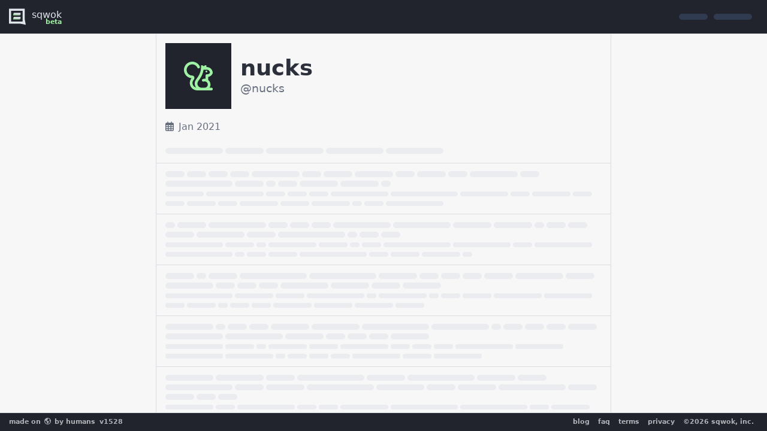

--- FILE ---
content_type: text/html;charset=UTF-8
request_url: https://sqwok.im/nucks
body_size: 11464
content:
<!DOCTYPE html><html prefix="og: http://ogp.me/ns#" lang="en"><head><meta charset="utf-8"><meta http-equiv="X-UA-Compatible" content="IE=edge"><meta name="viewport" content="width=device-width,initial-scale=1"><meta name="apple-mobile-web-app-title" content="sqwok"><meta name="apple-mobile-web-app-status-bar-style" content="#000000"><meta name="theme-color" content="#000000"><meta keywords="sqwok, sqwok.im, chat, post, submit, social network, social media, public chat, talk to humans, talk to people online"><!-- ios homescreen --><link rel="apple-touch-icon" sizes="180x180" href="https://static.sqwok.im/apple-touch-icon-28d93e3692a70d04154fd7a4c498c6ce.png"><!-- favicon --><link rel="shortcut icon" sizes="16x16 32x32 48x48" href="[data-uri]" type="image/png"><!-- pwa --><link rel="manifest" href="https://static.sqwok.im/site-f8edc2e21b2a7b5b6b1979e31fff6d1d.webmanifest" crossorigin="anonymous"><!-- EMBER_CLI_FASTBOOT_TITLE --><script glmr="%cursor:0%"></script><!--%+b:7%--><meta name="ember-cli-head-start" content><!--%+b:8%--><link rel="preconnect" href="https://api.sqwok.im"><link rel="preconnect" href="https://static.sqwok.im"><link rel="dns-prefetch" href="https://api.sqwok.im"><link rel="dns-prefetch" href="https://static.sqwok.im"><meta property="og:locale" content="en_US"><meta property="og:site_name" content="sqwok"><meta property="og:url" content="https://sqwok.im/nucks"><!--%+b:9%--><meta name="description" content="An exciting new way to chat and connect with other people through the internet to discuss what's new and interesting on the web."><meta property="og:description" content="An exciting new way to chat and connect with other people through the internet to discuss what's new and interesting on the web."><!--%-b:9%--><!--%+b:9%--><meta property="og:type" content="profile"><!--%+b:10%--><!----><!--%-b:10%--><!--%-b:9%--> <!--%+b:9%--><!----><!--%-b:9%--><!--%+b:9%--><meta property="og:title" content="@nucks"><!--%-b:9%--> <!--%+b:9%--><!----><!--%-b:9%--><!--%-b:8%--><meta name="ember-cli-head-end" content><!--%-b:7%--><title>nucks on Sqwok</title><link integrity="" rel="stylesheet" href="https://static.sqwok.im/assets/vendor-2972f7f358dc48c97f00cac436938edb.css"><link integrity="" rel="stylesheet" href="https://static.sqwok.im/assets/ember-sqwok-a771171ebbb9a8eba1f336d64ce42f2a.css"></head><body class="application-route application-route nest-route nest-route nest-route index-route nest-route nest-index-route"><script>/*
       * Set the UI theme at runtime before the app boots,
       * to support fastboot/ssr.
      */
      let theme = 'light';

      const sysDark = matchMedia('(prefers-color-scheme: dark)').matches;
      const sysLight = matchMedia('(prefers-color-scheme: light)').matches;

      if (sysDark) {
        theme = 'dark';
      }

      if (sysLight) {
        theme = 'light';
      }

      const setTheme = () => {
        const cookie = (document.cookie.match(/^(?:.*;)?\s*ember_simple_auth-session\s*=\s*([^;]+)(?:.*)?$/) || [, null])[1];
        if (cookie) {
          const cookieTheme = JSON.parse(decodeURIComponent(cookie)).theme;

          // use sys theme or what's set in cookie.
          if (cookieTheme && cookieTheme !== 'system') theme = cookieTheme;
        }

        // set the theme.
        document.documentElement.dataset.theme = theme;
      };

      setTheme();

      // listen for changes.
      matchMedia('(prefers-color-scheme: dark)')
        .addEventListener('change', ({ matches }) => {
          if (matches) {
            theme = 'dark';
          } else {
            theme = 'light';
          }

          setTheme();
        });</script><script type="x/boundary" id="fastboot-body-start"></script><!--%+b:0%--><!--%+b:1%--><!--%+b:2%--><!--%+b:3%--><!--%+b:4%--><!--%+b:5%--><!--% %--><!--%-b:5%--> <!--%+b:5%--><!--%+b:6%--><!----><!--%-b:6%--><!--%-b:5%--><div id="modal-container"></div><!--%+b:5%--><div id="ember-basic-dropdown-wormhole"></div><!--%-b:5%--><!--%+b:5%--><header class="__a6d36" data-test-app-header><!--%+b:6%--><a id="ember4" class="ember-view __a6d36__logo" aria-label="logo - sqwok.im" data-test-app-header-logo href="/"><!--%+b:7%--><svg id="Layer_1" data-name="Layer 1" xmlns="http://www.w3.org/2000/svg" viewbox="0 0 407 391"><path d="M-1,18,0,380H380L379,18ZM330,330H50V67H331Z" transform="translate(1 -18)" fill="currentColor"></path><rect x="102" y="113" width="166" height="50" fill="#9ff1a3" stroke="#000" stroke-miterlimit="10" stroke-width="2"></rect><rect x="116" y="98" width="166" height="50" fill="currentColor" stroke="#000" stroke-miterlimit="10" stroke-width="2"></rect><rect x="101" y="212" width="166" height="50" fill="#9ff1a3" stroke="#000" stroke-miterlimit="10" stroke-width="2"></rect><rect x="115" y="197" width="166" height="50" fill="currentColor" stroke="#000" stroke-miterlimit="10" stroke-width="2"></rect><polygon points="381 262 407 391 280 362 381 262" fill="currentColor"></polygon></svg><!--%-b:7%--> <span>sqwok <b>beta</b> </span></a><!--%-b:6%--><!--%+b:6%--><div class="__5a39d __a6d36__menu" data-test-stack-x><!--%|%--> <!--%+b:7%--><!----><!--%-b:7%--><!--%+b:7%--><!--%+b:8%--><p class="__719c7 __a6d36__skeleton" data-skeleton-ui-text data-test-skeleton-ui-text><!--%+b:9%--><!--%+b:10%--><!--%+b:11%--><span style="height:0.65rem;width:3rem"></span><!--%-b:11%--><!--%+b:11%--><span style="height:0.65rem;width:4rem"></span><!--%-b:11%--><!--%-b:10%--><!--%-b:9%--></p><!--%-b:8%--><!--%-b:7%--><!--%|%--></div><!--%-b:6%--></header><!--%+b:6%--><!----><!--%-b:6%--> <!--%+b:6%--><!----><!--%-b:6%--> <!--%+b:6%--><!----><!--%-b:6%--> <!--%+b:6%--><!----><!--%-b:6%--><!--%-b:5%--><!--%+b:5%--><main class="__1770d __1770d--fastboot" data-app-main data-test-app-main data-test-is-authenticated="false" data-test-is-stream-connected="false"><!--%+b:6%--><!--%+b:7%--><nav class="__f5f63" data-test-app-navigation><!--%+b:8%--><!----><!--%-b:8%--></nav><!--%+b:8%--><!----><!--%-b:8%--> <!--%+b:8%--><!----><!--%-b:8%--><!--%-b:7%--><!--%-b:6%--><!--%|%--> <!--%+b:6%--><!--%+b:7%--><!--%+b:8%--><!--% %--><!--%-b:8%--><!--%+b:8%--><div class="__b6a13 nest-route__page" data-test-page><!--%|%--><!--%+b:9%--><div class="__e477a" data-test-nest-detail="false"><!--%+b:10%--><div class="__e477a__center"><div class="__e477a__profile"><!--%+b:11%--> <span class="__e477a__avatar" data-test-nest-detail-avatar><!--%+b:12%--><!--%+b:13%--><!--%+b:14%--><!--%+b:15%--><!--%+b:16%--> <span class="__8254b" style="color: #9ff1a3" alt="nucks"><!--%+b:17%--><!--%+b:18%--><svg class="svg-inline--fa fa-squirrel" data-prefix="far" data-icon="squirrel" aria-hidden="true" focusable="false" role="img" xmlns="http://www.w3.org/2000/svg" viewbox="0 0 512 512"><!--%+b:19%--><!--%glmr%--><path fill="currentColor" d="M147.7 48C92.7 48 48 92.7 48 147.7s44.7 99.7 99.7 99.7c22.4 0 40 19.2 38 41.5l-.7 7.7c-1 11-5.9 20.4-12 27.3c-13.1 14.9-21.1 34.4-21.1 55.8c0 39.1 26.6 72 62.8 81.5c-14.3-20-22.8-44.4-22.8-70.9c0-25 7.7-49.3 22-69.8l35-49.9C284.8 219.5 304 158.5 304 96l0-20.8C304 69 309 64 315.2 64c15.2 0 28.7 7.6 36.8 19.2C360.1 71.6 373.6 64 388.8 64C395 64 400 69 400 75.2L400 96l7.6 0c53.4 0 98.2 40.5 103.5 93.7l.8 8c.5 4.5-.4 9.1-2.4 13.1l-4.1 8.2c-14.4 28.8-42 48.1-73.4 52.3l0 54.8c24.3 19 40 48.7 40 82c0 20.6-6 39.8-16.3 56l33.4 0c13.3 0 24 10.7 24 24s-10.7 24-24 24L368 512l-16 0-38.3 0-77.4 0c-73 0-132.3-59.2-132.3-132.3c0-32.3 11.6-61.9 30.8-84.8C59.3 288.3 0 225 0 147.7C0 66.1 66.1 0 147.7 0C207.3 0 258.6 35.3 282 86c5.5 12 .3 26.3-11.8 31.8s-26.3 .3-31.8-11.8c-15.8-34.3-50.5-58-90.6-58zM352 464l16 0c30.9 0 56-25.1 56-56s-25.1-56-56-56c-5.9 0-11.5 .9-16.8 2.6c-12.6 4-26.1-3.1-30.1-15.7s3.1-26.1 15.7-30.1c9.9-3.1 20.4-4.8 31.2-4.8c5.4 0 10.8 .4 16 1.2l0-57.2c0-13.3 10.7-24 24-24l11.5 0c18.2 0 34.8-10.3 42.9-26.5l1-2-.1-1.1c-2.9-28.6-27-50.4-55.7-50.4l-7.6 0-48 0-3.3 0c-7.6 55.2-28.2 108.1-60.4 154.2l-35 49.9c-8.7 12.4-13.3 27.1-13.3 42.2c0 40.7 33 73.7 73.7 73.7l38.3 0zm32-288a16 16 0 1 1 32 0 16 16 0 1 1 -32 0z"></path><!--%glmr%--><!--%-b:19%--></svg><!--%-b:18%--><!--%-b:17%--> </span><!--%-b:16%--><!--%-b:15%--><!--%-b:14%--><!--%-b:13%--><!--%-b:12%--> </span><!--%-b:11%--><div class="__e477a__container"><h1 class="__e477a__header" data-test-nest-detail-header><!--%+b:11%--><!--%+b:12%--><!--%+b:13%--> nucks<!--%-b:13%--> <!--%-b:12%--><!--%-b:11%--></h1><!--%+b:11%--><p class="__e477a__headline" data-test-nest-detail-headline><!--%+b:12%--><!--% %--><!--%-b:12%-->@<!--%+b:12%-->nucks<!--%-b:12%--></p><!--%-b:11%--></div><!--%+b:11%--><!----><!--%-b:11%--></div><!--%+b:11%--><!----><!--%-b:11%--><!--%+b:11%--><div class="__e477a__meta-info"><!--%+b:12%--><!----><!--%-b:12%--> <!--%+b:12%--><!----><!--%-b:12%--><!--%+b:12%--> <span class="__e477a__join-date" data-test-nest-detail-join-date><!--%+b:13%--><!--%+b:14%--><svg class="svg-inline--fa fa-calendar-days" data-prefix="far" data-icon="calendar-days" aria-hidden="true" focusable="false" role="img" xmlns="http://www.w3.org/2000/svg" viewbox="0 0 448 512"><!--%+b:15%--><!--%glmr%--><path fill="currentColor" d="M152 24c0-13.3-10.7-24-24-24s-24 10.7-24 24l0 40L64 64C28.7 64 0 92.7 0 128l0 16 0 48L0 448c0 35.3 28.7 64 64 64l320 0c35.3 0 64-28.7 64-64l0-256 0-48 0-16c0-35.3-28.7-64-64-64l-40 0 0-40c0-13.3-10.7-24-24-24s-24 10.7-24 24l0 40L152 64l0-40zM48 192l80 0 0 56-80 0 0-56zm0 104l80 0 0 64-80 0 0-64zm128 0l96 0 0 64-96 0 0-64zm144 0l80 0 0 64-80 0 0-64zm80-48l-80 0 0-56 80 0 0 56zm0 160l0 40c0 8.8-7.2 16-16 16l-64 0 0-56 80 0zm-128 0l0 56-96 0 0-56 96 0zm-144 0l0 56-64 0c-8.8 0-16-7.2-16-16l0-40 80 0zM272 248l-96 0 0-56 96 0 0 56z"></path><!--%glmr%--><!--%-b:15%--></svg><!--%-b:14%--><!--%-b:13%--><!--%+b:13%--> Jan 2021<!--%-b:13%--> </span><!--%-b:12%--> <!--%+b:12%--><!----><!--%-b:12%--></div><!--%-b:11%--><!--%+b:11%--><nav class="__e477a__nav" data-test-nest-detail-nav><!--%+b:12%--><!--%+b:13%--> <!--%+b:14%--><!--%+b:15%--><p class="__719c7" data-skeleton-ui-text data-test-skeleton-ui-text><!--%+b:16%--><!--%+b:17%--><!--%+b:18%--><span style="height:0.65rem;width:6rem"></span><!--%-b:18%--><!--%+b:18%--><span style="height:0.65rem;width:4rem"></span><!--%-b:18%--><!--%+b:18%--><span style="height:0.65rem;width:6rem"></span><!--%-b:18%--><!--%+b:18%--><span style="height:0.65rem;width:6rem"></span><!--%-b:18%--><!--%+b:18%--><span style="height:0.65rem;width:6rem"></span><!--%-b:18%--><!--%-b:17%--><!--%-b:16%--></p><!--%-b:15%--><!--%-b:14%--><!--%|%--><!--%-b:13%--><!--%-b:12%--><div class="__e477a__trigger-alt" data-test-nest-detail-trigger-alt></div></nav><!--%-b:11%--> <!--%+b:11%--><!----><!--%-b:11%--><!--%+b:11%--><!--%|%--> <!--%+b:12%--><!--%+b:13%--><!--%+b:14%--><div class="__1fca0" data-test-lists-posts><!--%+b:15%--><!--%+b:16%--> <!--%+b:17%--><!----><!--%-b:17%--> <!--%+b:17%--><!--%+b:18%--><ul class="__91e54" data-skeleton-ui-list data-test-skeleton-ui-list><!--%+b:19%--> <!--%+b:20%--><!--%+b:21%--><!--%+b:22%--><li><!--%+b:23%--><!----><!--%-b:23%--><!--%+b:23%--> <!--%+b:24%--><!--%+b:25%--><div class="__5857f" data-test-skeleton-ui-post><!--%+b:26%--><div class="__5857f__title"><!--%+b:27%--><!--%+b:28%--><p class="__719c7" data-skeleton-ui-text data-test-skeleton-ui-text><!--%+b:29%--><!--%+b:30%--><!--%+b:31%--><span style="height:0.65rem;width:2rem"></span><!--%-b:31%--><!--%+b:31%--><span style="height:0.65rem;width:2rem"></span><!--%-b:31%--><!--%+b:31%--><span style="height:0.65rem;width:2rem"></span><!--%-b:31%--><!--%+b:31%--><span style="height:0.65rem;width:2rem"></span><!--%-b:31%--><!--%+b:31%--><span style="height:0.65rem;width:5rem"></span><!--%-b:31%--><!--%+b:31%--><span style="height:0.65rem;width:2rem"></span><!--%-b:31%--><!--%+b:31%--><span style="height:0.65rem;width:3rem"></span><!--%-b:31%--><!--%+b:31%--><span style="height:0.65rem;width:4rem"></span><!--%-b:31%--><!--%+b:31%--><span style="height:0.65rem;width:2rem"></span><!--%-b:31%--><!--%+b:31%--><span style="height:0.65rem;width:3rem"></span><!--%-b:31%--><!--%+b:31%--><span style="height:0.65rem;width:2rem"></span><!--%-b:31%--><!--%+b:31%--><span style="height:0.65rem;width:5rem"></span><!--%-b:31%--><!--%+b:31%--><span style="height:0.65rem;width:2rem"></span><!--%-b:31%--><!--%+b:31%--><span style="height:0.65rem;width:7rem"></span><!--%-b:31%--><!--%+b:31%--><span style="height:0.65rem;width:3rem"></span><!--%-b:31%--><!--%+b:31%--><span style="height:0.65rem;width:1rem"></span><!--%-b:31%--><!--%+b:31%--><span style="height:0.65rem;width:2rem"></span><!--%-b:31%--><!--%+b:31%--><span style="height:0.65rem;width:4rem"></span><!--%-b:31%--><!--%+b:31%--><span style="height:0.65rem;width:4rem"></span><!--%-b:31%--><!--%+b:31%--><span style="height:0.65rem;width:1rem"></span><!--%-b:31%--><!--%-b:30%--><!--%-b:29%--></p><!--%-b:28%--><!--%-b:27%--> <!--%+b:27%--><!--%+b:28%--><p class="__719c7" data-skeleton-ui-text data-test-skeleton-ui-text><!--%+b:29%--><!--%+b:30%--><!--%+b:31%--><span style="height:0.5rem;width:4rem"></span><!--%-b:31%--><!--%+b:31%--><span style="height:0.5rem;width:6rem"></span><!--%-b:31%--><!--%+b:31%--><span style="height:0.5rem;width:2rem"></span><!--%-b:31%--><!--%+b:31%--><span style="height:0.5rem;width:2rem"></span><!--%-b:31%--><!--%+b:31%--><span style="height:0.5rem;width:2rem"></span><!--%-b:31%--><!--%+b:31%--><span style="height:0.5rem;width:6rem"></span><!--%-b:31%--><!--%+b:31%--><span style="height:0.5rem;width:7rem"></span><!--%-b:31%--><!--%+b:31%--><span style="height:0.5rem;width:5rem"></span><!--%-b:31%--><!--%+b:31%--><span style="height:0.5rem;width:2rem"></span><!--%-b:31%--><!--%+b:31%--><span style="height:0.5rem;width:4rem"></span><!--%-b:31%--><!--%+b:31%--><span style="height:0.5rem;width:2rem"></span><!--%-b:31%--><!--%+b:31%--><span style="height:0.5rem;width:2rem"></span><!--%-b:31%--><!--%+b:31%--><span style="height:0.5rem;width:3rem"></span><!--%-b:31%--><!--%+b:31%--><span style="height:0.5rem;width:2rem"></span><!--%-b:31%--><!--%+b:31%--><span style="height:0.5rem;width:4rem"></span><!--%-b:31%--><!--%+b:31%--><span style="height:0.5rem;width:3rem"></span><!--%-b:31%--><!--%+b:31%--><span style="height:0.5rem;width:4rem"></span><!--%-b:31%--><!--%+b:31%--><span style="height:0.5rem;width:1rem"></span><!--%-b:31%--><!--%+b:31%--><span style="height:0.5rem;width:2rem"></span><!--%-b:31%--><!--%+b:31%--><span style="height:0.5rem;width:6rem"></span><!--%-b:31%--><!--%-b:30%--><!--%-b:29%--></p><!--%-b:28%--><!--%-b:27%--></div><!--%|%--><!--%-b:26%--></div><!--%-b:25%--><!--%-b:24%--><!--%-b:23%--> <!--%+b:23%--><!----><!--%-b:23%--></li><!--%-b:22%--><!--%+b:22%--><li><!--%+b:23%--><!----><!--%-b:23%--><!--%+b:23%--> <!--%+b:24%--><!--%+b:25%--><div class="__5857f" data-test-skeleton-ui-post><!--%+b:26%--><div class="__5857f__title"><!--%+b:27%--><!--%+b:28%--><p class="__719c7" data-skeleton-ui-text data-test-skeleton-ui-text><!--%+b:29%--><!--%+b:30%--><!--%+b:31%--><span style="height:0.65rem;width:1rem"></span><!--%-b:31%--><!--%+b:31%--><span style="height:0.65rem;width:3rem"></span><!--%-b:31%--><!--%+b:31%--><span style="height:0.65rem;width:6rem"></span><!--%-b:31%--><!--%+b:31%--><span style="height:0.65rem;width:2rem"></span><!--%-b:31%--><!--%+b:31%--><span style="height:0.65rem;width:2rem"></span><!--%-b:31%--><!--%+b:31%--><span style="height:0.65rem;width:2rem"></span><!--%-b:31%--><!--%+b:31%--><span style="height:0.65rem;width:6rem"></span><!--%-b:31%--><!--%+b:31%--><span style="height:0.65rem;width:6rem"></span><!--%-b:31%--><!--%+b:31%--><span style="height:0.65rem;width:4rem"></span><!--%-b:31%--><!--%+b:31%--><span style="height:0.65rem;width:4rem"></span><!--%-b:31%--><!--%+b:31%--><span style="height:0.65rem;width:1rem"></span><!--%-b:31%--><!--%+b:31%--><span style="height:0.65rem;width:2rem"></span><!--%-b:31%--><!--%+b:31%--><span style="height:0.65rem;width:2rem"></span><!--%-b:31%--><!--%+b:31%--><span style="height:0.65rem;width:3rem"></span><!--%-b:31%--><!--%+b:31%--><span style="height:0.65rem;width:5rem"></span><!--%-b:31%--><!--%+b:31%--><span style="height:0.65rem;width:3rem"></span><!--%-b:31%--><!--%+b:31%--><span style="height:0.65rem;width:7rem"></span><!--%-b:31%--><!--%+b:31%--><span style="height:0.65rem;width:1rem"></span><!--%-b:31%--><!--%+b:31%--><span style="height:0.65rem;width:2rem"></span><!--%-b:31%--><!--%+b:31%--><span style="height:0.65rem;width:2rem"></span><!--%-b:31%--><!--%-b:30%--><!--%-b:29%--></p><!--%-b:28%--><!--%-b:27%--> <!--%+b:27%--><!--%+b:28%--><p class="__719c7" data-skeleton-ui-text data-test-skeleton-ui-text><!--%+b:29%--><!--%+b:30%--><!--%+b:31%--><span style="height:0.5rem;width:6rem"></span><!--%-b:31%--><!--%+b:31%--><span style="height:0.5rem;width:3rem"></span><!--%-b:31%--><!--%+b:31%--><span style="height:0.5rem;width:1rem"></span><!--%-b:31%--><!--%+b:31%--><span style="height:0.5rem;width:5rem"></span><!--%-b:31%--><!--%+b:31%--><span style="height:0.5rem;width:3rem"></span><!--%-b:31%--><!--%+b:31%--><span style="height:0.5rem;width:1rem"></span><!--%-b:31%--><!--%+b:31%--><span style="height:0.5rem;width:2rem"></span><!--%-b:31%--><!--%+b:31%--><span style="height:0.5rem;width:7rem"></span><!--%-b:31%--><!--%+b:31%--><span style="height:0.5rem;width:6rem"></span><!--%-b:31%--><!--%+b:31%--><span style="height:0.5rem;width:2rem"></span><!--%-b:31%--><!--%+b:31%--><span style="height:0.5rem;width:6rem"></span><!--%-b:31%--><!--%+b:31%--><span style="height:0.5rem;width:7rem"></span><!--%-b:31%--><!--%+b:31%--><span style="height:0.5rem;width:1rem"></span><!--%-b:31%--><!--%+b:31%--><span style="height:0.5rem;width:2rem"></span><!--%-b:31%--><!--%+b:31%--><span style="height:0.5rem;width:3rem"></span><!--%-b:31%--><!--%+b:31%--><span style="height:0.5rem;width:7rem"></span><!--%-b:31%--><!--%+b:31%--><span style="height:0.5rem;width:2rem"></span><!--%-b:31%--><!--%+b:31%--><span style="height:0.5rem;width:3rem"></span><!--%-b:31%--><!--%+b:31%--><span style="height:0.5rem;width:4rem"></span><!--%-b:31%--><!--%+b:31%--><span style="height:0.5rem;width:1rem"></span><!--%-b:31%--><!--%-b:30%--><!--%-b:29%--></p><!--%-b:28%--><!--%-b:27%--></div><!--%|%--><!--%-b:26%--></div><!--%-b:25%--><!--%-b:24%--><!--%-b:23%--> <!--%+b:23%--><!----><!--%-b:23%--></li><!--%-b:22%--><!--%+b:22%--><li><!--%+b:23%--><!----><!--%-b:23%--><!--%+b:23%--> <!--%+b:24%--><!--%+b:25%--><div class="__5857f" data-test-skeleton-ui-post><!--%+b:26%--><div class="__5857f__title"><!--%+b:27%--><!--%+b:28%--><p class="__719c7" data-skeleton-ui-text data-test-skeleton-ui-text><!--%+b:29%--><!--%+b:30%--><!--%+b:31%--><span style="height:0.65rem;width:3rem"></span><!--%-b:31%--><!--%+b:31%--><span style="height:0.65rem;width:1rem"></span><!--%-b:31%--><!--%+b:31%--><span style="height:0.65rem;width:3rem"></span><!--%-b:31%--><!--%+b:31%--><span style="height:0.65rem;width:7rem"></span><!--%-b:31%--><!--%+b:31%--><span style="height:0.65rem;width:7rem"></span><!--%-b:31%--><!--%+b:31%--><span style="height:0.65rem;width:4rem"></span><!--%-b:31%--><!--%+b:31%--><span style="height:0.65rem;width:2rem"></span><!--%-b:31%--><!--%+b:31%--><span style="height:0.65rem;width:2rem"></span><!--%-b:31%--><!--%+b:31%--><span style="height:0.65rem;width:2rem"></span><!--%-b:31%--><!--%+b:31%--><span style="height:0.65rem;width:3rem"></span><!--%-b:31%--><!--%+b:31%--><span style="height:0.65rem;width:5rem"></span><!--%-b:31%--><!--%+b:31%--><span style="height:0.65rem;width:3rem"></span><!--%-b:31%--><!--%+b:31%--><span style="height:0.65rem;width:5rem"></span><!--%-b:31%--><!--%+b:31%--><span style="height:0.65rem;width:2rem"></span><!--%-b:31%--><!--%+b:31%--><span style="height:0.65rem;width:2rem"></span><!--%-b:31%--><!--%+b:31%--><span style="height:0.65rem;width:2rem"></span><!--%-b:31%--><!--%+b:31%--><span style="height:0.65rem;width:5rem"></span><!--%-b:31%--><!--%+b:31%--><span style="height:0.65rem;width:4rem"></span><!--%-b:31%--><!--%+b:31%--><span style="height:0.65rem;width:3rem"></span><!--%-b:31%--><!--%+b:31%--><span style="height:0.65rem;width:4rem"></span><!--%-b:31%--><!--%-b:30%--><!--%-b:29%--></p><!--%-b:28%--><!--%-b:27%--> <!--%+b:27%--><!--%+b:28%--><p class="__719c7" data-skeleton-ui-text data-test-skeleton-ui-text><!--%+b:29%--><!--%+b:30%--><!--%+b:31%--><span style="height:0.5rem;width:7rem"></span><!--%-b:31%--><!--%+b:31%--><span style="height:0.5rem;width:4rem"></span><!--%-b:31%--><!--%+b:31%--><span style="height:0.5rem;width:3rem"></span><!--%-b:31%--><!--%+b:31%--><span style="height:0.5rem;width:6rem"></span><!--%-b:31%--><!--%+b:31%--><span style="height:0.5rem;width:1rem"></span><!--%-b:31%--><!--%+b:31%--><span style="height:0.5rem;width:5rem"></span><!--%-b:31%--><!--%+b:31%--><span style="height:0.5rem;width:1rem"></span><!--%-b:31%--><!--%+b:31%--><span style="height:0.5rem;width:2rem"></span><!--%-b:31%--><!--%+b:31%--><span style="height:0.5rem;width:3rem"></span><!--%-b:31%--><!--%+b:31%--><span style="height:0.5rem;width:5rem"></span><!--%-b:31%--><!--%+b:31%--><span style="height:0.5rem;width:5rem"></span><!--%-b:31%--><!--%+b:31%--><span style="height:0.5rem;width:2rem"></span><!--%-b:31%--><!--%+b:31%--><span style="height:0.5rem;width:3rem"></span><!--%-b:31%--><!--%+b:31%--><span style="height:0.5rem;width:1rem"></span><!--%-b:31%--><!--%+b:31%--><span style="height:0.5rem;width:2rem"></span><!--%-b:31%--><!--%+b:31%--><span style="height:0.5rem;width:2rem"></span><!--%-b:31%--><!--%+b:31%--><span style="height:0.5rem;width:4rem"></span><!--%-b:31%--><!--%+b:31%--><span style="height:0.5rem;width:4rem"></span><!--%-b:31%--><!--%+b:31%--><span style="height:0.5rem;width:4rem"></span><!--%-b:31%--><!--%+b:31%--><span style="height:0.5rem;width:3rem"></span><!--%-b:31%--><!--%-b:30%--><!--%-b:29%--></p><!--%-b:28%--><!--%-b:27%--></div><!--%|%--><!--%-b:26%--></div><!--%-b:25%--><!--%-b:24%--><!--%-b:23%--> <!--%+b:23%--><!----><!--%-b:23%--></li><!--%-b:22%--><!--%+b:22%--><li><!--%+b:23%--><!----><!--%-b:23%--><!--%+b:23%--> <!--%+b:24%--><!--%+b:25%--><div class="__5857f" data-test-skeleton-ui-post><!--%+b:26%--><div class="__5857f__title"><!--%+b:27%--><!--%+b:28%--><p class="__719c7" data-skeleton-ui-text data-test-skeleton-ui-text><!--%+b:29%--><!--%+b:30%--><!--%+b:31%--><span style="height:0.65rem;width:5rem"></span><!--%-b:31%--><!--%+b:31%--><span style="height:0.65rem;width:1rem"></span><!--%-b:31%--><!--%+b:31%--><span style="height:0.65rem;width:2rem"></span><!--%-b:31%--><!--%+b:31%--><span style="height:0.65rem;width:2rem"></span><!--%-b:31%--><!--%+b:31%--><span style="height:0.65rem;width:4rem"></span><!--%-b:31%--><!--%+b:31%--><span style="height:0.65rem;width:5rem"></span><!--%-b:31%--><!--%+b:31%--><span style="height:0.65rem;width:7rem"></span><!--%-b:31%--><!--%+b:31%--><span style="height:0.65rem;width:6rem"></span><!--%-b:31%--><!--%+b:31%--><span style="height:0.65rem;width:1rem"></span><!--%-b:31%--><!--%+b:31%--><span style="height:0.65rem;width:2rem"></span><!--%-b:31%--><!--%+b:31%--><span style="height:0.65rem;width:2rem"></span><!--%-b:31%--><!--%+b:31%--><span style="height:0.65rem;width:2rem"></span><!--%-b:31%--><!--%+b:31%--><span style="height:0.65rem;width:3rem"></span><!--%-b:31%--><!--%+b:31%--><span style="height:0.65rem;width:6rem"></span><!--%-b:31%--><!--%+b:31%--><span style="height:0.65rem;width:6rem"></span><!--%-b:31%--><!--%+b:31%--><span style="height:0.65rem;width:4rem"></span><!--%-b:31%--><!--%+b:31%--><span style="height:0.65rem;width:2rem"></span><!--%-b:31%--><!--%+b:31%--><span style="height:0.65rem;width:2rem"></span><!--%-b:31%--><!--%+b:31%--><span style="height:0.65rem;width:2rem"></span><!--%-b:31%--><!--%+b:31%--><span style="height:0.65rem;width:4rem"></span><!--%-b:31%--><!--%-b:30%--><!--%-b:29%--></p><!--%-b:28%--><!--%-b:27%--> <!--%+b:27%--><!--%+b:28%--><p class="__719c7" data-skeleton-ui-text data-test-skeleton-ui-text><!--%+b:29%--><!--%+b:30%--><!--%+b:31%--><span style="height:0.5rem;width:6rem"></span><!--%-b:31%--><!--%+b:31%--><span style="height:0.5rem;width:3rem"></span><!--%-b:31%--><!--%+b:31%--><span style="height:0.5rem;width:1rem"></span><!--%-b:31%--><!--%+b:31%--><span style="height:0.5rem;width:4rem"></span><!--%-b:31%--><!--%+b:31%--><span style="height:0.5rem;width:3rem"></span><!--%-b:31%--><!--%+b:31%--><span style="height:0.5rem;width:5rem"></span><!--%-b:31%--><!--%+b:31%--><span style="height:0.5rem;width:2rem"></span><!--%-b:31%--><!--%+b:31%--><span style="height:0.5rem;width:2rem"></span><!--%-b:31%--><!--%+b:31%--><span style="height:0.5rem;width:2rem"></span><!--%-b:31%--><!--%+b:31%--><span style="height:0.5rem;width:6rem"></span><!--%-b:31%--><!--%+b:31%--><span style="height:0.5rem;width:5rem"></span><!--%-b:31%--><!--%+b:31%--><span style="height:0.5rem;width:6rem"></span><!--%-b:31%--><!--%+b:31%--><span style="height:0.5rem;width:5rem"></span><!--%-b:31%--><!--%+b:31%--><span style="height:0.5rem;width:1rem"></span><!--%-b:31%--><!--%+b:31%--><span style="height:0.5rem;width:2rem"></span><!--%-b:31%--><!--%+b:31%--><span style="height:0.5rem;width:2rem"></span><!--%-b:31%--><!--%+b:31%--><span style="height:0.5rem;width:2rem"></span><!--%-b:31%--><!--%+b:31%--><span style="height:0.5rem;width:5rem"></span><!--%-b:31%--><!--%+b:31%--><span style="height:0.5rem;width:3rem"></span><!--%-b:31%--><!--%+b:31%--><span style="height:0.5rem;width:5rem"></span><!--%-b:31%--><!--%-b:30%--><!--%-b:29%--></p><!--%-b:28%--><!--%-b:27%--></div><!--%|%--><!--%-b:26%--></div><!--%-b:25%--><!--%-b:24%--><!--%-b:23%--> <!--%+b:23%--><!----><!--%-b:23%--></li><!--%-b:22%--><!--%+b:22%--><li><!--%+b:23%--><!----><!--%-b:23%--><!--%+b:23%--> <!--%+b:24%--><!--%+b:25%--><div class="__5857f" data-test-skeleton-ui-post><!--%+b:26%--><div class="__5857f__title"><!--%+b:27%--><!--%+b:28%--><p class="__719c7" data-skeleton-ui-text data-test-skeleton-ui-text><!--%+b:29%--><!--%+b:30%--><!--%+b:31%--><span style="height:0.65rem;width:5rem"></span><!--%-b:31%--><!--%+b:31%--><span style="height:0.65rem;width:5rem"></span><!--%-b:31%--><!--%+b:31%--><span style="height:0.65rem;width:3rem"></span><!--%-b:31%--><!--%+b:31%--><span style="height:0.65rem;width:7rem"></span><!--%-b:31%--><!--%+b:31%--><span style="height:0.65rem;width:4rem"></span><!--%-b:31%--><!--%+b:31%--><span style="height:0.65rem;width:7rem"></span><!--%-b:31%--><!--%+b:31%--><span style="height:0.65rem;width:4rem"></span><!--%-b:31%--><!--%+b:31%--><span style="height:0.65rem;width:3rem"></span><!--%-b:31%--><!--%+b:31%--><span style="height:0.65rem;width:7rem"></span><!--%-b:31%--><!--%+b:31%--><span style="height:0.65rem;width:3rem"></span><!--%-b:31%--><!--%+b:31%--><span style="height:0.65rem;width:4rem"></span><!--%-b:31%--><!--%+b:31%--><span style="height:0.65rem;width:7rem"></span><!--%-b:31%--><!--%+b:31%--><span style="height:0.65rem;width:5rem"></span><!--%-b:31%--><!--%+b:31%--><span style="height:0.65rem;width:3rem"></span><!--%-b:31%--><!--%+b:31%--><span style="height:0.65rem;width:4rem"></span><!--%-b:31%--><!--%+b:31%--><span style="height:0.65rem;width:7rem"></span><!--%-b:31%--><!--%+b:31%--><span style="height:0.65rem;width:3rem"></span><!--%-b:31%--><!--%+b:31%--><span style="height:0.65rem;width:3rem"></span><!--%-b:31%--><!--%+b:31%--><span style="height:0.65rem;width:2rem"></span><!--%-b:31%--><!--%+b:31%--><span style="height:0.65rem;width:2rem"></span><!--%-b:31%--><!--%-b:30%--><!--%-b:29%--></p><!--%-b:28%--><!--%-b:27%--> <!--%+b:27%--><!--%+b:28%--><p class="__719c7" data-skeleton-ui-text data-test-skeleton-ui-text><!--%+b:29%--><!--%+b:30%--><!--%+b:31%--><span style="height:0.5rem;width:5rem"></span><!--%-b:31%--><!--%+b:31%--><span style="height:0.5rem;width:2rem"></span><!--%-b:31%--><!--%+b:31%--><span style="height:0.5rem;width:6rem"></span><!--%-b:31%--><!--%+b:31%--><span style="height:0.5rem;width:2rem"></span><!--%-b:31%--><!--%+b:31%--><span style="height:0.5rem;width:2rem"></span><!--%-b:31%--><!--%+b:31%--><span style="height:0.5rem;width:5rem"></span><!--%-b:31%--><!--%+b:31%--><span style="height:0.5rem;width:7rem"></span><!--%-b:31%--><!--%+b:31%--><span style="height:0.5rem;width:7rem"></span><!--%-b:31%--><!--%+b:31%--><span style="height:0.5rem;width:2rem"></span><!--%-b:31%--><!--%+b:31%--><span style="height:0.5rem;width:4rem"></span><!--%-b:31%--><!--%+b:31%--><span style="height:0.5rem;width:2rem"></span><!--%-b:31%--><!--%+b:31%--><span style="height:0.5rem;width:2rem"></span><!--%-b:31%--><!--%+b:31%--><span style="height:0.5rem;width:2rem"></span><!--%-b:31%--><!--%+b:31%--><span style="height:0.5rem;width:2rem"></span><!--%-b:31%--><!--%+b:31%--><span style="height:0.5rem;width:2rem"></span><!--%-b:31%--><!--%+b:31%--><span style="height:0.5rem;width:6rem"></span><!--%-b:31%--><!--%+b:31%--><span style="height:0.5rem;width:7rem"></span><!--%-b:31%--><!--%+b:31%--><span style="height:0.5rem;width:5rem"></span><!--%-b:31%--><!--%+b:31%--><span style="height:0.5rem;width:2rem"></span><!--%-b:31%--><!--%+b:31%--><span style="height:0.5rem;width:7rem"></span><!--%-b:31%--><!--%-b:30%--><!--%-b:29%--></p><!--%-b:28%--><!--%-b:27%--></div><!--%|%--><!--%-b:26%--></div><!--%-b:25%--><!--%-b:24%--><!--%-b:23%--> <!--%+b:23%--><!----><!--%-b:23%--></li><!--%-b:22%--><!--%+b:22%--><li><!--%+b:23%--><!----><!--%-b:23%--><!--%+b:23%--> <!--%+b:24%--><!--%+b:25%--><div class="__5857f" data-test-skeleton-ui-post><!--%+b:26%--><div class="__5857f__title"><!--%+b:27%--><!--%+b:28%--><p class="__719c7" data-skeleton-ui-text data-test-skeleton-ui-text><!--%+b:29%--><!--%+b:30%--><!--%+b:31%--><span style="height:0.65rem;width:6rem"></span><!--%-b:31%--><!--%+b:31%--><span style="height:0.65rem;width:1rem"></span><!--%-b:31%--><!--%+b:31%--><span style="height:0.65rem;width:2rem"></span><!--%-b:31%--><!--%+b:31%--><span style="height:0.65rem;width:2rem"></span><!--%-b:31%--><!--%+b:31%--><span style="height:0.65rem;width:7rem"></span><!--%-b:31%--><!--%+b:31%--><span style="height:0.65rem;width:2rem"></span><!--%-b:31%--><!--%+b:31%--><span style="height:0.65rem;width:6rem"></span><!--%-b:31%--><!--%+b:31%--><span style="height:0.65rem;width:7rem"></span><!--%-b:31%--><!--%+b:31%--><span style="height:0.65rem;width:7rem"></span><!--%-b:31%--><!--%+b:31%--><span style="height:0.65rem;width:2rem"></span><!--%-b:31%--><!--%+b:31%--><span style="height:0.65rem;width:2rem"></span><!--%-b:31%--><!--%+b:31%--><span style="height:0.65rem;width:5rem"></span><!--%-b:31%--><!--%+b:31%--><span style="height:0.65rem;width:1rem"></span><!--%-b:31%--><!--%+b:31%--><span style="height:0.65rem;width:2rem"></span><!--%-b:31%--><!--%+b:31%--><span style="height:0.65rem;width:2rem"></span><!--%-b:31%--><!--%+b:31%--><span style="height:0.65rem;width:5rem"></span><!--%-b:31%--><!--%+b:31%--><span style="height:0.65rem;width:4rem"></span><!--%-b:31%--><!--%+b:31%--><span style="height:0.65rem;width:7rem"></span><!--%-b:31%--><!--%+b:31%--><span style="height:0.65rem;width:6rem"></span><!--%-b:31%--><!--%+b:31%--><span style="height:0.65rem;width:1rem"></span><!--%-b:31%--><!--%-b:30%--><!--%-b:29%--></p><!--%-b:28%--><!--%-b:27%--> <!--%+b:27%--><!--%+b:28%--><p class="__719c7" data-skeleton-ui-text data-test-skeleton-ui-text><!--%+b:29%--><!--%+b:30%--><!--%+b:31%--><span style="height:0.5rem;width:1rem"></span><!--%-b:31%--><!--%+b:31%--><span style="height:0.5rem;width:7rem"></span><!--%-b:31%--><!--%+b:31%--><span style="height:0.5rem;width:3rem"></span><!--%-b:31%--><!--%+b:31%--><span style="height:0.5rem;width:5rem"></span><!--%-b:31%--><!--%+b:31%--><span style="height:0.5rem;width:6rem"></span><!--%-b:31%--><!--%+b:31%--><span style="height:0.5rem;width:2rem"></span><!--%-b:31%--><!--%+b:31%--><span style="height:0.5rem;width:2rem"></span><!--%-b:31%--><!--%+b:31%--><span style="height:0.5rem;width:2rem"></span><!--%-b:31%--><!--%+b:31%--><span style="height:0.5rem;width:3rem"></span><!--%-b:31%--><!--%+b:31%--><span style="height:0.5rem;width:7rem"></span><!--%-b:31%--><!--%+b:31%--><span style="height:0.5rem;width:3rem"></span><!--%-b:31%--><!--%+b:31%--><span style="height:0.5rem;width:2rem"></span><!--%-b:31%--><!--%+b:31%--><span style="height:0.5rem;width:2rem"></span><!--%-b:31%--><!--%+b:31%--><span style="height:0.5rem;width:7rem"></span><!--%-b:31%--><!--%+b:31%--><span style="height:0.5rem;width:2rem"></span><!--%-b:31%--><!--%+b:31%--><span style="height:0.5rem;width:2rem"></span><!--%-b:31%--><!--%+b:31%--><span style="height:0.5rem;width:6rem"></span><!--%-b:31%--><!--%+b:31%--><span style="height:0.5rem;width:6rem"></span><!--%-b:31%--><!--%+b:31%--><span style="height:0.5rem;width:7rem"></span><!--%-b:31%--><!--%+b:31%--><span style="height:0.5rem;width:2rem"></span><!--%-b:31%--><!--%-b:30%--><!--%-b:29%--></p><!--%-b:28%--><!--%-b:27%--></div><!--%|%--><!--%-b:26%--></div><!--%-b:25%--><!--%-b:24%--><!--%-b:23%--> <!--%+b:23%--><!----><!--%-b:23%--></li><!--%-b:22%--><!--%+b:22%--><li><!--%+b:23%--><!----><!--%-b:23%--><!--%+b:23%--> <!--%+b:24%--><!--%+b:25%--><div class="__5857f" data-test-skeleton-ui-post><!--%+b:26%--><div class="__5857f__title"><!--%+b:27%--><!--%+b:28%--><p class="__719c7" data-skeleton-ui-text data-test-skeleton-ui-text><!--%+b:29%--><!--%+b:30%--><!--%+b:31%--><span style="height:0.65rem;width:4rem"></span><!--%-b:31%--><!--%+b:31%--><span style="height:0.65rem;width:6rem"></span><!--%-b:31%--><!--%+b:31%--><span style="height:0.65rem;width:7rem"></span><!--%-b:31%--><!--%+b:31%--><span style="height:0.65rem;width:6rem"></span><!--%-b:31%--><!--%+b:31%--><span style="height:0.65rem;width:7rem"></span><!--%-b:31%--><!--%+b:31%--><span style="height:0.65rem;width:5rem"></span><!--%-b:31%--><!--%+b:31%--><span style="height:0.65rem;width:3rem"></span><!--%-b:31%--><!--%+b:31%--><span style="height:0.65rem;width:6rem"></span><!--%-b:31%--><!--%+b:31%--><span style="height:0.65rem;width:4rem"></span><!--%-b:31%--><!--%+b:31%--><span style="height:0.65rem;width:2rem"></span><!--%-b:31%--><!--%+b:31%--><span style="height:0.65rem;width:6rem"></span><!--%-b:31%--><!--%+b:31%--><span style="height:0.65rem;width:2rem"></span><!--%-b:31%--><!--%+b:31%--><span style="height:0.65rem;width:2rem"></span><!--%-b:31%--><!--%+b:31%--><span style="height:0.65rem;width:3rem"></span><!--%-b:31%--><!--%+b:31%--><span style="height:0.65rem;width:4rem"></span><!--%-b:31%--><!--%+b:31%--><span style="height:0.65rem;width:6rem"></span><!--%-b:31%--><!--%+b:31%--><span style="height:0.65rem;width:1rem"></span><!--%-b:31%--><!--%+b:31%--><span style="height:0.65rem;width:5rem"></span><!--%-b:31%--><!--%+b:31%--><span style="height:0.65rem;width:2rem"></span><!--%-b:31%--><!--%+b:31%--><span style="height:0.65rem;width:2rem"></span><!--%-b:31%--><!--%-b:30%--><!--%-b:29%--></p><!--%-b:28%--><!--%-b:27%--> <!--%+b:27%--><!--%+b:28%--><p class="__719c7" data-skeleton-ui-text data-test-skeleton-ui-text><!--%+b:29%--><!--%+b:30%--><!--%+b:31%--><span style="height:0.5rem;width:3rem"></span><!--%-b:31%--><!--%+b:31%--><span style="height:0.5rem;width:2rem"></span><!--%-b:31%--><!--%+b:31%--><span style="height:0.5rem;width:5rem"></span><!--%-b:31%--><!--%+b:31%--><span style="height:0.5rem;width:6rem"></span><!--%-b:31%--><!--%+b:31%--><span style="height:0.5rem;width:1rem"></span><!--%-b:31%--><!--%+b:31%--><span style="height:0.5rem;width:2rem"></span><!--%-b:31%--><!--%+b:31%--><span style="height:0.5rem;width:5rem"></span><!--%-b:31%--><!--%+b:31%--><span style="height:0.5rem;width:7rem"></span><!--%-b:31%--><!--%+b:31%--><span style="height:0.5rem;width:1rem"></span><!--%-b:31%--><!--%+b:31%--><span style="height:0.5rem;width:2rem"></span><!--%-b:31%--><!--%+b:31%--><span style="height:0.5rem;width:2rem"></span><!--%-b:31%--><!--%+b:31%--><span style="height:0.5rem;width:7rem"></span><!--%-b:31%--><!--%+b:31%--><span style="height:0.5rem;width:5rem"></span><!--%-b:31%--><!--%+b:31%--><span style="height:0.5rem;width:6rem"></span><!--%-b:31%--><!--%+b:31%--><span style="height:0.5rem;width:5rem"></span><!--%-b:31%--><!--%+b:31%--><span style="height:0.5rem;width:2rem"></span><!--%-b:31%--><!--%+b:31%--><span style="height:0.5rem;width:2rem"></span><!--%-b:31%--><!--%+b:31%--><span style="height:0.5rem;width:2rem"></span><!--%-b:31%--><!--%+b:31%--><span style="height:0.5rem;width:5rem"></span><!--%-b:31%--><!--%+b:31%--><span style="height:0.5rem;width:4rem"></span><!--%-b:31%--><!--%-b:30%--><!--%-b:29%--></p><!--%-b:28%--><!--%-b:27%--></div><!--%|%--><!--%-b:26%--></div><!--%-b:25%--><!--%-b:24%--><!--%-b:23%--> <!--%+b:23%--><!----><!--%-b:23%--></li><!--%-b:22%--><!--%+b:22%--><li><!--%+b:23%--><!----><!--%-b:23%--><!--%+b:23%--> <!--%+b:24%--><!--%+b:25%--><div class="__5857f" data-test-skeleton-ui-post><!--%+b:26%--><div class="__5857f__title"><!--%+b:27%--><!--%+b:28%--><p class="__719c7" data-skeleton-ui-text data-test-skeleton-ui-text><!--%+b:29%--><!--%+b:30%--><!--%+b:31%--><span style="height:0.65rem;width:2rem"></span><!--%-b:31%--><!--%+b:31%--><span style="height:0.65rem;width:2rem"></span><!--%-b:31%--><!--%+b:31%--><span style="height:0.65rem;width:2rem"></span><!--%-b:31%--><!--%+b:31%--><span style="height:0.65rem;width:4rem"></span><!--%-b:31%--><!--%+b:31%--><span style="height:0.65rem;width:5rem"></span><!--%-b:31%--><!--%+b:31%--><span style="height:0.65rem;width:7rem"></span><!--%-b:31%--><!--%+b:31%--><span style="height:0.65rem;width:7rem"></span><!--%-b:31%--><!--%+b:31%--><span style="height:0.65rem;width:1rem"></span><!--%-b:31%--><!--%+b:31%--><span style="height:0.65rem;width:2rem"></span><!--%-b:31%--><!--%+b:31%--><span style="height:0.65rem;width:2rem"></span><!--%-b:31%--><!--%+b:31%--><span style="height:0.65rem;width:7rem"></span><!--%-b:31%--><!--%+b:31%--><span style="height:0.65rem;width:4rem"></span><!--%-b:31%--><!--%+b:31%--><span style="height:0.65rem;width:4rem"></span><!--%-b:31%--><!--%+b:31%--><span style="height:0.65rem;width:2rem"></span><!--%-b:31%--><!--%+b:31%--><span style="height:0.65rem;width:4rem"></span><!--%-b:31%--><!--%+b:31%--><span style="height:0.65rem;width:2rem"></span><!--%-b:31%--><!--%+b:31%--><span style="height:0.65rem;width:2rem"></span><!--%-b:31%--><!--%+b:31%--><span style="height:0.65rem;width:2rem"></span><!--%-b:31%--><!--%+b:31%--><span style="height:0.65rem;width:5rem"></span><!--%-b:31%--><!--%+b:31%--><span style="height:0.65rem;width:7rem"></span><!--%-b:31%--><!--%-b:30%--><!--%-b:29%--></p><!--%-b:28%--><!--%-b:27%--> <!--%+b:27%--><!--%+b:28%--><p class="__719c7" data-skeleton-ui-text data-test-skeleton-ui-text><!--%+b:29%--><!--%+b:30%--><!--%+b:31%--><span style="height:0.5rem;width:7rem"></span><!--%-b:31%--><!--%+b:31%--><span style="height:0.5rem;width:4rem"></span><!--%-b:31%--><!--%+b:31%--><span style="height:0.5rem;width:4rem"></span><!--%-b:31%--><!--%+b:31%--><span style="height:0.5rem;width:2rem"></span><!--%-b:31%--><!--%+b:31%--><span style="height:0.5rem;width:2rem"></span><!--%-b:31%--><!--%+b:31%--><span style="height:0.5rem;width:2rem"></span><!--%-b:31%--><!--%+b:31%--><span style="height:0.5rem;width:6rem"></span><!--%-b:31%--><!--%+b:31%--><span style="height:0.5rem;width:6rem"></span><!--%-b:31%--><!--%+b:31%--><span style="height:0.5rem;width:5rem"></span><!--%-b:31%--><!--%+b:31%--><span style="height:0.5rem;width:7rem"></span><!--%-b:31%--><!--%+b:31%--><span style="height:0.5rem;width:2rem"></span><!--%-b:31%--><!--%+b:31%--><span style="height:0.5rem;width:2rem"></span><!--%-b:31%--><!--%+b:31%--><span style="height:0.5rem;width:2rem"></span><!--%-b:31%--><!--%+b:31%--><span style="height:0.5rem;width:6rem"></span><!--%-b:31%--><!--%+b:31%--><span style="height:0.5rem;width:2rem"></span><!--%-b:31%--><!--%+b:31%--><span style="height:0.5rem;width:5rem"></span><!--%-b:31%--><!--%+b:31%--><span style="height:0.5rem;width:7rem"></span><!--%-b:31%--><!--%+b:31%--><span style="height:0.5rem;width:5rem"></span><!--%-b:31%--><!--%+b:31%--><span style="height:0.5rem;width:1rem"></span><!--%-b:31%--><!--%+b:31%--><span style="height:0.5rem;width:2rem"></span><!--%-b:31%--><!--%-b:30%--><!--%-b:29%--></p><!--%-b:28%--><!--%-b:27%--></div><!--%|%--><!--%-b:26%--></div><!--%-b:25%--><!--%-b:24%--><!--%-b:23%--> <!--%+b:23%--><!----><!--%-b:23%--></li><!--%-b:22%--><!--%+b:22%--><li><!--%+b:23%--><!----><!--%-b:23%--><!--%+b:23%--> <!--%+b:24%--><!--%+b:25%--><div class="__5857f" data-test-skeleton-ui-post><!--%+b:26%--><div class="__5857f__title"><!--%+b:27%--><!--%+b:28%--><p class="__719c7" data-skeleton-ui-text data-test-skeleton-ui-text><!--%+b:29%--><!--%+b:30%--><!--%+b:31%--><span style="height:0.65rem;width:6rem"></span><!--%-b:31%--><!--%+b:31%--><span style="height:0.65rem;width:1rem"></span><!--%-b:31%--><!--%+b:31%--><span style="height:0.65rem;width:6rem"></span><!--%-b:31%--><!--%+b:31%--><span style="height:0.65rem;width:2rem"></span><!--%-b:31%--><!--%+b:31%--><span style="height:0.65rem;width:2rem"></span><!--%-b:31%--><!--%+b:31%--><span style="height:0.65rem;width:7rem"></span><!--%-b:31%--><!--%+b:31%--><span style="height:0.65rem;width:4rem"></span><!--%-b:31%--><!--%+b:31%--><span style="height:0.65rem;width:3rem"></span><!--%-b:31%--><!--%+b:31%--><span style="height:0.65rem;width:2rem"></span><!--%-b:31%--><!--%+b:31%--><span style="height:0.65rem;width:4rem"></span><!--%-b:31%--><!--%+b:31%--><span style="height:0.65rem;width:2rem"></span><!--%-b:31%--><!--%+b:31%--><span style="height:0.65rem;width:2rem"></span><!--%-b:31%--><!--%+b:31%--><span style="height:0.65rem;width:6rem"></span><!--%-b:31%--><!--%+b:31%--><span style="height:0.65rem;width:6rem"></span><!--%-b:31%--><!--%+b:31%--><span style="height:0.65rem;width:6rem"></span><!--%-b:31%--><!--%+b:31%--><span style="height:0.65rem;width:2rem"></span><!--%-b:31%--><!--%+b:31%--><span style="height:0.65rem;width:5rem"></span><!--%-b:31%--><!--%+b:31%--><span style="height:0.65rem;width:2rem"></span><!--%-b:31%--><!--%+b:31%--><span style="height:0.65rem;width:2rem"></span><!--%-b:31%--><!--%+b:31%--><span style="height:0.65rem;width:2rem"></span><!--%-b:31%--><!--%-b:30%--><!--%-b:29%--></p><!--%-b:28%--><!--%-b:27%--> <!--%+b:27%--><!--%+b:28%--><p class="__719c7" data-skeleton-ui-text data-test-skeleton-ui-text><!--%+b:29%--><!--%+b:30%--><!--%+b:31%--><span style="height:0.5rem;width:5rem"></span><!--%-b:31%--><!--%+b:31%--><span style="height:0.5rem;width:7rem"></span><!--%-b:31%--><!--%+b:31%--><span style="height:0.5rem;width:7rem"></span><!--%-b:31%--><!--%+b:31%--><span style="height:0.5rem;width:4rem"></span><!--%-b:31%--><!--%+b:31%--><span style="height:0.5rem;width:6rem"></span><!--%-b:31%--><!--%+b:31%--><span style="height:0.5rem;width:3rem"></span><!--%-b:31%--><!--%+b:31%--><span style="height:0.5rem;width:1rem"></span><!--%-b:31%--><!--%+b:31%--><span style="height:0.5rem;width:3rem"></span><!--%-b:31%--><!--%+b:31%--><span style="height:0.5rem;width:1rem"></span><!--%-b:31%--><!--%+b:31%--><span style="height:0.5rem;width:2rem"></span><!--%-b:31%--><!--%+b:31%--><span style="height:0.5rem;width:6rem"></span><!--%-b:31%--><!--%+b:31%--><span style="height:0.5rem;width:6rem"></span><!--%-b:31%--><!--%+b:31%--><span style="height:0.5rem;width:2rem"></span><!--%-b:31%--><!--%+b:31%--><span style="height:0.5rem;width:5rem"></span><!--%-b:31%--><!--%+b:31%--><span style="height:0.5rem;width:6rem"></span><!--%-b:31%--><!--%+b:31%--><span style="height:0.5rem;width:2rem"></span><!--%-b:31%--><!--%+b:31%--><span style="height:0.5rem;width:2rem"></span><!--%-b:31%--><!--%+b:31%--><span style="height:0.5rem;width:3rem"></span><!--%-b:31%--><!--%+b:31%--><span style="height:0.5rem;width:2rem"></span><!--%-b:31%--><!--%+b:31%--><span style="height:0.5rem;width:3rem"></span><!--%-b:31%--><!--%-b:30%--><!--%-b:29%--></p><!--%-b:28%--><!--%-b:27%--></div><!--%|%--><!--%-b:26%--></div><!--%-b:25%--><!--%-b:24%--><!--%-b:23%--> <!--%+b:23%--><!----><!--%-b:23%--></li><!--%-b:22%--><!--%+b:22%--><li><!--%+b:23%--><!----><!--%-b:23%--><!--%+b:23%--> <!--%+b:24%--><!--%+b:25%--><div class="__5857f" data-test-skeleton-ui-post><!--%+b:26%--><div class="__5857f__title"><!--%+b:27%--><!--%+b:28%--><p class="__719c7" data-skeleton-ui-text data-test-skeleton-ui-text><!--%+b:29%--><!--%+b:30%--><!--%+b:31%--><span style="height:0.65rem;width:4rem"></span><!--%-b:31%--><!--%+b:31%--><span style="height:0.65rem;width:6rem"></span><!--%-b:31%--><!--%+b:31%--><span style="height:0.65rem;width:3rem"></span><!--%-b:31%--><!--%+b:31%--><span style="height:0.65rem;width:7rem"></span><!--%-b:31%--><!--%+b:31%--><span style="height:0.65rem;width:7rem"></span><!--%-b:31%--><!--%+b:31%--><span style="height:0.65rem;width:1rem"></span><!--%-b:31%--><!--%+b:31%--><span style="height:0.65rem;width:5rem"></span><!--%-b:31%--><!--%+b:31%--><span style="height:0.65rem;width:4rem"></span><!--%-b:31%--><!--%+b:31%--><span style="height:0.65rem;width:3rem"></span><!--%-b:31%--><!--%+b:31%--><span style="height:0.65rem;width:4rem"></span><!--%-b:31%--><!--%+b:31%--><span style="height:0.65rem;width:7rem"></span><!--%-b:31%--><!--%+b:31%--><span style="height:0.65rem;width:5rem"></span><!--%-b:31%--><!--%+b:31%--><span style="height:0.65rem;width:4rem"></span><!--%-b:31%--><!--%+b:31%--><span style="height:0.65rem;width:6rem"></span><!--%-b:31%--><!--%+b:31%--><span style="height:0.65rem;width:6rem"></span><!--%-b:31%--><!--%+b:31%--><span style="height:0.65rem;width:4rem"></span><!--%-b:31%--><!--%+b:31%--><span style="height:0.65rem;width:2rem"></span><!--%-b:31%--><!--%+b:31%--><span style="height:0.65rem;width:3rem"></span><!--%-b:31%--><!--%+b:31%--><span style="height:0.65rem;width:4rem"></span><!--%-b:31%--><!--%+b:31%--><span style="height:0.65rem;width:2rem"></span><!--%-b:31%--><!--%-b:30%--><!--%-b:29%--></p><!--%-b:28%--><!--%-b:27%--> <!--%+b:27%--><!--%+b:28%--><p class="__719c7" data-skeleton-ui-text data-test-skeleton-ui-text><!--%+b:29%--><!--%+b:30%--><!--%+b:31%--><span style="height:0.5rem;width:7rem"></span><!--%-b:31%--><!--%+b:31%--><span style="height:0.5rem;width:3rem"></span><!--%-b:31%--><!--%+b:31%--><span style="height:0.5rem;width:4rem"></span><!--%-b:31%--><!--%+b:31%--><span style="height:0.5rem;width:6rem"></span><!--%-b:31%--><!--%+b:31%--><span style="height:0.5rem;width:7rem"></span><!--%-b:31%--><!--%+b:31%--><span style="height:0.5rem;width:3rem"></span><!--%-b:31%--><!--%+b:31%--><span style="height:0.5rem;width:4rem"></span><!--%-b:31%--><!--%+b:31%--><span style="height:0.5rem;width:7rem"></span><!--%-b:31%--><!--%+b:31%--><span style="height:0.5rem;width:4rem"></span><!--%-b:31%--><!--%+b:31%--><span style="height:0.5rem;width:5rem"></span><!--%-b:31%--><!--%+b:31%--><span style="height:0.5rem;width:5rem"></span><!--%-b:31%--><!--%+b:31%--><span style="height:0.5rem;width:3rem"></span><!--%-b:31%--><!--%+b:31%--><span style="height:0.5rem;width:7rem"></span><!--%-b:31%--><!--%+b:31%--><span style="height:0.5rem;width:1rem"></span><!--%-b:31%--><!--%+b:31%--><span style="height:0.5rem;width:2rem"></span><!--%-b:31%--><!--%+b:31%--><span style="height:0.5rem;width:2rem"></span><!--%-b:31%--><!--%+b:31%--><span style="height:0.5rem;width:7rem"></span><!--%-b:31%--><!--%+b:31%--><span style="height:0.5rem;width:6rem"></span><!--%-b:31%--><!--%+b:31%--><span style="height:0.5rem;width:4rem"></span><!--%-b:31%--><!--%+b:31%--><span style="height:0.5rem;width:6rem"></span><!--%-b:31%--><!--%-b:30%--><!--%-b:29%--></p><!--%-b:28%--><!--%-b:27%--></div><!--%|%--><!--%-b:26%--></div><!--%-b:25%--><!--%-b:24%--><!--%-b:23%--> <!--%+b:23%--><!----><!--%-b:23%--></li><!--%-b:22%--><!--%+b:22%--><li><!--%+b:23%--><!----><!--%-b:23%--><!--%+b:23%--> <!--%+b:24%--><!--%+b:25%--><div class="__5857f" data-test-skeleton-ui-post><!--%+b:26%--><div class="__5857f__title"><!--%+b:27%--><!--%+b:28%--><p class="__719c7" data-skeleton-ui-text data-test-skeleton-ui-text><!--%+b:29%--><!--%+b:30%--><!--%+b:31%--><span style="height:0.65rem;width:1rem"></span><!--%-b:31%--><!--%+b:31%--><span style="height:0.65rem;width:6rem"></span><!--%-b:31%--><!--%+b:31%--><span style="height:0.65rem;width:4rem"></span><!--%-b:31%--><!--%+b:31%--><span style="height:0.65rem;width:6rem"></span><!--%-b:31%--><!--%+b:31%--><span style="height:0.65rem;width:4rem"></span><!--%-b:31%--><!--%+b:31%--><span style="height:0.65rem;width:5rem"></span><!--%-b:31%--><!--%+b:31%--><span style="height:0.65rem;width:7rem"></span><!--%-b:31%--><!--%+b:31%--><span style="height:0.65rem;width:3rem"></span><!--%-b:31%--><!--%+b:31%--><span style="height:0.65rem;width:6rem"></span><!--%-b:31%--><!--%+b:31%--><span style="height:0.65rem;width:3rem"></span><!--%-b:31%--><!--%+b:31%--><span style="height:0.65rem;width:7rem"></span><!--%-b:31%--><!--%+b:31%--><span style="height:0.65rem;width:2rem"></span><!--%-b:31%--><!--%+b:31%--><span style="height:0.65rem;width:2rem"></span><!--%-b:31%--><!--%+b:31%--><span style="height:0.65rem;width:2rem"></span><!--%-b:31%--><!--%+b:31%--><span style="height:0.65rem;width:5rem"></span><!--%-b:31%--><!--%+b:31%--><span style="height:0.65rem;width:4rem"></span><!--%-b:31%--><!--%+b:31%--><span style="height:0.65rem;width:3rem"></span><!--%-b:31%--><!--%+b:31%--><span style="height:0.65rem;width:3rem"></span><!--%-b:31%--><!--%+b:31%--><span style="height:0.65rem;width:1rem"></span><!--%-b:31%--><!--%+b:31%--><span style="height:0.65rem;width:2rem"></span><!--%-b:31%--><!--%-b:30%--><!--%-b:29%--></p><!--%-b:28%--><!--%-b:27%--> <!--%+b:27%--><!--%+b:28%--><p class="__719c7" data-skeleton-ui-text data-test-skeleton-ui-text><!--%+b:29%--><!--%+b:30%--><!--%+b:31%--><span style="height:0.5rem;width:5rem"></span><!--%-b:31%--><!--%+b:31%--><span style="height:0.5rem;width:7rem"></span><!--%-b:31%--><!--%+b:31%--><span style="height:0.5rem;width:6rem"></span><!--%-b:31%--><!--%+b:31%--><span style="height:0.5rem;width:2rem"></span><!--%-b:31%--><!--%+b:31%--><span style="height:0.5rem;width:5rem"></span><!--%-b:31%--><!--%+b:31%--><span style="height:0.5rem;width:6rem"></span><!--%-b:31%--><!--%+b:31%--><span style="height:0.5rem;width:7rem"></span><!--%-b:31%--><!--%+b:31%--><span style="height:0.5rem;width:6rem"></span><!--%-b:31%--><!--%+b:31%--><span style="height:0.5rem;width:4rem"></span><!--%-b:31%--><!--%+b:31%--><span style="height:0.5rem;width:7rem"></span><!--%-b:31%--><!--%+b:31%--><span style="height:0.5rem;width:5rem"></span><!--%-b:31%--><!--%+b:31%--><span style="height:0.5rem;width:3rem"></span><!--%-b:31%--><!--%+b:31%--><span style="height:0.5rem;width:4rem"></span><!--%-b:31%--><!--%+b:31%--><span style="height:0.5rem;width:3rem"></span><!--%-b:31%--><!--%+b:31%--><span style="height:0.5rem;width:5rem"></span><!--%-b:31%--><!--%+b:31%--><span style="height:0.5rem;width:4rem"></span><!--%-b:31%--><!--%+b:31%--><span style="height:0.5rem;width:6rem"></span><!--%-b:31%--><!--%+b:31%--><span style="height:0.5rem;width:1rem"></span><!--%-b:31%--><!--%+b:31%--><span style="height:0.5rem;width:5rem"></span><!--%-b:31%--><!--%+b:31%--><span style="height:0.5rem;width:1rem"></span><!--%-b:31%--><!--%-b:30%--><!--%-b:29%--></p><!--%-b:28%--><!--%-b:27%--></div><!--%|%--><!--%-b:26%--></div><!--%-b:25%--><!--%-b:24%--><!--%-b:23%--> <!--%+b:23%--><!----><!--%-b:23%--></li><!--%-b:22%--><!--%+b:22%--><li><!--%+b:23%--><!----><!--%-b:23%--><!--%+b:23%--> <!--%+b:24%--><!--%+b:25%--><div class="__5857f" data-test-skeleton-ui-post><!--%+b:26%--><div class="__5857f__title"><!--%+b:27%--><!--%+b:28%--><p class="__719c7" data-skeleton-ui-text data-test-skeleton-ui-text><!--%+b:29%--><!--%+b:30%--><!--%+b:31%--><span style="height:0.65rem;width:2rem"></span><!--%-b:31%--><!--%+b:31%--><span style="height:0.65rem;width:2rem"></span><!--%-b:31%--><!--%+b:31%--><span style="height:0.65rem;width:2rem"></span><!--%-b:31%--><!--%+b:31%--><span style="height:0.65rem;width:4rem"></span><!--%-b:31%--><!--%+b:31%--><span style="height:0.65rem;width:6rem"></span><!--%-b:31%--><!--%+b:31%--><span style="height:0.65rem;width:4rem"></span><!--%-b:31%--><!--%+b:31%--><span style="height:0.65rem;width:2rem"></span><!--%-b:31%--><!--%+b:31%--><span style="height:0.65rem;width:5rem"></span><!--%-b:31%--><!--%+b:31%--><span style="height:0.65rem;width:2rem"></span><!--%-b:31%--><!--%+b:31%--><span style="height:0.65rem;width:2rem"></span><!--%-b:31%--><!--%+b:31%--><span style="height:0.65rem;width:2rem"></span><!--%-b:31%--><!--%+b:31%--><span style="height:0.65rem;width:2rem"></span><!--%-b:31%--><!--%+b:31%--><span style="height:0.65rem;width:2rem"></span><!--%-b:31%--><!--%+b:31%--><span style="height:0.65rem;width:7rem"></span><!--%-b:31%--><!--%+b:31%--><span style="height:0.65rem;width:7rem"></span><!--%-b:31%--><!--%+b:31%--><span style="height:0.65rem;width:2rem"></span><!--%-b:31%--><!--%+b:31%--><span style="height:0.65rem;width:6rem"></span><!--%-b:31%--><!--%+b:31%--><span style="height:0.65rem;width:3rem"></span><!--%-b:31%--><!--%+b:31%--><span style="height:0.65rem;width:1rem"></span><!--%-b:31%--><!--%+b:31%--><span style="height:0.65rem;width:2rem"></span><!--%-b:31%--><!--%-b:30%--><!--%-b:29%--></p><!--%-b:28%--><!--%-b:27%--> <!--%+b:27%--><!--%+b:28%--><p class="__719c7" data-skeleton-ui-text data-test-skeleton-ui-text><!--%+b:29%--><!--%+b:30%--><!--%+b:31%--><span style="height:0.5rem;width:1rem"></span><!--%-b:31%--><!--%+b:31%--><span style="height:0.5rem;width:3rem"></span><!--%-b:31%--><!--%+b:31%--><span style="height:0.5rem;width:3rem"></span><!--%-b:31%--><!--%+b:31%--><span style="height:0.5rem;width:7rem"></span><!--%-b:31%--><!--%+b:31%--><span style="height:0.5rem;width:6rem"></span><!--%-b:31%--><!--%+b:31%--><span style="height:0.5rem;width:2rem"></span><!--%-b:31%--><!--%+b:31%--><span style="height:0.5rem;width:2rem"></span><!--%-b:31%--><!--%+b:31%--><span style="height:0.5rem;width:2rem"></span><!--%-b:31%--><!--%+b:31%--><span style="height:0.5rem;width:2rem"></span><!--%-b:31%--><!--%+b:31%--><span style="height:0.5rem;width:2rem"></span><!--%-b:31%--><!--%+b:31%--><span style="height:0.5rem;width:6rem"></span><!--%-b:31%--><!--%+b:31%--><span style="height:0.5rem;width:5rem"></span><!--%-b:31%--><!--%+b:31%--><span style="height:0.5rem;width:4rem"></span><!--%-b:31%--><!--%+b:31%--><span style="height:0.5rem;width:6rem"></span><!--%-b:31%--><!--%+b:31%--><span style="height:0.5rem;width:1rem"></span><!--%-b:31%--><!--%+b:31%--><span style="height:0.5rem;width:2rem"></span><!--%-b:31%--><!--%+b:31%--><span style="height:0.5rem;width:2rem"></span><!--%-b:31%--><!--%+b:31%--><span style="height:0.5rem;width:5rem"></span><!--%-b:31%--><!--%+b:31%--><span style="height:0.5rem;width:3rem"></span><!--%-b:31%--><!--%+b:31%--><span style="height:0.5rem;width:7rem"></span><!--%-b:31%--><!--%-b:30%--><!--%-b:29%--></p><!--%-b:28%--><!--%-b:27%--></div><!--%|%--><!--%-b:26%--></div><!--%-b:25%--><!--%-b:24%--><!--%-b:23%--> <!--%+b:23%--><!----><!--%-b:23%--></li><!--%-b:22%--><!--%+b:22%--><li><!--%+b:23%--><!----><!--%-b:23%--><!--%+b:23%--> <!--%+b:24%--><!--%+b:25%--><div class="__5857f" data-test-skeleton-ui-post><!--%+b:26%--><div class="__5857f__title"><!--%+b:27%--><!--%+b:28%--><p class="__719c7" data-skeleton-ui-text data-test-skeleton-ui-text><!--%+b:29%--><!--%+b:30%--><!--%+b:31%--><span style="height:0.65rem;width:1rem"></span><!--%-b:31%--><!--%+b:31%--><span style="height:0.65rem;width:7rem"></span><!--%-b:31%--><!--%+b:31%--><span style="height:0.65rem;width:2rem"></span><!--%-b:31%--><!--%+b:31%--><span style="height:0.65rem;width:2rem"></span><!--%-b:31%--><!--%+b:31%--><span style="height:0.65rem;width:4rem"></span><!--%-b:31%--><!--%+b:31%--><span style="height:0.65rem;width:4rem"></span><!--%-b:31%--><!--%+b:31%--><span style="height:0.65rem;width:2rem"></span><!--%-b:31%--><!--%+b:31%--><span style="height:0.65rem;width:2rem"></span><!--%-b:31%--><!--%+b:31%--><span style="height:0.65rem;width:3rem"></span><!--%-b:31%--><!--%+b:31%--><span style="height:0.65rem;width:6rem"></span><!--%-b:31%--><!--%+b:31%--><span style="height:0.65rem;width:2rem"></span><!--%-b:31%--><!--%+b:31%--><span style="height:0.65rem;width:3rem"></span><!--%-b:31%--><!--%+b:31%--><span style="height:0.65rem;width:6rem"></span><!--%-b:31%--><!--%+b:31%--><span style="height:0.65rem;width:2rem"></span><!--%-b:31%--><!--%+b:31%--><span style="height:0.65rem;width:2rem"></span><!--%-b:31%--><!--%+b:31%--><span style="height:0.65rem;width:2rem"></span><!--%-b:31%--><!--%+b:31%--><span style="height:0.65rem;width:3rem"></span><!--%-b:31%--><!--%+b:31%--><span style="height:0.65rem;width:6rem"></span><!--%-b:31%--><!--%+b:31%--><span style="height:0.65rem;width:2rem"></span><!--%-b:31%--><!--%+b:31%--><span style="height:0.65rem;width:7rem"></span><!--%-b:31%--><!--%-b:30%--><!--%-b:29%--></p><!--%-b:28%--><!--%-b:27%--> <!--%+b:27%--><!--%+b:28%--><p class="__719c7" data-skeleton-ui-text data-test-skeleton-ui-text><!--%+b:29%--><!--%+b:30%--><!--%+b:31%--><span style="height:0.5rem;width:6rem"></span><!--%-b:31%--><!--%+b:31%--><span style="height:0.5rem;width:5rem"></span><!--%-b:31%--><!--%+b:31%--><span style="height:0.5rem;width:2rem"></span><!--%-b:31%--><!--%+b:31%--><span style="height:0.5rem;width:4rem"></span><!--%-b:31%--><!--%+b:31%--><span style="height:0.5rem;width:2rem"></span><!--%-b:31%--><!--%+b:31%--><span style="height:0.5rem;width:2rem"></span><!--%-b:31%--><!--%+b:31%--><span style="height:0.5rem;width:7rem"></span><!--%-b:31%--><!--%+b:31%--><span style="height:0.5rem;width:6rem"></span><!--%-b:31%--><!--%+b:31%--><span style="height:0.5rem;width:7rem"></span><!--%-b:31%--><!--%+b:31%--><span style="height:0.5rem;width:1rem"></span><!--%-b:31%--><!--%+b:31%--><span style="height:0.5rem;width:4rem"></span><!--%-b:31%--><!--%+b:31%--><span style="height:0.5rem;width:2rem"></span><!--%-b:31%--><!--%+b:31%--><span style="height:0.5rem;width:2rem"></span><!--%-b:31%--><!--%+b:31%--><span style="height:0.5rem;width:3rem"></span><!--%-b:31%--><!--%+b:31%--><span style="height:0.5rem;width:3rem"></span><!--%-b:31%--><!--%+b:31%--><span style="height:0.5rem;width:2rem"></span><!--%-b:31%--><!--%+b:31%--><span style="height:0.5rem;width:6rem"></span><!--%-b:31%--><!--%+b:31%--><span style="height:0.5rem;width:7rem"></span><!--%-b:31%--><!--%+b:31%--><span style="height:0.5rem;width:1rem"></span><!--%-b:31%--><!--%+b:31%--><span style="height:0.5rem;width:2rem"></span><!--%-b:31%--><!--%-b:30%--><!--%-b:29%--></p><!--%-b:28%--><!--%-b:27%--></div><!--%|%--><!--%-b:26%--></div><!--%-b:25%--><!--%-b:24%--><!--%-b:23%--> <!--%+b:23%--><!----><!--%-b:23%--></li><!--%-b:22%--><!--%+b:22%--><li><!--%+b:23%--><!----><!--%-b:23%--><!--%+b:23%--> <!--%+b:24%--><!--%+b:25%--><div class="__5857f" data-test-skeleton-ui-post><!--%+b:26%--><div class="__5857f__title"><!--%+b:27%--><!--%+b:28%--><p class="__719c7" data-skeleton-ui-text data-test-skeleton-ui-text><!--%+b:29%--><!--%+b:30%--><!--%+b:31%--><span style="height:0.65rem;width:3rem"></span><!--%-b:31%--><!--%+b:31%--><span style="height:0.65rem;width:3rem"></span><!--%-b:31%--><!--%+b:31%--><span style="height:0.65rem;width:3rem"></span><!--%-b:31%--><!--%+b:31%--><span style="height:0.65rem;width:2rem"></span><!--%-b:31%--><!--%+b:31%--><span style="height:0.65rem;width:3rem"></span><!--%-b:31%--><!--%+b:31%--><span style="height:0.65rem;width:5rem"></span><!--%-b:31%--><!--%+b:31%--><span style="height:0.65rem;width:3rem"></span><!--%-b:31%--><!--%+b:31%--><span style="height:0.65rem;width:3rem"></span><!--%-b:31%--><!--%+b:31%--><span style="height:0.65rem;width:5rem"></span><!--%-b:31%--><!--%+b:31%--><span style="height:0.65rem;width:1rem"></span><!--%-b:31%--><!--%+b:31%--><span style="height:0.65rem;width:2rem"></span><!--%-b:31%--><!--%+b:31%--><span style="height:0.65rem;width:2rem"></span><!--%-b:31%--><!--%+b:31%--><span style="height:0.65rem;width:6rem"></span><!--%-b:31%--><!--%+b:31%--><span style="height:0.65rem;width:7rem"></span><!--%-b:31%--><!--%+b:31%--><span style="height:0.65rem;width:7rem"></span><!--%-b:31%--><!--%+b:31%--><span style="height:0.65rem;width:6rem"></span><!--%-b:31%--><!--%+b:31%--><span style="height:0.65rem;width:2rem"></span><!--%-b:31%--><!--%+b:31%--><span style="height:0.65rem;width:2rem"></span><!--%-b:31%--><!--%+b:31%--><span style="height:0.65rem;width:2rem"></span><!--%-b:31%--><!--%+b:31%--><span style="height:0.65rem;width:3rem"></span><!--%-b:31%--><!--%-b:30%--><!--%-b:29%--></p><!--%-b:28%--><!--%-b:27%--> <!--%+b:27%--><!--%+b:28%--><p class="__719c7" data-skeleton-ui-text data-test-skeleton-ui-text><!--%+b:29%--><!--%+b:30%--><!--%+b:31%--><span style="height:0.5rem;width:5rem"></span><!--%-b:31%--><!--%+b:31%--><span style="height:0.5rem;width:4rem"></span><!--%-b:31%--><!--%+b:31%--><span style="height:0.5rem;width:3rem"></span><!--%-b:31%--><!--%+b:31%--><span style="height:0.5rem;width:1rem"></span><!--%-b:31%--><!--%+b:31%--><span style="height:0.5rem;width:4rem"></span><!--%-b:31%--><!--%+b:31%--><span style="height:0.5rem;width:2rem"></span><!--%-b:31%--><!--%+b:31%--><span style="height:0.5rem;width:2rem"></span><!--%-b:31%--><!--%+b:31%--><span style="height:0.5rem;width:7rem"></span><!--%-b:31%--><!--%+b:31%--><span style="height:0.5rem;width:5rem"></span><!--%-b:31%--><!--%+b:31%--><span style="height:0.5rem;width:6rem"></span><!--%-b:31%--><!--%+b:31%--><span style="height:0.5rem;width:2rem"></span><!--%-b:31%--><!--%+b:31%--><span style="height:0.5rem;width:7rem"></span><!--%-b:31%--><!--%+b:31%--><span style="height:0.5rem;width:1rem"></span><!--%-b:31%--><!--%+b:31%--><span style="height:0.5rem;width:2rem"></span><!--%-b:31%--><!--%+b:31%--><span style="height:0.5rem;width:2rem"></span><!--%-b:31%--><!--%+b:31%--><span style="height:0.5rem;width:4rem"></span><!--%-b:31%--><!--%+b:31%--><span style="height:0.5rem;width:4rem"></span><!--%-b:31%--><!--%+b:31%--><span style="height:0.5rem;width:3rem"></span><!--%-b:31%--><!--%+b:31%--><span style="height:0.5rem;width:3rem"></span><!--%-b:31%--><!--%+b:31%--><span style="height:0.5rem;width:2rem"></span><!--%-b:31%--><!--%-b:30%--><!--%-b:29%--></p><!--%-b:28%--><!--%-b:27%--></div><!--%|%--><!--%-b:26%--></div><!--%-b:25%--><!--%-b:24%--><!--%-b:23%--> <!--%+b:23%--><!----><!--%-b:23%--></li><!--%-b:22%--><!--%+b:22%--><li><!--%+b:23%--><!----><!--%-b:23%--><!--%+b:23%--> <!--%+b:24%--><!--%+b:25%--><div class="__5857f" data-test-skeleton-ui-post><!--%+b:26%--><div class="__5857f__title"><!--%+b:27%--><!--%+b:28%--><p class="__719c7" data-skeleton-ui-text data-test-skeleton-ui-text><!--%+b:29%--><!--%+b:30%--><!--%+b:31%--><span style="height:0.65rem;width:7rem"></span><!--%-b:31%--><!--%+b:31%--><span style="height:0.65rem;width:4rem"></span><!--%-b:31%--><!--%+b:31%--><span style="height:0.65rem;width:1rem"></span><!--%-b:31%--><!--%+b:31%--><span style="height:0.65rem;width:4rem"></span><!--%-b:31%--><!--%+b:31%--><span style="height:0.65rem;width:7rem"></span><!--%-b:31%--><!--%+b:31%--><span style="height:0.65rem;width:7rem"></span><!--%-b:31%--><!--%+b:31%--><span style="height:0.65rem;width:4rem"></span><!--%-b:31%--><!--%+b:31%--><span style="height:0.65rem;width:3rem"></span><!--%-b:31%--><!--%+b:31%--><span style="height:0.65rem;width:6rem"></span><!--%-b:31%--><!--%+b:31%--><span style="height:0.65rem;width:3rem"></span><!--%-b:31%--><!--%+b:31%--><span style="height:0.65rem;width:1rem"></span><!--%-b:31%--><!--%+b:31%--><span style="height:0.65rem;width:2rem"></span><!--%-b:31%--><!--%+b:31%--><span style="height:0.65rem;width:2rem"></span><!--%-b:31%--><!--%+b:31%--><span style="height:0.65rem;width:5rem"></span><!--%-b:31%--><!--%+b:31%--><span style="height:0.65rem;width:3rem"></span><!--%-b:31%--><!--%+b:31%--><span style="height:0.65rem;width:2rem"></span><!--%-b:31%--><!--%+b:31%--><span style="height:0.65rem;width:4rem"></span><!--%-b:31%--><!--%+b:31%--><span style="height:0.65rem;width:3rem"></span><!--%-b:31%--><!--%+b:31%--><span style="height:0.65rem;width:2rem"></span><!--%-b:31%--><!--%+b:31%--><span style="height:0.65rem;width:2rem"></span><!--%-b:31%--><!--%-b:30%--><!--%-b:29%--></p><!--%-b:28%--><!--%-b:27%--> <!--%+b:27%--><!--%+b:28%--><p class="__719c7" data-skeleton-ui-text data-test-skeleton-ui-text><!--%+b:29%--><!--%+b:30%--><!--%+b:31%--><span style="height:0.5rem;width:2rem"></span><!--%-b:31%--><!--%+b:31%--><span style="height:0.5rem;width:5rem"></span><!--%-b:31%--><!--%+b:31%--><span style="height:0.5rem;width:6rem"></span><!--%-b:31%--><!--%+b:31%--><span style="height:0.5rem;width:7rem"></span><!--%-b:31%--><!--%+b:31%--><span style="height:0.5rem;width:4rem"></span><!--%-b:31%--><!--%+b:31%--><span style="height:0.5rem;width:7rem"></span><!--%-b:31%--><!--%+b:31%--><span style="height:0.5rem;width:4rem"></span><!--%-b:31%--><!--%+b:31%--><span style="height:0.5rem;width:5rem"></span><!--%-b:31%--><!--%+b:31%--><span style="height:0.5rem;width:3rem"></span><!--%-b:31%--><!--%+b:31%--><span style="height:0.5rem;width:1rem"></span><!--%-b:31%--><!--%+b:31%--><span style="height:0.5rem;width:2rem"></span><!--%-b:31%--><!--%+b:31%--><span style="height:0.5rem;width:2rem"></span><!--%-b:31%--><!--%+b:31%--><span style="height:0.5rem;width:6rem"></span><!--%-b:31%--><!--%+b:31%--><span style="height:0.5rem;width:6rem"></span><!--%-b:31%--><!--%+b:31%--><span style="height:0.5rem;width:7rem"></span><!--%-b:31%--><!--%+b:31%--><span style="height:0.5rem;width:7rem"></span><!--%-b:31%--><!--%+b:31%--><span style="height:0.5rem;width:1rem"></span><!--%-b:31%--><!--%+b:31%--><span style="height:0.5rem;width:2rem"></span><!--%-b:31%--><!--%+b:31%--><span style="height:0.5rem;width:2rem"></span><!--%-b:31%--><!--%+b:31%--><span style="height:0.5rem;width:2rem"></span><!--%-b:31%--><!--%-b:30%--><!--%-b:29%--></p><!--%-b:28%--><!--%-b:27%--></div><!--%|%--><!--%-b:26%--></div><!--%-b:25%--><!--%-b:24%--><!--%-b:23%--> <!--%+b:23%--><!----><!--%-b:23%--></li><!--%-b:22%--><!--%+b:22%--><li><!--%+b:23%--><!----><!--%-b:23%--><!--%+b:23%--> <!--%+b:24%--><!--%+b:25%--><div class="__5857f" data-test-skeleton-ui-post><!--%+b:26%--><div class="__5857f__title"><!--%+b:27%--><!--%+b:28%--><p class="__719c7" data-skeleton-ui-text data-test-skeleton-ui-text><!--%+b:29%--><!--%+b:30%--><!--%+b:31%--><span style="height:0.65rem;width:4rem"></span><!--%-b:31%--><!--%+b:31%--><span style="height:0.65rem;width:1rem"></span><!--%-b:31%--><!--%+b:31%--><span style="height:0.65rem;width:5rem"></span><!--%-b:31%--><!--%+b:31%--><span style="height:0.65rem;width:5rem"></span><!--%-b:31%--><!--%+b:31%--><span style="height:0.65rem;width:1rem"></span><!--%-b:31%--><!--%+b:31%--><span style="height:0.65rem;width:2rem"></span><!--%-b:31%--><!--%+b:31%--><span style="height:0.65rem;width:6rem"></span><!--%-b:31%--><!--%+b:31%--><span style="height:0.65rem;width:3rem"></span><!--%-b:31%--><!--%+b:31%--><span style="height:0.65rem;width:1rem"></span><!--%-b:31%--><!--%+b:31%--><span style="height:0.65rem;width:3rem"></span><!--%-b:31%--><!--%+b:31%--><span style="height:0.65rem;width:4rem"></span><!--%-b:31%--><!--%+b:31%--><span style="height:0.65rem;width:1rem"></span><!--%-b:31%--><!--%+b:31%--><span style="height:0.65rem;width:2rem"></span><!--%-b:31%--><!--%+b:31%--><span style="height:0.65rem;width:6rem"></span><!--%-b:31%--><!--%+b:31%--><span style="height:0.65rem;width:5rem"></span><!--%-b:31%--><!--%+b:31%--><span style="height:0.65rem;width:2rem"></span><!--%-b:31%--><!--%+b:31%--><span style="height:0.65rem;width:6rem"></span><!--%-b:31%--><!--%+b:31%--><span style="height:0.65rem;width:5rem"></span><!--%-b:31%--><!--%+b:31%--><span style="height:0.65rem;width:2rem"></span><!--%-b:31%--><!--%+b:31%--><span style="height:0.65rem;width:2rem"></span><!--%-b:31%--><!--%-b:30%--><!--%-b:29%--></p><!--%-b:28%--><!--%-b:27%--> <!--%+b:27%--><!--%+b:28%--><p class="__719c7" data-skeleton-ui-text data-test-skeleton-ui-text><!--%+b:29%--><!--%+b:30%--><!--%+b:31%--><span style="height:0.5rem;width:3rem"></span><!--%-b:31%--><!--%+b:31%--><span style="height:0.5rem;width:3rem"></span><!--%-b:31%--><!--%+b:31%--><span style="height:0.5rem;width:3rem"></span><!--%-b:31%--><!--%+b:31%--><span style="height:0.5rem;width:4rem"></span><!--%-b:31%--><!--%+b:31%--><span style="height:0.5rem;width:5rem"></span><!--%-b:31%--><!--%+b:31%--><span style="height:0.5rem;width:7rem"></span><!--%-b:31%--><!--%+b:31%--><span style="height:0.5rem;width:4rem"></span><!--%-b:31%--><!--%+b:31%--><span style="height:0.5rem;width:6rem"></span><!--%-b:31%--><!--%+b:31%--><span style="height:0.5rem;width:7rem"></span><!--%-b:31%--><!--%+b:31%--><span style="height:0.5rem;width:7rem"></span><!--%-b:31%--><!--%+b:31%--><span style="height:0.5rem;width:7rem"></span><!--%-b:31%--><!--%+b:31%--><span style="height:0.5rem;width:5rem"></span><!--%-b:31%--><!--%+b:31%--><span style="height:0.5rem;width:4rem"></span><!--%-b:31%--><!--%+b:31%--><span style="height:0.5rem;width:1rem"></span><!--%-b:31%--><!--%+b:31%--><span style="height:0.5rem;width:5rem"></span><!--%-b:31%--><!--%+b:31%--><span style="height:0.5rem;width:2rem"></span><!--%-b:31%--><!--%+b:31%--><span style="height:0.5rem;width:2rem"></span><!--%-b:31%--><!--%+b:31%--><span style="height:0.5rem;width:5rem"></span><!--%-b:31%--><!--%+b:31%--><span style="height:0.5rem;width:6rem"></span><!--%-b:31%--><!--%+b:31%--><span style="height:0.5rem;width:4rem"></span><!--%-b:31%--><!--%-b:30%--><!--%-b:29%--></p><!--%-b:28%--><!--%-b:27%--></div><!--%|%--><!--%-b:26%--></div><!--%-b:25%--><!--%-b:24%--><!--%-b:23%--> <!--%+b:23%--><!----><!--%-b:23%--></li><!--%-b:22%--><!--%+b:22%--><li><!--%+b:23%--><!----><!--%-b:23%--><!--%+b:23%--> <!--%+b:24%--><!--%+b:25%--><div class="__5857f" data-test-skeleton-ui-post><!--%+b:26%--><div class="__5857f__title"><!--%+b:27%--><!--%+b:28%--><p class="__719c7" data-skeleton-ui-text data-test-skeleton-ui-text><!--%+b:29%--><!--%+b:30%--><!--%+b:31%--><span style="height:0.65rem;width:2rem"></span><!--%-b:31%--><!--%+b:31%--><span style="height:0.65rem;width:2rem"></span><!--%-b:31%--><!--%+b:31%--><span style="height:0.65rem;width:2rem"></span><!--%-b:31%--><!--%+b:31%--><span style="height:0.65rem;width:5rem"></span><!--%-b:31%--><!--%+b:31%--><span style="height:0.65rem;width:7rem"></span><!--%-b:31%--><!--%+b:31%--><span style="height:0.65rem;width:6rem"></span><!--%-b:31%--><!--%+b:31%--><span style="height:0.65rem;width:4rem"></span><!--%-b:31%--><!--%+b:31%--><span style="height:0.65rem;width:1rem"></span><!--%-b:31%--><!--%+b:31%--><span style="height:0.65rem;width:2rem"></span><!--%-b:31%--><!--%+b:31%--><span style="height:0.65rem;width:2rem"></span><!--%-b:31%--><!--%+b:31%--><span style="height:0.65rem;width:2rem"></span><!--%-b:31%--><!--%+b:31%--><span style="height:0.65rem;width:7rem"></span><!--%-b:31%--><!--%+b:31%--><span style="height:0.65rem;width:2rem"></span><!--%-b:31%--><!--%+b:31%--><span style="height:0.65rem;width:2rem"></span><!--%-b:31%--><!--%+b:31%--><span style="height:0.65rem;width:6rem"></span><!--%-b:31%--><!--%+b:31%--><span style="height:0.65rem;width:5rem"></span><!--%-b:31%--><!--%+b:31%--><span style="height:0.65rem;width:3rem"></span><!--%-b:31%--><!--%+b:31%--><span style="height:0.65rem;width:1rem"></span><!--%-b:31%--><!--%+b:31%--><span style="height:0.65rem;width:4rem"></span><!--%-b:31%--><!--%+b:31%--><span style="height:0.65rem;width:1rem"></span><!--%-b:31%--><!--%-b:30%--><!--%-b:29%--></p><!--%-b:28%--><!--%-b:27%--> <!--%+b:27%--><!--%+b:28%--><p class="__719c7" data-skeleton-ui-text data-test-skeleton-ui-text><!--%+b:29%--><!--%+b:30%--><!--%+b:31%--><span style="height:0.5rem;width:5rem"></span><!--%-b:31%--><!--%+b:31%--><span style="height:0.5rem;width:2rem"></span><!--%-b:31%--><!--%+b:31%--><span style="height:0.5rem;width:6rem"></span><!--%-b:31%--><!--%+b:31%--><span style="height:0.5rem;width:3rem"></span><!--%-b:31%--><!--%+b:31%--><span style="height:0.5rem;width:2rem"></span><!--%-b:31%--><!--%+b:31%--><span style="height:0.5rem;width:2rem"></span><!--%-b:31%--><!--%+b:31%--><span style="height:0.5rem;width:7rem"></span><!--%-b:31%--><!--%+b:31%--><span style="height:0.5rem;width:2rem"></span><!--%-b:31%--><!--%+b:31%--><span style="height:0.5rem;width:7rem"></span><!--%-b:31%--><!--%+b:31%--><span style="height:0.5rem;width:2rem"></span><!--%-b:31%--><!--%+b:31%--><span style="height:0.5rem;width:7rem"></span><!--%-b:31%--><!--%+b:31%--><span style="height:0.5rem;width:7rem"></span><!--%-b:31%--><!--%+b:31%--><span style="height:0.5rem;width:1rem"></span><!--%-b:31%--><!--%+b:31%--><span style="height:0.5rem;width:2rem"></span><!--%-b:31%--><!--%+b:31%--><span style="height:0.5rem;width:3rem"></span><!--%-b:31%--><!--%+b:31%--><span style="height:0.5rem;width:3rem"></span><!--%-b:31%--><!--%+b:31%--><span style="height:0.5rem;width:1rem"></span><!--%-b:31%--><!--%+b:31%--><span style="height:0.5rem;width:3rem"></span><!--%-b:31%--><!--%+b:31%--><span style="height:0.5rem;width:7rem"></span><!--%-b:31%--><!--%+b:31%--><span style="height:0.5rem;width:1rem"></span><!--%-b:31%--><!--%-b:30%--><!--%-b:29%--></p><!--%-b:28%--><!--%-b:27%--></div><!--%|%--><!--%-b:26%--></div><!--%-b:25%--><!--%-b:24%--><!--%-b:23%--> <!--%+b:23%--><!----><!--%-b:23%--></li><!--%-b:22%--><!--%+b:22%--><li><!--%+b:23%--><!----><!--%-b:23%--><!--%+b:23%--> <!--%+b:24%--><!--%+b:25%--><div class="__5857f" data-test-skeleton-ui-post><!--%+b:26%--><div class="__5857f__title"><!--%+b:27%--><!--%+b:28%--><p class="__719c7" data-skeleton-ui-text data-test-skeleton-ui-text><!--%+b:29%--><!--%+b:30%--><!--%+b:31%--><span style="height:0.65rem;width:1rem"></span><!--%-b:31%--><!--%+b:31%--><span style="height:0.65rem;width:2rem"></span><!--%-b:31%--><!--%+b:31%--><span style="height:0.65rem;width:2rem"></span><!--%-b:31%--><!--%+b:31%--><span style="height:0.65rem;width:7rem"></span><!--%-b:31%--><!--%+b:31%--><span style="height:0.65rem;width:3rem"></span><!--%-b:31%--><!--%+b:31%--><span style="height:0.65rem;width:7rem"></span><!--%-b:31%--><!--%+b:31%--><span style="height:0.65rem;width:3rem"></span><!--%-b:31%--><!--%+b:31%--><span style="height:0.65rem;width:1rem"></span><!--%-b:31%--><!--%+b:31%--><span style="height:0.65rem;width:2rem"></span><!--%-b:31%--><!--%+b:31%--><span style="height:0.65rem;width:2rem"></span><!--%-b:31%--><!--%+b:31%--><span style="height:0.65rem;width:7rem"></span><!--%-b:31%--><!--%+b:31%--><span style="height:0.65rem;width:6rem"></span><!--%-b:31%--><!--%+b:31%--><span style="height:0.65rem;width:7rem"></span><!--%-b:31%--><!--%+b:31%--><span style="height:0.65rem;width:2rem"></span><!--%-b:31%--><!--%+b:31%--><span style="height:0.65rem;width:2rem"></span><!--%-b:31%--><!--%+b:31%--><span style="height:0.65rem;width:3rem"></span><!--%-b:31%--><!--%+b:31%--><span style="height:0.65rem;width:1rem"></span><!--%-b:31%--><!--%+b:31%--><span style="height:0.65rem;width:2rem"></span><!--%-b:31%--><!--%+b:31%--><span style="height:0.65rem;width:7rem"></span><!--%-b:31%--><!--%+b:31%--><span style="height:0.65rem;width:7rem"></span><!--%-b:31%--><!--%-b:30%--><!--%-b:29%--></p><!--%-b:28%--><!--%-b:27%--> <!--%+b:27%--><!--%+b:28%--><p class="__719c7" data-skeleton-ui-text data-test-skeleton-ui-text><!--%+b:29%--><!--%+b:30%--><!--%+b:31%--><span style="height:0.5rem;width:3rem"></span><!--%-b:31%--><!--%+b:31%--><span style="height:0.5rem;width:3rem"></span><!--%-b:31%--><!--%+b:31%--><span style="height:0.5rem;width:7rem"></span><!--%-b:31%--><!--%+b:31%--><span style="height:0.5rem;width:1rem"></span><!--%-b:31%--><!--%+b:31%--><span style="height:0.5rem;width:7rem"></span><!--%-b:31%--><!--%+b:31%--><span style="height:0.5rem;width:5rem"></span><!--%-b:31%--><!--%+b:31%--><span style="height:0.5rem;width:2rem"></span><!--%-b:31%--><!--%+b:31%--><span style="height:0.5rem;width:2rem"></span><!--%-b:31%--><!--%+b:31%--><span style="height:0.5rem;width:2rem"></span><!--%-b:31%--><!--%+b:31%--><span style="height:0.5rem;width:3rem"></span><!--%-b:31%--><!--%+b:31%--><span style="height:0.5rem;width:6rem"></span><!--%-b:31%--><!--%+b:31%--><span style="height:0.5rem;width:6rem"></span><!--%-b:31%--><!--%+b:31%--><span style="height:0.5rem;width:6rem"></span><!--%-b:31%--><!--%+b:31%--><span style="height:0.5rem;width:2rem"></span><!--%-b:31%--><!--%+b:31%--><span style="height:0.5rem;width:2rem"></span><!--%-b:31%--><!--%+b:31%--><span style="height:0.5rem;width:2rem"></span><!--%-b:31%--><!--%+b:31%--><span style="height:0.5rem;width:3rem"></span><!--%-b:31%--><!--%+b:31%--><span style="height:0.5rem;width:3rem"></span><!--%-b:31%--><!--%+b:31%--><span style="height:0.5rem;width:6rem"></span><!--%-b:31%--><!--%+b:31%--><span style="height:0.5rem;width:2rem"></span><!--%-b:31%--><!--%-b:30%--><!--%-b:29%--></p><!--%-b:28%--><!--%-b:27%--></div><!--%|%--><!--%-b:26%--></div><!--%-b:25%--><!--%-b:24%--><!--%-b:23%--> <!--%+b:23%--><!----><!--%-b:23%--></li><!--%-b:22%--><!--%+b:22%--><li><!--%+b:23%--><!----><!--%-b:23%--><!--%+b:23%--> <!--%+b:24%--><!--%+b:25%--><div class="__5857f" data-test-skeleton-ui-post><!--%+b:26%--><div class="__5857f__title"><!--%+b:27%--><!--%+b:28%--><p class="__719c7" data-skeleton-ui-text data-test-skeleton-ui-text><!--%+b:29%--><!--%+b:30%--><!--%+b:31%--><span style="height:0.65rem;width:5rem"></span><!--%-b:31%--><!--%+b:31%--><span style="height:0.65rem;width:1rem"></span><!--%-b:31%--><!--%+b:31%--><span style="height:0.65rem;width:2rem"></span><!--%-b:31%--><!--%+b:31%--><span style="height:0.65rem;width:2rem"></span><!--%-b:31%--><!--%+b:31%--><span style="height:0.65rem;width:7rem"></span><!--%-b:31%--><!--%+b:31%--><span style="height:0.65rem;width:2rem"></span><!--%-b:31%--><!--%+b:31%--><span style="height:0.65rem;width:4rem"></span><!--%-b:31%--><!--%+b:31%--><span style="height:0.65rem;width:5rem"></span><!--%-b:31%--><!--%+b:31%--><span style="height:0.65rem;width:3rem"></span><!--%-b:31%--><!--%+b:31%--><span style="height:0.65rem;width:1rem"></span><!--%-b:31%--><!--%+b:31%--><span style="height:0.65rem;width:2rem"></span><!--%-b:31%--><!--%+b:31%--><span style="height:0.65rem;width:7rem"></span><!--%-b:31%--><!--%+b:31%--><span style="height:0.65rem;width:2rem"></span><!--%-b:31%--><!--%+b:31%--><span style="height:0.65rem;width:2rem"></span><!--%-b:31%--><!--%+b:31%--><span style="height:0.65rem;width:4rem"></span><!--%-b:31%--><!--%+b:31%--><span style="height:0.65rem;width:5rem"></span><!--%-b:31%--><!--%+b:31%--><span style="height:0.65rem;width:4rem"></span><!--%-b:31%--><!--%+b:31%--><span style="height:0.65rem;width:1rem"></span><!--%-b:31%--><!--%+b:31%--><span style="height:0.65rem;width:2rem"></span><!--%-b:31%--><!--%+b:31%--><span style="height:0.65rem;width:2rem"></span><!--%-b:31%--><!--%-b:30%--><!--%-b:29%--></p><!--%-b:28%--><!--%-b:27%--> <!--%+b:27%--><!--%+b:28%--><p class="__719c7" data-skeleton-ui-text data-test-skeleton-ui-text><!--%+b:29%--><!--%+b:30%--><!--%+b:31%--><span style="height:0.5rem;width:6rem"></span><!--%-b:31%--><!--%+b:31%--><span style="height:0.5rem;width:6rem"></span><!--%-b:31%--><!--%+b:31%--><span style="height:0.5rem;width:6rem"></span><!--%-b:31%--><!--%+b:31%--><span style="height:0.5rem;width:1rem"></span><!--%-b:31%--><!--%+b:31%--><span style="height:0.5rem;width:5rem"></span><!--%-b:31%--><!--%+b:31%--><span style="height:0.5rem;width:1rem"></span><!--%-b:31%--><!--%+b:31%--><span style="height:0.5rem;width:2rem"></span><!--%-b:31%--><!--%+b:31%--><span style="height:0.5rem;width:5rem"></span><!--%-b:31%--><!--%+b:31%--><span style="height:0.5rem;width:2rem"></span><!--%-b:31%--><!--%+b:31%--><span style="height:0.5rem;width:7rem"></span><!--%-b:31%--><!--%+b:31%--><span style="height:0.5rem;width:3rem"></span><!--%-b:31%--><!--%+b:31%--><span style="height:0.5rem;width:7rem"></span><!--%-b:31%--><!--%+b:31%--><span style="height:0.5rem;width:1rem"></span><!--%-b:31%--><!--%+b:31%--><span style="height:0.5rem;width:2rem"></span><!--%-b:31%--><!--%+b:31%--><span style="height:0.5rem;width:3rem"></span><!--%-b:31%--><!--%+b:31%--><span style="height:0.5rem;width:1rem"></span><!--%-b:31%--><!--%+b:31%--><span style="height:0.5rem;width:7rem"></span><!--%-b:31%--><!--%+b:31%--><span style="height:0.5rem;width:3rem"></span><!--%-b:31%--><!--%+b:31%--><span style="height:0.5rem;width:2rem"></span><!--%-b:31%--><!--%+b:31%--><span style="height:0.5rem;width:4rem"></span><!--%-b:31%--><!--%-b:30%--><!--%-b:29%--></p><!--%-b:28%--><!--%-b:27%--></div><!--%|%--><!--%-b:26%--></div><!--%-b:25%--><!--%-b:24%--><!--%-b:23%--> <!--%+b:23%--><!----><!--%-b:23%--></li><!--%-b:22%--><!--%+b:22%--><li><!--%+b:23%--><!----><!--%-b:23%--><!--%+b:23%--> <!--%+b:24%--><!--%+b:25%--><div class="__5857f" data-test-skeleton-ui-post><!--%+b:26%--><div class="__5857f__title"><!--%+b:27%--><!--%+b:28%--><p class="__719c7" data-skeleton-ui-text data-test-skeleton-ui-text><!--%+b:29%--><!--%+b:30%--><!--%+b:31%--><span style="height:0.65rem;width:5rem"></span><!--%-b:31%--><!--%+b:31%--><span style="height:0.65rem;width:7rem"></span><!--%-b:31%--><!--%+b:31%--><span style="height:0.65rem;width:3rem"></span><!--%-b:31%--><!--%+b:31%--><span style="height:0.65rem;width:6rem"></span><!--%-b:31%--><!--%+b:31%--><span style="height:0.65rem;width:4rem"></span><!--%-b:31%--><!--%+b:31%--><span style="height:0.65rem;width:3rem"></span><!--%-b:31%--><!--%+b:31%--><span style="height:0.65rem;width:7rem"></span><!--%-b:31%--><!--%+b:31%--><span style="height:0.65rem;width:3rem"></span><!--%-b:31%--><!--%+b:31%--><span style="height:0.65rem;width:4rem"></span><!--%-b:31%--><!--%+b:31%--><span style="height:0.65rem;width:5rem"></span><!--%-b:31%--><!--%+b:31%--><span style="height:0.65rem;width:5rem"></span><!--%-b:31%--><!--%+b:31%--><span style="height:0.65rem;width:6rem"></span><!--%-b:31%--><!--%+b:31%--><span style="height:0.65rem;width:7rem"></span><!--%-b:31%--><!--%+b:31%--><span style="height:0.65rem;width:1rem"></span><!--%-b:31%--><!--%+b:31%--><span style="height:0.65rem;width:3rem"></span><!--%-b:31%--><!--%+b:31%--><span style="height:0.65rem;width:7rem"></span><!--%-b:31%--><!--%+b:31%--><span style="height:0.65rem;width:7rem"></span><!--%-b:31%--><!--%+b:31%--><span style="height:0.65rem;width:1rem"></span><!--%-b:31%--><!--%+b:31%--><span style="height:0.65rem;width:2rem"></span><!--%-b:31%--><!--%+b:31%--><span style="height:0.65rem;width:7rem"></span><!--%-b:31%--><!--%-b:30%--><!--%-b:29%--></p><!--%-b:28%--><!--%-b:27%--> <!--%+b:27%--><!--%+b:28%--><p class="__719c7" data-skeleton-ui-text data-test-skeleton-ui-text><!--%+b:29%--><!--%+b:30%--><!--%+b:31%--><span style="height:0.5rem;width:5rem"></span><!--%-b:31%--><!--%+b:31%--><span style="height:0.5rem;width:4rem"></span><!--%-b:31%--><!--%+b:31%--><span style="height:0.5rem;width:7rem"></span><!--%-b:31%--><!--%+b:31%--><span style="height:0.5rem;width:4rem"></span><!--%-b:31%--><!--%+b:31%--><span style="height:0.5rem;width:3rem"></span><!--%-b:31%--><!--%+b:31%--><span style="height:0.5rem;width:5rem"></span><!--%-b:31%--><!--%+b:31%--><span style="height:0.5rem;width:5rem"></span><!--%-b:31%--><!--%+b:31%--><span style="height:0.5rem;width:3rem"></span><!--%-b:31%--><!--%+b:31%--><span style="height:0.5rem;width:2rem"></span><!--%-b:31%--><!--%+b:31%--><span style="height:0.5rem;width:6rem"></span><!--%-b:31%--><!--%+b:31%--><span style="height:0.5rem;width:1rem"></span><!--%-b:31%--><!--%+b:31%--><span style="height:0.5rem;width:2rem"></span><!--%-b:31%--><!--%+b:31%--><span style="height:0.5rem;width:6rem"></span><!--%-b:31%--><!--%+b:31%--><span style="height:0.5rem;width:3rem"></span><!--%-b:31%--><!--%+b:31%--><span style="height:0.5rem;width:6rem"></span><!--%-b:31%--><!--%+b:31%--><span style="height:0.5rem;width:1rem"></span><!--%-b:31%--><!--%+b:31%--><span style="height:0.5rem;width:6rem"></span><!--%-b:31%--><!--%+b:31%--><span style="height:0.5rem;width:2rem"></span><!--%-b:31%--><!--%+b:31%--><span style="height:0.5rem;width:2rem"></span><!--%-b:31%--><!--%+b:31%--><span style="height:0.5rem;width:3rem"></span><!--%-b:31%--><!--%-b:30%--><!--%-b:29%--></p><!--%-b:28%--><!--%-b:27%--></div><!--%|%--><!--%-b:26%--></div><!--%-b:25%--><!--%-b:24%--><!--%-b:23%--> <!--%+b:23%--><!----><!--%-b:23%--></li><!--%-b:22%--><!--%+b:22%--><li><!--%+b:23%--><!----><!--%-b:23%--><!--%+b:23%--> <!--%+b:24%--><!--%+b:25%--><div class="__5857f" data-test-skeleton-ui-post><!--%+b:26%--><div class="__5857f__title"><!--%+b:27%--><!--%+b:28%--><p class="__719c7" data-skeleton-ui-text data-test-skeleton-ui-text><!--%+b:29%--><!--%+b:30%--><!--%+b:31%--><span style="height:0.65rem;width:7rem"></span><!--%-b:31%--><!--%+b:31%--><span style="height:0.65rem;width:7rem"></span><!--%-b:31%--><!--%+b:31%--><span style="height:0.65rem;width:1rem"></span><!--%-b:31%--><!--%+b:31%--><span style="height:0.65rem;width:2rem"></span><!--%-b:31%--><!--%+b:31%--><span style="height:0.65rem;width:2rem"></span><!--%-b:31%--><!--%+b:31%--><span style="height:0.65rem;width:2rem"></span><!--%-b:31%--><!--%+b:31%--><span style="height:0.65rem;width:5rem"></span><!--%-b:31%--><!--%+b:31%--><span style="height:0.65rem;width:6rem"></span><!--%-b:31%--><!--%+b:31%--><span style="height:0.65rem;width:6rem"></span><!--%-b:31%--><!--%+b:31%--><span style="height:0.65rem;width:7rem"></span><!--%-b:31%--><!--%+b:31%--><span style="height:0.65rem;width:2rem"></span><!--%-b:31%--><!--%+b:31%--><span style="height:0.65rem;width:2rem"></span><!--%-b:31%--><!--%+b:31%--><span style="height:0.65rem;width:2rem"></span><!--%-b:31%--><!--%+b:31%--><span style="height:0.65rem;width:7rem"></span><!--%-b:31%--><!--%+b:31%--><span style="height:0.65rem;width:4rem"></span><!--%-b:31%--><!--%+b:31%--><span style="height:0.65rem;width:4rem"></span><!--%-b:31%--><!--%+b:31%--><span style="height:0.65rem;width:3rem"></span><!--%-b:31%--><!--%+b:31%--><span style="height:0.65rem;width:2rem"></span><!--%-b:31%--><!--%+b:31%--><span style="height:0.65rem;width:2rem"></span><!--%-b:31%--><!--%+b:31%--><span style="height:0.65rem;width:2rem"></span><!--%-b:31%--><!--%-b:30%--><!--%-b:29%--></p><!--%-b:28%--><!--%-b:27%--> <!--%+b:27%--><!--%+b:28%--><p class="__719c7" data-skeleton-ui-text data-test-skeleton-ui-text><!--%+b:29%--><!--%+b:30%--><!--%+b:31%--><span style="height:0.5rem;width:3rem"></span><!--%-b:31%--><!--%+b:31%--><span style="height:0.5rem;width:3rem"></span><!--%-b:31%--><!--%+b:31%--><span style="height:0.5rem;width:6rem"></span><!--%-b:31%--><!--%+b:31%--><span style="height:0.5rem;width:2rem"></span><!--%-b:31%--><!--%+b:31%--><span style="height:0.5rem;width:2rem"></span><!--%-b:31%--><!--%+b:31%--><span style="height:0.5rem;width:2rem"></span><!--%-b:31%--><!--%+b:31%--><span style="height:0.5rem;width:5rem"></span><!--%-b:31%--><!--%+b:31%--><span style="height:0.5rem;width:7rem"></span><!--%-b:31%--><!--%+b:31%--><span style="height:0.5rem;width:7rem"></span><!--%-b:31%--><!--%+b:31%--><span style="height:0.5rem;width:5rem"></span><!--%-b:31%--><!--%+b:31%--><span style="height:0.5rem;width:2rem"></span><!--%-b:31%--><!--%+b:31%--><span style="height:0.5rem;width:2rem"></span><!--%-b:31%--><!--%+b:31%--><span style="height:0.5rem;width:2rem"></span><!--%-b:31%--><!--%+b:31%--><span style="height:0.5rem;width:6rem"></span><!--%-b:31%--><!--%+b:31%--><span style="height:0.5rem;width:6rem"></span><!--%-b:31%--><!--%+b:31%--><span style="height:0.5rem;width:6rem"></span><!--%-b:31%--><!--%+b:31%--><span style="height:0.5rem;width:3rem"></span><!--%-b:31%--><!--%+b:31%--><span style="height:0.5rem;width:1rem"></span><!--%-b:31%--><!--%+b:31%--><span style="height:0.5rem;width:2rem"></span><!--%-b:31%--><!--%+b:31%--><span style="height:0.5rem;width:2rem"></span><!--%-b:31%--><!--%-b:30%--><!--%-b:29%--></p><!--%-b:28%--><!--%-b:27%--></div><!--%|%--><!--%-b:26%--></div><!--%-b:25%--><!--%-b:24%--><!--%-b:23%--> <!--%+b:23%--><!----><!--%-b:23%--></li><!--%-b:22%--><!--%+b:22%--><li><!--%+b:23%--><!----><!--%-b:23%--><!--%+b:23%--> <!--%+b:24%--><!--%+b:25%--><div class="__5857f" data-test-skeleton-ui-post><!--%+b:26%--><div class="__5857f__title"><!--%+b:27%--><!--%+b:28%--><p class="__719c7" data-skeleton-ui-text data-test-skeleton-ui-text><!--%+b:29%--><!--%+b:30%--><!--%+b:31%--><span style="height:0.65rem;width:3rem"></span><!--%-b:31%--><!--%+b:31%--><span style="height:0.65rem;width:3rem"></span><!--%-b:31%--><!--%+b:31%--><span style="height:0.65rem;width:7rem"></span><!--%-b:31%--><!--%+b:31%--><span style="height:0.65rem;width:4rem"></span><!--%-b:31%--><!--%+b:31%--><span style="height:0.65rem;width:7rem"></span><!--%-b:31%--><!--%+b:31%--><span style="height:0.65rem;width:2rem"></span><!--%-b:31%--><!--%+b:31%--><span style="height:0.65rem;width:2rem"></span><!--%-b:31%--><!--%+b:31%--><span style="height:0.65rem;width:2rem"></span><!--%-b:31%--><!--%+b:31%--><span style="height:0.65rem;width:2rem"></span><!--%-b:31%--><!--%+b:31%--><span style="height:0.65rem;width:7rem"></span><!--%-b:31%--><!--%+b:31%--><span style="height:0.65rem;width:3rem"></span><!--%-b:31%--><!--%+b:31%--><span style="height:0.65rem;width:2rem"></span><!--%-b:31%--><!--%+b:31%--><span style="height:0.65rem;width:4rem"></span><!--%-b:31%--><!--%+b:31%--><span style="height:0.65rem;width:3rem"></span><!--%-b:31%--><!--%+b:31%--><span style="height:0.65rem;width:2rem"></span><!--%-b:31%--><!--%+b:31%--><span style="height:0.65rem;width:2rem"></span><!--%-b:31%--><!--%+b:31%--><span style="height:0.65rem;width:2rem"></span><!--%-b:31%--><!--%+b:31%--><span style="height:0.65rem;width:2rem"></span><!--%-b:31%--><!--%+b:31%--><span style="height:0.65rem;width:7rem"></span><!--%-b:31%--><!--%+b:31%--><span style="height:0.65rem;width:2rem"></span><!--%-b:31%--><!--%-b:30%--><!--%-b:29%--></p><!--%-b:28%--><!--%-b:27%--> <!--%+b:27%--><!--%+b:28%--><p class="__719c7" data-skeleton-ui-text data-test-skeleton-ui-text><!--%+b:29%--><!--%+b:30%--><!--%+b:31%--><span style="height:0.5rem;width:3rem"></span><!--%-b:31%--><!--%+b:31%--><span style="height:0.5rem;width:5rem"></span><!--%-b:31%--><!--%+b:31%--><span style="height:0.5rem;width:1rem"></span><!--%-b:31%--><!--%+b:31%--><span style="height:0.5rem;width:2rem"></span><!--%-b:31%--><!--%+b:31%--><span style="height:0.5rem;width:2rem"></span><!--%-b:31%--><!--%+b:31%--><span style="height:0.5rem;width:6rem"></span><!--%-b:31%--><!--%+b:31%--><span style="height:0.5rem;width:6rem"></span><!--%-b:31%--><!--%+b:31%--><span style="height:0.5rem;width:2rem"></span><!--%-b:31%--><!--%+b:31%--><span style="height:0.5rem;width:7rem"></span><!--%-b:31%--><!--%+b:31%--><span style="height:0.5rem;width:4rem"></span><!--%-b:31%--><!--%+b:31%--><span style="height:0.5rem;width:2rem"></span><!--%-b:31%--><!--%+b:31%--><span style="height:0.5rem;width:2rem"></span><!--%-b:31%--><!--%+b:31%--><span style="height:0.5rem;width:3rem"></span><!--%-b:31%--><!--%+b:31%--><span style="height:0.5rem;width:4rem"></span><!--%-b:31%--><!--%+b:31%--><span style="height:0.5rem;width:2rem"></span><!--%-b:31%--><!--%+b:31%--><span style="height:0.5rem;width:3rem"></span><!--%-b:31%--><!--%+b:31%--><span style="height:0.5rem;width:3rem"></span><!--%-b:31%--><!--%+b:31%--><span style="height:0.5rem;width:2rem"></span><!--%-b:31%--><!--%+b:31%--><span style="height:0.5rem;width:2rem"></span><!--%-b:31%--><!--%+b:31%--><span style="height:0.5rem;width:4rem"></span><!--%-b:31%--><!--%-b:30%--><!--%-b:29%--></p><!--%-b:28%--><!--%-b:27%--></div><!--%|%--><!--%-b:26%--></div><!--%-b:25%--><!--%-b:24%--><!--%-b:23%--> <!--%+b:23%--><!----><!--%-b:23%--></li><!--%-b:22%--><!--%+b:22%--><li><!--%+b:23%--><!----><!--%-b:23%--><!--%+b:23%--> <!--%+b:24%--><!--%+b:25%--><div class="__5857f" data-test-skeleton-ui-post><!--%+b:26%--><div class="__5857f__title"><!--%+b:27%--><!--%+b:28%--><p class="__719c7" data-skeleton-ui-text data-test-skeleton-ui-text><!--%+b:29%--><!--%+b:30%--><!--%+b:31%--><span style="height:0.65rem;width:5rem"></span><!--%-b:31%--><!--%+b:31%--><span style="height:0.65rem;width:1rem"></span><!--%-b:31%--><!--%+b:31%--><span style="height:0.65rem;width:3rem"></span><!--%-b:31%--><!--%+b:31%--><span style="height:0.65rem;width:7rem"></span><!--%-b:31%--><!--%+b:31%--><span style="height:0.65rem;width:6rem"></span><!--%-b:31%--><!--%+b:31%--><span style="height:0.65rem;width:2rem"></span><!--%-b:31%--><!--%+b:31%--><span style="height:0.65rem;width:2rem"></span><!--%-b:31%--><!--%+b:31%--><span style="height:0.65rem;width:5rem"></span><!--%-b:31%--><!--%+b:31%--><span style="height:0.65rem;width:1rem"></span><!--%-b:31%--><!--%+b:31%--><span style="height:0.65rem;width:4rem"></span><!--%-b:31%--><!--%+b:31%--><span style="height:0.65rem;width:7rem"></span><!--%-b:31%--><!--%+b:31%--><span style="height:0.65rem;width:6rem"></span><!--%-b:31%--><!--%+b:31%--><span style="height:0.65rem;width:1rem"></span><!--%-b:31%--><!--%+b:31%--><span style="height:0.65rem;width:2rem"></span><!--%-b:31%--><!--%+b:31%--><span style="height:0.65rem;width:5rem"></span><!--%-b:31%--><!--%+b:31%--><span style="height:0.65rem;width:2rem"></span><!--%-b:31%--><!--%+b:31%--><span style="height:0.65rem;width:7rem"></span><!--%-b:31%--><!--%+b:31%--><span style="height:0.65rem;width:5rem"></span><!--%-b:31%--><!--%+b:31%--><span style="height:0.65rem;width:6rem"></span><!--%-b:31%--><!--%+b:31%--><span style="height:0.65rem;width:1rem"></span><!--%-b:31%--><!--%-b:30%--><!--%-b:29%--></p><!--%-b:28%--><!--%-b:27%--> <!--%+b:27%--><!--%+b:28%--><p class="__719c7" data-skeleton-ui-text data-test-skeleton-ui-text><!--%+b:29%--><!--%+b:30%--><!--%+b:31%--><span style="height:0.5rem;width:1rem"></span><!--%-b:31%--><!--%+b:31%--><span style="height:0.5rem;width:6rem"></span><!--%-b:31%--><!--%+b:31%--><span style="height:0.5rem;width:7rem"></span><!--%-b:31%--><!--%+b:31%--><span style="height:0.5rem;width:1rem"></span><!--%-b:31%--><!--%+b:31%--><span style="height:0.5rem;width:2rem"></span><!--%-b:31%--><!--%+b:31%--><span style="height:0.5rem;width:5rem"></span><!--%-b:31%--><!--%+b:31%--><span style="height:0.5rem;width:4rem"></span><!--%-b:31%--><!--%+b:31%--><span style="height:0.5rem;width:2rem"></span><!--%-b:31%--><!--%+b:31%--><span style="height:0.5rem;width:6rem"></span><!--%-b:31%--><!--%+b:31%--><span style="height:0.5rem;width:2rem"></span><!--%-b:31%--><!--%+b:31%--><span style="height:0.5rem;width:5rem"></span><!--%-b:31%--><!--%+b:31%--><span style="height:0.5rem;width:1rem"></span><!--%-b:31%--><!--%+b:31%--><span style="height:0.5rem;width:4rem"></span><!--%-b:31%--><!--%+b:31%--><span style="height:0.5rem;width:2rem"></span><!--%-b:31%--><!--%+b:31%--><span style="height:0.5rem;width:7rem"></span><!--%-b:31%--><!--%+b:31%--><span style="height:0.5rem;width:3rem"></span><!--%-b:31%--><!--%+b:31%--><span style="height:0.5rem;width:2rem"></span><!--%-b:31%--><!--%+b:31%--><span style="height:0.5rem;width:3rem"></span><!--%-b:31%--><!--%+b:31%--><span style="height:0.5rem;width:1rem"></span><!--%-b:31%--><!--%+b:31%--><span style="height:0.5rem;width:2rem"></span><!--%-b:31%--><!--%-b:30%--><!--%-b:29%--></p><!--%-b:28%--><!--%-b:27%--></div><!--%|%--><!--%-b:26%--></div><!--%-b:25%--><!--%-b:24%--><!--%-b:23%--> <!--%+b:23%--><!----><!--%-b:23%--></li><!--%-b:22%--><!--%+b:22%--><li><!--%+b:23%--><!----><!--%-b:23%--><!--%+b:23%--> <!--%+b:24%--><!--%+b:25%--><div class="__5857f" data-test-skeleton-ui-post><!--%+b:26%--><div class="__5857f__title"><!--%+b:27%--><!--%+b:28%--><p class="__719c7" data-skeleton-ui-text data-test-skeleton-ui-text><!--%+b:29%--><!--%+b:30%--><!--%+b:31%--><span style="height:0.65rem;width:1rem"></span><!--%-b:31%--><!--%+b:31%--><span style="height:0.65rem;width:6rem"></span><!--%-b:31%--><!--%+b:31%--><span style="height:0.65rem;width:5rem"></span><!--%-b:31%--><!--%+b:31%--><span style="height:0.65rem;width:1rem"></span><!--%-b:31%--><!--%+b:31%--><span style="height:0.65rem;width:2rem"></span><!--%-b:31%--><!--%+b:31%--><span style="height:0.65rem;width:3rem"></span><!--%-b:31%--><!--%+b:31%--><span style="height:0.65rem;width:7rem"></span><!--%-b:31%--><!--%+b:31%--><span style="height:0.65rem;width:2rem"></span><!--%-b:31%--><!--%+b:31%--><span style="height:0.65rem;width:5rem"></span><!--%-b:31%--><!--%+b:31%--><span style="height:0.65rem;width:2rem"></span><!--%-b:31%--><!--%+b:31%--><span style="height:0.65rem;width:7rem"></span><!--%-b:31%--><!--%+b:31%--><span style="height:0.65rem;width:2rem"></span><!--%-b:31%--><!--%+b:31%--><span style="height:0.65rem;width:7rem"></span><!--%-b:31%--><!--%+b:31%--><span style="height:0.65rem;width:7rem"></span><!--%-b:31%--><!--%+b:31%--><span style="height:0.65rem;width:2rem"></span><!--%-b:31%--><!--%+b:31%--><span style="height:0.65rem;width:4rem"></span><!--%-b:31%--><!--%+b:31%--><span style="height:0.65rem;width:1rem"></span><!--%-b:31%--><!--%+b:31%--><span style="height:0.65rem;width:6rem"></span><!--%-b:31%--><!--%+b:31%--><span style="height:0.65rem;width:2rem"></span><!--%-b:31%--><!--%+b:31%--><span style="height:0.65rem;width:6rem"></span><!--%-b:31%--><!--%-b:30%--><!--%-b:29%--></p><!--%-b:28%--><!--%-b:27%--> <!--%+b:27%--><!--%+b:28%--><p class="__719c7" data-skeleton-ui-text data-test-skeleton-ui-text><!--%+b:29%--><!--%+b:30%--><!--%+b:31%--><span style="height:0.5rem;width:1rem"></span><!--%-b:31%--><!--%+b:31%--><span style="height:0.5rem;width:5rem"></span><!--%-b:31%--><!--%+b:31%--><span style="height:0.5rem;width:4rem"></span><!--%-b:31%--><!--%+b:31%--><span style="height:0.5rem;width:7rem"></span><!--%-b:31%--><!--%+b:31%--><span style="height:0.5rem;width:6rem"></span><!--%-b:31%--><!--%+b:31%--><span style="height:0.5rem;width:4rem"></span><!--%-b:31%--><!--%+b:31%--><span style="height:0.5rem;width:5rem"></span><!--%-b:31%--><!--%+b:31%--><span style="height:0.5rem;width:4rem"></span><!--%-b:31%--><!--%+b:31%--><span style="height:0.5rem;width:4rem"></span><!--%-b:31%--><!--%+b:31%--><span style="height:0.5rem;width:1rem"></span><!--%-b:31%--><!--%+b:31%--><span style="height:0.5rem;width:2rem"></span><!--%-b:31%--><!--%+b:31%--><span style="height:0.5rem;width:2rem"></span><!--%-b:31%--><!--%+b:31%--><span style="height:0.5rem;width:3rem"></span><!--%-b:31%--><!--%+b:31%--><span style="height:0.5rem;width:7rem"></span><!--%-b:31%--><!--%+b:31%--><span style="height:0.5rem;width:7rem"></span><!--%-b:31%--><!--%+b:31%--><span style="height:0.5rem;width:2rem"></span><!--%-b:31%--><!--%+b:31%--><span style="height:0.5rem;width:5rem"></span><!--%-b:31%--><!--%+b:31%--><span style="height:0.5rem;width:1rem"></span><!--%-b:31%--><!--%+b:31%--><span style="height:0.5rem;width:2rem"></span><!--%-b:31%--><!--%+b:31%--><span style="height:0.5rem;width:4rem"></span><!--%-b:31%--><!--%-b:30%--><!--%-b:29%--></p><!--%-b:28%--><!--%-b:27%--></div><!--%|%--><!--%-b:26%--></div><!--%-b:25%--><!--%-b:24%--><!--%-b:23%--> <!--%+b:23%--><!----><!--%-b:23%--></li><!--%-b:22%--><!--%+b:22%--><li><!--%+b:23%--><!----><!--%-b:23%--><!--%+b:23%--> <!--%+b:24%--><!--%+b:25%--><div class="__5857f" data-test-skeleton-ui-post><!--%+b:26%--><div class="__5857f__title"><!--%+b:27%--><!--%+b:28%--><p class="__719c7" data-skeleton-ui-text data-test-skeleton-ui-text><!--%+b:29%--><!--%+b:30%--><!--%+b:31%--><span style="height:0.65rem;width:2rem"></span><!--%-b:31%--><!--%+b:31%--><span style="height:0.65rem;width:2rem"></span><!--%-b:31%--><!--%+b:31%--><span style="height:0.65rem;width:2rem"></span><!--%-b:31%--><!--%+b:31%--><span style="height:0.65rem;width:4rem"></span><!--%-b:31%--><!--%+b:31%--><span style="height:0.65rem;width:5rem"></span><!--%-b:31%--><!--%+b:31%--><span style="height:0.65rem;width:4rem"></span><!--%-b:31%--><!--%+b:31%--><span style="height:0.65rem;width:2rem"></span><!--%-b:31%--><!--%+b:31%--><span style="height:0.65rem;width:4rem"></span><!--%-b:31%--><!--%+b:31%--><span style="height:0.65rem;width:2rem"></span><!--%-b:31%--><!--%+b:31%--><span style="height:0.65rem;width:2rem"></span><!--%-b:31%--><!--%+b:31%--><span style="height:0.65rem;width:2rem"></span><!--%-b:31%--><!--%+b:31%--><span style="height:0.65rem;width:5rem"></span><!--%-b:31%--><!--%+b:31%--><span style="height:0.65rem;width:7rem"></span><!--%-b:31%--><!--%+b:31%--><span style="height:0.65rem;width:6rem"></span><!--%-b:31%--><!--%+b:31%--><span style="height:0.65rem;width:5rem"></span><!--%-b:31%--><!--%+b:31%--><span style="height:0.65rem;width:2rem"></span><!--%-b:31%--><!--%+b:31%--><span style="height:0.65rem;width:2rem"></span><!--%-b:31%--><!--%+b:31%--><span style="height:0.65rem;width:2rem"></span><!--%-b:31%--><!--%+b:31%--><span style="height:0.65rem;width:3rem"></span><!--%-b:31%--><!--%+b:31%--><span style="height:0.65rem;width:3rem"></span><!--%-b:31%--><!--%-b:30%--><!--%-b:29%--></p><!--%-b:28%--><!--%-b:27%--> <!--%+b:27%--><!--%+b:28%--><p class="__719c7" data-skeleton-ui-text data-test-skeleton-ui-text><!--%+b:29%--><!--%+b:30%--><!--%+b:31%--><span style="height:0.5rem;width:4rem"></span><!--%-b:31%--><!--%+b:31%--><span style="height:0.5rem;width:5rem"></span><!--%-b:31%--><!--%+b:31%--><span style="height:0.5rem;width:6rem"></span><!--%-b:31%--><!--%+b:31%--><span style="height:0.5rem;width:4rem"></span><!--%-b:31%--><!--%+b:31%--><span style="height:0.5rem;width:7rem"></span><!--%-b:31%--><!--%+b:31%--><span style="height:0.5rem;width:1rem"></span><!--%-b:31%--><!--%+b:31%--><span style="height:0.5rem;width:2rem"></span><!--%-b:31%--><!--%+b:31%--><span style="height:0.5rem;width:2rem"></span><!--%-b:31%--><!--%+b:31%--><span style="height:0.5rem;width:3rem"></span><!--%-b:31%--><!--%+b:31%--><span style="height:0.5rem;width:3rem"></span><!--%-b:31%--><!--%+b:31%--><span style="height:0.5rem;width:3rem"></span><!--%-b:31%--><!--%+b:31%--><span style="height:0.5rem;width:2rem"></span><!--%-b:31%--><!--%+b:31%--><span style="height:0.5rem;width:7rem"></span><!--%-b:31%--><!--%+b:31%--><span style="height:0.5rem;width:1rem"></span><!--%-b:31%--><!--%+b:31%--><span style="height:0.5rem;width:2rem"></span><!--%-b:31%--><!--%+b:31%--><span style="height:0.5rem;width:6rem"></span><!--%-b:31%--><!--%+b:31%--><span style="height:0.5rem;width:6rem"></span><!--%-b:31%--><!--%+b:31%--><span style="height:0.5rem;width:2rem"></span><!--%-b:31%--><!--%+b:31%--><span style="height:0.5rem;width:2rem"></span><!--%-b:31%--><!--%+b:31%--><span style="height:0.5rem;width:5rem"></span><!--%-b:31%--><!--%-b:30%--><!--%-b:29%--></p><!--%-b:28%--><!--%-b:27%--></div><!--%|%--><!--%-b:26%--></div><!--%-b:25%--><!--%-b:24%--><!--%-b:23%--> <!--%+b:23%--><!----><!--%-b:23%--></li><!--%-b:22%--><!--%-b:21%--><!--%-b:20%--><!--%|%--><!--%-b:19%--></ul><!--%-b:18%--><!--%-b:17%--><!--%|%--><!--%-b:16%--><!--%-b:15%--></div><!--%+b:15%--><!----><!--%-b:15%--> <!--%+b:15%--><!----><!--%-b:15%--><!--%-b:14%--> <!--%-b:13%--><!--%-b:12%--><!--%|%--><!--%-b:11%--></div><!--%-b:10%--></div><!--%+b:10%--><!----><!--%-b:10%--> <!--%+b:10%--><!----><!--%-b:10%--> <!--%+b:10%--><!----><!--%-b:10%--><!--%-b:9%--><!--%|%--></div><!--%-b:8%--> <!--%-b:7%--><!--%-b:6%--><!--%|%--></main><!--%-b:5%--><!--%+b:5%--><footer class="__10012" data-test-app-footer><div class="__10012__left"><span class="__10012__text __10012__text--made-on __10012__text--left" data-test-app-footer-version>made on <!--%+b:6%--><!--%+b:7%--><svg class="svg-inline--fa fa-earth-americas" data-prefix="far" data-icon="earth-americas" aria-hidden="true" focusable="false" role="img" xmlns="http://www.w3.org/2000/svg" viewbox="0 0 512 512"><!--%+b:8%--><!--%glmr%--><path fill="currentColor" d="M256 464C141.1 464 48 370.9 48 256c0-22 3.4-43.1 9.7-63l9.4 16.4c8.3 14.5 21.9 25.2 38 29.8L163 255.7c17.2 4.9 29 20.6 29 38.5l0 39.9c0 11 6.2 21 16 25.9s16 14.9 16 25.9l0 30.4c0 15.9 15.2 27.3 30.5 23c15.9-4.5 28.3-17 32.8-32.8l1.5-5.4c4.6-16.1 15.3-29.7 29.8-38l9.2-5.3c15-8.5 24.2-24.5 24.2-41.7l0-8.3c0-12.7-5.1-24.9-14.1-33.9l-3.9-3.9c-9-9-21.2-14.1-33.9-14.1L257 256c-11.1 0-22.1-2.9-31.8-8.4l-34.5-19.7c-4.3-2.5-7.6-6.5-9.2-11.2c-3.2-9.6 1.1-20 10.2-24.5l5.9-3c6.6-3.3 14.3-3.9 21.3-1.5l23.2 7.7c8.2 2.7 17.2-.4 21.9-7.5c4.7-7 4.2-16.3-1.2-22.8l-13.6-16.3c-10-12-9.9-29.5 .3-41.3l15.7-18.3c8.8-10.3 10.2-25 3.5-36.7l-2.4-4.2c73.6 3.6 137.2 45.6 171.2 106.3L412 164.8c-15.7 6.3-23.8 23.8-18.5 39.8l16.9 50.7c3.5 10.4 12 18.3 22.6 20.9l29.1 7.3C448.7 385.4 361.5 464 256 464zm0 48A256 256 0 1 0 256 0a256 256 0 1 0 0 512z"></path><!--%glmr%--><!--%-b:8%--></svg><!--%-b:7%--><!--%-b:6%--> by humans </span><span class="__10012__text" data-test-app-footer-version><!--%+b:6%-->v1528<!--%-b:6%--></span></div><!--%+b:6%--><a id="ember6" class="ember-view __10012__link" data-test-app-footer-blog href="/blog">blog </a><!--%-b:6%--> <!--%+b:6%--><a id="ember7" class="ember-view __10012__link" data-test-app-footer-faq href="/help/faq">faq </a><!--%-b:6%--> <!--%+b:6%--><a id="ember8" class="ember-view __10012__link" data-test-app-footer-terms href="/legal/tos">terms </a><!--%-b:6%--> <!--%+b:6%--><a id="ember9" class="ember-view __10012__link" data-test-app-footer-privacy href="/legal/privacy">privacy </a><!--%-b:6%--> <span class="__10012__text" data-test-app-footer-text="sqwok-inc">©<!--%+b:6%-->2026<!--%-b:6%--> sqwok, inc.</span></footer><!--%-b:5%--> <!--%-b:4%--><!--%-b:3%--><!--%-b:2%--><!--%-b:1%--><!--%-b:0%--><script type="fastboot/shoebox" id="shoebox-&quot;nest-nucks&quot;">{"data":{"type":"nests","id":"nucks","attributes":{"created_at":"2021-01-05T12:34:57.782967+00:00","post_count":0}}}</script><script type="x/boundary" id="fastboot-body-end"></script><script src="https://static.sqwok.im/assets/vendor-ecb4c0b35f8ba2c6c65a0e1fcdc90380.js"></script><script src="https://static.sqwok.im/assets/chunk.87.c447fe3aed176dd415ed.js"></script><script src="https://static.sqwok.im/assets/chunk.524.5726fdf20b22193859c7.js"></script><script src="https://static.sqwok.im/assets/ember-sqwok-02bca26b5afd6e8b9998e31e75660ecb.js"></script></body></html>

--- FILE ---
content_type: text/javascript
request_url: https://static.sqwok.im/assets/chunk.87.c447fe3aed176dd415ed.js
body_size: 112499
content:
/*! For license information please see chunk.87.c447fe3aed176dd415ed.js.LICENSE.txt */
(globalThis.webpackChunk_ember_auto_import_=globalThis.webpackChunk_ember_auto_import_||[]).push([[87],{2632:(e,t,n)=>{"use strict";n.d(t,{I:()=>p,b:()=>_,c:()=>h,e:()=>v,f:()=>S,g:()=>d,s:()=>f,u:()=>w});var r=n(7375),i=n(7648);function s(e,t){return e.get(o(e,t))}function o(e,t,n){if("function"==typeof e?e===t:e.has(t))return arguments.length<3?t:n;throw new TypeError("Private element is not present on this object")}function a(e,t,n){return(t=function(e){var t=function(e){if("object"!=typeof e||!e)return e;var t=e[Symbol.toPrimitive];if(void 0!==t){var n=t.call(e,"string");if("object"!=typeof n)return n;throw new TypeError("@@toPrimitive must return a primitive value.")}return String(e)}(e);return"symbol"==typeof t?t:t+""}(t))in e?Object.defineProperty(e,t,{value:n,enumerable:!0,configurable:!0,writable:!0}):e[t]=n,e}const l=(0,r.vs)("PromiseCache",new WeakMap),c=(0,r.vs)("RequestMap",new Map);function u(e,t){c.set(e,t)}function h(e){c.delete(e)}function d(e){return c.get(e)}function f(e,t){l.set(e,t)}const p=(0,r.L1)("IS_CACHE_HANDLER",Symbol("IS_CACHE_HANDLER"));function m(e){return e&&!0===e[i.k0]}function g(e,t,n){return m(t)?t:n?{[i.k0]:!0,request:e.request,response:e.getResponse(),error:t}:{[i.k0]:!0,request:e.request,response:e.getResponse(),content:t}}function y(e){return new DOMException(e||"The user aborted a request.","AbortError")}function b(e,t){return 0===t&&Boolean(e[p])}function v(e,t,n,r){const s=new R(t,r,0===n),o=new A(s);let a;try{a=e[n].request(o,(function(t){return s.nextCalled++,v(e,t,n+1,r)})),a&&b(e[n],n)&&(a instanceof Promise||(u(s.requestId,{isError:!1,result:g(s,a,!1)}),a=Promise.resolve(a)))}catch(t){b(e[n],n)&&u(s.requestId,{isError:!0,result:g(s,t,!0)}),a=Promise.reject(t)}const l=function(e){const t=_();let n,{promise:r}=t;return r=r.finally((()=>{e.resolveStream(),n&&n.forEach((e=>e()))})),r.onFinalize=e=>{n=n||[],n.push(e)},r[i.J6]=!0,r.getStream=()=>e.getStream(),r.abort=t=>{e.abort(y(t))},t.promise=r,t}(s);return c=a,Boolean(c&&c instanceof Promise&&!0===c[i.J6])?function(e,t,n){return e.setStream(t.getStream()),t.then((t=>{const r={[i.k0]:!0,request:e.request,response:t.response,content:t.content};n.resolve(r)}),(t=>{if(m(t)&&e.setStream(e.god.stream),!(t&&t instanceof Error))try{throw new Error(t||"Request Rejected with an Unknown Error")}catch(e){t&&"object"==typeof t&&(Object.assign(e,t),e.message=t.message||"Request Rejected with an Unknown Error"),t=e}t[i.k0]=!0,t.request=e.request,t.response=e.getResponse(),t.error=t.error||t.message,n.reject(t)})),n.promise}(s,a,l):function(e,t,n){return t.then((t=>{if(e.controller.signal.aborted)return void n.reject(y(e.controller.signal.reason));m(t)&&(e.setStream(e.god.stream),t=t.content);const r={[i.k0]:!0,request:e.request,response:e.getResponse(),content:t};n.resolve(r)}),(t=>{if(m(t)&&e.setStream(e.god.stream),!(t&&t instanceof Error))try{throw new Error(t||"Request Rejected with an Unknown Error")}catch(e){t&&"object"==typeof t&&(Object.assign(e,t),e.message=t.message||"Request Rejected with an Unknown Error"),t=e}t[i.k0]=!0,t.request=e.request,t.response=e.getResponse(),t.error=t.error||t.message,n.reject(t)})),n.promise}(s,a,l);var c}function _(){let e,t;const n=new Promise(((n,r)=>{e=n,t=r}));return{resolve:e,reject:t,promise:n}}function w(e,t){return e[i.J6]=!0,e.getStream=t.getStream,e.abort=t.abort,e.onFinalize=t.onFinalize,e}function k(e){return e.clone=()=>new Headers(e),e.toJSON=()=>Array.from(e),e}function S(e){const{headers:t,ok:n,redirected:r,status:i,statusText:s,type:o,url:a}=e;return k(t),{headers:t,ok:n,redirected:r,status:i,statusText:s,type:o,url:a}}class R{constructor(e,t,n=!1){a(this,"hasSetStream",!1),a(this,"hasSetResponse",!1),a(this,"hasSubscribers",!1),a(this,"stream",_()),a(this,"response",null),a(this,"nextCalled",0),this.isRoot=n,this.requestId=t.id,this.controller=e.controller||t.controller,this.stream.promise.sizeHint=0,e.controller&&(e.controller!==t.controller&&t.controller.signal.addEventListener("abort",(()=>{this.controller.abort(t.controller.signal.reason)})),delete e.controller);let r=Object.assign({signal:this.controller.signal},e);e.headers&&k(e.headers),this.enhancedRequest=r,this.request=e,this.god=t,this.stream.promise=this.stream.promise.then((e=>(this.god.stream===e&&this.hasSubscribers&&(this.god.stream=null),e)))}get hasRequestedStream(){return this.god.hasRequestedStream}getResponse(){return this.hasSetResponse?this.response:1===this.nextCalled?this.god.response:null}getStream(){if(this.isRoot&&(this.god.hasRequestedStream=!0),!this.hasSetResponse){const e=this.god.response?.headers?.get("content-length");this.stream.promise.sizeHint=e?parseInt(e,10):0}return this.hasSubscribers=!0,this.stream.promise}abort(e){this.controller.abort(e)}setStream(e){this.hasSetStream||(this.hasSetStream=!0,e instanceof Promise||(this.god.stream=e),this.stream.resolve(e))}resolveStream(){this.setStream(1===this.nextCalled?this.god.stream:null)}setResponse(e){if(!this.hasSetResponse)if(this.hasSetResponse=!0,e instanceof Response){let t=S(e);this.response=t,this.god.response=t;const n=e.headers?.get("content-length");this.stream.promise.sizeHint=n?parseInt(n,10):0}else this.response=e,this.god.response=e}}var E=new WeakMap;class A{constructor(e){var t,n;(function(e,t,n){(function(e,t){if(t.has(e))throw new TypeError("Cannot initialize the same private elements twice on an object")})(e,t),t.set(e,n)})(this,E,void 0),this.id=e.requestId,n=e,(t=E).set(o(t,this),n),this.request=e.enhancedRequest}setStream(e){s(E,this).setStream(e)}setResponse(e){s(E,this).setResponse(e)}get hasRequestedStream(){return s(E,this).hasRequestedStream}}new Map([["records","array"],["data","json"],["body",{type:"string",klass:["Blob","ArrayBuffer","TypedArray","DataView","FormData","URLSearchParams","ReadableStream"]}],["disableTestWaiter","boolean"],["options","object"],["cacheOptions","object"],["op","string"],["store","object"],["url","string"],["cache",["default","force-cache","no-cache","no-store","only-if-cached","reload"]],["credentials",["include","omit","same-origin"]],["destination",["","object","audio","audioworklet","document","embed","font","frame","iframe","image","manifest","paintworklet","report","script","sharedworker","style","track","video","worker","xslt"]],["headers","headers"],["integrity","string"],["keepalive","boolean"],["method",["GET","PUT","PATCH","DELETE","POST","OPTIONS"]],["mode",["same-origin","cors","navigate","no-cors"]],["redirect",["error","follow","manual"]],["referrer","string"],["signal","AbortSignal"],["controller","AbortController"],["referrerPolicy",["","same-origin","no-referrer","no-referrer-when-downgrade","origin","origin-when-cross-origin","strict-origin","strict-origin-when-cross-origin","unsafe-url"]]]),(0,r.L1)("IS_FROZEN",Symbol("FROZEN")),(0,r.L1)("IS_COLLECTION",Symbol.for("Collection")),new Set([])},6082:(e,t,n)=>{"use strict";n.d(t,{Ay:()=>a,ud:()=>i.b});var r=n(7375),i=n(2632);function s(e,t){return e.get(function(e,t,n){if("function"==typeof e?e===t:e.has(t))return arguments.length<3?t:n;throw new TypeError("Private element is not present on this object")}(e,t))}var o=new WeakMap;class a{constructor(e){var t,n,r;r=[],function(e,t){if(t.has(e))throw new TypeError("Cannot initialize the same private elements twice on an object")}(t=this,n=o),n.set(t,r),Object.assign(this,e),this._pending=new Map}useCache(e){e[i.I]=!0,s(o,this).unshift(e)}use(e){s(o,this).push(...e)}request(e){const t=s(o,this),n=e.controller||new AbortController;e.controller&&delete e.controller;const a=(0,r.dN)("REQ_ID")??0;(0,r.ml)("REQ_ID",a+1);const l=(0,i.e)(t,e,0,{controller:n,response:null,stream:null,hasRequestedStream:!1,id:a}),c=(0,i.g)(a),u=(0,i.u)(l.then((e=>((0,i.s)(u,{isError:!1,result:e}),(0,i.c)(a),e)),(e=>{throw(0,i.s)(u,{isError:!0,result:e}),(0,i.c)(a),e})),l);return c&&(0,i.s)(u,c),u}static create(e){return new this(e)}}},8146:(e,t,n)=>{"use strict";n.d(t,{B1:()=>l,Fe:()=>u,RH:()=>c,V1:()=>m,i$:()=>g,n5:()=>p,sg:()=>d,zs:()=>f});var r=n(4463),i=n(5606),s=n(7375);function o(e){e&&(0,i.consumeTag)(e)}function a(e){e&&(0,i.dirtyTag)(e)}function l(e){const t=(0,s.Yj)("TRANSACTION");t?t.sub.add(e):"tag"in e?(o(e["[]"]),o(e["@length"]),(0,i.consumeTag)(e.tag)):e.ref}function c(e){const t=(0,s.Yj)("TRANSACTION");t?t.props.add(e):function(e){"tag"in e?(a(e["[]"]),a(e["@length"]),(0,i.dirtyTag)(e.tag)):e.ref=null}(e)}function u(e){const t=(0,s.Yj)("TRANSACTION");t?t.cbs.add(e):e()}const h=(0,s.L1)("Signals",Symbol("Signals"));function d(e,t,n){Object.defineProperty(e,t,{enumerable:!0,configurable:!1,get(){const e=this[h]=this[h]||new Map,r=e.has(t),i=function(e,t,n){let r=e.get(n);return r||(r=p(t,n),e.set(n,r)),l(r),r}(e,this,t);return r||void 0===n||(i.lastValue=n),i.lastValue},set(e){const n=this[h]=this[h]||new Map;let r=n.get(t);r||(r=p(this,t),n.set(t,r)),r.lastValue!==e&&(r.lastValue=e,c(r))}})}function f(e,t){t["[]"]=(0,r.tagForProperty)(e,"[]"),t["@length"]=(0,r.tagForProperty)(e,"length")}function p(e,t){return{key:t,tag:(0,r.tagForProperty)(e,t),t:!1,shouldReset:!1,"[]":null,"@length":null,lastValue:void 0}}function m(e,t,n){let r=e[h];r||(r=new Map,e[h]=r);let i=r.get(t);return i||(i=p(e,t),i.shouldReset=n,r.set(t,i)),i}function g(e,t){const n=e[h];if(n)return n.get(t)}},8738:(e,t,n)=>{"use strict";n.d(t,{PO:()=>s,Vv:()=>i.dependentKeyCompat});var r=n(4217),i=(n(8146),n(394));function s(e,t,n){const i=new WeakMap,s=n.get;n.get=function(){return i.has(this)||i.set(this,(0,r.createCache)(s.bind(this))),(0,r.getValue)(i.get(this))}}},3193:(e,t,n)=>{"use strict";function r(e){return e?.__esModule?e:{default:e,...e}}n.d(t,{A:()=>r})},7375:(e,t,n)=>{"use strict";n.d(t,{L1:()=>l,Yj:()=>c,dN:()=>d,dV:()=>u,ml:()=>f,vs:()=>h});const r="@warp-drive/core-types",i=globalThis,s=i.__warpDrive_universalCache=i.__warpDrive_universalCache??{};i[r]=i[r]??{__version:"0.0.0-beta.11"};const o=i[r],a=o.__warpDrive_ModuleScopedCaches??{};if(o.__warpDrive_hasOtherCopy)throw new Error("Multiple copies of EmberData detected, the application will malfunction.");function l(e,t){return t}function c(e){return a[`(transient) ${e}`]??null}function u(e,t){return a[`(transient) ${e}`]=t}function h(e,t){return t}function d(e){return s[`(transient) ${e}`]??null}function f(e,t){return s[`(transient) ${e}`]=t}o.__warpDrive_hasOtherCopy=!0},7648:(e,t,n)=>{"use strict";n.d(t,{ER:()=>i,J6:()=>o,_q:()=>s,k0:()=>a});var r=n(7375);const i=(0,r.vs)("SkipCache",Symbol.for("wd:skip-cache")),s=(0,r.vs)("EnableHydration",Symbol.for("wd:enable-hydration")),o=(0,r.L1)("IS_FUTURE",Symbol("IS_FUTURE")),a=(0,r.L1)("DOC",Symbol("DOC"))},1788:(e,t,n)=>{"use strict";n.d(t,{k5:()=>s,pm:()=>i});var r=n(7375);const i=(0,r.L1)("Store",Symbol("Store")),s=(0,r.L1)("$type",Symbol("$type"));(0,r.L1)("RequestSignature",Symbol("RequestSignature"))},1443:function(e){e.exports=function(){"use strict";var e=6e4,t=36e5,n="millisecond",r="second",i="minute",s="hour",o="day",a="week",l="month",c="quarter",u="year",h="date",d="Invalid Date",f=/^(\d{4})[-/]?(\d{1,2})?[-/]?(\d{0,2})[Tt\s]*(\d{1,2})?:?(\d{1,2})?:?(\d{1,2})?[.:]?(\d+)?$/,p=/\[([^\]]+)]|Y{1,4}|M{1,4}|D{1,2}|d{1,4}|H{1,2}|h{1,2}|a|A|m{1,2}|s{1,2}|Z{1,2}|SSS/g,m={name:"en",weekdays:"Sunday_Monday_Tuesday_Wednesday_Thursday_Friday_Saturday".split("_"),months:"January_February_March_April_May_June_July_August_September_October_November_December".split("_"),ordinal:function(e){var t=["th","st","nd","rd"],n=e%100;return"["+e+(t[(n-20)%10]||t[n]||t[0])+"]"}},g=function(e,t,n){var r=String(e);return!r||r.length>=t?e:""+Array(t+1-r.length).join(n)+e},y={s:g,z:function(e){var t=-e.utcOffset(),n=Math.abs(t),r=Math.floor(n/60),i=n%60;return(t<=0?"+":"-")+g(r,2,"0")+":"+g(i,2,"0")},m:function e(t,n){if(t.date()<n.date())return-e(n,t);var r=12*(n.year()-t.year())+(n.month()-t.month()),i=t.clone().add(r,l),s=n-i<0,o=t.clone().add(r+(s?-1:1),l);return+(-(r+(n-i)/(s?i-o:o-i))||0)},a:function(e){return e<0?Math.ceil(e)||0:Math.floor(e)},p:function(e){return{M:l,y:u,w:a,d:o,D:h,h:s,m:i,s:r,ms:n,Q:c}[e]||String(e||"").toLowerCase().replace(/s$/,"")},u:function(e){return void 0===e}},b="en",v={};v[b]=m;var _="$isDayjsObject",w=function(e){return e instanceof E||!(!e||!e[_])},k=function e(t,n,r){var i;if(!t)return b;if("string"==typeof t){var s=t.toLowerCase();v[s]&&(i=s),n&&(v[s]=n,i=s);var o=t.split("-");if(!i&&o.length>1)return e(o[0])}else{var a=t.name;v[a]=t,i=a}return!r&&i&&(b=i),i||!r&&b},S=function(e,t){if(w(e))return e.clone();var n="object"==typeof t?t:{};return n.date=e,n.args=arguments,new E(n)},R=y;R.l=k,R.i=w,R.w=function(e,t){return S(e,{locale:t.$L,utc:t.$u,x:t.$x,$offset:t.$offset})};var E=function(){function m(e){this.$L=k(e.locale,null,!0),this.parse(e),this.$x=this.$x||e.x||{},this[_]=!0}var g=m.prototype;return g.parse=function(e){this.$d=function(e){var t=e.date,n=e.utc;if(null===t)return new Date(NaN);if(R.u(t))return new Date;if(t instanceof Date)return new Date(t);if("string"==typeof t&&!/Z$/i.test(t)){var r=t.match(f);if(r){var i=r[2]-1||0,s=(r[7]||"0").substring(0,3);return n?new Date(Date.UTC(r[1],i,r[3]||1,r[4]||0,r[5]||0,r[6]||0,s)):new Date(r[1],i,r[3]||1,r[4]||0,r[5]||0,r[6]||0,s)}}return new Date(t)}(e),this.init()},g.init=function(){var e=this.$d;this.$y=e.getFullYear(),this.$M=e.getMonth(),this.$D=e.getDate(),this.$W=e.getDay(),this.$H=e.getHours(),this.$m=e.getMinutes(),this.$s=e.getSeconds(),this.$ms=e.getMilliseconds()},g.$utils=function(){return R},g.isValid=function(){return!(this.$d.toString()===d)},g.isSame=function(e,t){var n=S(e);return this.startOf(t)<=n&&n<=this.endOf(t)},g.isAfter=function(e,t){return S(e)<this.startOf(t)},g.isBefore=function(e,t){return this.endOf(t)<S(e)},g.$g=function(e,t,n){return R.u(e)?this[t]:this.set(n,e)},g.unix=function(){return Math.floor(this.valueOf()/1e3)},g.valueOf=function(){return this.$d.getTime()},g.startOf=function(e,t){var n=this,c=!!R.u(t)||t,d=R.p(e),f=function(e,t){var r=R.w(n.$u?Date.UTC(n.$y,t,e):new Date(n.$y,t,e),n);return c?r:r.endOf(o)},p=function(e,t){return R.w(n.toDate()[e].apply(n.toDate("s"),(c?[0,0,0,0]:[23,59,59,999]).slice(t)),n)},m=this.$W,g=this.$M,y=this.$D,b="set"+(this.$u?"UTC":"");switch(d){case u:return c?f(1,0):f(31,11);case l:return c?f(1,g):f(0,g+1);case a:var v=this.$locale().weekStart||0,_=(m<v?m+7:m)-v;return f(c?y-_:y+(6-_),g);case o:case h:return p(b+"Hours",0);case s:return p(b+"Minutes",1);case i:return p(b+"Seconds",2);case r:return p(b+"Milliseconds",3);default:return this.clone()}},g.endOf=function(e){return this.startOf(e,!1)},g.$set=function(e,t){var a,c=R.p(e),d="set"+(this.$u?"UTC":""),f=(a={},a[o]=d+"Date",a[h]=d+"Date",a[l]=d+"Month",a[u]=d+"FullYear",a[s]=d+"Hours",a[i]=d+"Minutes",a[r]=d+"Seconds",a[n]=d+"Milliseconds",a)[c],p=c===o?this.$D+(t-this.$W):t;if(c===l||c===u){var m=this.clone().set(h,1);m.$d[f](p),m.init(),this.$d=m.set(h,Math.min(this.$D,m.daysInMonth())).$d}else f&&this.$d[f](p);return this.init(),this},g.set=function(e,t){return this.clone().$set(e,t)},g.get=function(e){return this[R.p(e)]()},g.add=function(n,c){var h,d=this;n=Number(n);var f=R.p(c),p=function(e){var t=S(d);return R.w(t.date(t.date()+Math.round(e*n)),d)};if(f===l)return this.set(l,this.$M+n);if(f===u)return this.set(u,this.$y+n);if(f===o)return p(1);if(f===a)return p(7);var m=(h={},h[i]=e,h[s]=t,h[r]=1e3,h)[f]||1,g=this.$d.getTime()+n*m;return R.w(g,this)},g.subtract=function(e,t){return this.add(-1*e,t)},g.format=function(e){var t=this,n=this.$locale();if(!this.isValid())return n.invalidDate||d;var r=e||"YYYY-MM-DDTHH:mm:ssZ",i=R.z(this),s=this.$H,o=this.$m,a=this.$M,l=n.weekdays,c=n.months,u=n.meridiem,h=function(e,n,i,s){return e&&(e[n]||e(t,r))||i[n].slice(0,s)},f=function(e){return R.s(s%12||12,e,"0")},m=u||function(e,t,n){var r=e<12?"AM":"PM";return n?r.toLowerCase():r};return r.replace(p,(function(e,r){return r||function(e){switch(e){case"YY":return String(t.$y).slice(-2);case"YYYY":return R.s(t.$y,4,"0");case"M":return a+1;case"MM":return R.s(a+1,2,"0");case"MMM":return h(n.monthsShort,a,c,3);case"MMMM":return h(c,a);case"D":return t.$D;case"DD":return R.s(t.$D,2,"0");case"d":return String(t.$W);case"dd":return h(n.weekdaysMin,t.$W,l,2);case"ddd":return h(n.weekdaysShort,t.$W,l,3);case"dddd":return l[t.$W];case"H":return String(s);case"HH":return R.s(s,2,"0");case"h":return f(1);case"hh":return f(2);case"a":return m(s,o,!0);case"A":return m(s,o,!1);case"m":return String(o);case"mm":return R.s(o,2,"0");case"s":return String(t.$s);case"ss":return R.s(t.$s,2,"0");case"SSS":return R.s(t.$ms,3,"0");case"Z":return i}return null}(e)||i.replace(":","")}))},g.utcOffset=function(){return 15*-Math.round(this.$d.getTimezoneOffset()/15)},g.diff=function(n,h,d){var f,p=this,m=R.p(h),g=S(n),y=(g.utcOffset()-this.utcOffset())*e,b=this-g,v=function(){return R.m(p,g)};switch(m){case u:f=v()/12;break;case l:f=v();break;case c:f=v()/3;break;case a:f=(b-y)/6048e5;break;case o:f=(b-y)/864e5;break;case s:f=b/t;break;case i:f=b/e;break;case r:f=b/1e3;break;default:f=b}return d?f:R.a(f)},g.daysInMonth=function(){return this.endOf(l).$D},g.$locale=function(){return v[this.$L]},g.locale=function(e,t){if(!e)return this.$L;var n=this.clone(),r=k(e,t,!0);return r&&(n.$L=r),n},g.clone=function(){return R.w(this.$d,this)},g.toDate=function(){return new Date(this.valueOf())},g.toJSON=function(){return this.isValid()?this.toISOString():null},g.toISOString=function(){return this.$d.toISOString()},g.toString=function(){return this.$d.toUTCString()},m}(),A=E.prototype;return S.prototype=A,[["$ms",n],["$s",r],["$m",i],["$H",s],["$W",o],["$M",l],["$y",u],["$D",h]].forEach((function(e){A[e[1]]=function(t){return this.$g(t,e[0],e[1])}})),S.extend=function(e,t){return e.$i||(e(t,E,S),e.$i=!0),S},S.locale=k,S.isDayjs=w,S.unix=function(e){return S(1e3*e)},S.en=v[b],S.Ls=v,S.p={},S}()},4562:function(e){e.exports=function(){"use strict";return function(e,t){var n=t.prototype,r=n.format;n.format=function(e){var t=this,n=this.$locale();if(!this.isValid())return r.bind(this)(e);var i=this.$utils(),s=(e||"YYYY-MM-DDTHH:mm:ssZ").replace(/\[([^\]]+)]|Q|wo|ww|w|WW|W|zzz|z|gggg|GGGG|Do|X|x|k{1,2}|S/g,(function(e){switch(e){case"Q":return Math.ceil((t.$M+1)/3);case"Do":return n.ordinal(t.$D);case"gggg":return t.weekYear();case"GGGG":return t.isoWeekYear();case"wo":return n.ordinal(t.week(),"W");case"w":case"ww":return i.s(t.week(),"w"===e?1:2,"0");case"W":case"WW":return i.s(t.isoWeek(),"W"===e?1:2,"0");case"k":case"kk":return i.s(String(0===t.$H?24:t.$H),"k"===e?1:2,"0");case"X":return Math.floor(t.$d.getTime()/1e3);case"x":return t.$d.getTime();case"z":return"["+t.offsetName()+"]";case"zzz":return"["+t.offsetName("long")+"]";default:return e}}));return r.bind(this)(s)}}}()},6757:function(e){e.exports=function(){"use strict";return function(e,t,n){e=e||{};var r=t.prototype,i={future:"in %s",past:"%s ago",s:"a few seconds",m:"a minute",mm:"%d minutes",h:"an hour",hh:"%d hours",d:"a day",dd:"%d days",M:"a month",MM:"%d months",y:"a year",yy:"%d years"};function s(e,t,n,i){return r.fromToBase(e,t,n,i)}n.en.relativeTime=i,r.fromToBase=function(t,r,s,o,a){for(var l,c,u,h=s.$locale().relativeTime||i,d=e.thresholds||[{l:"s",r:44,d:"second"},{l:"m",r:89},{l:"mm",r:44,d:"minute"},{l:"h",r:89},{l:"hh",r:21,d:"hour"},{l:"d",r:35},{l:"dd",r:25,d:"day"},{l:"M",r:45},{l:"MM",r:10,d:"month"},{l:"y",r:17},{l:"yy",d:"year"}],f=d.length,p=0;p<f;p+=1){var m=d[p];m.d&&(l=o?n(t).diff(s,m.d,!0):s.diff(t,m.d,!0));var g=(e.rounding||Math.round)(Math.abs(l));if(u=l>0,g<=m.r||!m.r){g<=1&&p>0&&(m=d[p-1]);var y=h[m.l];a&&(g=a(""+g)),c="string"==typeof y?y.replace("%d",g):y(g,r,m.l,u);break}}if(r)return c;var b=u?h.future:h.past;return"function"==typeof b?b(c):b.replace("%s",c)},r.to=function(e,t){return s(e,t,this,!0)},r.from=function(e,t){return s(e,t,this)};var o=function(e){return e.$u?n.utc():n()};r.toNow=function(e){return this.to(o(this),e)},r.fromNow=function(e){return this.from(o(this),e)}}}()},6411:function(e){e.exports=function(){"use strict";var e={year:0,month:1,day:2,hour:3,minute:4,second:5},t={};return function(n,r,i){var s,o=function(e,n,r){void 0===r&&(r={});var i=new Date(e),s=function(e,n){void 0===n&&(n={});var r=n.timeZoneName||"short",i=e+"|"+r,s=t[i];return s||(s=new Intl.DateTimeFormat("en-US",{hour12:!1,timeZone:e,year:"numeric",month:"2-digit",day:"2-digit",hour:"2-digit",minute:"2-digit",second:"2-digit",timeZoneName:r}),t[i]=s),s}(n,r);return s.formatToParts(i)},a=function(t,n){for(var r=o(t,n),s=[],a=0;a<r.length;a+=1){var l=r[a],c=l.type,u=l.value,h=e[c];h>=0&&(s[h]=parseInt(u,10))}var d=s[3],f=24===d?0:d,p=s[0]+"-"+s[1]+"-"+s[2]+" "+f+":"+s[4]+":"+s[5]+":000",m=+t;return(i.utc(p).valueOf()-(m-=m%1e3))/6e4},l=r.prototype;l.tz=function(e,t){void 0===e&&(e=s);var n,r=this.utcOffset(),o=this.toDate(),a=o.toLocaleString("en-US",{timeZone:e}),l=Math.round((o-new Date(a))/1e3/60),c=15*-Math.round(o.getTimezoneOffset()/15)-l;if(Number(c)){if(n=i(a,{locale:this.$L}).$set("millisecond",this.$ms).utcOffset(c,!0),t){var u=n.utcOffset();n=n.add(r-u,"minute")}}else n=this.utcOffset(0,t);return n.$x.$timezone=e,n},l.offsetName=function(e){var t=this.$x.$timezone||i.tz.guess(),n=o(this.valueOf(),t,{timeZoneName:e}).find((function(e){return"timezonename"===e.type.toLowerCase()}));return n&&n.value};var c=l.startOf;l.startOf=function(e,t){if(!this.$x||!this.$x.$timezone)return c.call(this,e,t);var n=i(this.format("YYYY-MM-DD HH:mm:ss:SSS"),{locale:this.$L});return c.call(n,e,t).tz(this.$x.$timezone,!0)},i.tz=function(e,t,n){var r=n&&t,o=n||t||s,l=a(+i(),o);if("string"!=typeof e)return i(e).tz(o);var c=function(e,t,n){var r=e-60*t*1e3,i=a(r,n);if(t===i)return[r,t];var s=a(r-=60*(i-t)*1e3,n);return i===s?[r,i]:[e-60*Math.min(i,s)*1e3,Math.max(i,s)]}(i.utc(e,r).valueOf(),l,o),u=c[0],h=c[1],d=i(u).utcOffset(h);return d.$x.$timezone=o,d},i.tz.guess=function(){return Intl.DateTimeFormat().resolvedOptions().timeZone},i.tz.setDefault=function(e){s=e}}}()},128:function(e){e.exports=function(){"use strict";var e="minute",t=/[+-]\d\d(?::?\d\d)?/g,n=/([+-]|\d\d)/g;return function(r,i,s){var o=i.prototype;s.utc=function(e){return new i({date:e,utc:!0,args:arguments})},o.utc=function(t){var n=s(this.toDate(),{locale:this.$L,utc:!0});return t?n.add(this.utcOffset(),e):n},o.local=function(){return s(this.toDate(),{locale:this.$L,utc:!1})};var a=o.parse;o.parse=function(e){e.utc&&(this.$u=!0),this.$utils().u(e.$offset)||(this.$offset=e.$offset),a.call(this,e)};var l=o.init;o.init=function(){if(this.$u){var e=this.$d;this.$y=e.getUTCFullYear(),this.$M=e.getUTCMonth(),this.$D=e.getUTCDate(),this.$W=e.getUTCDay(),this.$H=e.getUTCHours(),this.$m=e.getUTCMinutes(),this.$s=e.getUTCSeconds(),this.$ms=e.getUTCMilliseconds()}else l.call(this)};var c=o.utcOffset;o.utcOffset=function(r,i){var s=this.$utils().u;if(s(r))return this.$u?0:s(this.$offset)?c.call(this):this.$offset;if("string"==typeof r&&(r=function(e){void 0===e&&(e="");var r=e.match(t);if(!r)return null;var i=(""+r[0]).match(n)||["-",0,0],s=i[0],o=60*+i[1]+ +i[2];return 0===o?0:"+"===s?o:-o}(r),null===r))return this;var o=Math.abs(r)<=16?60*r:r,a=this;if(i)return a.$offset=o,a.$u=0===r,a;if(0!==r){var l=this.$u?this.toDate().getTimezoneOffset():-1*this.utcOffset();(a=this.local().add(o+l,e)).$offset=o,a.$x.$localOffset=l}else a=this.utc();return a};var u=o.format;o.format=function(e){var t=e||(this.$u?"YYYY-MM-DDTHH:mm:ss[Z]":"");return u.call(this,t)},o.valueOf=function(){var e=this.$utils().u(this.$offset)?0:this.$offset+(this.$x.$localOffset||this.$d.getTimezoneOffset());return this.$d.valueOf()-6e4*e},o.isUTC=function(){return!!this.$u},o.toISOString=function(){return this.toDate().toISOString()},o.toString=function(){return this.toDate().toUTCString()};var h=o.toDate;o.toDate=function(e){return"s"===e&&this.$offset?s(this.format("YYYY-MM-DD HH:mm:ss:SSS")).toDate():h.call(this)};var d=o.diff;o.diff=function(e,t,n){if(e&&this.$u===e.$u)return d.call(this,e,t,n);var r=this.local(),i=s(e).local();return d.call(r,i,t,n)}}}()},820:(e,t,n)=>{"use strict";n.r(t),n.d(t,{default:()=>R});var r=n(4471),i=n(8855),s=n.n(i),o=n(473),a=n(542);let l;function c({deltaX:e=0,deltaY:t=0,deltaMode:n=0}){if(0!==n){2===n&&(e*=3,t*=3);const r=u();void 0!==r&&(e*=r,t*=r)}return{deltaX:e,deltaY:t}}function u(){if(void 0===l){const e=document.createElement("iframe");e.src="#",e.style.position="absolute",e.style.visibility="hidden",e.style.width="0px",e.style.height="0px",e.style.border="none",document.body.appendChild(e);const t=e.contentWindow.document;t.open(),t.write("<!doctype html><html><head></head><body><span>X</span></body></html>"),t.close();const n=t.body;l=n.firstElementChild.offsetHeight,document.body.removeChild(e)}return l}function h(e,t,n,r,i=[]){const s={element:n,scrollLeft:0,scrollTop:0},o=n.scrollWidth-n.clientWidth,a=n.scrollHeight-n.clientHeight,l=-n.scrollLeft,c=o-n.scrollLeft,u=-n.scrollTop,d=a-n.scrollTop,f=window.getComputedStyle(n);return"hidden"!==f.overflowX&&(s.scrollLeft=n.scrollLeft+e,e>c?e-=c:e<l?e-=l:e=0),"hidden"!==f.overflowY&&(s.scrollTop=n.scrollTop+t,t>d?t-=d:t<u?t-=u:t=0),n!==r&&(e||t)?h(e,t,n.parentNode,r,i.concat([s])):i.concat([s])}function d(e,t,n,r){const i=h(e,t,n,r);let s;for(let e=0;e<i.length;e++)s=i[e],s&&(s.element.scrollLeft=s.scrollLeft,s.element.scrollTop=s.scrollTop)}var f,p=n(1398),m=n(7853),g=n(2119),y=n(8547),b=n(2663);function v(e,t,n){(function(e,t){if(t.has(e))throw new TypeError("Cannot initialize the same private elements twice on an object")})(e,t),t.set(e,n)}function _(e,t,n){return(t=function(e){var t=function(e){if("object"!=typeof e||!e)return e;var t=e[Symbol.toPrimitive];if(void 0!==t){var n=t.call(e,"string");if("object"!=typeof n)return n;throw new TypeError("@@toPrimitive must return a primitive value.")}return String(e)}(e);return"symbol"==typeof t?t:t+""}(t))in e?Object.defineProperty(e,t,{value:n,enumerable:!0,configurable:!0,writable:!0}):e[t]=n,e}var w=(0,n(1465).createTemplateFactory)({id:"7m7CS6kr",block:'[[[41,[30,1,["isOpen"]],[[[1,"  "],[11,0],[24,0,"ember-basic-dropdown-content-wormhole-origin"],[4,[30,0,["registerDropdownContentWormhole"]],null,null],[12],[1,"\\n"],[41,[30,2],[[[41,[30,3],[[[1,"        "],[10,0],[14,0,"ember-basic-dropdown-overlay"],[12],[13],[1,"\\n"]],[]],null],[1,"\\n"],[44,[[28,[37,3],[[28,[37,4],[[30,4],"div"],null]],null]],[[[1,"        "],[8,[30,5],[[16,1,[30,0,["dropdownId"]]],[16,0,[29,["ember-basic-dropdown-content ember-basic-dropdown-content--",[30,6],"\\n            ember-basic-dropdown-content--",[30,7],"\\n            ",[30,0,["animationClass"]],[52,[30,2]," ember-basic-dropdown-content--in-place"],"\\n            ",[30,8]]]],[16,"dir",[30,9]],[17,10],[4,[38,5],[[30,11],[30,0,["positionStyles"]]],null],[4,[30,0,["respondToEvents"]],null,null],[4,[30,0,["initiallyReposition"]],null,null],[4,[30,0,["observeMutations"]],null,null],[4,[30,0,["animateInAndOut"]],null,null],[4,[38,6],["focusin",[28,[37,7],[[28,[37,4],[[30,12],[30,0,["noop"]]],null],[30,1]],null]],null],[4,[38,6],["focusout",[28,[37,7],[[28,[37,4],[[30,13],[30,0,["noop"]]],null],[30,1]],null]],null],[4,[38,6],["mouseenter",[28,[37,7],[[28,[37,4],[[30,14],[30,0,["noop"]]],null],[30,1]],null]],null],[4,[38,6],["mouseleave",[28,[37,7],[[28,[37,4],[[30,15],[30,0,["noop"]]],null],[30,1]],null]],null]],null,[["default"],[[[[1,"\\n          "],[18,17,null],[1,"\\n        "]],[]]]]],[1,"\\n"]],[5]]]],[]],[[[41,[30,0,["destinationElement"]],[[[40,[[[41,[30,3],[[[1,"          "],[10,0],[14,0,"ember-basic-dropdown-overlay"],[12],[13],[1,"\\n"]],[]],null],[1,"        \\n"],[44,[[28,[37,3],[[28,[37,4],[[30,4],"div"],null]],null]],[[[1,"          "],[8,[30,16],[[16,1,[30,0,["dropdownId"]]],[16,0,[29,["ember-basic-dropdown-content ember-basic-dropdown-content--",[30,6],"\\n              ember-basic-dropdown-content--",[30,7],"\\n              ",[30,0,["animationClass"]],[52,[30,2]," ember-basic-dropdown-content--in-place"],"\\n              ",[30,8]]]],[16,"dir",[30,9]],[17,10],[4,[38,5],[[30,11],[30,0,["positionStyles"]]],null],[4,[30,0,["respondToEvents"]],null,null],[4,[30,0,["initiallyReposition"]],null,null],[4,[30,0,["observeMutations"]],null,null],[4,[30,0,["animateInAndOut"]],null,null],[4,[38,6],["focusin",[28,[37,7],[[28,[37,4],[[30,12],[30,0,["noop"]]],null],[30,1]],null]],null],[4,[38,6],["focusout",[28,[37,7],[[28,[37,4],[[30,13],[30,0,["noop"]]],null],[30,1]],null]],null],[4,[38,6],["mouseenter",[28,[37,7],[[28,[37,4],[[30,14],[30,0,["noop"]]],null],[30,1]],null]],null],[4,[38,6],["mouseleave",[28,[37,7],[[28,[37,4],[[30,15],[30,0,["noop"]]],null],[30,1]],null]],null]],null,[["default"],[[[[1,"\\n            "],[18,17,null],[1,"\\n          "]],[]]]]],[1,"\\n"]],[16]]]],[]],"%cursor:0%",[28,[37,10],[[30,0,["destinationElement"]]],null],null],[1,"    "]],[]],null]],[]]],[1,"  "],[13],[1,"\\n"]],[]],[[[1,"  "],[11,0],[16,1,[30,0,["dropdownId"]]],[24,0,"ember-basic-dropdown-content-placeholder"],[4,[38,5],[[28,[37,11],null,[["display"],["none"]]]],null],[12],[13],[1,"\\n"]],[]]]],["@dropdown","@renderInPlace","@overlay","@htmlTag","OptionalTag","@hPosition","@vPosition","@defaultClass","@dir","&attrs","@otherStyles","@onFocusIn","@onFocusOut","@onMouseEnter","@onMouseLeave","OptionalTag","&default"],false,["if","div","let","element","or","style","on","fn","yield","in-element","-in-el-null","hash"]]',moduleName:"/codebuild/output/src1972670099/src/node_modules/ember-basic-dropdown/dist/components/basic-dropdown-content.js",isStrictMode:!1}),k=new WeakMap,S=new WeakMap;class R extends(s()){constructor(...e){super(...e),_(this,"transitioningInClass",this.args.transitioningInClass||"ember-basic-dropdown--transitioning-in"),_(this,"transitionedInClass",this.args.transitionedInClass||"ember-basic-dropdown--transitioned-in"),_(this,"transitioningOutClass",this.args.transitioningOutClass||"ember-basic-dropdown--transitioning-out"),_(this,"isTouchDevice",this.args.isTouchDevice||Boolean(!!window&&"ontouchstart"in window)),_(this,"dropdownId",`ember-basic-dropdown-content-${this.args.dropdown?.uniqueId}`),_(this,"touchMoveEvent",void 0),_(this,"handleRootMouseDown",void 0),_(this,"scrollableAncestors",[]),_(this,"mutationObserver",void 0),v(this,k,void(0,y.i)(this,"_contentWormhole")),v(this,S,void(0,y.i)(this,"animationClass")),_(this,"registerDropdownContentWormhole",(0,m.modifier)((e=>{this._contentWormhole=e}))),_(this,"respondToEvents",(0,m.modifier)((e=>{this.args.dropdown?.actions?.registerDropdownElement&&this.args.dropdown.actions.registerDropdownElement(e);const t=`[data-ebd-id=${this.args.dropdown?.uniqueId}-trigger]`;let n,r=null;return"function"==typeof this.args.dropdown?.actions?.getTriggerElement&&(r=this.args.dropdown?.actions?.getTriggerElement()),r||(r=document.querySelector(t)),this.handleRootMouseDown=t=>{const n=t.composedPath?.()[0]||t.target;null!==n&&((0,p.A)(t,this.touchMoveEvent)||e.contains(n)||r&&r.contains(n)||P(r,n,this.dropdownId)?this.touchMoveEvent=void 0:this.args.dropdown?.actions?.close&&this.args.dropdown.actions.close(t,!0))},document.addEventListener(this.args.rootEventType||"click",this.handleRootMouseDown,!0),this._contentWormhole&&this._contentWormhole.getRootNode()instanceof ShadowRoot&&(n=this._contentWormhole.getRootNode()),n&&n.addEventListener(this.args.rootEventType||"click",this.handleRootMouseDown,!0),window.addEventListener("resize",this.runloopAwareReposition),window.addEventListener("orientationchange",this.runloopAwareReposition),this.isTouchDevice&&(document.addEventListener("touchstart",this.touchStartHandler,!0),document.addEventListener("touchend",this.handleRootMouseDown,!0),n&&(n.addEventListener("touchstart",this.touchStartHandler,!0),n.addEventListener("touchend",this.handleRootMouseDown,!0))),null===r||r.getRootNode()instanceof ShadowRoot||(this.scrollableAncestors=function(e){const t=[];if(e){const n=e.parentNode;if(null!==n){let e=(0,a.mH)(n);for(;e&&"BODY"!==e.tagName.toUpperCase()&&"HTML"!==e.tagName.toUpperCase();){t.push(e);const n=e.parentNode;e=null===n?void 0:(0,a.mH)(n)}}}return t}(r)),this.addScrollHandling(e),()=>{let e;this.removeGlobalEvents(),this.removeScrollHandling(),this.scrollableAncestors=[],document.removeEventListener(this.args.rootEventType||"click",this.handleRootMouseDown,!0),this._contentWormhole&&this._contentWormhole.getRootNode()instanceof ShadowRoot&&(e=this._contentWormhole.getRootNode()),e&&e.removeEventListener(this.args.rootEventType||"click",this.handleRootMouseDown,!0),this.isTouchDevice&&(document.removeEventListener("touchstart",this.touchStartHandler,!0),document.removeEventListener("touchend",this.handleRootMouseDown,!0),e&&(e.removeEventListener("touchstart",this.touchStartHandler,!0),e.removeEventListener("touchend",this.handleRootMouseDown,!0)))}}),{eager:!1})),_(this,"initiallyReposition",(0,m.modifier)((()=>{Promise.resolve().then((()=>{this.args.dropdown?.actions.reposition()}))}),{eager:!1})),_(this,"animateInAndOut",(0,m.modifier)((e=>this.animationEnabled?(O(e,(()=>{this.animationClass=this.transitionedInClass})),()=>{if(!this.animationEnabled)return;let t=e.parentElement??this.destinationElement;if(null===t)return;if(this.args.renderInPlace&&(t=t.parentElement),null===t)return;const n=e.cloneNode(!0);n.id=`${n.id}--clone`,n.classList.remove(...this.transitioningInClass.split(" ")),n.classList.add(...this.transitioningOutClass.split(" ")),t.appendChild(n),this.animationClass=this.transitioningInClass,O(n,(function(){t.removeChild(n)}))}):()=>{}),{eager:!1})),_(this,"observeMutations",(0,m.modifier)((e=>(this.mutationObserver=new MutationObserver((e=>{let t=e.some((e=>E(e.addedNodes)||E(e.removedNodes)));t&&this.args.shouldReposition&&(t=this.args.shouldReposition(e,this.args.dropdown)),t&&this.runloopAwareReposition()})),this.mutationObserver.observe(e,{childList:!0,subtree:!0}),()=>{void 0!==this.mutationObserver&&(this.mutationObserver.disconnect(),this.mutationObserver=void 0)})),{eager:!1}))}get destinationElement(){if(this.args.destinationElement)return this.args.destinationElement;if(!this.args.destination)return null;return document.getElementById(this.args.destination)||(this._contentWormhole?this._contentWormhole.getRootNode()?.querySelector("#"+this.args.destination):null)}get animationEnabled(){const{animationEnabled:e=!0}=this.args;return e&&!0}get positionStyles(){const e={};return void 0!==this.args.top&&(e.top=this.args.top),void 0!==this.args.left&&(e.left=this.args.left),void 0!==this.args.right&&(e.right=this.args.right),void 0!==this.args.width&&(e.width=this.args.width),void 0!==this.args.height&&(e.height=this.args.height),e}noop(){}touchStartHandler(){document.addEventListener("touchmove",this.touchMoveHandler,!0),this._contentWormhole&&this._contentWormhole.getRootNode()instanceof ShadowRoot&&this._contentWormhole.getRootNode().addEventListener("touchmove",this.touchMoveHandler,!0)}touchMoveHandler(e){this.touchMoveEvent=e,document.removeEventListener("touchmove",this.touchMoveHandler,!0),this._contentWormhole&&this._contentWormhole.getRootNode()instanceof ShadowRoot&&this._contentWormhole.getRootNode().removeEventListener("touchmove",this.touchMoveHandler,!0)}runloopAwareReposition(){this.args.dropdown&&(0,g.ZZ)(this,(()=>{this.args.dropdown&&this.args.dropdown.actions.reposition()}))}removeGlobalEvents(){window.removeEventListener("resize",this.runloopAwareReposition),window.removeEventListener("orientationchange",this.runloopAwareReposition)}addScrollHandling(e){if(!0===this.args.preventScroll){const t=t=>{const n=t.composedPath?.()[0]||t.target;if(null!==n)if(e.contains(n)||e===t.target){const r=function(e,t){const n={deltaXNegative:0,deltaXPositive:0,deltaYNegative:0,deltaYPositive:0};let r,i;for(;t.contains(e)||t===e;){r=e.scrollWidth-e.clientWidth,i=e.scrollHeight-e.clientHeight,n.deltaXNegative+=-e.scrollLeft,n.deltaXPositive+=r-e.scrollLeft,n.deltaYNegative+=-e.scrollTop,n.deltaYPositive+=i-e.scrollTop;const t=e.parentNode;if(null===t)break;e=t}return n}(n,e);let{deltaX:i,deltaY:s}=c(t);i<r.deltaXNegative?(i=r.deltaXNegative,t.preventDefault()):i>r.deltaXPositive?(i=r.deltaXPositive,t.preventDefault()):s<r.deltaYNegative?(s=r.deltaYNegative,t.preventDefault()):s>r.deltaYPositive&&(s=r.deltaYPositive,t.preventDefault()),t.defaultPrevented&&(i||s)&&d(i,s,n,e)}else t.preventDefault()};document.addEventListener("wheel",t,{capture:!0,passive:!1}),this._contentWormhole&&this._contentWormhole.getRootNode()instanceof ShadowRoot&&this._contentWormhole.getRootNode().addEventListener("wheel",t,{capture:!0,passive:!1}),this.removeScrollHandling=()=>{document.removeEventListener("wheel",t,{capture:!0}),this._contentWormhole&&this._contentWormhole.getRootNode()instanceof ShadowRoot&&this._contentWormhole.getRootNode().removeEventListener("wheel",t,{capture:!0})}}else this.addScrollEvents(),this.removeScrollHandling=this.removeScrollEvents}removeScrollHandling(){}addScrollEvents(){window.addEventListener("scroll",this.runloopAwareReposition),this.scrollableAncestors.forEach((e=>{e.addEventListener("scroll",this.runloopAwareReposition)}))}removeScrollEvents(){window.removeEventListener("scroll",this.runloopAwareReposition),this.scrollableAncestors.forEach((e=>{e.removeEventListener("scroll",this.runloopAwareReposition)}))}}function E(e){for(let t=0;t<e.length;t++){const n=e[t];if(void 0!==n&&"#comment"!==n.nodeName&&("#text"!==n.nodeName||""!==n.nodeValue))return!0}return!1}function A(e){for(;e&&(!e.classList||!e.classList.contains("ember-basic-dropdown-content"));){if(null===e.parentElement)return null;e=e.parentElement}return e}function O(e,t){window.requestAnimationFrame((function(){const n=window.getComputedStyle(e);if("none"!==n.animationName&&"running"===n.animationPlayState){const n=function(){e.removeEventListener("animationend",n),t()};e.addEventListener("animationend",n)}else t()}))}function P(e,t,n){const r=A(t);if(null===r)return!1;{const t=`[aria-controls=${r.attributes.id.value}]`,i=document.querySelector(t)??e?.getRootNode()?.querySelector(t);if(null===i)return!1;const s=A(i);if(null===s)return!1;const o=s.attributes;return s&&o.id.value===n||P(e,s,n)}}f=R,(0,y.g)(f.prototype,"_contentWormhole",[o.tracked]),(0,y.g)(f.prototype,"animationClass",[o.tracked],(function(){return this.transitioningInClass})),(0,y.n)(f.prototype,"touchStartHandler",[r.action]),(0,y.n)(f.prototype,"touchMoveHandler",[r.action]),(0,y.n)(f.prototype,"runloopAwareReposition",[r.action]),(0,y.n)(f.prototype,"removeGlobalEvents",[r.action]),(0,b.setComponentTemplate)(w,R)},3054:(e,t,n)=>{"use strict";n.r(t),n.d(t,{default:()=>u});var r,i=n(8855),s=n.n(i),o=n(4471),a=n(8547),l=n(2663),c=(0,n(1465).createTemplateFactory)({id:"kAu7Oxzx",block:'[[[44,[[28,[37,1],[[28,[37,2],[[30,1],"div"],null]],null]],[[[1,"  "],[8,[30,2],[[16,0,[29,["ember-basic-dropdown-trigger\\n      ",[52,[30,3]," ember-basic-dropdown-trigger--in-place"],"\\n      ",[52,[30,4],[28,[37,4],[" ember-basic-dropdown-trigger--",[30,4]],null]],"\\n      ",[52,[30,5],[28,[37,4],[" ember-basic-dropdown-trigger--",[30,5]],null]],"\\n      ",[30,6]]]],[16,"tabindex",[52,[51,[30,7,["disabled"]]],"0"]],[17,8],[4,[38,6],null,[["dropdown","eventType","stopPropagation"],[[30,7],[30,9],[30,10]]]],[4,[38,7],["mousedown",[28,[37,8],[[30,0,["disableDocumentTextSelect"]],true],null]],null],[4,[38,7],["mouseup",[28,[37,8],[[30,0,["disableDocumentTextSelect"]],false],null]],null],[4,[38,7],["keydown",[28,[37,8],[[28,[37,2],[[30,11],[30,0,["noop"]]],null],[30,7]],null]],null],[4,[38,7],["mousedown",[28,[37,8],[[28,[37,2],[[30,12],[30,0,["noop"]]],null],[30,7]],null]],null],[4,[38,7],["touchend",[28,[37,8],[[28,[37,2],[[30,13],[30,0,["noop"]]],null],[30,7]],null]],null],[4,[38,7],["click",[28,[37,8],[[28,[37,2],[[30,14],[30,0,["noop"]]],null],[30,7]],null]],null],[4,[38,7],["mouseenter",[28,[37,8],[[28,[37,2],[[30,15],[30,0,["noop"]]],null],[30,7]],null]],null],[4,[38,7],["mouseleave",[28,[37,8],[[28,[37,2],[[30,16],[30,0,["noop"]]],null],[30,7]],null]],null],[4,[38,7],["focus",[28,[37,8],[[28,[37,2],[[30,17],[30,0,["noop"]]],null],[30,7]],null]],null],[4,[38,7],["blur",[28,[37,8],[[28,[37,2],[[30,18],[30,0,["noop"]]],null],[30,7]],null]],null],[4,[38,7],["focusin",[28,[37,8],[[28,[37,2],[[30,19],[30,0,["noop"]]],null],[30,7]],null]],null],[4,[38,7],["focusout",[28,[37,8],[[28,[37,2],[[30,20],[30,0,["noop"]]],null],[30,7]],null]],null]],null,[["default"],[[[[1,"\\n    "],[18,21,null],[1,"\\n  "]],[]]]]],[1,"\\n"]],[2]]]],["@htmlTag","OptionalTag","@renderInPlace","@hPosition","@vPosition","@defaultClass","@dropdown","&attrs","@eventType","@stopPropagation","@onKeyDown","@onMouseDown","@onTouchEnd","@onClick","@onMouseEnter","@onMouseLeave","@onFocus","@onBlur","@onFocusIn","@onFocusOut","&default"],false,["let","element","or","if","concat","unless","basic-dropdown-trigger","on","fn","yield"]]',moduleName:"/codebuild/output/src1972670099/src/node_modules/ember-basic-dropdown/dist/components/basic-dropdown-trigger.js",isStrictMode:!1});class u extends(s()){noop(){}disableDocumentTextSelect(e){e?document.body.classList.add("ember-basic-dropdown-text-select-disabled"):document.body.classList.remove("ember-basic-dropdown-text-select-disabled")}}r=u,(0,a.n)(r.prototype,"disableDocumentTextSelect",[o.action]),(0,l.setComponentTemplate)(c,u)},4569:(e,t,n)=>{"use strict";n.r(t),n.d(t,{default:()=>l});var r=n(8855),i=n.n(r),s=n(2294),o=n(2663),a=(0,n(1465).createTemplateFactory)({id:"6ORoMz3K",block:'[[[11,0],[16,1,[30,0,["getDestinationId"]]],[17,1],[12],[13]],["&attrs"],false,["div"]]',moduleName:"/codebuild/output/src1972670099/src/node_modules/ember-basic-dropdown/dist/components/basic-dropdown-wormhole.js",isStrictMode:!1});class l extends(i()){get getDestinationId(){const e=(0,s.getOwner)(this).resolveRegistration("config:environment");return e["ember-basic-dropdown"]&&e["ember-basic-dropdown"].destination||"ember-basic-dropdown-wormhole"}}(0,o.setComponentTemplate)(a,l)},3035:(e,t,n)=>{"use strict";n.r(t),n.d(t,{default:()=>C});var r,i=n(8855),s=n.n(i),o=n(473),a=n(4471),l=n(4666),c=n(2119),u=n(542),h=n(2294),d=n(8547),f=n(2663);function p(e,t,n){return(t=function(e){var t=function(e){if("object"!=typeof e||!e)return e;var t=e[Symbol.toPrimitive];if(void 0!==t){var n=t.call(e,"string");if("object"!=typeof n)return n;throw new TypeError("@@toPrimitive must return a primitive value.")}return String(e)}(e);return"symbol"==typeof t?t:t+""}(t))in e?Object.defineProperty(e,t,{value:n,enumerable:!0,configurable:!0,writable:!0}):e[t]=n,e}function m(e,t,n){(function(e,t){if(t.has(e))throw new TypeError("Cannot initialize the same private elements twice on an object")})(e,t),t.set(e,n)}var g=(0,n(1465).createTemplateFactory)({id:"/IT0Z5U4",block:'[[[44,[[28,[37,1],null,[["uniqueId","isOpen","disabled","actions","Trigger","Content"],[[30,0,["publicAPI","uniqueId"]],[30,0,["publicAPI","isOpen"]],[30,0,["publicAPI","disabled"]],[30,0,["publicAPI","actions"]],[52,[30,1],[50,[28,[37,4],[[30,1]],null],0,null,[["dropdown","hPosition","renderInPlace","vPosition"],[[28,[37,5],[[30,0,["publicAPI"]]],null],[28,[37,5],[[30,0,["hPosition"]]],null],[28,[37,5],[[30,0,["renderInPlace"]]],null],[28,[37,5],[[30,0,["vPosition"]]],null]]]],[50,"basic-dropdown-trigger",0,null,[["dropdown","hPosition","renderInPlace","vPosition"],[[28,[37,5],[[30,0,["publicAPI"]]],null],[28,[37,5],[[30,0,["hPosition"]]],null],[28,[37,5],[[30,0,["renderInPlace"]]],null],[28,[37,5],[[30,0,["vPosition"]]],null]]]]],[52,[30,2],[50,[28,[37,4],[[30,2]],null],0,null,[["dropdown","hPosition","renderInPlace","preventScroll","rootEventType","vPosition","destination","destinationElement","top","left","right","width","height","otherStyles"],[[28,[37,5],[[30,0,["publicAPI"]]],null],[28,[37,5],[[30,0,["hPosition"]]],null],[28,[37,5],[[30,0,["renderInPlace"]]],null],[28,[37,5],[[30,3]],null],[28,[37,6],[[30,4],"click"],null],[28,[37,5],[[30,0,["vPosition"]]],null],[28,[37,5],[[30,0,["destination"]]],null],[28,[37,5],[[30,0,["destinationElement"]]],null],[28,[37,5],[[30,0,["top"]]],null],[28,[37,5],[[30,0,["left"]]],null],[28,[37,5],[[30,0,["right"]]],null],[28,[37,5],[[30,0,["width"]]],null],[28,[37,5],[[30,0,["height"]]],null],[28,[37,5],[[30,0,["otherStyles"]]],null]]]],[50,"basic-dropdown-content",0,null,[["dropdown","hPosition","renderInPlace","preventScroll","rootEventType","vPosition","destination","destinationElement","top","left","right","width","height","otherStyles"],[[28,[37,5],[[30,0,["publicAPI"]]],null],[28,[37,5],[[30,0,["hPosition"]]],null],[28,[37,5],[[30,0,["renderInPlace"]]],null],[28,[37,5],[[30,3]],null],[28,[37,6],[[30,4],"click"],null],[28,[37,5],[[30,0,["vPosition"]]],null],[28,[37,5],[[30,0,["destination"]]],null],[28,[37,5],[[30,0,["destinationElement"]]],null],[28,[37,5],[[30,0,["top"]]],null],[28,[37,5],[[30,0,["left"]]],null],[28,[37,5],[[30,0,["right"]]],null],[28,[37,5],[[30,0,["width"]]],null],[28,[37,5],[[30,0,["height"]]],null],[28,[37,5],[[30,0,["otherStyles"]]],null]]]]]]]]],[[[41,[30,0,["renderInPlace"]],[[[1,"    "],[11,0],[24,0,"ember-basic-dropdown"],[17,6],[12],[18,7,[[30,5]]],[13],[1,"\\n"]],[]],[[[1,"    "],[18,7,[[30,5]]],[1,"\\n"]],[]]]],[5]]]],["@triggerComponent","@contentComponent","@preventScroll","@rootEventType","api","&attrs","&default"],false,["let","hash","if","component","ensure-safe-component","readonly","or","div","yield"]]',moduleName:"/codebuild/output/src1972670099/src/node_modules/ember-basic-dropdown/dist/components/basic-dropdown.js",isStrictMode:!1});const y={},b=["top","left","right","width","height"];var v=new WeakMap,_=new WeakMap,w=new WeakMap,k=new WeakMap,S=new WeakMap,R=new WeakMap,E=new WeakMap,A=new WeakMap,O=new WeakMap,P=new WeakMap;class C extends(s()){get horizontalPosition(){return this.args.horizontalPosition||"auto"}get verticalPosition(){return this.args.verticalPosition||"auto"}get destination(){return this.args.destination||this._getDestinationId()}get destinationElement(){if(this.args.destinationElement)return this.args.destinationElement;return document.getElementById(this.destination)||(this.triggerElement&&this.triggerElement.getRootNode()instanceof ShadowRoot?this.triggerElement.getRootNode()?.querySelector(`#${this.destination}`):null)}get disabled(){const e=this.args.disabled||!1;return this._previousDisabled!==y&&this._previousDisabled!==e&&(0,c.nD)(this,"actions",(()=>{e&&this.publicAPI.isOpen&&(this.isOpen=!1),this.args.registerAPI&&this.args.registerAPI(this.publicAPI)})),this._previousDisabled=e,e}get publicAPI(){return{uniqueId:this._uid,isOpen:this.isOpen,disabled:this.disabled,actions:this._actions}}constructor(e,t){super(e,t),m(this,v,void(0,d.i)(this,"hPosition")),m(this,_,void(0,d.i)(this,"vPosition")),m(this,w,void(0,d.i)(this,"top")),m(this,k,void(0,d.i)(this,"left")),m(this,S,void(0,d.i)(this,"right")),m(this,R,void(0,d.i)(this,"width")),m(this,E,void(0,d.i)(this,"height")),m(this,A,void(0,d.i)(this,"otherStyles")),m(this,O,void(0,d.i)(this,"isOpen")),m(this,P,void(0,d.i)(this,"renderInPlace")),p(this,"previousVerticalPosition",void 0),p(this,"previousHorizontalPosition",void 0),p(this,"triggerElement",null),p(this,"dropdownElement",null),p(this,"_uid",(0,l.guidFor)(this)),p(this,"_dropdownId",this.args.dropdownId||`ember-basic-dropdown-content-${this._uid}`),p(this,"_previousDisabled",y),p(this,"_actions",{open:this.open,close:this.close,toggle:this.toggle,reposition:this.reposition,registerTriggerElement:this.registerTriggerElement,registerDropdownElement:this.registerDropdownElement,getTriggerElement:()=>this.triggerElement}),this.args.onInit&&this.args.onInit(this.publicAPI),this.args.registerAPI&&this.args.registerAPI(this.publicAPI)}willDestroy(){super.willDestroy(),this.args.registerAPI&&this.args.registerAPI(null)}open(e){if(this.isDestroyed)return;if(this.publicAPI.disabled||this.publicAPI.isOpen)return;if(this.args.onOpen&&!1===this.args.onOpen(this.publicAPI,e))return;this.isOpen=!0,this.args.registerAPI&&this.args.registerAPI(this.publicAPI);const t=this._getTriggerElement();if(t){const e=t.parentElement;e&&e.setAttribute("aria-owns",this._dropdownId)}}close(e,t){if(this.isDestroyed)return;if(this.publicAPI.disabled||!this.publicAPI.isOpen)return;if(this.args.onClose&&!1===this.args.onClose(this.publicAPI,e))return;if(this.isDestroyed)return;this.hPosition=this.vPosition=null,this.top=this.left=this.right=this.width=this.height=void 0,this.previousVerticalPosition=this.previousHorizontalPosition=void 0,this.isOpen=!1,this.args.registerAPI&&this.args.registerAPI(this.publicAPI);const n=this._getTriggerElement();if(!n)return;const r=n.parentElement;r&&r.removeAttribute("aria-owns"),t||n.tabIndex>-1&&n.focus()}toggle(e){this.publicAPI.isOpen?this.close(e):this.open(e)}reposition(){if(!this.publicAPI.isOpen)return;const e=this._getDropdownElement(),t=this._getTriggerElement();if(!e||!t||!this.destinationElement)return;const{horizontalPosition:n,verticalPosition:r,previousHorizontalPosition:i,previousVerticalPosition:s}=this,{renderInPlace:o=!1,matchTriggerWidth:a=!1}=this.args,l=(this.args.calculatePosition||u.Ay)(t,e,this.destinationElement,{horizontalPosition:n,verticalPosition:r,previousHorizontalPosition:i,previousVerticalPosition:s,renderInPlace:o,matchTriggerWidth:a,dropdown:this});return this.applyReposition(t,e,l)}registerTriggerElement(e){this.triggerElement=e}registerDropdownElement(e){this.dropdownElement=e}applyReposition(e,t,n){const r={hPosition:n.horizontalPosition,vPosition:n.verticalPosition,otherStyles:Object.assign({},this.otherStyles)};if(n.style&&(void 0!==n.style.top&&(r.top=`${n.style.top}px`),void 0!==n.style.left?(r.left=`${n.style.left}px`,r.right=void 0,void 0!==n.style.right&&(n.style.right=void 0)):void 0!==n.style.right&&(r.right=`${n.style.right}px`,r.left=void 0),void 0!==n.style.width&&(r.width=`${n.style.width}px`),void 0!==n.style.height&&(r.height=`${n.style.height}px`),void 0===this.top))for(const e in n.style)void 0!==n.style[e]&&("number"==typeof n.style[e]?t.style.setProperty(e,`${n.style[e]}px`):t.style.setProperty(e,`${n.style[e]}`));for(const e in n.style)b.includes(e)||(r.otherStyles[e]=n.style[e]);return this.hPosition=r.hPosition,this.vPosition=r.vPosition,this.top=r.top,this.left=r.left,this.right=r.right,this.width=r.width,this.height=r.height,this.otherStyles=r.otherStyles,this.previousHorizontalPosition=n.horizontalPosition,this.previousVerticalPosition=n.verticalPosition,r}_getDestinationId(){const e=(0,h.getOwner)(this).resolveRegistration("config:environment");if("test"===e.environment){if("undefined"==typeof document)return"ember-basic-dropdown-wormhole";const t=e.APP?.rootElement;return document.querySelector(t)?.id??"ember-basic-dropdown-wormhole"}return e["ember-basic-dropdown"]&&e["ember-basic-dropdown"].destination||"ember-basic-dropdown-wormhole"}_getDropdownElement(){return this.dropdownElement?this.dropdownElement:document.querySelector(`[id="${this._dropdownId}"]`)}_getTriggerElement(){return this.triggerElement?this.triggerElement:document.querySelector(`[data-ebd-id=${this.publicAPI.uniqueId}-trigger]`)}}r=C,(0,d.g)(r.prototype,"hPosition",[o.tracked],(function(){return null})),(0,d.g)(r.prototype,"vPosition",[o.tracked],(function(){return null})),(0,d.g)(r.prototype,"top",[o.tracked]),(0,d.g)(r.prototype,"left",[o.tracked]),(0,d.g)(r.prototype,"right",[o.tracked]),(0,d.g)(r.prototype,"width",[o.tracked]),(0,d.g)(r.prototype,"height",[o.tracked]),(0,d.g)(r.prototype,"otherStyles",[o.tracked],(function(){return{}})),(0,d.g)(r.prototype,"isOpen",[o.tracked],(function(){return this.args.initiallyOpened||!1})),(0,d.g)(r.prototype,"renderInPlace",[o.tracked],(function(){return void 0!==this.args.renderInPlace&&this.args.renderInPlace})),(0,d.n)(r.prototype,"open",[a.action]),(0,d.n)(r.prototype,"close",[a.action]),(0,d.n)(r.prototype,"toggle",[a.action]),(0,d.n)(r.prototype,"reposition",[a.action]),(0,d.n)(r.prototype,"registerTriggerElement",[a.action]),(0,d.n)(r.prototype,"registerDropdownElement",[a.action]),(0,f.setComponentTemplate)(g,C)},1546:(e,t,n)=>{"use strict";n.r(t),n.d(t,{default:()=>h});var r,i=n(7853),s=n(1603),o=n(4471),a=n(1130),l=n(1398),c=n(8547);function u(e,t,n){return(t=function(e){var t=function(e){if("object"!=typeof e||!e)return e;var t=e[Symbol.toPrimitive];if(void 0!==t){var n=t.call(e,"string");if("object"!=typeof n)return n;throw new TypeError("@@toPrimitive must return a primitive value.")}return String(e)}(e);return"symbol"==typeof t?t:t+""}(t))in e?Object.defineProperty(e,t,{value:n,enumerable:!0,configurable:!0,writable:!0}):e[t]=n,e}class h extends i.default{constructor(e,t){super(e,t),u(this,"didSetup",!1),u(this,"triggerElement",void 0),u(this,"toggleIsBeingHandledByTouchEvents",!1),u(this,"touchMoveEvent",void 0),u(this,"dropdown",void 0),u(this,"desiredEventType",void 0),u(this,"stopPropagation",void 0),(0,a.registerDestructor)(this,d)}modify(e,t,n){(0,s.assert)("must be provided dropdown object",n.dropdown),this.dropdown=n.dropdown,this.desiredEventType=n.eventType??"click",this.stopPropagation=n.stopPropagation,this.didSetup||(this.setup(e),this.didSetup=!0),this.update(e,t,n)}setup(e){this.triggerElement=e,this.dropdown?.actions?.registerTriggerElement&&this.dropdown.actions.registerTriggerElement(e),e.getAttribute("role")||e.setAttribute("role","button"),e.addEventListener("click",this.handleMouseEvent),e.addEventListener("mousedown",this.handleMouseEvent),e.addEventListener("keydown",this.handleKeyDown),e.addEventListener("touchstart",this.handleTouchStart,{passive:!1}),e.addEventListener("touchend",this.handleTouchEnd)}update(e,t,n){const{dropdown:r}=n;e.setAttribute("data-ebd-id",`${r.uniqueId}-trigger`),null===e.getAttribute("aria-owns")&&e.setAttribute("aria-owns",`ember-basic-dropdown-content-${r.uniqueId}`),null===e.getAttribute("aria-controls")&&e.setAttribute("aria-controls",`ember-basic-dropdown-content-${r.uniqueId}`),e.setAttribute("aria-expanded",r.isOpen?"true":"false"),e.setAttribute("aria-disabled",r.disabled?"true":"false")}handleMouseEvent(e){if("undefined"==typeof document)return;const{dropdown:t,desiredEventType:n,stopPropagation:r}=this;if((0,a.isDestroyed)(this)||!t||t.disabled)return;const i=e.type,s=0!==e.button;i!==n||s||(r&&e.stopPropagation(),this.toggleIsBeingHandledByTouchEvents?this.toggleIsBeingHandledByTouchEvents=!1:t.actions.toggle(e))}handleKeyDown(e){const t=this.dropdown?.disabled,n=this.dropdown?.actions;!t&&n&&(13===e.keyCode?n.toggle(e):32===e.keyCode?(e.preventDefault(),n.toggle(e)):27===e.keyCode&&n.close(e))}handleTouchStart(){document.addEventListener("touchmove",this._touchMoveHandler),this.triggerElement?.getRootNode()instanceof ShadowRoot&&(this.triggerElement?.getRootNode()).addEventListener("touchmove",this._touchMoveHandler)}handleTouchEnd(e){this.toggleIsBeingHandledByTouchEvents=!0;const t=this.dropdown?.disabled,n=this.dropdown?.actions;if(e&&e.defaultPrevented||t||!n)return;(0,l.A)(e,this.touchMoveEvent)||n.toggle(e),this.touchMoveEvent=void 0,document.removeEventListener("touchmove",this._touchMoveHandler);const r=e.composedPath?.()[0]||e.target;null!==r&&r.focus(),setTimeout((function(){if(e.target)try{const t=document.createEvent("MouseEvents");t.initMouseEvent("click",!0,!0,window,0,0,0,0,0,!1,!1,!1,!1,0,null),e.target.dispatchEvent(t)}catch{const t=new Event("click");e.target.dispatchEvent(t)}}),0),e.preventDefault()}_touchMoveHandler(e){this.touchMoveEvent=e,document.removeEventListener("touchmove",this._touchMoveHandler),this.triggerElement?.getRootNode()instanceof ShadowRoot&&(this.triggerElement?.getRootNode()).removeEventListener("touchmove",this._touchMoveHandler)}}function d(e){const{triggerElement:t}=e;t&&("undefined"!=typeof document&&document.removeEventListener("touchmove",e._touchMoveHandler),t?.getRootNode()instanceof ShadowRoot&&(t?.getRootNode()).removeEventListener("touchmove",e._touchMoveHandler),t.removeEventListener("click",e.handleMouseEvent),t.removeEventListener("mousedown",e.handleMouseEvent),t.removeEventListener("keydown",e.handleKeyDown),t.removeEventListener("touchstart",e.handleTouchStart),t.removeEventListener("touchend",e.handleTouchEnd))}r=h,(0,c.n)(r.prototype,"handleMouseEvent",[o.action]),(0,c.n)(r.prototype,"handleKeyDown",[o.action]),(0,c.n)(r.prototype,"handleTouchStart",[o.action]),(0,c.n)(r.prototype,"handleTouchEnd",[o.action]),(0,c.n)(r.prototype,"_touchMoveHandler",[o.action])},542:(e,t,n)=>{"use strict";function r(e){let t=window.getComputedStyle(e);const n="absolute"===t.position,r=/(auto|scroll)/;if("fixed"===t.position)return document.body;for(let i=e;i=i.parentElement;)if(t=window.getComputedStyle(i),(!n||"static"!==t.position)&&r.test(t.overflow+t.overflowY+t.overflowX))return i;return document.body}n.d(t,{Ay:()=>i,mH:()=>r});const i=(e,t,n,r)=>r.renderInPlace?((e,t,n,{horizontalPosition:r,verticalPosition:i})=>{let s;const o={horizontalPosition:"left",verticalPosition:"below",style:{}};if("auto"===r){const n=e.getBoundingClientRect();s=t.getBoundingClientRect();const r=window.pageXOffset+window.innerWidth;o.horizontalPosition=n.left+s.width>r?"right":"left"}else if("center"===r){const{width:n}=e.getBoundingClientRect(),{width:r}=t.getBoundingClientRect();o.style={left:(n-r)/2}}else if("auto-right"===r){const n=e.getBoundingClientRect(),r=t.getBoundingClientRect();o.horizontalPosition=n.right>r.width?"right":"left"}else"right"===r&&(o.horizontalPosition="right");return"above"===i?(o.verticalPosition=i,s=s||t.getBoundingClientRect(),o.style.top=-s.height):o.verticalPosition="below",o})(e,t,0,r):((e,t,n,{horizontalPosition:r,verticalPosition:i,matchTriggerWidth:s,previousHorizontalPosition:o,previousVerticalPosition:a})=>{const l=window.pageXOffset,c=window.pageYOffset;let{left:u,top:h}=e.getBoundingClientRect();const{width:d,height:f}=e.getBoundingClientRect(),{height:p}=t.getBoundingClientRect();let{width:m}=t.getBoundingClientRect();const g=document.body.clientWidth||window.innerWidth,y={};let b=n.parentNode;b instanceof ShadowRoot&&(b=b.host);let v=window.getComputedStyle(b).position;for(;"relative"!==v&&"absolute"!==v&&"BODY"!==b.tagName.toUpperCase()&&!(b.parentNode instanceof ShadowRoot);)b=b.parentNode,v=window.getComputedStyle(b).position;if("relative"===v||"absolute"===v){const e=b.getBoundingClientRect();u-=e.left,h-=e.top;const{offsetParent:t}=b;t&&(u-=t.scrollLeft,h-=t.scrollTop)}m=s?d:m,s&&(y.width=m);const _="relative"===window.getComputedStyle(document.body).getPropertyValue("position");let w=u;if(_||(w+=l),"auto"===r||"auto-left"===r){const e=Math.min(g,u+m)-Math.max(0,u),t=Math.min(g,u+d)-Math.max(0,u+d-m);r=m>e&&t>e?"right":m>t&&e>t?"left":o||"left"}else if("auto-right"===r){const e=Math.min(g,u+m)-Math.max(0,u),t=Math.min(g,u+d)-Math.max(0,u+d-m);r=m>t&&e>t?"left":m>e&&t>e?"right":o||"right"}"right"===r?y.right=g-(w+d):y.left="center"===r?w+(d-m)/2:w;let k=h;if(_||(k+=c),"above"===i)y.top=k-p;else if("below"===i)y.top=k+f;else{const e=k+f+p<c+window.innerHeight,t=h>p;i=e||t?"below"===a&&!e&&t?"above":"above"===a&&!t&&e?"below":a||(e?"below":"above"):"below",y.top=k+("below"===i?f:-p)}return{horizontalPosition:r,verticalPosition:i,style:y}})(e,t,n,r)},1398:(e,t,n)=>{"use strict";function r(e,t){if(!t)return!1;if(!e.changedTouches?.[0]||"stylus"!==t.changedTouches[0].touchType)return!0;const n=Math.abs((t.changedTouches[0]?.pageX??0)-e.changedTouches[0].pageX),r=Math.abs((t.changedTouches[0]?.pageY??0)-e.changedTouches[0].pageY);return n>=5||r>=5}n.d(t,{A:()=>r})},4129:(e,t,n)=>{"use strict";n.r(t),n.d(t,{default:()=>_});var r=n(7853);class i{constructor(e,t,n){this.limit=e,this.func=t,this.store=n,this.size=0,this.misses=0,this.hits=0,this.store=n||new Map}get(e){let t=this.store.get(e);return this.store.has(e)?(this.hits++,this.store.get(e)):(this.misses++,t=this.set(e,this.func(e)),t)}set(e,t){return this.limit>this.size&&(this.size++,this.store.set(e,t)),t}purge(){this.store.clear(),this.size=0,this.hits=0,this.misses=0}}const s=/[ _]/g,o=new i(1e3,(e=>{return(t=e,g.get(t)).replace(s,"-");var t})),a=/(\-|\_|\.|\s)+(.)?/g,l=/(^|\/)([A-Z])/g,c=(new i(1e3,(e=>e.replace(a,((e,t,n)=>n?n.toUpperCase():"")).replace(l,(e=>e.toLowerCase())))),/^(\-|_)+(.)?/),u=/(.)(\-|\_|\.|\s)+(.)?/g,h=/(^|\/|\.)([a-z])/g,d=(new i(1e3,(e=>{const t=(e,t,n)=>n?`_${n.toUpperCase()}`:"",n=(e,t,n,r)=>t+(r?r.toUpperCase():""),r=e.split("/");for(let e=0;e<r.length;e++)r[e]=r[e].replace(c,t).replace(u,n);return r.join("/").replace(h,(e=>e.toUpperCase()))})),/([a-z\d])([A-Z]+)/g),f=/\-|\s+/g,p=(new i(1e3,(e=>e.replace(d,"$1_$2").replace(f,"_").toLowerCase())),/(^|\/)([a-z\u00C0-\u024F])/g),m=(new i(1e3,(e=>e.replace(p,(e=>e.toUpperCase())))),/([a-z\d])([A-Z])/g),g=new i(1e3,(e=>e.replace(m,"$1_$2").toLowerCase()));var y=n(1603),b=n(9553);function v(e){return"object"==typeof e&&Boolean(e)}class _ extends r.default{constructor(...e){var t,n,r;super(...e),t=this,n="existingStyles",r=new Set,(n=function(e){var t=function(e){if("object"!=typeof e||!e)return e;var t=e[Symbol.toPrimitive];if(void 0!==t){var n=t.call(e,"string");if("object"!=typeof n)return n;throw new TypeError("@@toPrimitive must return a primitive value.")}return String(e)}(e);return"symbol"==typeof t?t:t+""}(n))in t?Object.defineProperty(t,n,{value:r,enumerable:!0,configurable:!0,writable:!0}):t[n]=r}setStyles(e,t){const{existingStyles:n}=this,r=new Set(n);n.clear(),t.forEach((([t,i])=>{(0,y.assert)(`Your given value for property '${t}' is ${i} (${(0,b.typeOf)(i)}). Accepted types are string and undefined. Please change accordingly.`,void 0===i||"string"===(0,b.typeOf)(i));let s="";i&&i.includes("!important")&&(s="important",i=i.replace("!important","")),e.style.setProperty(t,i,s),r.delete(t),n.add(t)})),r.forEach((t=>e.style.removeProperty(t)))}modify(e,t,n){this.setStyles(e,function(e,t){return[...e.filter(v),t].map((e=>Object.entries(e).map((([e,t])=>{return[(n=e,o.get(n)),t];var n})))).flat()}(t,n))}}},8995:(e,t,n)=>{"use strict";n.d(t,{w:()=>u});var r=n(3211),i=n.n(r),s=n(558),o=n(327),a=n(1603),l=n(1223);class c extends o.O{assert(...e){(0,a.assert)(...e)}async(e){(0,l.join)((()=>(0,l.schedule)("actions",e)))}reportUncaughtRejection(e){(0,l.next)(null,(function(){if(!i().onerror)throw e;i().onerror(e)}))}defer(){return(0,s.v6)()}globalDebuggingEnabled(){return i().ENV.DEBUG_TASKS}}const u=new c},327:(e,t,n)=>{"use strict";n.d(t,{O:()=>r,U:()=>i});class r{assert(){}async(e){Promise.resolve().then(e)}reportUncaughtRejection(){this.async((e=>{throw e}))}defer(){let e={promise:null,resolve:null,reject:null},t=new Promise(((t,n)=>{e.resolve=t,e.reject=n}));return e.promise=t,e}globalDebuggingEnabled(){return!1}}const i=new r},5053:(e,t,n)=>{"use strict";n.d(t,{A:()=>r});class r{constructor(e){this.maxConcurrency=e||1}}},2249:(e,t,n)=>{"use strict";n.d(t,{A:()=>a});var r=n(5053),i=n(3204);const s=(0,i.kw)("it belongs to a 'drop' Task that was already running");class o{constructor(e){this.remainingSlots=e}step(){return this.remainingSlots>0?(this.remainingSlots--,i.su):s}}class a extends r.A{makeReducer(){return new o(this.maxConcurrency)}}},1488:(e,t,n)=>{"use strict";n.d(t,{A:()=>o});var r=n(5053),i=n(3204);class s{constructor(e){this.remainingSlots=e}step(){return this.remainingSlots>0?(this.remainingSlots--,i.su):i.I$}}class o extends r.A{makeReducer(){return new s(this.maxConcurrency)}}},3204:(e,t,n)=>{"use strict";n.d(t,{Hs:()=>s,I$:()=>a,Tb:()=>r,dJ:()=>i,kw:()=>l,su:()=>o});const r="CANCELLED",i="STARTED",s="QUEUED",o={type:i},a={type:s},l=e=>({type:r,reason:e})},8611:(e,t,n)=>{"use strict";n.d(t,{A:()=>a});var r=n(5053),i=n(3204);const s=(0,i.kw)("it belongs to a 'keepLatest' Task that was already running");class o{constructor(e,t){this.remainingSlots=e,this.numToCancel=t}step(){return this.remainingSlots>0?(this.remainingSlots--,i.su):this.numToCancel>0?(this.numToCancel--,s):i.I$}}class a extends r.A{makeReducer(e,t){let n=e+t;return new o(this.maxConcurrency,n-this.maxConcurrency-1)}}},5867:(e,t,n)=>{"use strict";n.d(t,{A:()=>a});var r=n(5053),i=n(3204);const s=(0,i.kw)("it belongs to a 'restartable' Task that was .perform()ed again");class o{constructor(e){this.numToCancel=e}step(){return this.numToCancel>0?(this.numToCancel--,s):i.su}}class a extends r.A{makeReducer(e,t){return new o(e+t-this.maxConcurrency)}}},5674:(e,t,n)=>{"use strict";n.d(t,{A:()=>d});var r=n(3204);const i=new Map;class s{constructor(e,t,n){this.stateTracker=t,this.schedulerPolicy=e,this.initialTaskInstances=n,this.startingInstances=[]}process(){let[e,t,n]=this.filterFinishedTaskInstances(),r=this.schedulerPolicy.makeReducer(t,n),i=e.filter((e=>this.setTaskInstanceExecutionState(e,r.step())));return this.stateTracker.computeFinalStates((e=>this.applyState(e))),this.startingInstances.forEach((e=>e.start())),i}filterFinishedTaskInstances(){let e=0,t=0;return[this.initialTaskInstances.filter((n=>{let r=this.stateTracker.stateFor(n.task),i=n.executor.state;return i.isFinished?(r.onCompletion(n),!1):(i.hasStarted?e+=1:t+=1,!0)})),e,t]}setTaskInstanceExecutionState(e,t){let n=this.stateTracker.stateFor(e.task);switch(e.executor.counted||(e.executor.counted=!0,n.onPerformed(e)),t.type){case r.Tb:return e.cancel(t.reason),!1;case r.dJ:return e.executor.state.hasStarted||(this.startingInstances.push(e),n.onStart(e)),n.onRunning(e),!0;case r.Hs:return n.onQueued(e),!0}}applyState(e){let{taskable:t}=e;if(!t.onState)return;const{guid:n}=t;if(i.has(n)&&e.tag<i.get(n))return;let r=Object.assign({numRunning:e.numRunning,numQueued:e.numQueued,numPerformedInc:e.numPerformedInc},e.attrs);t.onState(r,t),i.set(n,e.tag)}}var o=n(9053);class a{constructor(e,t){this.taskable=e,this.group=e.group,this.numRunning=0,this.numQueued=0,this.numPerformedInc=0,this.attrs={},this.tag=t}onCompletion(e){let t=e.completionState;this.attrs.lastRunning=null,this.attrs.lastComplete=e,t===o.R5?this.attrs.lastSuccessful=e:(t===o.KH?this.attrs.lastErrored=e:t===o.kY&&(this.attrs.lastCanceled=e),this.attrs.lastIncomplete=e)}onPerformed(e){this.numPerformedInc+=1,this.attrs.lastPerformed=e}onStart(e){this.attrs.last=e}onRunning(e){this.attrs.lastRunning=e,this.numRunning+=1}onQueued(){this.numQueued+=1}recurseTaskGroups(e){let t=this.group;for(;t;)e(t),t=t.group}applyStateFrom(e){Object.assign(this.attrs,e.attrs),this.numRunning+=e.numRunning,this.numQueued+=e.numQueued,this.numPerformedInc+=e.numPerformedInc}}const l=new Map;class c{constructor(){this.states=new Map}stateFor(e){let t=e.guid,n=this.states.get(t);if(!n){let r=l.has(t)?l.get(t):0;n=new a(e,++r),this.states.set(t,n),l.set(t,r)}return n}computeFinalStates(e){this.computeRecursiveState(),this.forEachState((t=>e(t)))}computeRecursiveState(){this.forEachState((e=>{let t=e;e.recurseTaskGroups((e=>{let n=this.stateFor(e);n.applyStateFrom(t),t=n}))}))}forEachState(e){this.states.forEach((t=>e(t)))}}const u=new class{onCompletion(){}onPerformed(){}onStart(){}onRunning(){}onQueued(){}};class h{stateFor(){return u}computeFinalStates(){}}class d{constructor(e,t){this.schedulerPolicy=e,this.stateTrackingEnabled=t,this.taskInstances=[]}cancelAll(e,t){let n=this.taskInstances.map((n=>{n.task.guids[e]&&n.executor.cancel(t)})).filter((e=>!!e));return Promise.all(n)}perform(e){e.onFinalize((()=>this.scheduleRefresh())),this.taskInstances.push(e),this.refresh()}scheduleRefresh(){Promise.resolve().then((()=>this.refresh()))}refresh(){let e=this.stateTrackingEnabled?new c:new h,t=new s(this.schedulerPolicy,e,this.taskInstances);this.taskInstances=t.process()}}},5045:(e,t,n)=>{"use strict";n.d(t,{Ag:()=>v,U6:()=>y,mp:()=>b,Zm:()=>g});var r=n(5674),i=n(3204);const s=new class{step(){return i.su}};class o{makeReducer(){return s}}var a=n(1488),l=n(2249),c=n(8611),u=n(5867),h=n(3757),d=n(8163),f=n(327);function p(e,t,n){return(t=function(e){var t=function(e){if("object"!=typeof e||!e)return e;var t=e[Symbol.toPrimitive];if(void 0!==t){var n=t.call(e,"string");if("object"!=typeof n)return n;throw new TypeError("@@toPrimitive must return a primitive value.")}return String(e)}(e);return"symbol"==typeof t?t:t+""}(t))in e?Object.defineProperty(e,t,{value:n,enumerable:!0,configurable:!0,writable:!0}):e[t]=n,e}const m={enqueue:(e,t)=>t&&e.setBufferPolicy(a.A),evented:(e,t)=>t&&e.setEvented(t),debug:(e,t)=>t&&e.setDebug(t),drop:(e,t)=>t&&e.setBufferPolicy(l.A),group:(e,t)=>e.setGroup(t),keepLatest:(e,t)=>t&&e.setBufferPolicy(c.A),maxConcurrency:(e,t)=>e.setMaxConcurrency(t),onState:(e,t)=>e.setOnState(t),restartable:(e,t)=>t&&e.setBufferPolicy(u.A)};function g(e,t){if(m[e])throw new Error(`A modifier with the name '${e}' has already been defined.`);m[e]=t}function y(e){return m[e]}function b(e){return e in m}let v=class{constructor(e="<unknown>",t=null,n={}){p(this,"env",f.U),p(this,"_debug",null),p(this,"_enabledModifiers",[]),p(this,"_hasSetConcurrencyConstraint",!1),p(this,"_hasSetBufferPolicy",!1),p(this,"_hasEnabledEvents",!1),p(this,"_maxConcurrency",null),p(this,"_onStateCallback",((e,t)=>t.setState(e))),p(this,"_schedulerPolicyClass",o),p(this,"_taskGroupPath",null),this.name=e,this.taskDefinition=t,this.options=n,this._processModifierOptions(n)}createTask(e){let t=this.getTaskOptions(e);return new h.Y(Object.assign({generatorFactory:t=>this.taskDefinition.apply(e,t)},t))}createTaskGroup(e){let t=this.getTaskOptions(e);return new d.N(t)}getModifier(e){if(b(e))return m[e].bind(null,this)}getOptions(){return this.options}getScheduler(e,t){return new r.A(e,t)}getTaskOptions(e){let t,n,r=this._onStateCallback;if(this._taskGroupPath){if(t=e[this._taskGroupPath],!(t instanceof d.N))throw new Error(`Expected group '${this._taskGroupPath}' to be defined but was not found.`);n=t.scheduler}else{let e=new this._schedulerPolicyClass(this._maxConcurrency);n=this.getScheduler(e,r&&"function"==typeof r)}return{context:e,debug:this._debug,env:this.env,name:this.name,group:t,scheduler:n,hasEnabledEvents:this._hasEnabledEvents,onStateCallback:r,enabledModifiers:this._enabledModifiers,modifierOptions:this.getOptions()}}setBufferPolicy(e){return function(e){if(e._hasSetBufferPolicy)throw new Error(`Cannot set multiple buffer policies on a task or task group. ${e._schedulerPolicyClass} has already been set for task or task group '${e.name}'`)}(this),this._hasSetBufferPolicy=!0,this._hasSetConcurrencyConstraint=!0,this._schedulerPolicyClass=e,function(e){if(e._hasSetConcurrencyConstraint&&e._taskGroupPath)throw new Error("Cannot use both 'group' and other concurrency-constraining task modifiers (e.g. 'drop', 'enqueue', 'restartable')")}(this),this}setDebug(e){return this._debug=e,this}setEvented(e){return this._hasEnabledEvents=e,this}setMaxConcurrency(e){return this._hasSetConcurrencyConstraint=!0,this._maxConcurrency=e,this}setGroup(e){return this._taskGroupPath=e,this}setName(e){return this.name=e,this}setOnState(e){return this._onStateCallback=e,this}setTaskDefinition(e){return this.taskDefinition=e,this}_processModifierOptions(e){if(e)for(let t of Object.keys(e)){let n=e[t],r=this.getModifier(t);"function"==typeof r&&r(n)&&this._enabledModifiers.push(t)}}}},585:(e,t,n)=>{"use strict";n.d(t,{Jn:()=>s,Vt:()=>a,W5:()=>r,aV:()=>l,f6:()=>o,iw:()=>i,qs:()=>c});const r="TaskCancelation";function i(e){return e&&e.name===r}const s="explicit",o="yielded",a="lifespan_end",l="parent_cancel";class c{constructor(e,t){this.kind=e,this.reason=t,this.promise=new Promise((e=>{this.finalize=e}))}}},9053:(e,t,n)=>{"use strict";n.d(t,{KH:()=>s,R5:()=>i,XS:()=>r,kY:()=>o});const r=0,i=1,s=2,o=3},9295:(e,t,n)=>{"use strict";n.d(t,{Ni:()=>c,B0:()=>h,wA:()=>u,_p:()=>m,Px:()=>p});class r{constructor(e,t,n){this.value=e,this.done=t,this.errored=n}}class i{constructor(e){this.done=!1,this.generatorFactory=e,this.iterator=null}step(e,t){try{let n=this.getIterator(),{value:i,done:s}=n[t](e);return s?this.finalize(i,!1):new r(i,!1,!1)}catch(e){return this.finalize(e,!0)}}getIterator(){return this.iterator||this.done||(this.iterator=this.generatorFactory()),this.iterator}finalize(e,t){return this.done=!0,this.iterator=null,new r(e,!0,t)}}var s=n(2234),o=n(6334),a=n(9053),l=n(585);const c="PERFORM_TYPE_DEFAULT",u="PERFORM_TYPE_UNLINKED",h="PERFORM_TYPE_LINKED",d={};let f=[];function p(){return f[f.length-1]}class m{constructor({generatorFactory:e,env:t,debug:n}){this.generatorState=new i(e),this.state=Object.assign({},s.N),this.index=1,this.disposers=[],this.finalizeCallbacks=[],this.env=t,this.debug=n,this.cancelRequest=null}start(){this.state.hasStarted||this.cancelRequest||(this.setState({hasStarted:!0}),this.proceedSync(o.MM,void 0),this.taskInstance.onStarted())}cancel(e){return this.requestCancel(e)?(this.state.hasStarted?this.proceedWithCancelAsync():this.finalizeWithCancel(),this.cancelRequest.promise):(e.finalize(),e.promise)}setState(e){Object.assign(this.state,e),this.taskInstance.setState(this.state)}proceedChecked(e,t,n){this.state.isFinished||this.advanceIndex(e)&&(t===o.X7?(this.requestCancel(new l.qs(l.f6),n),this.proceedWithCancelAsync()):this.proceedAsync(t,n))}proceedWithCancelAsync(){this.proceedAsync(o.HD,d)}proceedAsync(e,t){this.advanceIndex(this.index),this.env.async((()=>this.proceedSync(e,t)))}proceedSync(e,t){this.state.isFinished||(this.dispose(),this.generatorState.done?this.handleResolvedReturnedValue(e,t):this.handleResolvedContinueValue(e,t))}handleResolvedContinueValue(e,t){let n=this.index,r=this.generatorStep(t,e);this.advanceIndex(n)&&(r.errored?this.finalize(r.value,a.KH):this.handleYieldedValue(r))}handleResolvedReturnedValue(e,t){switch(e){case o.MM:case o.HD:this.finalize(t,a.R5);break;case o.pA:this.finalize(t,a.KH)}}handleYieldedUnknownThenable(e){let t=this.index;e.then((e=>{this.proceedChecked(t,o.MM,e)}),(e=>{this.proceedChecked(t,o.pA,e)}))}advanceIndex(e){if(this.index===e)return++this.index}handleYieldedValue(e){let t=e.value;t?(this.addDisposer(t[o.Zp]),t[o.Sx]?this.invokeYieldable(t):"function"==typeof t.then?this.handleYieldedUnknownThenable(t):this.proceedWithSimpleValue(t)):this.proceedWithSimpleValue(t)}proceedWithSimpleValue(e){this.proceedAsync(o.MM,e)}addDisposer(e){"function"==typeof e&&this.disposers.push(e)}dispose(){let e=this.disposers;0!==e.length&&(this.disposers=[],e.forEach((e=>e())))}generatorStep(e,t){f.push(this);let n=this.generatorState.step(e,t);if(f.pop(),this._expectsLinkedYield){let e=n.value;e&&e.performType===h||console.warn("You performed a .linked() task without immediately yielding/returning it. This is currently unsupported (but might be supported in future version of ember-concurrency)."),this._expectsLinkedYield=!1}return n}maybeResolveDefer(){this.defer&&this.state.isFinished&&(this.state.completionState===a.R5?this.defer.resolve(this.state.value):this.defer.reject(this.state.error))}onFinalize(e){this.finalizeCallbacks.push(e),this.state.isFinished&&this.runFinalizeCallbacks()}runFinalizeCallbacks(){this.finalizeCallbacks.forEach((e=>e())),this.finalizeCallbacks=[],this.maybeResolveDefer(),this.maybeThrowUnhandledTaskErrorLater()}promise(){return this.defer||(this.defer=this.env.defer(),this.asyncErrorsHandled=!0,this.maybeResolveDefer()),this.defer.promise}maybeThrowUnhandledTaskErrorLater(){this.asyncErrorsHandled||this.state.completionState!==a.KH||(0,l.iw)(this.state.error)||this.env.async((()=>{this.asyncErrorsHandled||this.env.reportUncaughtRejection(this.state.error)}))}requestCancel(e){return!this.cancelRequest&&!this.state.isFinished&&(this.cancelRequest=e,!0)}finalize(e,t){if(this.cancelRequest)return this.finalizeWithCancel();let n={completionState:t};t===a.R5?(n.isSuccessful=!0,n.value=e):t===a.KH?(n.isError=!0,n.error=e):t===a.kY&&(n.error=e),this.finalizeShared(n)}finalizeWithCancel(){let e=this.taskInstance.formatCancelReason(this.cancelRequest.reason),t=new Error(e);this.debugEnabled()&&console.log(e),t.name=l.W5,this.finalizeShared({isCanceled:!0,completionState:a.kY,error:t,cancelReason:e}),this.cancelRequest.finalize()}debugEnabled(){return this.debug||this.env.globalDebuggingEnabled()}finalizeShared(e){this.index++,e.isFinished=!0,this.setState(e),this.runFinalizeCallbacks(),this.dispatchFinalizeEvents(e.completionState)}dispatchFinalizeEvents(e){switch(e){case a.R5:this.taskInstance.onSuccess();break;case a.KH:this.taskInstance.onError(this.state.error);break;case a.kY:this.taskInstance.onCancel(this.state.cancelReason)}}invokeYieldable(e){try{let t=e[o.Sx](this.taskInstance,this.index);this.addDisposer(t)}catch(e){this.env.reportUncaughtRejection(e)}}onYielded(e,t){this.asyncErrorsHandled=!0,this.onFinalize((()=>{let n=this.state.completionState;n===a.R5?e.proceed(t,o.MM,this.state.value):n===a.KH?e.proceed(t,o.pA,this.state.error):n===a.kY&&e.proceed(t,o.X7,null)}));let n=this.getPerformType();if(n!==u)return()=>{this.detectSelfCancelLoop(n,e),this.cancel(new l.qs(l.aV))}}getPerformType(){return this.taskInstance.performType||c}detectSelfCancelLoop(e,t){if(e!==c)return;let n=t.executor&&t.executor.cancelRequest;!n||n.kind!==l.Vt||this.cancelRequest||this.state.isFinished||this.taskInstance.selfCancelLoopWarning(t)}}},2234:(e,t,n)=>{"use strict";n.d(t,{N:()=>r});const r={completionState:n(9053).XS,value:null,error:null,isSuccessful:!1,isError:!1,isCanceled:!1,hasStarted:!1,isFinished:!1}},7291:(e,t,n)=>{"use strict";n.d(t,{K:()=>r});const r={last:null,lastRunning:null,lastPerformed:null,lastSuccessful:null,lastComplete:null,lastErrored:null,lastCanceled:null,lastIncomplete:null,performCount:0};Object.freeze(r)},8163:(e,t,n)=>{"use strict";n.d(t,{N:()=>i});var r=n(5209);let i=class extends r.c{}},3757:(e,t,n)=>{"use strict";n.d(t,{Y:()=>o});var r=n(5209),i=n(9295);class s{constructor(e,t,n){this.task=e,this.performType=t,this.linkedObject=n}perform(...e){return this.task._performShared(e,this.performType,this.linkedObject)}}let o=class e extends r.c{constructor(e){super(e),this.generatorFactory=e.generatorFactory,this.perform=this._perform.bind(this)}linked(){let e=(0,i.Px)();if(!e)throw new Error("You can only call .linked() from within a task.");return new s(this,i.B0,e)}unlinked(){return new s(this,i.wA,null)}toString(){return`<Task:${this.name}>`}_clone(){return new e({context:this.context,debug:this.debug,env:this.env,generatorFactory:this.generatorFactory,group:this.group,hasEnabledEvents:this.hasEnabledEvents,name:this.name,onStateCallback:this.onStateCallback,scheduler:this.scheduler})}_curry(...e){let t=this._clone();return t._curryArgs=[...this._curryArgs||[],...e],t}_perform(...e){return this._performShared(e,i.Ni,null)}_performShared(e,t,n){let r=this._curryArgs?[...this._curryArgs,...e]:e,s=this._taskInstanceFactory(r,t,n);return t===i.B0&&(n._expectsLinkedYield=!0),this._isAlive||s.cancel(),this.scheduler.perform(s),s}_taskInstanceOptions(e,t,n){return{task:this,args:e,executor:new i._p({generatorFactory:()=>this.generatorFactory(e),env:this.env,debug:this.debug}),performType:t,hasEnabledEvents:this.hasEnabledEvents}}}},5209:(e,t,n)=>{"use strict";n.d(t,{c:()=>o});var r=n(7291),i=n(585);let s=0;class o{constructor(e){this.context=e.context,this.debug=e.debug||!1,this.enabledModifiers=e.enabledModifiers,this.env=e.env,this.group=e.group,this.hasEnabledEvents=e.hasEnabledEvents,this.modifierOptions=e.modifierOptions,this.name=e.name,this.onStateCallback=e.onStateCallback,this.scheduler=e.scheduler,this.guid="ec_"+s++,this.guids={},this.guids[this.guid]=!0,this.group&&Object.assign(this.guids,this.group.guids)}cancelAll(e){let{reason:t,cancelRequestKind:n,resetState:r}=e||{};t=t||".cancelAll() was explicitly called on the Task";let s=new i.qs(n||i.Jn,t);return this.scheduler.cancelAll(this.guid,s).then((()=>{r&&this._resetState()}))}get _isAlive(){return!0}_resetState(){this.setState(r.K)}setState(){}}Object.assign(o.prototype,r.K),Object.assign(o.prototype,{numRunning:0,numQueued:0,isRunning:!1,isQueued:!1,isIdle:!0,state:"idle"})},6334:(e,t,n)=>{"use strict";n.d(t,{G$:()=>f,HD:()=>a,MM:()=>s,Oc:()=>m,Sx:()=>i,X7:()=>l,Zp:()=>r,_d:()=>u,i4:()=>p,pA:()=>o});const r="__ec_cancel__",i="__ec_yieldable__",s="next",o="throw",a="return",l="cancel";class c{constructor(e,t){this._taskInstance=e,this._resumeIndex=t}getTaskInstance(){return this._taskInstance}cancel(){let e=this._taskInstance;e.proceed.call(e,this._resumeIndex,l)}next(e){let t=this._taskInstance;t.proceed.call(t,this._resumeIndex,s,e)}return(e){let t=this._taskInstance;t.proceed.call(t,this._resumeIndex,a,e)}throw(e){let t=this._taskInstance;t.proceed.call(t,this._resumeIndex,o,e)}}class u{constructor(){this[i]=this[i].bind(this)}onYield(){}_deferable(){let e={resolve:void 0,reject:void 0};return e.promise=new Promise(((t,n)=>{e.resolve=t,e.reject=n})),e}_toPromise(){let e=this._deferable(),t={proceed(t,n,r){n==s||n==a?e.resolve(r):e.reject(r)}},n=this[i](t,0);return e.promise[r]=n,e.promise}then(...e){return this._toPromise().then(...e)}catch(...e){return this._toPromise().catch(...e)}finally(...e){return this._toPromise().finally(...e)}[i](e,t){let n=new c(e,t);return this.onYield(n)}}class h extends u{onYield(e){let t=requestAnimationFrame((()=>e.next()));return()=>cancelAnimationFrame(t)}}class d extends u{constructor(e){super(),this.ms=e}onYield(e){let t=setTimeout((()=>e.next()),this.ms);return()=>clearTimeout(t)}}function f(){return new h}const p=new class extends u{onYield(){}};function m(e){return new d(e)}},9781:(e,t,n)=>{"use strict";n.d(t,{F:()=>s});var r=n(4471),i=n(1603);function s(e,t,n,s){let o=n[0],a=n.slice(1);return function(...n){if(o&&"function"==typeof o[t]){if(s&&s.value){let e=n.pop();n.push((0,r.get)(e,s.value))}return o[t](...a,...n)}(0,i.assert)(`The first argument passed to the \`${e}\` helper should be a Task object (without quotes); you passed ${o}`,!1)}}},1369:(e,t,n)=>{"use strict";n.d(t,{A:()=>v});var r=n(1603),i=n(4471),s=n(4505),o=n(123),a=n(1223),l=n(5045),c=n(979),u=n(1309),h=n(1533),d=n(5674);class f extends d.A{scheduleRefresh(){(0,a.once)(this,this.refresh)}}var p=n(8995);let m=0;function g(e,t,n,r,i,s){if(n&&n.length>0)for(let o=0;o<n.length;++o){let a=n[o],l="__ember_concurrency_handler_"+m++;t[l]=y(r,i,s),e(t,a,null,l)}}function y(e,t,n){return function(){let r=(0,i.get)(this,e);n?(0,a.scheduleOnce)("actions",r,t,...arguments):r[t].apply(r,arguments)}}const b=e=>Array.isArray(e)?e:[e];(0,l.Zm)("cancelOn",((e,t)=>e.addCancelEvents(...b(t)))),(0,l.Zm)("observes",((e,t)=>e.addObserverKeys(...b(t)))),(0,l.Zm)("on",((e,t)=>e.addPerformEvents(...b(t))));class v extends l.Ag{constructor(...e){var t,n,r;super(...e),t=this,n="env",r=p.w,(n=function(e){var t=function(e){if("object"!=typeof e||!e)return e;var t=e[Symbol.toPrimitive];if(void 0!==t){var n=t.call(e,"string");if("object"!=typeof n)return n;throw new TypeError("@@toPrimitive must return a primitive value.")}return String(e)}(e);return"symbol"==typeof t?t:t+""}(n))in t?Object.defineProperty(t,n,{value:r,enumerable:!0,configurable:!0,writable:!0}):t[n]=r}createTask(e){(0,r.assert)("Cannot create task if a task definition is not provided as generator function or encapsulated task.",this.taskDefinition);let t=this.getTaskOptions(e);return"object"==typeof this.taskDefinition?new c.N(Object.assign({taskObj:this.taskDefinition},t)):new c.Y(Object.assign({generatorFactory:t=>this.taskDefinition.apply(e,t)},t))}createTaskGroup(e){(0,r.assert)("A task definition is not expected for a task group.",!this.taskDefinition);let t=this.getTaskOptions(e);return new h.N(t)}addCancelEvents(...e){return this._cancelEventNames=this._cancelEventNames||[],this._cancelEventNames.push(...e),this}addObserverKeys(...e){return this._observes=this._observes||[],this._observes.push(...e),this}addPerformEvents(...e){return this._eventNames=this._eventNames||[],this._eventNames.push(...e),this}getModifier(e){let t=super.getModifier(e);return t||"function"!=typeof u.BA.prototype[e]||(t=u.BA.prototype[e].bind(this)),(0,r.assert)(`Task option '${e}' is not recognized as a supported option.`,t),t}getScheduler(e,t){return new f(e,t)}_setupEmberKVO(e){g(s.addListener,e,this._eventNames,this.name,"perform",!1),g(s.addListener,e,this._cancelEventNames,this.name,"cancelAll",!1),g(o.addObserver,e,this._observes,this.name,"perform",!0)}get taskFn(){return this.taskDefinition}set taskFn(e){this.setTaskDefinition(e)}}},1533:(e,t,n)=>{"use strict";n.d(t,{N:()=>o});var r=n(8163),i=n(3247),s=n(3118);class o extends r.N{}s.e&&Object.defineProperties(o.prototype,s.e),Object.assign(o.prototype,i.W)},3459:(e,t,n)=>{"use strict";n.d(t,{H:()=>l});var r=n(2234),i=n(6334),s=n(585);class o{constructor({task:e,args:t,executor:n,performType:r,hasEnabledEvents:i}){this.task=e,this.args=t,this.performType=r,this.executor=n,this.executor.taskInstance=this,this.hasEnabledEvents=i}setState(){}onStarted(){}onSuccess(){}onError(){}onCancel(){}formatCancelReason(){}selfCancelLoopWarning(){}onFinalize(e){this.executor.onFinalize(e)}proceed(e,t,n){this.executor.proceedChecked(e,t,n)}[i.Sx](e,t){return this.executor.onYielded(e,t)}cancel(e=".cancel() was explicitly called"){this.executor.cancel(new s.qs(s.Jn,e))}then(...e){return this.executor.promise().then(...e)}catch(...e){return this.executor.promise().catch(...e)}finally(...e){return this.executor.promise().finally(...e)}toString(){return`${this.task} TaskInstance`}start(){return this.executor.start(),this}}Object.assign(o.prototype,r.N),Object.assign(o.prototype,{state:"waiting",isDropped:!1,isRunning:!0});var a=n(3118);class l extends o{setState(e){let t=this._recomputeState(e);Object.assign(this,{...e,isRunning:!e.isFinished,isDropped:"dropped"===t,state:t})}_recomputeState(e){return e.isDropped?"dropped":e.isCanceled?e.hasStarted?"canceled":"dropped":e.isFinished?"finished":e.hasStarted?"running":"waiting"}onStarted(){this.triggerEvent("started",this)}onSuccess(){this.triggerEvent("succeeded",this)}onError(e){this.triggerEvent("errored",this,e)}onCancel(e){this.triggerEvent("canceled",this,e)}formatCancelReason(e){return`TaskInstance '${this.getName()}' was canceled because ${e}. For more information, see: http://ember-concurrency.com/docs/task-cancelation-help`}getName(){return this.name||(this.name=this.task&&this.task.name||"<unknown>"),this.name}selfCancelLoopWarning(e){let t=`\`${e.getName()}\``,n=`\`${this.getName()}\``;console.warn(`ember-concurrency detected a potentially hazardous "self-cancel loop" between parent task ${t} and child task ${n}. If you want child task ${n} to be canceled when parent task ${t} is canceled, please change \`.perform()\` to \`.linked().perform()\`. If you want child task ${n} to keep running after parent task ${t} is canceled, change it to \`.unlinked().perform()\``)}triggerEvent(...e){if(!this.hasEnabledEvents)return;let t=this.task,n=t.context,r=t&&t.name;if(n&&n.trigger&&r){let[t,...i]=e;n.trigger(`${r}:${t}`,...i)}}}a.O&&Object.defineProperties(l.prototype,a.O)},1309:(e,t,n)=>{"use strict";n.d(t,{BA:()=>d,GL:()=>u,ah:()=>f,nY:()=>m});var r=n(3211),i=n.n(r),s=n(4471),o=n(1488),a=n(2249),l=n(8611),c=n(5867);let u="__ec_task_factory";const h={restartable(){return this[u].setBufferPolicy(c.A),this},enqueue(){return this[u].setBufferPolicy(o.A),this},drop(){return this[u].setBufferPolicy(a.A),this},keepLatest(){return this[u].setBufferPolicy(l.A),this},maxConcurrency(e){return this[u].setMaxConcurrency(e),this},group(e){return this[u].setGroup(e),this},evented(){return this[u].setEvented(!0),this},debug(){return this[u].setDebug(!0),this},onState(e){return this[u].setOnState(e),this}};class d{}class f{}Object.assign(f.prototype,h),Object.assign(d.prototype,h,{setup(e,t){this.callSuperSetup&&this.callSuperSetup(...arguments),this[u].setName(t),this[u]._setupEmberKVO(e)},on(){return this[u].addPerformEvents(...arguments),this},cancelOn(){return this[u].addCancelEvents(...arguments),this},observes(){return this[u].addObserverKeys(...arguments),this}});const p=i()._setClassicDecorator||i()._setComputedDecorator;function m(e){let t=function(n,r){return void 0!==t.setup&&t.setup(n,r),(0,s.computed)(e)(...arguments)};return p(t),t}},979:(e,t,n)=>{"use strict";n.d(t,{N:()=>m,Y:()=>f});var r=n(2294),i=n(4471),s=n.n(i),o=n(1130),a=n(3757),l=n(3459),c=n(9295),u=n(3247),h=n(3118),d=n(585);class f extends a.Y{constructor(e){super(e),(0,o.isDestroying)(this.context)||(0,o.registerDestructor)(this.context,(()=>{this.cancelAll({reason:"the object it lives on was destroyed or unrendered",cancelRequestKind:d.Vt})}))}get _isAlive(){return!(0,o.isDestroying)(this.context)}_taskInstanceFactory(e,t,n){let r=this._taskInstanceOptions(e,t,n);return new l.H(r)}_clone(){return new f({context:this.context,debug:this.debug,env:this.env,generatorFactory:this.generatorFactory,group:this.group,hasEnabledEvents:this.hasEnabledEvents,name:this.name,onStateCallback:this.onStateCallback,scheduler:this.scheduler})}}h.e&&Object.defineProperties(f.prototype,h.e),Object.assign(f.prototype,u.W);const p="__ec__encap_current_ti";class m extends f{constructor(e){super(e),this.taskObj=e.taskObj,this._encapsulatedTaskStates=new WeakMap,this._encapsulatedTaskInstanceProxies=new WeakMap}_getEncapsulatedTaskClass(){let e=this._encapsulatedTaskImplClass;return e||(e=s().extend(this.taskObj,{unknownProperty(e){let t=this[p];return t?t[e]:void 0}})),e}_taskInstanceFactory(e,t){let n,i=(0,r.getOwner)(this.context),s=this._getEncapsulatedTaskClass().create({context:this.context});(0,r.setOwner)(s,i);let o=new l.H({task:this,args:e,executor:new c._p({generatorFactory:()=>s.perform.apply(n,e),env:this.env,debug:this.debug}),performType:t,hasEnabledEvents:this.hasEnabledEvents});return s[p]=o,this._encapsulatedTaskStates.set(o,s),n=this._wrappedEncapsulatedTaskInstance(o),n}_wrappedEncapsulatedTaskInstance(e){if(!e)return null;let t=this._encapsulatedTaskInstanceProxies,n=t.get(e);if(!n){let r=this._encapsulatedTaskStates.get(e);n=new Proxy(e,{get:(e,t)=>t in e?e[t]:(0,i.get)(r,t.toString()),set:(e,t,n)=>(t in e?e[t]=n:(0,i.set)(r,t.toString(),n),!0),has:(e,t)=>t in e||t in r,ownKeys:e=>Reflect.ownKeys(e).concat(Reflect.ownKeys(r)),defineProperty(n,i,s){let o=t.get(e);return o&&(s.get?s.get=s.get.bind(o):o&&s.set&&(s.set=s.set.bind(o))),Reflect.defineProperty(r,i,s)},getOwnPropertyDescriptor:(e,t)=>t in e?Reflect.getOwnPropertyDescriptor(e,t):Reflect.getOwnPropertyDescriptor(r,t)}),t.set(e,n)}return n}}},3247:(e,t,n)=>{"use strict";n.d(t,{W:()=>r});const r={_performCount:0,setState(e){this._performCount=this._performCount+(e.numPerformedInc||0);let t=e.numRunning>0,n=e.numQueued>0,r=Object.assign({},e,{performCount:this._performCount,isRunning:t,isQueued:n,isIdle:!t&&!n,state:t?"running":"idle"});Object.assign(this,r)},onState(e,t){t.onStateCallback&&t.onStateCallback(e,t)}}},3118:(e,t,n)=>{"use strict";n.d(t,{O:()=>l,e:()=>a});var r=n(473),i=n(7291),s=n(2234);function o(e,t){return Object.keys(e).reduce(((t,n)=>function(e,t,n){const i=Object.getOwnPropertyDescriptor(e,n);i.initializer=i.initializer||(()=>e[n]),delete i.value;const s=(0,r.tracked)(t,n,i);return t[n]=s,t}(e,t,n)),t)}let a,l;a=o(i.K,{}),a=o({numRunning:0,numQueued:0,isRunning:!1,isQueued:!1,isIdle:!0,state:"idle"},a),l=o(s.N,{}),l=o({state:"waiting",isDropped:!1,isRunning:!1},l),Object.freeze(a),Object.freeze(l)},5936:(e,t,n)=>{"use strict";n.r(t),n.d(t,{buildTask:()=>i});var r=n(1369);function i(e,t,n,i){let s=t;i&&(s=Object.assign({},s),s[i]=!0);const o=e();return new r.A(n||"<unknown>",o.generator,s).createTask(o.context)}},495:(e,t,n)=>{"use strict";n.r(t),n.d(t,{cancelHelper:()=>a,default:()=>l});var r=n(336),i=n(1603),s=n(9781);const o="the 'cancel-all' template helper was invoked";function a(e){let t=e[0];return t&&"function"==typeof t.cancelAll||(0,i.assert)(`The first argument passed to the \`cancel-all\` helper should be a Task or TaskGroup (without quotes); you passed ${t}`,!1),(0,s.F)("cancel-all","cancelAll",[t,{reason:o}])}var l=(0,r.helper)(a)},4418:(e,t,n)=>{"use strict";n.r(t),n.d(t,{default:()=>l,performHelper:()=>a});var r=n(336),i=n(1603),s=n(9781);function o(e){return function(t){"function"==typeof e?e(t):null===e||(0,i.assert)(`The onError argument passed to the \`perform\` helper should be a function or null; you passed ${e}`,!1)}}function a(e,t){let n=(0,s.F)("perform","perform",e,t);return t&&void 0!==t.onError?function(...e){try{return n(...e).catch(o(t.onError))}catch{o(t.onError)}}:n}var l=(0,r.helper)(a)},74:(e,t,n)=>{"use strict";n.r(t),n.d(t,{default:()=>r});var r=(0,n(336).helper)((function(e){let[t,...n]=e;return t._curry(...n)}))},8968:(e,t,n)=>{"use strict";n.r(t),n.d(t,{Task:()=>ee.Y,TaskGroup:()=>x.N,TaskGroupProperty:()=>c.ah,TaskInstance:()=>D.H,TaskProperty:()=>c.BA,Yieldable:()=>o,all:()=>I,allSettled:()=>N,animationFrame:()=>s.G$,didCancel:()=>Z.iw,dropTask:()=>_,dropTaskGroup:()=>E,enqueueTask:()=>w,enqueueTaskGroup:()=>A,forever:()=>s.i4,getModifier:()=>h.U6,hasModifier:()=>h.mp,hash:()=>$,hashSettled:()=>q,keepLatestTask:()=>k,keepLatestTaskGroup:()=>O,lastValue:()=>b,race:()=>z,rawTimeout:()=>s.Oc,registerModifier:()=>h.Zm,restartableTask:()=>S,restartableTaskGroup:()=>P,task:()=>T,taskGroup:()=>M,timeout:()=>l,waitForEvent:()=>X,waitForProperty:()=>Q,waitForQueue:()=>J});var r=n(1223),i=n(8995),s=n(6334);class o extends s._d{_deferable(){return i.w.defer()}}class a extends o{constructor(e){super(),this.ms=e}onYield(e){let t=(0,r.later)((()=>e.next()),this.ms);return()=>(0,r.cancel)(t)}}function l(e){return new a(e)}var c=n(1309),u=n(1369),h=n(5045);function d(e,t,n,r=[],i=h.Ag){let s,{initializer:o,get:a,value:l}=n;o?s=o.call(void 0):a?s=a.call(void 0):l&&(s=l),s.displayName=`${t} (task)`;let c=new WeakMap,u=new i(t,s,r[0]||{});return u._setupEmberKVO(e),{get(){let e=c.get(this);return e||(e=u.createTask(this),c.set(this,e)),e}}}function f(e,t,n,r=[],i=h.Ag){let s=new WeakMap,o=new i(t,null,r[0]||{});return{get(){let e=s.get(this);return e||(e=o.createTaskGroup(this),s.set(this,e)),e}}}function p(e){return function(...t){return function(e){let[t,n,r]=e;return 3===e.length&&"object"==typeof t&&null!==t&&"string"==typeof n&&("object"==typeof r&&null!==r&&"enumerable"in r&&"configurable"in r||void 0===r)}(t)?e(...t):(...n)=>e(...n,t)}}function m(e,t={},n=h.Ag){return p(((r,i,s,[o]=[])=>{let a=Object.assign({},{...t,...o});return e(r,i,s,[a],n)}))}function g(e={},t=h.Ag){return m(d,e,t)}function y(e={},t=h.Ag){return m(f,e,t)}const b=p(((e,t,n,[r]=[])=>{const{initializer:i}=n;return delete n.initializer,{get(){let e=this[r].lastSuccessful;return e?e.value:i?i.call(this):void 0}}})),v=g({},u.A),_=g({drop:!0},u.A),w=g({enqueue:!0},u.A),k=g({keepLatest:!0},u.A),S=g({restartable:!0},u.A),R=y({},u.A),E=y({drop:!0},u.A),A=y({enqueue:!0},u.A),O=y({keepLatest:!0},u.A),P=y({restartable:!0},u.A);var C=n(1603),x=n(1533);function T(e,t,n){var r;return(0,C.assert)('It appears you\'re attempting to use the new task(async () => { ... }) syntax, but the async arrow task function you\'ve provided is not being properly compiled by Babel.\n\nPossible causes / remedies:\n\n1. You must pass the async function expression directly to the task() function (it is not currently supported to pass in a variable containing the async arrow fn, or any other kind of indirection)\n2. The new task syntax is only supported by native classes. Ensure that this is one.\n3. If this code is in an addon, please ensure the addon specifies ember-concurrency "2.3.0" or higher in "dependencies" (not "devDependencies")\n4. Ensure that there is only one version of ember-concurrency v2.3.0+ being used in your project (including nested dependencies) and consider using npm/yarn/pnpm resolutions to enforce a single version is used\n5. Ensure that you have registered the Babel transform that Ember Concurrency uses to transform tasks in the "async-arrow" notation, see https://ember-concurrency.com/docs/v4-upgrade',!((r=arguments[arguments.length-1])&&r.constructor&&"AsyncFunction"===r.constructor.name)),j(e)||t&&n?v(...arguments):function(e){const t=(0,c.nY)((function(){return t[c.GL].setTaskDefinition(t.taskFn),t[c.GL].createTask(this)}));return t.taskFn=e,t[c.GL]=new u.A,Object.setPrototypeOf(t,c.BA.prototype),t}(e)}function M(e,t,n){if(j(e)||t&&n)return R(...arguments);{let e=(0,c.nY)((function(t){return e[c.GL].setName(t),e[c.GL].createTaskGroup(this)}));return e[c.GL]=new u.A,Object.setPrototypeOf(e,c.ah.prototype),e}}function j(e){return!(!e||"function"==typeof e||"object"==typeof e&&"perform"in e&&"function"==typeof e.perform||Object.getPrototypeOf(e)!==Object.prototype)}var D=n(3459),F=n(558);const I=H(F.Ay.Promise,"all",L),N=H(F.Ay,"allSettled",L),z=H(F.K7,"race",L),$=H(F.Ay,"hash",B),q=H(F.Ay,"hashSettled",B);function L(e){return e}function B(e){return Object.keys(e).map((t=>e[t]))}function U(e){if(e)if(e instanceof D.H)e.executor.asyncErrorsHandled=!0;else if(e instanceof s._d)return e._toPromise();return e}function H(e,t,n){return function(r){let i=function(e,t){if(Array.isArray(e))return e.map(t);if("object"==typeof e&&null!==e){let n={};return Object.keys(e).forEach((r=>{n[r]=t(e[r])})),n}return e}(r,U),o=n(i);(0,C.assert)(`'${t}' expects an array.`,Array.isArray(o));let a=F.Ay.defer();e[t](i).then(a.resolve,a.reject);let l=!1,c=()=>{l||(l=!0,o.forEach((e=>{e&&(e instanceof D.H?e.cancel():"function"==typeof e[s.Zp]&&e[s.Zp]())})))},u=a.promise.finally(c);return u[s.Zp]=c,u}}var V=n(4471),W=n(123);class Y extends o{constructor(e){super(),this.queueName=e}onYield(e){let t;try{t=(0,r.schedule)(this.queueName,(()=>e.next()))}catch(t){e.throw(t)}return()=>(0,r.cancel)(t)}}class K extends o{constructor(e,t){super(),this.object=e,this.eventName=t,this.usesDOMEvents=!1}on(e){"function"==typeof this.object.addEventListener?(this.usesDOMEvents=!0,this.object.addEventListener(this.eventName,e)):this.object.on(this.eventName,e)}off(e){this.usesDOMEvents?this.object.removeEventListener(this.eventName,e):this.object.off(this.eventName,e)}onYield(e){let t=null,n=()=>{t&&this.off(t),t=null};return t=t=>{n(),e.next(t)},this.on(t),n}}class G extends o{constructor(e,t,n=Boolean){super(),this.object=e,this.key=t,this.predicateCallback="function"==typeof n?n:e=>e===n}onYield(e){let t=!1,n=()=>{let t=(0,V.get)(this.object,this.key);if(this.predicateCallback(t))return e.next(t),!0};return n()||((0,W.addObserver)(this.object,this.key,null,n),t=!0),()=>{t&&n&&(0,W.removeObserver)(this.object,this.key,null,n)}}}function J(e){return new Y(e)}function X(e,t){var n;return(0,C.assert)(`${e} must include Ember.Evented (or support \`.on()\` and \`.off()\`) or DOM EventTarget (or support \`addEventListener\` and  \`removeEventListener\`) to be able to use \`waitForEvent\``,(n=e)&&("function"==typeof n.one&&"function"==typeof n.off||"function"==typeof n.on&&"function"==typeof n.off||"function"==typeof n.addEventListener&&"function"==typeof n.removeEventListener)),new K(e,t)}function Q(e,t,n){return new G(e,t,n)}var Z=n(585),ee=n(979)},5929:(e,t,n)=>{"use strict";n.r(t),n.d(t,{default:()=>c});var r=n(9553),i=n(1603),s=n(2294),o=n(2735),a=n.n(o);const l={raw:!1};class c extends(a()){constructor(){var e,t,n;super(...arguments),e=this,t="_document",n=window.document,(t=function(e){var t=function(e){if("object"!=typeof e||!e)return e;var t=e[Symbol.toPrimitive];if(void 0!==t){var n=t.call(e,"string");if("object"!=typeof n)return n;throw new TypeError("@@toPrimitive must return a primitive value.")}return String(e)}(e);return"symbol"==typeof t?t:t+""}(t))in e?Object.defineProperty(e,t,{value:n,enumerable:!0,configurable:!0,writable:!0}):e[t]=n;let r=(0,s.getOwner)(this);void 0===this._fastBoot&&r&&(this._fastBoot=r.lookup("service:fastboot"))}_getDocumentCookies(){let e=this._document.cookie.split(";");return this._filterDocumentCookies(e).reduce(((e,t)=>{if(!(0,r.isEmpty)(t)){let[n,r]=t;e[n.trim()]=(r||"").trim()}return e}),{})}_getFastBootCookies(){const e=this._fastBoot.request.cookies,t=Object.keys(e).reduce(((t,n)=>{const r=e[n];return t[n]="object"==typeof r?r:{value:r},t}),{}),n=this._fastBootCookiesCache||{},r=Object.assign({},t,n);return this._fastBootCookiesCache=r,this._filterCachedFastBootCookies(r)}read(e,t={}){t=Object.assign({},l,t||{}),(0,i.assert)("Domain, Expires, Max-Age, and Path options cannot be set when reading cookies",(0,r.isEmpty)(t.domain)&&(0,r.isEmpty)(t.expires)&&(0,r.isEmpty)(t.maxAge)&&(0,r.isEmpty)(t.path));let n={};return n=this._isFastBoot()?this._getFastBootCookies():this._getDocumentCookies(),e?this._decodeValue(n[e],t.raw):(Object.keys(n).forEach((e=>n[e]=this._decodeValue(n[e],t.raw))),n)}write(e,t,n){n=Object.assign({},l,n||{}),(0,i.assert)("Cookies cannot be set as signed as signed cookies would not be modifyable in the browser as it has no knowledge of the express server's signing key!",!n.signed),(0,i.assert)("Cookies cannot be set with both maxAge and an explicit expiration time!",(0,r.isEmpty)(n.expires)||(0,r.isEmpty)(n.maxAge)),t=this._encodeValue(t,n.raw),(0,i.assert)("Cookies larger than 4096 bytes are not supported by most browsers!","string"==typeof t&&this._isCookieSizeAcceptable(t)),this._isFastBoot()?this._writeFastBootCookie(e,t,n):((0,i.assert)("Cookies cannot be set to be HTTP-only from a browser!",!n.httpOnly),n.path=n.path||this._normalizedDefaultPath(),this._writeDocumentCookie(e,t,n))}clear(e,t){t=Object.assign({},t||{}),(0,i.assert)("Expires, Max-Age, and raw options cannot be set when clearing cookies",(0,r.isEmpty)(t.expires)&&(0,r.isEmpty)(t.maxAge)&&(0,r.isEmpty)(t.raw)),t.expires=new Date("1970-01-01"),t.path=t.path||this._normalizedDefaultPath(),this.write(e,null,t)}exists(e){let t;return t=this._isFastBoot()?this._getFastBootCookies():this._getDocumentCookies(),Object.prototype.hasOwnProperty.call(t,e)}_writeDocumentCookie(e,t,n={}){let r=this._serializeCookie(e,t,n);this._document.cookie=r}_writeFastBootCookie(e,t,n={}){let r=this._fastBoot.response.headers,i=this._serializeCookie(e,t,n);n.maxAge&&(n.maxAge*=1e3),this._cacheFastBootCookie(e,t,n);let s=!1,o=r.getAll("set-cookie");for(let t=0;t<o.length;t++)if(o[t].startsWith(`${e}=`)){o[t]=i,s=!0;break}s||r.append("set-cookie",i)}_cacheFastBootCookie(e,t,n={}){let r=this._fastBootCookiesCache||{},i=Object.assign({},n);if(i.maxAge&&n.maxAge){let e=new Date;e.setSeconds(e.getSeconds()+n.maxAge),delete i.maxAge,i.expires=e}r[e]={value:t,options:i},this._fastBootCookiesCache=r}_filterCachedFastBootCookies(e){let{path:t}=this._fastBoot.request,n=this._fastBoot?.request?.host;return Object.keys(e).reduce(((r,i)=>{let{value:s,options:o}=e[i];o=o||{};let{path:a,domain:l,expires:c}=o;return a&&0!==t.indexOf(a)||l&&n.indexOf(l)+l.length!==n.length||c&&c<new Date||(r[i]=s),r}),{})}_encodeValue(e,t){return(0,r.isNone)(e)?"":t?e:encodeURIComponent(e)}_decodeValue(e,t){return(0,r.isNone)(e)||t?e:decodeURIComponent(e)}_filterDocumentCookies(e){return e.map((e=>{let t=e.indexOf("=");return[e.substring(0,t),e.substring(t+1)]})).filter((e=>2===e.length&&(0,r.isPresent)(e[0])))}_serializeCookie(e,t,n={}){return((e,t,n={})=>{let i=`${e}=${t}`;return(0,r.isEmpty)(n.domain)||(i=`${i}; domain=${n.domain}`),n.expires&&"date"===(0,r.typeOf)(n.expires)&&(i=`${i}; expires=${n.expires.toUTCString()}`),(0,r.isEmpty)(n.maxAge)||(i=`${i}; max-age=${n.maxAge}`),n.secure&&(i=`${i}; secure`),n.httpOnly&&(i=`${i}; httpOnly`),(0,r.isEmpty)(n.path)||(i=`${i}; path=${n.path}`),(0,r.isEmpty)(n.sameSite)||(i=`${i}; SameSite=${n.sameSite}`),n.partitioned&&(i=`${i}; Partitioned`),i})(e,t,n)}_isCookieSizeAcceptable(e){let t,n=0,r=0;for(;t=e.charCodeAt(r++);)n+=t>>11?3:t>>7?2:1;return n<4096}_normalizedDefaultPath(){if(!this._isFastBoot()){let e=window.location.pathname;return e.substring(0,e.lastIndexOf("/"))}}_isFastBoot(){return this._fastBoot&&this._fastBoot.isFastBoot}}},5917:(e,t,n)=>{"use strict";n.r(t),n.d(t,{default:()=>W});var r=n(5133);const i={iterator:()=>({next:()=>({done:!0,value:void 0})})};class s{constructor(e){this.version="2",this._capabilities=e,this.__cache=new Map,this.__graph=(0,r.graphFor)(e),this.__destroyedCache=new Map,this.__documents=new Map}put(e){if(_(e))return this._putDocument(e,void 0,void 0);if(function(e){return!(e instanceof Error)&&e.content&&!("data"in e.content)&&!("included"in e.content)&&"meta"in e.content}(e))return this._putDocument(e,void 0,void 0);const t=e.content,n=t.included;let r,i;const{identifierCache:s}=this._capabilities;if(n)for(r=0,i=n.length;r<i;r++)n[r]=b(this,s,n[r]);if(Array.isArray(t.data)){i=t.data.length;const o=[];for(r=0;r<i;r++)o.push(b(this,s,t.data[r]));return this._putDocument(e,o,n)}if(null===t.data)return this._putDocument(e,null,n);const o=b(this,s,t.data);return this._putDocument(e,o,n)}_putDocument(e,t,n){const r=_(e)?function(e){const t={};return e.content&&(w(t,e.content),"errors"in e.content?t.errors=e.content.errors:"object"==typeof e.error&&"errors"in e.error?t.errors=e.error.errors:t.errors=[{title:e.message}]),t}(e):function(e){const t={},n=e.content;return n&&w(t,n),t}(e);void 0!==t&&(r.data=t),void 0!==n&&(r.included=n);const i=e.request,s=i?this._capabilities.identifierCache.getOrCreateDocumentIdentifier(i):null;if(s){r.lid=s.lid,e.content=r;const t=this.__documents.has(s.lid);this.__documents.set(s.lid,e),this._capabilities.notifyChange(s,t?"updated":"added")}return r}patch(e){if("mergeIdentifiers"===e.op){const t=this.__cache.get(e.record);t&&(this.__cache.set(e.value,t),this.__cache.delete(e.record)),this.__graph.update(e,!0)}}mutate(e){this.__graph.update(e,!1)}peek(e){if("type"in e){const t=this.__safePeek(e,!1);if(!t)return null;const{type:n,id:r,lid:i}=e,s=Object.assign({},t.remoteAttrs,t.inflightAttrs,t.localAttrs),o={},a=this.__graph.identifiers.get(e);a&&Object.keys(a).forEach((t=>{a[t].definition.isImplicit||(o[t]=this.__graph.getData(e,t))})),this._capabilities;const c=this._capabilities._store;return this._capabilities.schema.fields(e).forEach(((t,n)=>{if(n in s&&void 0!==s[n])return;const r=l(t,e,c);void 0!==r&&(s[n]=r)})),{type:n,id:r,lid:i,attributes:s,relationships:o}}const t=this.peekRequest(e);return t&&"content"in t?t.content:null}peekRequest(e){return this.__documents.get(e.lid)||null}upsert(e,t,n){let r;const i=this.__safePeek(e,!1),s=!!i,o=i||this._createCache(e),a=f(i,this._capabilities,e)||!d(i),l=!function(e){if(!e)return!0;const t=e.isNew,n=e.isDeleted,r=h(e);return(!t||n)&&r}(i)&&!a;return o.isNew&&(o.isNew=!1,this._capabilities.notifyChange(e,"identity"),this._capabilities.notifyChange(e,"state")),n&&(r=s?u(o,t.attributes):Object.keys(t.attributes||{})),o.remoteAttrs=Object.assign(o.remoteAttrs||Object.create(null),t.attributes),o.localAttrs&&y(o)&&this._capabilities.notifyChange(e,"state"),l||this._capabilities.notifyChange(e,"added"),t.id&&(o.id=t.id),t.relationships&&p(this.__graph,this._capabilities,e,t),r&&r.length&&c(this._capabilities,e,r),r}fork(){throw new Error("Not Implemented")}merge(e){throw new Error("Not Implemented")}diff(){throw new Error("Not Implemented")}dump(){throw new Error("Not Implemented")}hydrate(e){throw new Error("Not Implemented")}clientDidCreate(e,t){this._createCache(e).isNew=!0;const n={};if(void 0!==t){const r=this._capabilities.schema.fields(e),i=this.__graph,s=Object.keys(t);for(let o=0;o<s.length;o++){const a=s[o],l=t[a];if("id"===a)continue;const c=r.get(a);let u;switch(void 0!==c?"kind"in c?c.kind:"attribute":null){case"attribute":this.setAttr(e,a,l),n[a]=l;break;case"belongsTo":this.mutate({op:"replaceRelatedRecord",field:a,record:e,value:l}),u=i.get(e,a),u.state.hasReceivedData=!0,u.state.isEmpty=!1;break;case"hasMany":this.mutate({op:"replaceRelatedRecords",field:a,record:e,value:l}),u=i.get(e,a),u.state.hasReceivedData=!0,u.state.isEmpty=!1;break;default:n[a]=l}}}return this._capabilities.notifyChange(e,"added"),n}willCommit(e){const t=this.__peek(e,!1);t.inflightAttrs?t.localAttrs&&Object.assign(t.inflightAttrs,t.localAttrs):t.inflightAttrs=t.localAttrs,t.localAttrs=null}didCommit(e,t){const n=t.content,r=t.request.op,i=n&&n.data,{identifierCache:s}=this._capabilities,o=e.id,a="deleteRecord"!==r&&i?s.updateRecordIdentifier(e,i):e,l=this.__peek(a,!1);let h;l.isDeleted&&(this.__graph.push({op:"deleteRecord",record:a,isNew:!1}),l.isDeletionCommitted=!0,this._capabilities.notifyChange(a,"removed")),l.isNew=!1,i&&(i.id&&!l.id&&(l.id=i.id),a===e&&a.id!==o&&this._capabilities.notifyChange(a,"identity"),i.relationships&&p(this.__graph,this._capabilities,a,i),h=i.attributes);const d=u(l,h);l.remoteAttrs=Object.assign(l.remoteAttrs||Object.create(null),l.inflightAttrs,h),l.inflightAttrs=null,y(l),l.errors&&(l.errors=null,this._capabilities.notifyChange(a,"errors")),c(this._capabilities,a,d),this._capabilities.notifyChange(a,"state");const f=n&&n.included;if(f)for(let e=0,t=f.length;e<t;e++)b(this,s,f[e]);return{data:a}}commitWasRejected(e,t){const n=this.__peek(e,!1);if(n.inflightAttrs){const e=Object.keys(n.inflightAttrs);if(e.length>0){const t=n.localAttrs=n.localAttrs||Object.create(null);for(let r=0;r<e.length;r++)void 0===t[e[r]]&&(t[e[r]]=n.inflightAttrs[e[r]])}n.inflightAttrs=null}t&&(n.errors=t),this._capabilities.notifyChange(e,"errors")}unloadRecord(e){const t=this._capabilities;if(!this.__cache.has(e))return void(0,r.peekGraph)(t)?.unload(e);const n=!this.isDeletionCommitted(e);let i=!1;const s=this.__peek(e,!1);s.isNew?(0,r.peekGraph)(t)?.push({op:"deleteRecord",record:e,isNew:!0}):(0,r.peekGraph)(t)?.unload(e),s.localAttrs=null,s.remoteAttrs=null,s.defaultAttrs=null,s.inflightAttrs=null;const o=function(e,t){const n=[],r=[],i=new Set;for(r.push(t);r.length>0;){const s=r.shift();n.push(s),i.add(s);const o=v(e,t).iterator();for(let e=o.next();!e.done;e=o.next()){const t=e.value;t&&!i.has(t)&&(i.add(t),r.push(t))}}return n}(t,e);if(function(e,t){for(let n=0;n<t.length;++n){const r=t[n];if(e.hasRecord(r))return!1}return!0}(t,o))for(let e=0;e<o.length;++e){const n=o[e];t.notifyChange(n,"removed"),i=!0,t.disconnectRecord(n)}this.__cache.delete(e),this.__destroyedCache.set(e,s),1===this.__destroyedCache.size&&setTimeout((()=>{this.__destroyedCache.clear()}),100),!i&&n&&t.notifyChange(e,"removed")}getAttr(e,t){const n=!Array.isArray(t)||1===t.length;if(Array.isArray(t)&&1===t.length&&(t=t[0]),n){const n=t,i=this.__peek(e,!0);if(i.localAttrs&&n in i.localAttrs)return i.localAttrs[n];if(i.inflightAttrs&&n in i.inflightAttrs)return i.inflightAttrs[n];if(i.remoteAttrs&&n in i.remoteAttrs)return i.remoteAttrs[n];if(i.defaultAttrs&&n in i.defaultAttrs)return i.defaultAttrs[n];{const t=this._capabilities.schema.fields(e).get(n);this._capabilities;const s=l(t,e,this._capabilities._store);return(r=t)&&a(r.options)&&(i.defaultAttrs=i.defaultAttrs||Object.create(null),i.defaultAttrs[n]=s),s}}var r;const i=t,s=this.__peek(e,!0),o=i[0];let c=s.localAttrs&&o in s.localAttrs?s.localAttrs[o]:void 0;if(void 0===c&&(c=s.inflightAttrs&&o in s.inflightAttrs?s.inflightAttrs[o]:void 0),void 0===c&&(c=s.remoteAttrs&&o in s.remoteAttrs?s.remoteAttrs[o]:void 0),void 0!==c){for(let e=1;e<i.length;e++)if(c=c[i[e]],void 0===c)return;return c}}setAttr(e,t,n){const r=!Array.isArray(t)||1===t.length;if(Array.isArray(t)&&1===t.length&&(t=t[0]),r){const r=this.__peek(e,!1),i=t,s=r.inflightAttrs&&i in r.inflightAttrs?r.inflightAttrs[i]:r.remoteAttrs&&i in r.remoteAttrs?r.remoteAttrs[i]:void 0;return s!==n?(r.localAttrs=r.localAttrs||Object.create(null),r.localAttrs[i]=n,r.changes=r.changes||Object.create(null),r.changes[i]=[s,n]):r.localAttrs&&(delete r.localAttrs[i],delete r.changes[i]),r.defaultAttrs&&i in r.defaultAttrs&&delete r.defaultAttrs[i],void this._capabilities.notifyChange(e,"attributes",i)}const i=t,s=this.__peek(e,!1),o=i[0],a=s.inflightAttrs&&o in s.inflightAttrs?s.inflightAttrs[o]:s.remoteAttrs&&o in s.remoteAttrs?s.remoteAttrs[o]:void 0;let l;if(a){l=a[i[1]];for(let e=2;e<i.length;e++)l=l[i[e]]}if(l!==n){s.localAttrs=s.localAttrs||Object.create(null),s.localAttrs[o]=s.localAttrs[o]||structuredClone(a),s.changes=s.changes||Object.create(null);let e=s.localAttrs[o],t=1;for(;t<i.length-1;)e=e[i[t++]];e[i[t]]=n,s.changes[o]=[a,s.localAttrs[o]]}else if(s.localAttrs)try{if(!a)return;JSON.stringify(a)!==JSON.stringify(s.localAttrs[o])&&(delete s.localAttrs[o],delete s.changes[o])}catch(e){}this._capabilities.notifyChange(e,"attributes",o)}changedAttrs(e){return this.__peek(e,!1).changes||Object.create(null)}hasChangedAttrs(e){const t=this.__peek(e,!0);return null!==t.inflightAttrs&&Object.keys(t.inflightAttrs).length>0||null!==t.localAttrs&&Object.keys(t.localAttrs).length>0}rollbackAttrs(e){const t=this.__peek(e,!1);let n;return t.isDeleted=!1,null!==t.localAttrs&&(n=Object.keys(t.localAttrs),t.localAttrs=null,t.changes=null),t.isNew&&(t.isDeletionCommitted=!0,t.isDeleted=!0,t.isNew=!1),t.inflightAttrs=null,t.defaultAttrs=null,t.errors&&(t.errors=null,this._capabilities.notifyChange(e,"errors")),this._capabilities.notifyChange(e,"state"),n&&n.length&&c(this._capabilities,e,n),n||[]}changedRelationships(e){return this.__graph.getChanged(e)}hasChangedRelationships(e){return this.__graph.hasChanged(e)}rollbackRelationships(e){let t;return this._capabilities,this._capabilities._store._join((()=>{t=this.__graph.rollback(e)})),t}getRelationship(e,t){return this.__graph.getData(e,t)}setIsDeleted(e,t){this.__peek(e,!1).isDeleted=t,this._capabilities.notifyChange(e,"state")}getErrors(e){return this.__peek(e,!0).errors||[]}isEmpty(e){const t=this.__safePeek(e,!0);return!t||null===t.remoteAttrs&&null===t.inflightAttrs&&null===t.localAttrs}isNew(e){return this.__safePeek(e,!0)?.isNew||!1}isDeleted(e){return this.__safePeek(e,!0)?.isDeleted||!1}isDeletionCommitted(e){return this.__safePeek(e,!0)?.isDeletionCommitted||!1}_createCache(e){const t={id:null,remoteAttrs:null,localAttrs:null,defaultAttrs:null,inflightAttrs:null,changes:null,errors:null,isNew:!1,isDeleted:!1,isDeletionCommitted:!1};return this.__cache.set(e,t),t}__safePeek(e,t){let n=this.__cache.get(e);return!n&&t&&(n=this.__destroyedCache.get(e)),n}__peek(e,t){return this.__safePeek(e,t)}}function o(e){return(0,r.isBelongsTo)(e)?e.remoteState?[e.remoteState]:[]:e.remoteState}function a(e){return!!e&&"function"==typeof e.defaultValue}function l(e,t,n){const r=e?.options;if(e&&(r||e.type)&&("attribute"===e.kind||"field"===e.kind)){if(a(r))return r.defaultValue();if(r&&"defaultValue"in r)return r.defaultValue;if("attribute"!==e.kind&&e.type){const i=n.schema.transformation(e);if(i?.defaultValue)return i.defaultValue(r||null,t)}}}function c(e,t,n){if(n)for(let r=0;r<n.length;r++)e.notifyChange(t,"attributes",n[r]);else e.notifyChange(t,"attributes")}function u(e,t){const n=[];if(t){const r=Object.keys(t),i=r.length,s=e.localAttrs,o=Object.assign(Object.create(null),e.remoteAttrs,e.inflightAttrs);for(let e=0;e<i;e++){const i=r[e],a=t[i];s&&void 0!==s[i]||o[i]!==a&&n.push(i)}}return n}function h(e){return!e||null===e.remoteAttrs&&null===e.inflightAttrs&&null===e.localAttrs}function d(e,t=!1){if(!e)return!1;const n=e.isNew,r=h(e);return n?!e.isDeleted:!(t&&e.isDeletionCommitted||r)}function f(e,t,n){const r=t._store.getRequestStateService();return!d(e)&&r.getPendingRequestsForRecord(n).some((e=>"query"===e.type))}function p(e,t,n,r){const i=t.schema.fields(n);for(const[t,s]of i){if(!g(s))continue;const i=r.relationships[t];i&&e.push({op:"updateRelationship",record:n,field:t,value:i})}}const m=new Set(["hasMany","belongsTo","resource","collection"]);function g(e){return m.has(e.kind)}function y(e){const{localAttrs:t,remoteAttrs:n,inflightAttrs:r,defaultAttrs:i,changes:s}=e;if(!t)return e.changes=null,!1;let o=!1;const a=Object.keys(t);for(let e=0,l=a.length;e<l;e++){const l=a[e];(r&&l in r?r[l]:n&&l in n?n[l]:void 0)===t[l]&&(o=!0,delete t[l],delete s[l]),i&&l in i&&delete i[l]}return o}function b(e,t,n){let r=t.peekRecordIdentifier(n);return r=r?t.updateRecordIdentifier(r,n):t.getOrCreateRecordIdentifier(n),e.upsert(r,n,e._capabilities.hasRecord(r)),r}function v(e,t){const n=(0,r.peekGraph)(e),s=n?.identifiers.get(t);if(!s)return i;const a=[];Object.keys(s).forEach((e=>{const t=s[e];t&&!t.definition.isImplicit&&a.push(t)}));let l=0,c=0,u=0;return{iterator:()=>({next:()=>{const e=(()=>{for(;l<a.length;){for(;c<2;){const t=0===c?(e=a[l],(0,r.isBelongsTo)(e)?e.localState?[e.localState]:[]:e.additions?[...e.additions]:[]):o(a[l]);for(;u<t.length;){const e=t[u++];if(null!==e)return e}u=0,c++}c=0,l++}var e})();return{value:e,done:void 0===e}}})}}function _(e){return e instanceof Error}function w(e,t){"links"in t&&(e.links=t.links),"meta"in t&&(e.meta=t.meta)}var k=n(2294),S=n(3324),R=n(5188),E=n(2147);function A(e,t,n,r){const i=t.data?(0,E.i)(t.data,((t,i)=>{const{id:s,type:o}=t;return function(e,t,n,r){const{id:i,type:s}=e;e.relationships||(e.relationships={});const{relationships:o}=e,a=function(e,t,n,r){const{name:i}=n,{type:s}=t,o=function(e,t,n){const r=e.schema.fields(t).get(n);return r?r.options.inverse:null}(e,{type:s},i);if(o)return{inverseKey:o,kind:e.schema.fields({type:r}).get(o).kind}}(n,t,r,s);if(a){const{inverseKey:e,kind:n}=a,r=o[e]?.data;"hasMany"===n&&void 0===r||(o[e]=o[e]||{},o[e].data=function(e,t,{id:n,type:r}){const i={id:n,type:r};let s=null;if("hasMany"===t){const t=e||[];e&&e.find((e=>e.type===i.type&&e.id===i.id))||t.push(i),s=t}else{const t=e||{};Object.assign(t,i),s=t}return s}(r??null,n,t))}}(t,n,e,r),{id:s,type:o}})):null,s={};"meta"in t&&(s.meta=t.meta),"links"in t&&(s.links=t.links),"data"in t&&(s.data=i);const o={id:n.id,type:n.type,relationships:{[r.name]:s}};return Array.isArray(t.included)||(t.included=[]),t.included.push(o),t}const O=new Set(["findRecord","findAll","query","queryRecord","findBelongsTo","findHasMany","updateRecord","createRecord","deleteRecord"]),P={request(e,t){if(e.request.url||!e.request.op||!O.has(e.request.op))return t(e.request);const{store:n}=e.request;switch(n._fetchManager||(n._fetchManager=new E.F(n)),e.request.op){case"findRecord":return function(e){const{store:t,data:n}=e.request,{record:r,options:i}=n;let s;if(t._instanceCache.recordIsLoaded(r))if(i.reload)(0,E.a)(r),s=t._fetchManager.scheduleFetch(r,i,e.request);else{let n=null;const o=t.adapterFor(r.type);void 0===i.reload&&o.shouldReloadRecord&&o.shouldReloadRecord(t,n=t._fetchManager.createSnapshot(r,i))?((0,E.a)(r),i.reload=!0,s=t._fetchManager.scheduleFetch(r,i,e.request)):(!1===i.backgroundReload||!i.backgroundReload&&o.shouldBackgroundReloadRecord&&!o.shouldBackgroundReloadRecord(t,n=n||t._fetchManager.createSnapshot(r,i))||((0,E.a)(r),i.backgroundReload=!0,t._fetchManager.scheduleFetch(r,i,e.request)),s=Promise.resolve(r))}else s=t._fetchManager.fetchDataIfNeededForIdentifier(r,i,e.request);return s.then((e=>t.peekRecord(e)))}(e);case"findAll":return function(e){const{store:t,data:n}=e.request,{type:r,options:i}=n,s=t.adapterFor(r),o=t.recordArrayManager._live.get(r),a=new E.b(t,r,i);let l;return i.reload||!1!==i.reload&&(s.shouldReloadAll&&s.shouldReloadAll(t,a)||!s.shouldReloadAll&&0===a.length)?(o&&(o.isUpdating=!0),l=x(s,t,r,a,e.request,!0)):(l=Promise.resolve(t.peekAll(r)),(i.backgroundReload||!1!==i.backgroundReload&&(!s.shouldBackgroundReloadAll||s.shouldBackgroundReloadAll(t,a)))&&(o&&(o.isUpdating=!0),x(s,t,r,a,e.request,!1))),l}(e);case"query":return function(e){const{store:t,data:n}=e.request;let{options:r}=n;const{type:i,query:s}=n,o=t.adapterFor(i),a=r._recordArray||t.recordArrayManager.createArray({type:i,query:s});delete r._recordArray;const l=t.modelFor(i);return Promise.resolve().then((()=>o.query(t,l,s,a,r))).then((e=>{const n=t.serializerFor(i),r=(0,E.n)(n,t,l,e,null,"query"),s=t._push(r,!0);return t.recordArrayManager.populateManagedArray(a,s,r),a}))}(e);case"queryRecord":return function(e){const{store:t,data:n}=e.request,{type:r,query:i,options:s}=n,o=t.adapterFor(r),a=t.modelFor(r);return Promise.resolve().then((()=>o.queryRecord(t,a,i,s))).then((e=>{const n=t.serializerFor(r),i=(0,E.n)(n,t,a,e,null,"queryRecord"),s=t._push(i,!0);return s?t.peekRecord(s):null}))}(e);case"findBelongsTo":return function(e){const{store:t,data:n,records:r}=e.request,{options:i,record:s,links:o,useLink:a,field:l}=n,c=r?.[0],u=c&&t._fetchManager.getPendingFetch(c,i);if(u)return u;if(a)return function(e,t,n,r,i){return Promise.resolve().then((()=>{const s=e.adapterFor(t.type),o=e._fetchManager.createSnapshot(t,i),a=n&&"string"!=typeof n?n.href:n;return s.findBelongsTo(e,o,a,r)})).then((n=>{const i=e.modelFor(r.type),s=e.serializerFor(r.type);let o=(0,E.n)(s,e,i,n,null,"findBelongsTo");return o.data||o.links||o.meta?(o=A(e,o,t,r),e._push(o,!0)):null}),null)}(t,s,o.related,l,i);const h=t._fetchManager;return(0,E.a)(c),i.reload?h.scheduleFetch(c,i,e.request):h.fetchDataIfNeededForIdentifier(c,i,e.request)}(e);case"findHasMany":return function(e){const{store:t,data:n,records:r}=e.request,{options:i,record:s,links:o,useLink:a,field:l}=n;if(a)return function(e,t,n,r,i,s){return Promise.resolve().then((()=>{const o=t._fetchManager.createSnapshot(n,s),a=r&&"string"!=typeof r?r.href:r;return e.findHasMany(t,o,a,i)})).then((e=>{const r=t.modelFor(i.type),s=t.serializerFor(i.type);let o=(0,E.n)(s,t,r,e,null,"findHasMany");return o=A(t,o,n,i),t._push(o,!0)}),null)}(t.adapterFor(s.type),t,s,o.related,l,i);const c=new Array(r.length),u=t._fetchManager;for(let t=0;t<r.length;t++){const n=r[t];(0,E.a)(n),c[t]=i.reload?u.scheduleFetch(n,i,e.request):u.fetchDataIfNeededForIdentifier(n,i,e.request)}return Promise.all(c)}(e);case"updateRecord":case"createRecord":case"deleteRecord":return function(e){const{store:t,data:n,op:r}=e.request,{options:i,record:s}=n;t.cache.willCommit(s,e);const o=Object.assign({[E.S]:r},i);return t._fetchManager.scheduleSave(s,o).then((n=>{let i;return t._join((()=>{i=t.cache.didCommit(s,{request:e.request,content:n})})),t.lifetimes?.didRequest&&"createRecord"===r&&t.lifetimes.didRequest(e.request,{status:201},null,t),t.peekRecord(i.data)})).catch((e=>{let n=e;throw e?"string"==typeof e&&(n=new Error(e)):n=new Error("Unknown Error Occurred During Request"),function(e,t,n){if(n&&!0===n.isAdapterError&&"InvalidError"===n.code){const r=e.serializerFor(t.type);if(r&&"function"==typeof r.extractErrors){const i=r.extractErrors(e,e.modelFor(t.type),n,t.id);n.errors=function(e){const t=[];return e&&Object.keys(e).forEach((n=>{const r=(i=e[n],Array.isArray(i)?i:[i]);var i;for(let e=0;e<r.length;e++){let i="Invalid Attribute",s=`/data/attributes/${n}`;n===C&&(i="Invalid Document",s="/data"),t.push({title:i,detail:r[e],source:{pointer:s}})}})),t}(i)}}const r=e.cache;if(n.errors){let e=n.errors;0===e.length&&(e=[{title:"Invalid Error",detail:"",source:{pointer:"/data"}}]),r.commitWasRejected(t,e)}else r.commitWasRejected(t)}(t,s,n),n}))}(e);default:return t(e.request)}}};const C="base";function x(e,t,n,r,i,s){const o=t.modelFor(n);let a=Promise.resolve().then((()=>e.findAll(t,o,null,r)));return a=a.then((e=>{const i=t.serializerFor(n),a=(0,E.n)(i,t,o,e,null,"findAll");return t._push(a,s),r._recordArray.isUpdating=!1,r._recordArray})),a}function T(e,t){this._adapterCache=this._adapterCache||Object.create(null);const n=(0,R.di)(e),{_adapterCache:r}=this;let i=r[n];if(i)return i;const s=(0,k.getOwner)(this);return i=s.lookup(`adapter:${n}`),void 0!==i?(r[n]=i,i):(i=r.application||s.lookup("adapter:application"),void 0!==i?(r[n]=i,r.application=i,i):void 0)}function M(e){this._serializerCache=this._serializerCache||Object.create(null);const t=(0,R.di)(e),{_serializerCache:n}=this;let r=n[t];if(r)return r;const i=(0,k.getOwner)(this);return r=i.lookup(`serializer:${t}`),void 0!==r?(n[t]=r,r):(r=n.application||i.lookup("serializer:application"),void 0!==r?(n[t]=r,n.application=r,r):null)}function j(e,t){const n=(0,R.di)(e),r=this.serializerFor(n),i=this.modelFor(n);return r.normalize(i,t)}function D(e,t){const n=t||e,r=t?(0,R.di)(e):"application";this.serializerFor(r).pushPayload(this,n)}function F(e,t){return this._fetchManager||(this._fetchManager=new E.F(this)),this._fetchManager.createSnapshot((0,S.recordIdentifierFor)(e)).serialize(t)}function I(){for(const e in this._adapterCache){const t=this._adapterCache[e];"function"==typeof t.destroy&&t.destroy()}for(const e in this._serializerCache){const t=this._serializerCache[e];"function"==typeof t.destroy&&t.destroy()}}var N=n(5152),z=n(9361),$=n(6082),q=n(2632);const L="undefined"!=typeof fetch?(...e)=>fetch(...e):"undefined"!=typeof FastBoot?(...e)=>FastBoot.require("node-fetch")(...e):()=>{throw new Error("No Fetch Implementation Found")},B=new Set(["updateRecord","createRecord","deleteRecord"]),U=new Map([[400,"Bad Request"],[401,"Unauthorized"],[402,"Payment Required"],[403,"Forbidden"],[404,"Not Found"],[405,"Method Not Allowed"],[406,"Not Acceptable"],[407,"Proxy Authentication Required"],[408,"Request Timeout"],[409,"Conflict"],[410,"Gone"],[411,"Length Required"],[412,"Precondition Failed"],[413,"Payload Too Large"],[414,"URI Too Long"],[415,"Unsupported Media Type"],[416,"Range Not Satisfiable"],[417,"Expectation Failed"],[419,"Page Expired"],[420,"Enhance Your Calm"],[421,"Misdirected Request"],[422,"Unprocessable Entity"],[423,"Locked"],[424,"Failed Dependency"],[425,"Too Early"],[426,"Upgrade Required"],[428,"Precondition Required"],[429,"Too Many Requests"],[430,"Request Header Fields Too Large"],[431,"Request Header Fields Too Large"],[450,"Blocked By Windows Parental Controls"],[451,"Unavailable For Legal Reasons"],[500,"Internal Server Error"],[501,"Not Implemented"],[502,"Bad Gateway"],[503,"Service Unavailable"],[504,"Gateway Timeout"],[505,"HTTP Version Not Supported"],[506,"Variant Also Negotiates"],[507,"Insufficient Storage"],[508,"Loop Detected"],[509,"Bandwidth Limit Exceeded"],[510,"Not Extended"],[511,"Network Authentication Required"]]),H={async request(e){let t;try{t=await L(e.request.url,e.request)}catch(e){throw e instanceof DOMException&&"AbortError"===e.name?(e.statusText="Aborted",e.status=20,e.isRequestError=!0):(e.statusText="Unknown Network Error",e.status=0,e.isRequestError=!0),e}const n=!t.ok||t.status>=400,r=e.request.op,i=Boolean(r&&B.has(r));if(!n&&!i&&204!==t.status&&!t.headers.has("date")){const e=new Headers(t.headers);e.set("date",(new Date).toUTCString()),t=function(e,t){const n=(0,q.f)(e);return new Response(e.body,Object.assign(n,t))}(t,{headers:e})}if(e.setResponse(t),204===t.status)return null;let s="";{const n=t.body.getReader(),r=new TextDecoder;let i=e.hasRequestedStream,o=i?new TransformStream:null,a=o?.writable.getWriter();for(i&&(e.request.signal?.addEventListener("abort",(()=>{i&&(o.writable.abort("Request Aborted"),o.readable.cancel("Request Aborted"))})),e.setStream(o.readable));;){const{done:t,value:l}=await n.read();if(t){i&&(i=!1,await a.ready,await a.close());break}if(s+=r.decode(l,{stream:!0}),i)await a.ready,await a.write(l);else if(e.hasRequestedStream){const t=new TextEncoder;i=!0,o=new TransformStream,e.request.signal?.addEventListener("abort",(()=>{i&&(o.writable.abort("Request Aborted"),o.readable.cancel("Request Aborted"))})),e.setStream(o.readable),a=o.writable.getWriter(),await a.ready,await a.write(t.encode(s)),await a.ready,await a.write(l)}}i&&(i=!1,await a.ready,await a.close())}if(n){let n;try{n=JSON.parse(s)}catch{}const r=Array.isArray(n)?n:null!==(o=n)&&"object"==typeof o&&Array.isArray(n.errors)?n.errors:null,i=t.statusText||U.get(t.status)||"Unknown Request Error",a=`[${t.status} ${i}] ${e.request.method??"GET"} (${t.type}) - ${t.url}`,l=r?new AggregateError(r,a):new Error(a);throw l.status=t.status,l.statusText=i,l.isRequestError=!0,l.code=l.status,l.name=l.statusText.replaceAll(" ","")+"Error",l.content=n,l}return JSON.parse(s);var o}};function V(e,t,n){return(t=function(e){var t=function(e){if("object"!=typeof e||!e)return e;var t=e[Symbol.toPrimitive];if(void 0!==t){var n=t.call(e,"string");if("object"!=typeof n)return n;throw new TypeError("@@toPrimitive must return a primitive value.")}return String(e)}(e);return"symbol"==typeof t?t:t+""}(t))in e?Object.defineProperty(e,t,{value:n,enumerable:!0,configurable:!0,writable:!0}):e[t]=n,e}class W extends S.default{constructor(e){super(e),V(this,"adapterFor",T),V(this,"serializerFor",M),V(this,"pushPayload",D),V(this,"normalize",j),V(this,"serializeRecord",F),"requestManager"in this||(this.requestManager=new $.Ay,this.requestManager.use([P,H])),this.requestManager.useCache(S.CacheHandler)}createSchemaService(){return(0,z.b)(this)}createCache(e){return new s(e)}instantiateRecord(e,t){return N.i.call(this,e,t)}teardownRecord(e){N.t.call(this,e)}modelFor(e){return N.m.call(this,e)||super.modelFor(e)}destroy(){I.call(this),super.destroy()}}},3913:(e,t,n)=>{"use strict";n.r(t),n.d(t,{default:()=>X});var r=n(1179),i=(n(1603),n(2181));const s={buildURL:function(e,t,n,r,i){switch(r){case"findRecord":return this.urlForFindRecord(t,e,n);case"findAll":return this.urlForFindAll(e,n);case"query":return this.urlForQuery(i||{},e);case"queryRecord":return this.urlForQueryRecord(i||{},e);case"findMany":return this.urlForFindMany(t,e,n);case"findHasMany":return this.urlForFindHasMany(t,e,n);case"findBelongsTo":return this.urlForFindBelongsTo(t,e,n);case"createRecord":return this.urlForCreateRecord(e,n);case"updateRecord":return this.urlForUpdateRecord(t,e,n);case"deleteRecord":return this.urlForDeleteRecord(t,e,n);default:return this._buildURL(e,t)}},_buildURL:function(e,t){let n;const r=[],{host:i}=this,s=this.urlPrefix();e&&(n=this.pathForType(e),n&&r.push(n)),t&&r.push(encodeURIComponent(t)),s&&r.unshift(s);let o=r.join("/");return!i&&o&&"/"!==o.charAt(0)&&(o="/"+o),o},urlForFindRecord:function(e,t,n){return this._buildURL(t,e)},urlForFindAll:function(e,t){return this._buildURL(e)},urlForQueryRecord:function(e,t){return this._buildURL(t)},urlForQuery:function(e,t){return this._buildURL(t)},urlForFindMany:function(e,t,n){return this._buildURL(t)},urlForFindHasMany:function(e,t,n){return this._buildURL(t,e)},urlForFindBelongsTo:function(e,t,n){return this._buildURL(t,e)},urlForCreateRecord:function(e,t){return this._buildURL(e)},urlForDeleteRecord:function(e,t,n){return this._buildURL(t,e)},urlForUpdateRecord:function(e,t,n){return this._buildURL(t,e)},urlPrefix:function(e,t){const{namespace:n}=this;let{host:r}=this;if(r&&"/"!==r||(r=""),e)return/^\/\//.test(e)||/http(s)?:\/\//.test(e)?e:"/"===e.charAt(0)?`${r}${e}`:`${t}/${e}`;const i=[];return r&&i.push(r),n&&i.push(n),i.join("/")},pathForType:function(e){const t=(0,r.camelize)(e);return(0,r.pluralize)(t)}},o=n.n(i)().create(s);var a=n(1297);const l=/\r?\n/;function c(e){const t=Object.create(null);if(!e)return t;const n=e.split(l);for(let e=0;e<n.length;e++){const r=n[e];let i=0,s=!1;for(;i<r.length;i++)if(58===r.charCodeAt(i)){s=!0;break}if(!1===s)continue;const o=r.substring(0,i).trim(),a=r.substring(i+1,r.length).trim();a&&(t[o.toLowerCase()]=a,t[o]=a)}return t}const u=/\[\]$/;function h(e,t,n){let r,i,s;if(e)if(function(e){return Array.isArray(e)}(t))for(r=0,i=t.length;r<i;r++)u.test(e)?d(n,e,t[r]):h(e+"["+("object"==typeof t[r]&&null!==t[r]?r:"")+"]",t[r],n);else if(function(e){return"[object Object]"===Object.prototype.toString.call(e)}(t))for(s in t)h(e+"["+s+"]",t[s],n);else d(n,e,t);else if(function(e){return Array.isArray(e)}(t))for(r=0,i=t.length;r<i;r++)d(n,t[r].name,t[r].value);else for(s in t)h(s,t[s],n);return n}function d(e,t,n){void 0!==n&&(null===n&&(n=""),n="function"==typeof n?n():n,e[e.length]=`${encodeURIComponent(t)}=${encodeURIComponent(n)}`)}let f=null;function p(e,t,n,r={includeId:!0}){(0,a.upgradeStore)(e);const i=e.serializerFor(t.modelName);if("function"==typeof i.serializeIntoHash){const e={};return i.serializeIntoHash(e,t,n,r),e}return i.serialize(n,r)}var m=n(2294),g=n(4471),y=n.n(g),b=n(7375);function v(e,t="Adapter operation failed"){this.isAdapterError=!0;const n=Error.call(this,t);n&&(this.stack=n.stack,this.description=n.description,this.fileName=n.fileName,this.lineNumber=n.lineNumber,this.message=n.message,this.name=n.name,this.number=n.number),this.errors=e||[{title:"Adapter Error",detail:t}]}v.prototype=Object.create(Error.prototype),v.prototype.code="AdapterError",v.extend=w(v);const _=(0,b.L1)("AdapterError",v);function w(e){return function({message:t}={}){return k(e,t)}}function k(e,t){const n=function(n,r){e.call(this,n,r||t)};return n.prototype=Object.create(e.prototype),n.extend=w(n),n}const S=(0,b.L1)("InvalidError",k(_,"The adapter rejected the commit because it was invalid"));S.prototype.code="InvalidError";const R=(0,b.L1)("TimeoutError",k(_,"The adapter operation timed out"));R.prototype.code="TimeoutError";const E=(0,b.L1)("AbortError",k(_,"The adapter operation was aborted"));E.prototype.code="AbortError";const A=(0,b.L1)("UnauthorizedError",k(_,"The adapter operation is unauthorized"));A.prototype.code="UnauthorizedError";const O=(0,b.L1)("ForbiddenError",k(_,"The adapter operation is forbidden"));O.prototype.code="ForbiddenError";const P=(0,b.L1)("NotFoundError",k(_,"The adapter could not find the resource"));P.prototype.code="NotFoundError";const C=(0,b.L1)("ConflictError",k(_,"The adapter operation failed due to a conflict"));C.prototype.code="ConflictError";const x=(0,b.L1)("ServerError",k(_,"The adapter operation failed due to a server error"));x.prototype.code="ServerError";var T=n(2735);var M=Object.defineProperty;((e,t)=>{for(var n in t)M(e,n,{get:t[n],enumerable:!0})})({},{c:()=>$,f:()=>D,g:()=>F,i:()=>z,m:()=>I,n:()=>N,p:()=>q});var j=new WeakMap;function D(e,t,n,r){return F(e.prototype,t,n,r)}function F(e,t,n,r){let i={configurable:!0,enumerable:!0,writable:!0,initializer:null};r&&(i.initializer=r);for(let r of n)i=r(e,t,i)||i;void 0===i.initializer?Object.defineProperty(e,t,i):function(e,t,n){let r=j.get(e);r||(r=new Map,j.set(e,r)),r.set(t,n)}(e,t,i)}function I({prototype:e},t,n){return N(e,t,n)}function N(e,t,n){let r={...Object.getOwnPropertyDescriptor(e,t)};for(let i of n)r=i(e,t,r)||r;void 0!==r.initializer&&(r.value=r.initializer?r.initializer.call(e):void 0,r.initializer=void 0),Object.defineProperty(e,t,r)}function z(e,t){let n=function(e,t){let n=e.prototype;for(;n;){let e=j.get(n)?.get(t);if(e)return e;n=n.prototype}}(e.constructor,t);n&&Object.defineProperty(e,t,{enumerable:n.enumerable,configurable:n.configurable,writable:n.writable,value:n.initializer?n.initializer.call(e):void 0})}function $(e,t){return t.reduce(((e,t)=>t(e)||e),e)}function q(e,t){for(let[n,r,i]of t)"field"===n?L(e,r,i):N(e,r,i);return e}function L(e,t,n){let r={configurable:!0,enumerable:!0,writable:!0,initializer:()=>Object.getOwnPropertyDescriptor(e,t)?.value};for(let i of n)r=i(e,t,r)||r;r.initializer&&(r.value=r.initializer.call(e),delete r.initializer),Object.defineProperty(e,t,r)}var B=new WeakMap;class U extends(y()){constructor(...e){var t,n,r;super(...e),t=this,n=B,r=void z(this,"store"),function(e,t){if(t.has(e))throw new TypeError("Cannot initialize the same private elements twice on an object")}(t,n),n.set(t,r)}findRecord(e,t,n,r){}findAll(e,t,n,r){}query(e,t,n){}queryRecord(e,t,n,r){}serialize(e,t){return e.serialize(t)}createRecord(e,t,n){}updateRecord(e,t,n){}deleteRecord(e,t,n){}get coalesceFindRequests(){const e=this._coalesceFindRequests;return"boolean"==typeof e?e:this._coalesceFindRequests=!0}set coalesceFindRequests(e){this._coalesceFindRequests=e}groupRecordsForFindMany(e,t){return[t]}shouldReloadRecord(e,t){return!1}shouldReloadAll(e,t){return!t.length}shouldBackgroundReloadRecord(e,t){return!0}shouldBackgroundReloadAll(e,t){return!0}}function H(e,t,n){return(t=function(e){var t=function(e){if("object"!=typeof e||!e)return e;var t=e[Symbol.toPrimitive];if(void 0!==t){var n=t.call(e,"string");if("object"!=typeof n)return n;throw new TypeError("@@toPrimitive must return a primitive value.")}return String(e)}(e);return"symbol"==typeof t?t:t+""}(t))in e?Object.defineProperty(e,t,{value:n,enumerable:!0,configurable:!0,writable:!0}):e[t]=n,e}F(U.prototype,"store",[T.inject]);class V extends(U.extend(o)){constructor(...e){super(...e),H(this,"useFetch",!0),H(this,"_defaultContentType","application/json; charset=utf-8"),H(this,"maxURLLength",2048)}get fastboot(){return this._fastboot||(this._fastboot=(0,m.getOwner)(this).lookup("service:fastboot"))}set fastboot(e){this._fastboot=e}sortQueryParams(e){const t=Object.keys(e),n=t.length;if(n<2)return e;const r={},i=t.sort();for(let t=0;t<n;t++)r[i[t]]=e[i[t]];return r}get coalesceFindRequests(){const e=this._coalesceFindRequests;return"boolean"==typeof e?e:this._coalesceFindRequests=!1}set coalesceFindRequests(e){this._coalesceFindRequests=e}findRecord(e,t,n,r){const i=this.buildURL(t.modelName,n,r,"findRecord"),s=this.buildQuery(r);return this.ajax(i,"GET",{data:s})}findAll(e,t,n,r){const i=this.buildQuery(r),s=this.buildURL(t.modelName,null,r,"findAll");return n&&(i.since=n),this.ajax(s,"GET",{data:i})}query(e,t,n){const r=this.buildURL(t.modelName,null,null,"query",n);return this.sortQueryParams&&(n=this.sortQueryParams(n)),this.ajax(r,"GET",{data:n})}queryRecord(e,t,n,r){const i=this.buildURL(t.modelName,null,null,"queryRecord",n);return this.sortQueryParams&&(n=this.sortQueryParams(n)),this.ajax(i,"GET",{data:n})}findMany(e,t,n,r){const i=this.buildURL(t.modelName,n,r,"findMany");return this.ajax(i,"GET",{data:{ids:n}})}findHasMany(e,t,n,r){const i=t.id,s=t.modelName;return n=this.urlPrefix(n,this.buildURL(s,i,t,"findHasMany")),this.ajax(n,"GET")}findBelongsTo(e,t,n,r){const i=t.id,s=t.modelName;return n=this.urlPrefix(n,this.buildURL(s,i,t,"findBelongsTo")),this.ajax(n,"GET")}createRecord(e,t,n){const r=this.buildURL(t.modelName,null,n,"createRecord"),i=p(e,t,n);return this.ajax(r,"POST",{data:i})}updateRecord(e,t,n){const r=p(e,t,n,{}),i=n.modelName,s=n.id,o=this.buildURL(i,s,n,"updateRecord");return this.ajax(o,"PUT",{data:r})}deleteRecord(e,t,n){const r=n.modelName,i=n.id;return this.ajax(this.buildURL(r,i,n,"deleteRecord"),"DELETE")}_stripIDFromURL(e,t){const n=t.modelName,r=t.id,i=this.buildURL(n,r,t).split("/"),s=i[i.length-1];return decodeURIComponent(s)===r?i[i.length-1]="":r&&function(e,t){return"function"!=typeof String.prototype.endsWith?e.includes(t,e.length-t.length):e.endsWith(t)}(s,"?id="+r)&&(i[i.length-1]=s.substring(0,s.length-r.length-1)),i.join("/")}groupRecordsForFindMany(e,t){const n=new Map,r=this.maxURLLength;t.forEach((t=>{const r=this._stripIDFromURL(e,t);n.has(r)||n.set(r,[]),n.get(r).push(t)}));const i=[];return n.forEach(((t,n)=>{const s=function(e,t,n,r){let i=0;const s=t._stripIDFromURL(e,n[0]),o=[[]];return n.forEach((e=>{const t=encodeURIComponent(e.id).length+11;s.length+i+t>=r&&(i=0,o.push([])),i+=t;const n=o.length-1;o[n].push(e)})),o}(e,this,t,r);s.forEach((e=>i.push(e)))})),i}handleResponse(e,t,n,r){if(this.isSuccess(e,t,n))return n;if(this.isInvalid(e,t,n))return new S("object"==typeof n&&"errors"in n?n.errors:void 0);const i=this.normalizeErrorResponse(e,t,n),s=this.generatedDetailedMessage(e,t,n,r);switch(e){case 401:return new A(i,s);case 403:return new O(i,s);case 404:return new P(i,s);case 409:return new C(i,s);default:if(e>=500)return new x(i,s)}return new _(i,s)}isSuccess(e,t,n){return e>=200&&e<300||304===e}isInvalid(e,t,n){return 422===e}async ajax(e,t,n={}){const r={url:e,method:t};if(this.useFetch){const i=this.ajaxOptions(e,t,n),s=await this._fetchRequest(i),o=await function(e,t){return(n=e.text(),Promise.resolve(n).catch((e=>e))).then((n=>function(e,t,n){let r=n,i=null;if(!e.ok)return n;const s=e.status,o=""===n||null===n,a=204===s||205===s||"HEAD"===t.method;if(!e.ok||!a&&!o){try{r=JSON.parse(n)}catch(e){if(!(e instanceof SyntaxError))return e;e.payload=n,i=e}return i||r}}(e,t,n)));var n}(s,r);if(!s.ok||o instanceof Error)throw function(e,t,n,r,i){const s=K(n);return 200===s.status&&t instanceof Error?(s.errorThrown=t,t=s.errorThrown.payload):(s.errorThrown=null,"string"==typeof t&&(t=e.parseErrorResponse(t))),Y(e,t,i,s)}(this,o,s,0,r);return function(e,t,n,r){return W(e,t,r,K(n))}(this,o,s,r)}return function(e,t,n){const r=e.ajaxOptions(t.url,t.method,n);return new Promise(((n,i)=>{r.success=function(r,i,s){const o=function(e,t,n,r){return W(e,t,r,G(n))}(e,r,s,t);n(o)},r.error=function(n,r,s){const o=function(e,t,n,r){const i=G(t);i.errorThrown=n;const s=e.parseErrorResponse(t.responseText);return Y(e,s,r,i)}(e,n,s,t);i(o)},e._ajax(r)}))}(this,r,n)}_ajaxRequest(e){jQuery.ajax(e)}_fetchRequest(e){const t=function(){if(null!==f)return f();if("function"==typeof fetch)f=()=>fetch;else if("undefined"!=typeof FastBoot)try{const e=FastBoot.require("node-fetch"),t=/^https?:\/\//,n=/^\/\//;function r(e){if(null===e)throw new Error("Trying to fetch with relative url but the application hasn't finished loading FastBootInfo, see details at https://github.com/ember-cli/ember-fetch#relative-url");const t="undefined:"===e.protocol?"http:":e.protocol;return[e.get("host"),t]}function i(e){if(n.test(e)){const[t]=r(null);e=t+e}else if(!t.test(e)){const[t,n]=r(null);e=n+"//"+t+e}return e}function s(t,n){if(t&&"object"==typeof t&&"href"in t){const r=i(t.href),s=Object.assign({},t,{url:r});return e(s,n)}if("string"==typeof t){const r=i(t);return e(r,n)}return e(t,n)}f=()=>s}catch(o){throw new Error("Unable to create a compatible 'fetch' for FastBoot with node-fetch")}return f()}();return t(e.url,e)}_ajax(e){this.useFetch?this._fetchRequest(e):this._ajaxRequest(e)}ajaxOptions(e,t,n){let r=Object.assign({url:e,method:t,type:t},n);void 0!==this.headers?r.headers={...this.headers,...r.headers}:n.headers||(r.headers={});const i=r.contentType||this._defaultContentType;return this.useFetch?(r.data&&"GET"!==r.type&&r.headers&&(r.headers["Content-Type"]||r.headers["content-type"]||(r.headers["content-type"]=i)),r=function(e){if(e.credentials=e.credentials||"same-origin",e.data)if("GET"===e.method||"HEAD"===e.method){if(Object.keys(e.data).length&&e.url){const n=e.url.includes("?")?"&":"?";e.url+=`${n}${t=e.data,h("",t,[]).join("&")}`}}else"[object Object]"===Object.prototype.toString.call(e.data)?e.body=JSON.stringify(e.data):e.body=e.data;var t;return e}(r)):(r.data&&"GET"!==r.type&&(r={...r,contentType:i}),r=function(e,t){return e.dataType="json",e.context=t,e.data&&"GET"!==e.type&&(e.data=JSON.stringify(e.data)),e.beforeSend=function(t){e.headers&&Object.keys(e.headers).forEach((n=>{const r=e.headers&&e.headers[n];"string"==typeof r&&t.setRequestHeader(n,r)}))},e}(r,this)),r.url=this._ajaxURL(r.url),r}_ajaxURL(e){if(this.fastboot?.isFastBoot){const t=/^https?:\/\//,n=/^\/\//,r=this.fastboot.request.protocol,i=this.fastboot.request.host;if(n.test(e))return`${r}${e}`;if(!t.test(e))try{return`${r}//${i}${e}`}catch(e){throw new Error("You are using Ember Data with no host defined in your adapter. This will attempt to use the host of the FastBoot request, which is not configured for the current host of this request. Please set the hostWhitelist property for in your environment.js. FastBoot Error: "+e.message)}}return e}parseErrorResponse(e){let t=e;try{t=JSON.parse(e)}catch(e){}return t}normalizeErrorResponse(e,t,n){return n&&"object"==typeof n&&"errors"in n&&Array.isArray(n.errors)?n.errors:[{status:`${e}`,title:"The backend responded with an error",detail:"string"==typeof n?n:JSON.stringify(n)}]}generatedDetailedMessage(e,t,n,r){let i;const s=t["content-type"]||"Empty Content-Type";return i="text/html"===s&&"string"==typeof n&&n.length>250?"[Omitted Lengthy HTML]":"object"==typeof n&&null!==n?JSON.stringify(n,null,2):n,["Ember Data Request "+r.method+" "+r.url+" returned a "+e,"Payload ("+s+")",i].join("\n")}buildQuery(e){const t={};if(e){const{include:n}=e;n&&(t.include=n)}return t}}function W(e,t,n,r){let i;try{i=e.handleResponse(r.status,r.headers,t,n)}catch(e){return Promise.reject(e)}return i&&i.isAdapterError?Promise.reject(i):i}function Y(e,t,n,r){let i;if(r.errorThrown instanceof Error&&""!==t)i=r.errorThrown;else if("timeout"===r.textStatus)i=new R;else if("abort"===r.textStatus||0===r.status)i=function(e,t){const{method:n,url:r,errorThrown:i}=e,{status:s}=t,o=[{title:"Adapter Error",detail:`Request failed: ${n} ${r} ${String(i??"")}`.trim(),status:s}];return new E(o)}(n,r);else try{i=e.handleResponse(r.status,r.headers,t||r.errorThrown,n)}catch(e){i=e}return i}function K(e){return{status:e.status,textStatus:e.statusText,headers:J(e.headers)}}function G(e){return{status:e.status,textStatus:e.statusText,headers:c(e.getAllResponseHeaders())}}function J(e){const t={};return e&&e.forEach(((e,n)=>t[n]=e)),t}N(V.prototype,"fastboot",[(0,g.computed)()]);class X extends V{constructor(...e){var t,n,r;super(...e),t=this,r="application/vnd.api+json",(n=function(e){var t=function(e){if("object"!=typeof e||!e)return e;var t=e[Symbol.toPrimitive];if(void 0!==t){var n=t.call(e,"string");if("object"!=typeof n)return n;throw new TypeError("@@toPrimitive must return a primitive value.")}return String(e)}(e);return"symbol"==typeof t?t:t+""}(n="_defaultContentType"))in t?Object.defineProperty(t,n,{value:r,enumerable:!0,configurable:!0,writable:!0}):t[n]=r}ajaxOptions(e,t,n={}){const r=super.ajaxOptions(e,t,n),i=r.headers=r.headers||{};return i.Accept=i.Accept||"application/vnd.api+json",r}get coalesceFindRequests(){const e=this._coalesceFindRequests;return"boolean"==typeof e?e:this._coalesceFindRequests=!1}set coalesceFindRequests(e){this._coalesceFindRequests=e}findMany(e,t,n,r){const i=this.buildURL(t.modelName,n,r,"findMany");return this.ajax(i,"GET",{data:{filter:{id:n.join(",")}}})}pathForType(e){const t=(0,r.dasherize)(e);return(0,r.pluralize)(t)}updateRecord(e,t,n){const r=p(e,t,n),i=n.modelName,s=n.id,o=this.buildURL(i,s,n,"updateRecord");return this.ajax(o,"PATCH",{data:r})}}},5133:(e,t,n)=>{"use strict";n.r(t),n.d(t,{graphFor:()=>ee,isBelongsTo:()=>u,peekGraph:()=>Z});var r=n(1603),i=n(5188),s=n(7375);function o(e){return e._store}function a(e,t,n){return(e[t]=e[t]||Object.create(null))[n]}function l(e,t,n,r){(e[t]=e[t]||Object.create(null))[n]=r}function c(e){if(!e.id)return!0;const t=(0,i.oX)(e);return Boolean(t?.isNew(e))}function u(e){return"belongsTo"===e.definition.kind}function h(e){return e.definition.isImplicit}function d(e){return"hasMany"===e.definition.kind}function f(e,t){if(u(e))e.remoteState&&t(e.remoteState),e.localState&&e.localState!==e.remoteState&&t(e.localState);else if(d(e)){for(let n=0;n<e.remoteState.length;n++){const r=e.remoteState[n];t(r)}e.additions?.forEach(t)}else e.localMembers.forEach(t),e.remoteMembers.forEach((n=>{e.localMembers.has(n)||t(n)}))}function p(e,t,n,r){if(u(t))t.remoteState===n&&(t.remoteState=null),t.localState===n&&(t.localState=null,m(e,t.identifier,t.definition.key));else if(d(t)){t.remoteMembers.delete(n),t.additions?.delete(n);const r=t.removals?.delete(n),i=t.remoteState.indexOf(n);if(-1!==i&&t.remoteState.splice(i,1),!r){const r=t.localState?.indexOf(n);-1!==r&&void 0!==r&&(t.localState.splice(r,1),m(e,t.identifier,t.definition.key))}}else t.remoteMembers.delete(n),t.localMembers.delete(n)}function m(e,t,n){t!==e._removing&&e.store.notifyChange(t,"relationships",n)}function g(e){return"belongsTo"===e.kind||"hasMany"===e.kind}const y=null,b=Date.now();function v(e,t){return`implicit-${e}:${t}${b}`}function _(e,t){e.inverseKind=t.kind,e.inverseKey=t.key,e.inverseType=t.type,e.inverseIsAsync=t.isAsync,e.inverseIsCollection=t.isCollection,e.inverseIsPolymorphic=t.isPolymorphic,e.inverseIsImplicit=t.isImplicit;const n=!1!==e.resetOnRemoteUpdate&&!1!==t.resetOnRemoteUpdate;e.resetOnRemoteUpdate=n,t.resetOnRemoteUpdate=n}function w(e){var t;g(e)||(e={kind:"resource"===(t=e).kind?"belongsTo":"hasMany",name:t.name,type:t.type,options:Object.assign({},{async:!1,inverse:null,resetOnRemoteUpdate:!1},t.options)});const n={},r=e.options;return n.kind=e.kind,n.key=e.name,n.type=e.type,n.isAsync=r.async,n.isImplicit=!1,n.isCollection="hasMany"===e.kind,n.isPolymorphic=r&&!!r.polymorphic,n.inverseKey=r&&r.inverse||"",n.inverseType="",n.inverseIsAsync=y,n.inverseIsImplicit=r&&null===r.inverse||y,n.inverseIsCollection=y,n.resetOnRemoteUpdate=!!g(e)&&!1!==e.options?.resetOnRemoteUpdate,n}function k(e,t,n){const r=e.isSelfReferential;return!0==(n===e.lhs_relationshipName)&&(!0===r||t===e.lhs_baseModelName||e.rhs_isPolymorphic&&e.lhs_modelNames.includes(t))}function S(e,t,n,r=!1){const i=e._definitionCache,s=e.store,c=e._potentialPolymorphicTypes,{type:u}=t;let h=a(i,u,n);if(void 0!==h)return h;const d=s.schema.fields(t).get(n);if(!d){if(c[u]){const e=Object.keys(c[u]);for(let t=0;t<e.length;t++){const r=a(i,e[t],n);if(r)return l(i,u,n,r),r.rhs_modelNames.push(u),r}}return i[u][n]=null,null}const f=w(d);let p,m;const g=f.type;if(null===f.inverseKey?p=null:(m=R(o(s),t,n),p=!m&&f.isPolymorphic&&f.inverseKey?{kind:"belongsTo",key:f.inverseKey,type:u,isAsync:!1,isImplicit:!1,isCollection:!1,isPolymorphic:!1}:m?w(s.schema.fields({type:g}).get(m)):null),!p){m=v(u,n),p={kind:"implicit",key:m,type:u,isAsync:!1,isImplicit:!0,isCollection:!0,isPolymorphic:!1},_(f,p),_(p,f);const e={lhs_key:`${u}:${n}`,lhs_modelNames:[u],lhs_baseModelName:u,lhs_relationshipName:n,lhs_definition:f,lhs_isPolymorphic:f.isPolymorphic,rhs_key:p.key,rhs_modelNames:[g],rhs_baseModelName:g,rhs_relationshipName:p.key,rhs_definition:p,rhs_isPolymorphic:!1,hasInverse:!1,isSelfReferential:u===g,isReflexive:!1};return l(i,g,m,e),l(i,u,n,e),e}const y=p.type;if(h=a(i,y,n)||a(i,g,m),h)return(h.lhs_baseModelName===y?h.lhs_modelNames:h.rhs_modelNames).push(u),l(i,u,n,h),h;_(f,p),_(p,f);const b=[u];u!==y&&b.push(y);const k=y===g,S={lhs_key:`${y}:${n}`,lhs_modelNames:b,lhs_baseModelName:y,lhs_relationshipName:n,lhs_definition:f,lhs_isPolymorphic:f.isPolymorphic,rhs_key:`${g}:${m}`,rhs_modelNames:[g],rhs_baseModelName:g,rhs_relationshipName:m,rhs_definition:p,rhs_isPolymorphic:p.isPolymorphic,hasInverse:!0,isSelfReferential:k,isReflexive:k&&n===m};return l(i,y,n,S),l(i,u,n,S),l(i,g,m,S),S}function R(e,t,n){const r=e.schema.fields(t).get(n);return r?r.options.inverse:null}function E(e,t,n){n?function(e,t,n){const i=t.value,s=e.get(t.record,t.field);n&&e._addToTransaction(s),s.state.hasReceivedData=!0;const{definition:o}=s,{type:a}=s.definition,l=x(i,s,(r=>{a!==r.type&&e.registerPolymorphicType(a,r.type),s.additions?.has(r)?s.additions.delete(r):s.isDirty=!0,A(e,r,o.inverseKey,t.record,n)}),(r=>{s.removals?.has(r)?s.removals.delete(r):s.isDirty=!0,O(e,r,o.inverseKey,t.record,n)}));if(s.remoteMembers=l.finalSet,s.remoteState=l.finalState,l.changed&&(s.isDirty=!0),s._diff=l,"hasMany"===s.definition.kind&&!1!==s.definition.resetOnRemoteUpdate){const i={removals:[],additions:[],triggered:!1};s.removals&&(s.isDirty=!0,s.removals.forEach((r=>{i.triggered=!0,i.removals.push(r),A(e,r,o.inverseKey,t.record,n)})),s.removals=null),s.additions&&(s.additions.forEach((r=>{c(r)||(i.triggered=!0,i.additions.push(r),s.isDirty=!0,s.additions.delete(r),O(e,r,o.inverseKey,t.record,n))})),0===s.additions.size&&(s.additions=null)),i.triggered&&(0,r.deprecate)(`EmberData is changing the default semantics of updates to the remote state of relationships.\n\nThe following local state was cleared from the <${s.identifier.type}>.${s.definition.key} hasMany relationship but will not be once this deprecation is resolved by opting into the new behavior:\n\n\tAdded: [${i.additions.map((e=>e.lid)).join(", ")}]\n\tRemoved: [${i.removals.map((e=>e.lid)).join(", ")}]`,!1,{id:"ember-data:deprecate-relationship-remote-update-clearing-local-state",for:"ember-data",since:{enabled:"5.3",available:"5.3"},until:"6.0",url:"https://deprecations.emberjs.com/v5.x#ember-data-deprecate-relationship-remote-update-clearing-local-state"})}s.isDirty&&P(e,s)}(e,t,n):function(e,t,n){const r=t.value,i=e.get(t.record,t.field),s=0===i.remoteState.length&&null===i.localState&&!1===i.state.hasReceivedData;i.state.hasReceivedData=!0;const{additions:o,removals:a}=i,{inverseKey:l,type:c}=i.definition,{record:u}=t,h=i.isDirty;i.isDirty=!1;const d=r=>{const s=a?.has(r);!s&&o?.has(r)||(c!==r.type&&e.registerPolymorphicType(c,r.type),i.isDirty=!0,A(e,r,l,t.record,n),s&&a.delete(r))},f=t=>{const r=o?.has(t);!r&&a?.has(t)||(i.isDirty=!0,O(e,t,l,u,n),r&&o.delete(t))},p=x(r,i,d,f);i.isDirty||p.changed,o&&o.size>0&&o.forEach((e=>{p.add.has(e)||f(e)})),a&&a.size>0&&a.forEach((e=>{p.del.has(e)||d(e)})),i.additions=p.add,i.removals=p.del,i.localState=p.finalState,i.isDirty=h,(s||!h)&&m(e,t.record,t.field)}(e,t,n)}function A(e,t,n,r,i){const s=e.get(t,n),{type:o}=s.definition;o!==r.type&&e.registerPolymorphicType(o,r.type),u(s)?(s.state.hasReceivedData=!0,s.state.isEmpty=!1,i&&(e._addToTransaction(s),null!==s.remoteState&&O(e,s.remoteState,s.definition.inverseKey,t,i),s.remoteState=r),s.localState!==r&&(!i&&s.localState&&O(e,s.localState,s.definition.inverseKey,t,i),s.localState=r,m(e,t,n))):d(s)?i?s.remoteMembers.has(r)||(e._addToTransaction(s),s.remoteState.push(r),s.remoteMembers.add(r),s.additions?.has(r)?s.additions.delete(r):(s.isDirty=!0,s.state.hasReceivedData=!0,P(e,s))):T(e,0,s,r,null)&&m(e,t,n):i?s.remoteMembers.has(r)||(s.remoteMembers.add(r),s.localMembers.add(r)):s.localMembers.has(r)||s.localMembers.add(r)}function O(e,t,n,r,i){const s=e.get(t,n);u(s)?(s.state.isEmpty=!0,i&&(e._addToTransaction(s),s.remoteState=null),s.localState===r&&(s.localState=null,m(e,t,n))):d(s)?i?(e._addToTransaction(s),function(e,t){const{remoteMembers:n,additions:r,removals:i,remoteState:s}=e;if(!n.has(t))return!1;n.delete(t);let o=s.indexOf(t);return s.splice(o,1),i?.has(t)?(i.delete(t),!1):(e.localState&&(o=e.localState.indexOf(t),e.localState.splice(o,1)),!0)}(s,r)&&m(e,t,n)):M(s,r)&&m(e,t,n):i?(s.remoteMembers.delete(r),s.localMembers.delete(r)):r&&s.localMembers.has(r)&&s.localMembers.delete(r)}function P(e,t){e._scheduleLocalSync(t)}function C(e,t,n=!1){const i=e.get(t.record,t.field);n&&e._addToTransaction(i);const{definition:s,state:o}=i,a=n?"remoteState":"localState",l=i[a];if(t.value!==l)if(l&&O(e,l,s.inverseKey,t.record,n),i[a]=t.value,o.hasReceivedData=!0,o.isEmpty=null===t.value,o.isStale=!1,o.hasFailedLoadAttempt=!1,t.value&&(s.type!==t.value.type&&e.registerPolymorphicType(s.type,t.value.type),A(e,t.value,s.inverseKey,t.record,n)),n){const{localState:t,remoteState:n}=i;if(t&&c(t)&&!n)return;t!==n&&t===l?(i.localState=n,m(e,i.identifier,i.definition.key)):t!==n&&t!==l&&!1!==i.definition.resetOnRemoteUpdate&&(i.localState=n,(0,r.deprecate)(`EmberData is changing the default semantics of updates to the remote state of relationships.\n\nThe following local state was cleared from the <${i.identifier.type}>.${i.definition.key} belongsTo relationship but will not be once this deprecation is resolved:\n\n\t${t?"Added: "+t.lid+"\n\t":""}${l?"Removed: "+l.lid:""}`,!1,{id:"ember-data:deprecate-relationship-remote-update-clearing-local-state",for:"ember-data",since:{enabled:"5.3",available:"5.3"},until:"6.0",url:"https://deprecations.emberjs.com/v5.x#ember-data-deprecate-relationship-remote-update-clearing-local-state"}),m(e,i.identifier,i.definition.key))}else m(e,i.identifier,i.definition.key);else if(o.hasReceivedData=!0,n){const{localState:o}=i;if(o&&c(o)&&!l)return;l&&o===l?function(e,t,n,r,i){const s=e.get(t,n);d(s)&&i&&s.remoteMembers.has(r)&&m(e,t,n)}(e,l,s.inverseKey,t.record,n):o!==t.value&&!1!==i.definition.resetOnRemoteUpdate&&(i.localState=l,(0,r.deprecate)(`EmberData is changing the default semantics of updates to the remote state of relationships.\n\nThe following local state was cleared from the <${i.identifier.type}>.${i.definition.key} belongsTo relationship but will not be once this deprecation is resolved:\n\n\t${o?"Added: "+o.lid+"\n\t":""}${l?"Removed: "+l.lid:""}`,!1,{id:"ember-data:deprecate-relationship-remote-update-clearing-local-state",for:"ember-data",since:{enabled:"5.3",available:"5.3"},until:"6.0",url:"https://deprecations.emberjs.com/v5.x#ember-data-deprecate-relationship-remote-update-clearing-local-state"}),m(e,i.identifier,i.definition.key))}}function x(e,t,n,r){const i=new Set(e),{remoteState:s,remoteMembers:o}=t;if(e.length!==i.size){const{diff:t,duplicates:a}=function(e,t,n,r,i,s){const o=e.length,a=n.length,l=Math.max(o,a);let c=t.size!==r.size;const u=new Set,h=new Set,d=new Map,f=new Set,p=[];for(let m=0,g=0;m<l;m++){let l,y=!1;if(m<o)if(l=e[m],f.has(l)){let e=d.get(l);void 0===e&&(e=[],d.set(l,e)),e.push(m)}else p[g]=l,f.add(l),y=!0,r.has(l)||(c=!0,u.add(l),i(l));if(m<a){const e=n[m];l!==n[g]&&(c=!0),t.has(e)||(c=!0,h.add(e),s(e))}else y&&g<a&&l!==n[g]&&(c=!0);y&&g++}return{diff:{add:u,del:h,finalState:p,finalSet:f,changed:c},duplicates:d}}(e,i,s,o,n,r);return t}return function(e,t,n,r,i,s){const o=e.length,a=n.length,l=Math.max(o,a),c=o===a;let u=t.size!==r.size;const h=new Set,d=new Set;for(let f=0;f<l;f++){let l;if(f<o&&(l=e[f],r.has(l)||(u=!0,h.add(l),i(l))),f<a){const e=n[f];c&&l!==e&&(u=!0),t.has(e)||(u=!0,d.add(e),s(e))}}return{add:h,del:d,finalState:e,finalSet:t,changed:u}}(e,i,s,o,n,r)}function T(e,t,n,r,i){const{remoteMembers:s,removals:o}=n;let a=n.additions;if((s.has(r)||a?.has(r))&&!o?.has(r))return!1;if(o?.has(r))o.delete(r);else{a||(a=n.additions=new Set),n.state.hasReceivedData=!0,a.add(r);const{type:t}=n.definition;t!==r.type&&e.registerPolymorphicType(r.type,t)}return n.localState&&(null!==i?n.localState.splice(i,0,r):n.localState.push(r)),!0}function M(e,t){const{remoteMembers:n,additions:r}=e;let i=e.removals;if(!n.has(t)&&!r?.has(t)||i?.has(t))return!1;if(r?.has(t)?r.delete(t):(i||(i=e.removals=new Set),i.add(t)),e.localState){const n=e.localState.indexOf(t);e.localState.splice(n,1)}return!0}function j(e,t,n,r){u(r)?C(e,{op:"replaceRelatedRecord",record:t,field:n,value:r.remoteState},!1):E(e,{op:"replaceRelatedRecords",record:t,field:n,value:r.remoteState.slice()},!1)}function D(e){const t={};return e.state.hasReceivedData&&(t.data=function(e){if(!e.isDirty)return e.localState;const t=e.remoteState.slice();return e.removals?.forEach((e=>{const n=t.indexOf(e);t.splice(n,1)})),e.additions?.forEach((e=>{t.push(e)})),e.localState=t,e.isDirty=!1,t}(e)),e.links&&(t.links=e.links),e.meta&&(t.meta=e.meta),t}function F(e,t,n){const{record:r,value:i,index:s}=t,o=e.get(r,t.field);if(Array.isArray(i))for(let t=0;t<i.length;t++)I(e,o,r,i[t],void 0!==s?s+t:s,n);else I(e,o,r,i,s,n);m(e,o.identifier,o.definition.key)}function I(e,t,n,r,i,s){T(e,0,t,r,i??null)&&A(e,r,t.definition.inverseKey,n,s)}function N(e,t,n){Object.keys(n).forEach((r=>{const i=n[r];i&&function(e,t,n){n.identifier=t.value,f(n,(r=>{const i=e.get(r,n.definition.inverseKey);!function(e,t,n){u(t)?function(e,t,n){t.remoteState===n.record&&(t.remoteState=n.value),t.localState===n.record&&(t.localState=n.value,m(e,t.identifier,t.definition.key))}(e,t,n):d(t)?function(e,t,n){if(t.remoteMembers.has(n.record)){t.remoteMembers.delete(n.record),t.remoteMembers.add(n.value);const e=t.remoteState.indexOf(n.record);t.remoteState.splice(e,1,n.value),t.isDirty=!0}t.additions?.has(n.record)&&(t.additions.delete(n.record),t.additions.add(n.value),t.isDirty=!0),t.removals?.has(n.record)&&(t.removals.delete(n.record),t.removals.add(n.value),t.isDirty=!0),t.isDirty&&m(e,t.identifier,t.definition.key)}(e,t,n):function(e,t,n){t.remoteMembers.has(n.record)&&(t.remoteMembers.delete(n.record),t.remoteMembers.add(n.value)),t.localMembers.has(n.record)&&(t.localMembers.delete(n.record),t.localMembers.add(n.value))}(0,t,n)}(e,i,t)}))}(e,t,i)}))}function z(e,t,n){const{record:r,value:i}=t,s=e.get(r,t.field);if(Array.isArray(i))for(let t=0;t<i.length;t++)$(e,s,r,i[t],n);else $(e,s,r,i,n);m(e,s.identifier,s.definition.key)}function $(e,t,n,r,i){M(t,r)&&O(e,r,t.definition.inverseKey,n,i)}function q(e){switch(typeof e){case"object":return e;case"string":return{href:e}}}function L(e,t){const n=e.get(t.record,t.field),{definition:i,state:s,identifier:o}=n,{isCollection:a}=i,l=t.value;let c=!1,u=!1;if(l.meta&&(n.meta=l.meta),void 0!==l.data)if(c=!0,a){null===l.data&&(l.data=[]);const n=e.store.identifierCache;e.update({op:"replaceRelatedRecords",record:o,field:t.field,value:B(l.data,n)},!0)}else e.update({op:"replaceRelatedRecord",record:o,field:t.field,value:l.data?e.store.identifierCache.upgradeIdentifier(l.data):null},!0);else!1!==i.isAsync||s.hasReceivedData||(c=!0,a?e.update({op:"replaceRelatedRecords",record:o,field:t.field,value:[]},!0):e.update({op:"replaceRelatedRecord",record:o,field:t.field,value:null},!0));if(l.links){const e=n.links;if(n.links=l.links,l.links.related){const t=q(l.links.related),n=e&&e.related?q(e.related):null,a=n?n.href:null;t&&t.href&&t.href!==a&&((0,r.warn)(`You pushed a record of type '${o.type}' with a relationship '${i.key}' configured as 'async: false'. You've included a link but no primary data, this may be an error in your payload. EmberData will treat this relationship as known-to-be-empty.`,i.isAsync||s.hasReceivedData,{id:"ds.store.push-link-for-sync-relationship"}),u=!0)}}if(n.state.hasFailedLoadAttempt=!1,c){const e=null===l.data||Array.isArray(l.data)&&0===l.data.length;n.state.hasReceivedData=!0,n.state.isStale=!1,n.state.hasDematerializedInverse=!1,n.state.isEmpty=e}else u&&(a||!n.state.hasReceivedData||(h=n.transactionRef,d=e._transaction,0===h||null===d||h<d)?(n.state.isStale=!0,m(e,n.identifier,n.definition.key)):n.state.isStale=!1);var h,d}function B(e,t){for(let n=0;n<e.length;n++)e[n]=t.upgradeIdentifier(e[n]);return e}const U=(0,s.L1)("Graphs",new Map);class H{constructor(e){this._definitionCache=Object.create(null),this._metaCache=Object.create(null),this._potentialPolymorphicTypes=Object.create(null),this.identifiers=new Map,this.store=e,this.isDestroyed=!1,this._willSyncRemote=!1,this._willSyncLocal=!1,this._pushedUpdates={belongsTo:void 0,hasMany:void 0,deletions:[]},this._updatedRelationships=new Set,this._transaction=null,this._removing=null,this.silenceNotifications=!1}has(e,t){const n=this.identifiers.get(e);return!!n&&void 0!==n[t]}getDefinition(e,t){let n=this._metaCache[e.type],r=n?.[t];if(!r){const i=S(this,e,t);r=k(i,e.type,t)?i.lhs_definition:i.rhs_definition,n=this._metaCache[e.type]=n||{},n[t]=r}return r}get(e,t){let n=this.identifiers.get(e);n||(n=Object.create(null),this.identifiers.set(e,n));let r=n[t];if(!r){const i=this.getDefinition(e,t);r="belongsTo"===i.kind?n[t]=function(e,t){return{definition:e,identifier:t,state:{hasReceivedData:!1,isEmpty:!0,isStale:!1,hasFailedLoadAttempt:!1,shouldForceReload:!1,hasDematerializedInverse:!1},transactionRef:0,localState:null,remoteState:null,meta:null,links:null}}(i,e):"hasMany"===i.kind?n[t]=function(e,t){return{definition:e,identifier:t,state:{hasReceivedData:!1,isEmpty:!0,isStale:!1,hasFailedLoadAttempt:!1,shouldForceReload:!1,hasDematerializedInverse:!1},remoteMembers:new Set,remoteState:[],additions:null,removals:null,meta:null,links:null,localState:null,isDirty:!0,transactionRef:0,_diff:void 0}}(i,e):n[t]=function(e,t){return{definition:e,identifier:t,localMembers:new Set,remoteMembers:new Set}}(i,e)}return r}getData(e,t){const n=this.get(e,t);return u(n)?function(e){let t;const n={};return e.localState&&(t=e.localState),null===e.localState&&e.state.hasReceivedData&&(t=null),e.links&&(n.links=e.links),void 0!==t&&(n.data=t),e.meta&&(n.meta=e.meta),n}(n):D(n)}registerPolymorphicType(e,t){const n=this._potentialPolymorphicTypes;let r=n[e];r||(r=n[e]=Object.create(null)),r[t]=!0;let i=n[t];i||(i=n[t]=Object.create(null)),i[e]=!0}isReleasable(e){const t=this.identifiers.get(e);if(!t)return!0;const n=Object.keys(t);for(let r=0;r<n.length;r++){const i=t[n[r]];if(void 0!==i&&i.definition.inverseIsAsync&&!c(e))return!1}return!0}unload(e,t){const n=this.identifiers.get(e);n&&Object.keys(n).forEach((e=>{const r=n[e];r&&(W(this,r,t),h(r)&&(n[e]=void 0))}))}_isDirty(e,t){const n=this.identifiers.get(e);if(!n)return!1;const r=n[t];if(!r)return!1;if(u(r))return r.localState!==r.remoteState;if(d(r)){const e=null!==r.additions&&r.additions.size>0,t=null!==r.removals&&r.removals.size>0;return e||t||X(r)}return!1}getChanged(e){const t=this.identifiers.get(e),n=new Map;if(!t)return n;const r=Object.keys(t);for(let e=0;e<r.length;e++){const i=r[e],s=t[i];if(s)if(u(s))s.localState!==s.remoteState&&n.set(i,{kind:"resource",remoteState:s.remoteState,localState:s.localState});else if(d(s)){const e=null!==s.additions&&s.additions.size>0,t=null!==s.removals&&s.removals.size>0,r=X(s);(e||t||r)&&n.set(i,{kind:"collection",additions:new Set(s.additions)||new Set,removals:new Set(s.removals)||new Set,remoteState:s.remoteState,localState:D(s).data||[],reordered:r})}}return n}hasChanged(e){const t=this.identifiers.get(e);if(!t)return!1;const n=Object.keys(t);for(let t=0;t<n.length;t++)if(this._isDirty(e,n[t]))return!0;return!1}rollback(e){const t=this.identifiers.get(e),n=[];if(!t)return n;const r=Object.keys(t);for(let i=0;i<r.length;i++){const s=r[i],o=t[s];o&&this._isDirty(e,s)&&(j(this,e,s,o),n.push(s))}return n}remove(e){this._removing=e,this.unload(e),this.identifiers.delete(e),this._removing=null}push(e){if("deleteRecord"===e.op)this._pushedUpdates.deletions.push(e);else{const t=this.getDefinition(e.record,e.field);!function(e,t,n){const r=e[t.kind]=e[t.kind]||new Map;let i=r.get(t.inverseType);i||(i=new Map,r.set(t.inverseType,i));let s=i.get(n.field);s||(s=[],i.set(n.field,s)),s.push(n)}(this._pushedUpdates,t,e)}this._willSyncRemote||(this._willSyncRemote=!0,o(this.store)._schedule("coalesce",(()=>this._flushRemoteQueue())))}update(e,t=!1){switch(e.op){case"mergeIdentifiers":{const t=this.identifiers.get(e.record);t&&N(this,e,t);break}case"updateRelationship":L(this,e);break;case"deleteRecord":{const t=e.record,n=this.identifiers.get(t);n&&(Object.keys(n).forEach((e=>{const t=n[e];t&&(n[e]=void 0,J(this,t))})),this.identifiers.delete(t));break}case"replaceRelatedRecord":C(this,e,t);break;case"addToRelatedRecords":F(this,e,t);break;case"removeFromRelatedRecords":z(this,e,t);break;case"replaceRelatedRecords":E(this,e,t)}}_scheduleLocalSync(e){this._updatedRelationships.add(e),this._willSyncLocal||(this._willSyncLocal=!0,o(this.store)._schedule("sync",(()=>this._flushLocalQueue())))}_flushRemoteQueue(){if(!this._willSyncRemote)return;let e=(0,s.Yj)("transactionRef")??0;this._transaction=++e,(0,s.dV)("transactionRef",e),this._willSyncRemote=!1;const t=this._pushedUpdates,{deletions:n,hasMany:r,belongsTo:i}=t;t.deletions=[],t.hasMany=void 0,t.belongsTo=void 0;for(let e=0;e<n.length;e++)this.update(n[e],!0);r&&V(this,r),i&&V(this,i),this._transaction=null}_addToTransaction(e){e.transactionRef=this._transaction}_flushLocalQueue(){if(!this._willSyncLocal)return;if(this.silenceNotifications)return this.silenceNotifications=!1,void(this._updatedRelationships=new Set);this._willSyncLocal=!1;const e=this._updatedRelationships;this._updatedRelationships=new Set,e.forEach((e=>m(this,e.identifier,e.definition.key)))}destroy(){U.delete(this.store),this.identifiers.clear(),this.store=null,this.isDestroyed=!0}}function V(e,t){t.forEach((t=>{t.forEach((t=>{!function(e,t){for(let n=0;n<t.length;n++)e.update(t[n],!0)}(e,t)}))}))}function W(e,t,n){if(h(t))return void(e.isReleasable(t.identifier)&&J(e,t));const{identifier:r}=t,{inverseKey:i}=t.definition;t.definition.inverseIsImplicit||f(t,(t=>Y(e,t,i,r,n))),t.definition.inverseIsImplicit||t.definition.inverseIsAsync||(t.state.isStale=!0,K(t),t.definition.isAsync||n||m(e,t.identifier,t.definition.key))}function Y(e,t,n,r,i){if(!e.has(t,n))return;const s=e.get(t,n);u(s)&&s.localState&&r!==s.localState||G(e,s,r,i)}function K(e){u(e)?(e.localState=null,e.remoteState=null,e.state.hasReceivedData=!1,e.state.isEmpty=!0):(e.remoteMembers.clear(),e.remoteState=[],e.additions=null,e.removals=null,e.localState=null)}function G(e,t,n,r){if(u(t)){const n=t.localState;!t.definition.isAsync||n&&c(n)?(t.localState===n&&null!==n&&(t.localState=null),t.remoteState===n&&null!==n&&(t.remoteState=null,t.state.hasReceivedData=!0,t.state.isEmpty=!0,t.localState&&!c(t.localState)&&(t.localState=null))):t.state.hasDematerializedInverse=!0,r||m(e,t.identifier,t.definition.key)}else!t.definition.isAsync||n&&c(n)?p(e,t,n):t.state.hasDematerializedInverse=!0,r||m(e,t.identifier,t.definition.key)}function J(e,t){const{identifier:n}=t,{inverseKey:r}=t.definition;f(t,(t=>{e.has(t,r)&&p(e,e.get(t,r),n)})),u(t)?(t.definition.isAsync||K(t),t.localState=null):d(t)?t.definition.isAsync||(K(t),m(e,t.identifier,t.definition.key)):(t.remoteMembers.clear(),t.localMembers.clear())}function X(e){if(e.isDirty)return!1;const{remoteState:t,localState:n,additions:r,removals:i}=e;for(let e=0,s=0;e<t.length;e++){const o=t[e],a=n[s];if(o!==a){if(i&&i.has(o))continue;if(r&&r.has(a)){s++,e--;continue}return!0}s++}return!1}function Q(e){return void 0!==e._instanceCache?e._instanceCache._storeWrapper:e}function Z(e){return U.get(Q(e))}function ee(e){const t=Q(e);let n=U.get(t);return n||(n=new H(t),U.set(t,n),o(t)._graph=n),n}},2147:(e,t,n)=>{"use strict";n.d(t,{F:()=>p,S:()=>f,a:()=>c,b:()=>l,c:()=>d,i:()=>u,n:()=>h,u:()=>b});var r=n(5188),i=n(1603),s=n(6082),o=n(7375),a=n(3193);class l{constructor(e,t,n={}){this.__store=e,this._snapshots=null,this.modelName=t,this.adapterOptions=n.adapterOptions,this.include=n.include}get _recordArray(){return this.__store.peekAll(this.modelName)}get length(){return this._recordArray.length}snapshots(){if(null!==this._snapshots)return this._snapshots;this.__store;const{_fetchManager:e}=this.__store;return this._snapshots=this._recordArray[r.u2].map((t=>e.createSnapshot(t))),this._snapshots}}function c(e){}function u(e,t){return Array.isArray(e)?e.map(t):t(e,0)}function h(e,t,n,r,i,s){return e?e.normalizeResponse(t,n,r,i,s):r}class d{constructor(e,t,n){this._store=n,this.__attributes=null,this._belongsToRelationships=Object.create(null),this._belongsToIds=Object.create(null),this._hasManyRelationships=Object.create(null),this._hasManyIds=Object.create(null);const r=!!n._instanceCache.peek(t);if(this.modelName=t.type,this.identifier=t,r&&this._attributes,this.id=t.id,this.adapterOptions=e.adapterOptions,this.include=e.include,this.modelName=t.type,r){const e=this._store.cache;this._changedAttributes=e.changedAttrs(t)}}get record(){return this._store.peekRecord(this.identifier)}get _attributes(){if(null!==this.__attributes)return this.__attributes;const e=this.__attributes=Object.create(null),{identifier:t}=this,n=this._store.schema.fields(t),r=this._store.cache;return n.forEach(((n,i)=>{"attribute"===n.kind&&(e[i]=r.getAttr(t,i))})),e}get isNew(){const e=this._store.cache;return e?.isNew(this.identifier)||!1}attr(e){if(e in this._attributes)return this._attributes[e]}attributes(){return{...this._attributes}}changedAttributes(){const e=Object.create(null);if(!this._changedAttributes)return e;const t=Object.keys(this._changedAttributes);for(let n=0,r=t.length;n<r;n++){const r=t[n];e[r]=this._changedAttributes[r].slice()}return e}belongsTo(e,t){const r=!(!t||!t.id);let i;const s=this._store;if(!0===r&&e in this._belongsToIds)return this._belongsToIds[e];if(!1===r&&e in this._belongsToRelationships)return this._belongsToRelationships[e];s.schema.fields({type:this.modelName}).get(e);const o=(0,a.A)(n(5133)).graphFor,{identifier:l}=this,c=o(this._store).getData(l,e),u=c&&c.data,h=u?s.identifierCache.getOrCreateRecordIdentifier(u):null;if(c&&void 0!==c.data){const e=s.cache;i=h&&!e.isDeleted(h)?r?h.id:s._fetchManager.createSnapshot(h):null}return r?this._belongsToIds[e]=i:this._belongsToRelationships[e]=i,i}hasMany(e,t){const r=!(!t||!t.ids);let i;const s=this._hasManyIds[e],o=this._hasManyRelationships[e];if(!0===r&&e in this._hasManyIds)return s;if(!1===r&&e in this._hasManyRelationships)return o;const l=this._store,c=(l.schema.fields({type:this.modelName}).get(e),(0,a.A)(n(5133)).graphFor),{identifier:u}=this,h=c(this._store).getData(u,e);return h.data&&(i=[],h.data.forEach((e=>{const t=l.identifierCache.getOrCreateRecordIdentifier(e);l.cache.isDeleted(t)||(r?i.push(t.id):i.push(l._fetchManager.createSnapshot(t)))}))),r?this._hasManyIds[e]=i:this._hasManyRelationships[e]=i,i}eachAttribute(e,t){this._store.schema.fields(this.identifier).forEach(((n,r)=>{"attribute"===n.kind&&e.call(t,r,n)}))}eachRelationship(e,t){this._store.schema.fields(this.identifier).forEach(((n,r)=>{"belongsTo"!==n.kind&&"hasMany"!==n.kind||e.call(t,r,n)}))}serialize(e){return this._store,this._store.serializerFor(this.modelName).serialize(this,e)}}const f=(0,o.L1)("SaveOp",Symbol("SaveOp"));class p{constructor(e){this._store=e,this._pendingFetch=new Map,this.requestCache=e.getRequestStateService(),this.isDestroyed=!1}createSnapshot(e,t={}){return new d(t,e,this._store)}scheduleSave(e,t){const n=(0,s.ud)(),r={data:[{op:"saveRecord",recordIdentifier:e,options:t}]},i={snapshot:this.createSnapshot(e,t),resolver:n,identifier:e,options:t,queryRequest:r},o=this.requestCache._enqueue(n.promise,i.queryRequest);return function(e,t){const{snapshot:n,resolver:r,identifier:i,options:s}=t,o=e.adapterFor(i.type),a=s[f],l=n.modelName,c=e.modelFor(l);let u=Promise.resolve().then((()=>o[a](e,c,n)));const d=e.serializerFor(l);u=u.then((t=>{if(t)return h(d,e,c,t,n.id,a)})),r.resolve(u)}(this._store,i),o}scheduleFetch(e,t,r){const i={data:[{op:"findRecord",recordIdentifier:e,options:t}]},o=this.getPendingFetch(e,t);if(o)return o;const l=e.type,c=(0,s.ud)(),u={identifier:e,resolver:c,options:t,queryRequest:i},h=c.promise,d=this._store,f=!d._instanceCache.recordIsLoaded(e);let p=this.requestCache._enqueue(h,u.queryRequest).then((n=>{n.data&&!Array.isArray(n.data)&&(n.data.lid=e.lid);const r=d._push(n,t.reload);return r&&!Array.isArray(r)?r:e}),(t=>{const r=d.cache;if(!r||r.isEmpty(e)||f){let t=!0;if(!r){const r=(0,(0,a.A)(n(5133)).graphFor)(d);t=r.isReleasable(e),t||r.unload(e,!0)}(r||t)&&(d._enableAsyncFlush=!0,d._instanceCache.unloadRecord(e),d._enableAsyncFlush=null)}throw t}));0===this._pendingFetch.size&&new Promise((e=>setTimeout(e,0))).then((()=>{this.flushAllPendingFetches()}));const m=this._pendingFetch;let g=m.get(l);g||(g=new Map,m.set(l,g));let y=g.get(e);return y||(y=[],g.set(e,y)),y.push(u),u.promise=p,p}getPendingFetch(e,t){const n=this._pendingFetch.get(e.type)?.get(e);if(n){const e=n.find((e=>function(e={},t={}){return n=e.adapterOptions,r=t.adapterOptions,(!n||n===r||0===Object.keys(n).length)&&function(e,t){if(!e?.length)return!0;if(!t?.length)return!1;const n=(Array.isArray(e)?e:e.split(",")).sort(),r=(Array.isArray(t)?t:t.split(",")).sort();if(n.join(",")===r.join(","))return!0;for(let e=0;e<n.length;e++)if(!r.includes(n[e]))return!1;return!0}(e.include,t.include);var n,r}(t,e.options)));if(e)return e.promise}}flushAllPendingFetches(){if(this.isDestroyed)return;const e=this._store;this._pendingFetch.forEach(((t,n)=>function(e,t,n){const r=e.adapterFor(n);if(r.findMany&&r.coalesceFindRequests){const i=[];t.forEach(((e,n)=>{e.length>1||(t.delete(n),i.push(e[0]))}));const s=i.length;if(s>1){const t=new Array(s),o=new Map;for(let n=0;n<s;n++){const r=i[n];t[n]=e._fetchManager.createSnapshot(r.identifier,r.options),o.set(t[n],r)}let a;a=r.groupRecordsForFindMany?r.groupRecordsForFindMany(e,t):[t];for(let t=0,i=a.length;t<i;t++)y(e,o,a[t],r,n)}else 1===s&&g(e,r,i[0])}t.forEach((t=>{t.forEach((t=>{g(e,r,t)}))}))}(e,t,n))),this._pendingFetch.clear()}fetchDataIfNeededForIdentifier(e,t={},n){const r=function(e,t){const n=e.cache;if(!n)return!0;const r=n.isNew(t),i=n.isDeleted(t),s=n.isEmpty(t);return(!r||i)&&s}(this._store._instanceCache,e),i=function(e,t){const n=e.store.getRequestStateService();return!e.recordIsLoaded(t)&&n.getPendingRequestsForRecord(t).some((e=>"query"===e.type))}(this._store._instanceCache,e);let s;return r?(t.reload=!0,s=this.scheduleFetch(e,t,n)):s=i?this.getPendingFetch(e,t):Promise.resolve(e),s}destroy(){this.isDestroyed=!0}}function m(e,t,n){for(let r=0,i=t.length;r<i;r++){const i=t[r],s=e.get(i);s&&s.resolver.reject(n||new Error(`Expected: '<${i.modelName}:${i.id}>' to be present in the adapter provided payload, but it was not found.`))}}function g(e,t,n){const s=n.identifier,o=s.type,a=e._fetchManager.createSnapshot(s,n.options),l=e.modelFor(s.type),c=s.id;let u=Promise.resolve().then((()=>t.findRecord(e,l,s.id,a)));u=u.then((t=>{const n=h(e.serializerFor(o),e,l,t,c,"findRecord");return(0,i.warn)(`You requested a record of type '${o}' with id '${c}' but the adapter returned a payload with primary data having an id of '${n.data.id}'. Use 'store.findRecord()' when the requested id is the same as the one returned by the adapter. In other cases use 'store.queryRecord()' instead.`,(0,r.pG)(n.data.id)===(0,r.pG)(c),{id:"ds.store.findRecord.id-mismatch"}),n})),n.resolver.resolve(u)}function y(e,t,n,r,s){n.length>1?function(e,t,n,r){const i=e.modelFor(n);return Promise.resolve().then((()=>{const n=r.map((e=>e.id));return t.findMany(e,i,n,r)})).then((t=>h(e.serializerFor(n),e,i,t,null,"findMany")))}(e,r,s,n).then((r=>{!function(e,t,n,r){const s=new Map;for(let e=0;e<n.length;e++){const t=n[e].id;let r=s.get(t);r||(r=[],s.set(t,r)),r.push(n[e])}const o=Array.isArray(r.included)?r.included:[],a=r.data;for(let e=0,n=a.length;e<n;e++){const n=a[e],r=s.get(n.id);s.delete(n.id),r?r.forEach((e=>{t.get(e).resolver.resolve({data:n})})):o.push(n)}if(o.length>0&&e._push({data:null,included:o},!0),0===s.size)return;const l=[];s.forEach((e=>{l.push(...e)})),(0,i.warn)('Ember Data expected to find records with the following ids in the adapter response from findMany but they were missing: [ "'+[...s.values()].map((e=>e[0].id)).join('", "')+'" ]',{id:"ds.store.missing-records-from-adapter"}),m(t,l)}(e,t,n,r)})).catch((e=>{m(t,n,e)})):1===n.length&&g(e,r,t.get(n[0]))}function b(e){}},1297:(e,t,n)=>{"use strict";n.r(t),n.d(t,{FetchManager:()=>r.F,SaveOp:()=>r.S,Snapshot:()=>r.c,SnapshotRecordArray:()=>r.b,upgradeStore:()=>r.u});var r=n(2147)},5152:(e,t,n)=>{"use strict";n.d(t,{i:()=>a,m:()=>c,t:()=>l});var r=n(2294),i=n(5188),s=n(9361),o=n(3571);function a(e,t){const n=e.type,i={_createProps:t,_secretInit:{identifier:e,cache:this.cache,store:this,cb:u}};return(0,r.setOwner)(i,(0,r.getOwner)(this)),(0,s.g)(this,n).class.create(i)}function l(e){e.destroy()}function c(e){const t=(0,o.n)(e),n=(0,s.g)(this,t),r=n&&n.class?n.class:null;if(r&&r.isModel&&!this._forceShim)return r}function u(e,t,n,r){(0,i.TP)(e,n),i.i.set(e,r),(0,i.Wz)(e,t)}},4329:(e,t,n)=>{"use strict";n.r(t),n.d(t,{ModelSchemaProvider:()=>g.M,attr:()=>h,belongsTo:()=>d,default:()=>o.M,hasMany:()=>p,instantiateRecord:()=>m.i,modelFor:()=>m.m,teardownRecord:()=>m.t});var r=n(4471),i=n(3324),s=n(5188),o=n(3571),a=n(1603),l=n(1788),c=n(1179);function u(e,t){"object"==typeof e?(t=e,e=void 0):t=t||{};const n={type:e,kind:"attribute",isAttribute:!0,options:t,key:null};return(0,r.computed)({get(e){if(!this.isDestroyed&&!this.isDestroying)return(0,s.oX)(this).getAttr((0,i.recordIdentifierFor)(this),e)},set(e,t){const n=(0,i.recordIdentifierFor)(this),r=(0,s.oX)(this);if(r.getAttr(n,e)!==t&&(r.setAttr(n,e,t),!this.isValid)){const{errors:t}=this;t.get(e)&&(t.remove(e),this.currentState.cleanErrorRequests())}return t}}).meta(n)}function h(e,t,n){const r=[e,t,n];return(0,o.k)(r)?u()(...r):u(e,t)}function d(e,t){return function(e,t){const n={type:(0,o.n)(e),options:t,kind:"belongsTo",name:"<Unknown BelongsTo>"};return(0,r.computed)({get(e){return this.isDestroying||this.isDestroyed?null:(0,o.l)(this).getBelongsTo(e)},set(e,t){const n=(0,o.l)(this);return this[l.pm]._join((()=>{n.setDirtyBelongsTo(e,t)})),n.getBelongsTo(e)}}).meta(n)}(e,t)}function f(e){{const t=(0,c.singularize)((0,c.dasherize)(e));return(0,a.deprecate)(`The resource type '${e}' is not normalized. Update your application code to use '${t}' instead of '${e}'.`,t===e,{id:"ember-data:deprecate-non-strict-types",until:"6.0",for:"ember-data",since:{available:"5.3",enabled:"5.3"}}),t}}function p(e,t){return function(e,t){const n={type:f(e),options:t,kind:"hasMany",name:"<Unknown BelongsTo>"};return(0,r.computed)({get(e){return this.isDestroying||this.isDestroyed?[]:(0,o.l)(this).getHasMany(e)},set(e,t){const n=(0,o.l)(this),r=n.getManyArray(e);return this[l.pm]._join((()=>{r.splice(0,r.length,...t)})),n.getHasMany(e)}}).meta(n)}(e,t)}var m=n(5152),g=n(9361)},3571:(e,t,n)=>{"use strict";n.d(t,{M:()=>Ee,k:()=>T,l:()=>ae,n:()=>M});var r,i,s,o,a,l=n(1603),c=n(1179),u=n(4471),h=n.n(u),d=n(3324),f=n(5188),p=n(8738),m=n(8146),g=n(1788),y=n(1389),b=n(8410),v=n.n(b),_=n(3991),w=n(1297),k=n(7375),S=n(9280),R=n.n(S),E=n(7104),A=n.n(E),O=n(4666),P=n(3193);function C(e,t,n){(function(e,t){if(t.has(e))throw new TypeError("Cannot initialize the same private elements twice on an object")})(e,t),t.set(e,n)}function x(e,t,n){return(t=function(e){var t=function(e){if("object"!=typeof e||!e)return e;var t=e[Symbol.toPrimitive];if(void 0!==t){var n=t.call(e,"string");if("object"!=typeof n)return n;throw new TypeError("@@toPrimitive must return a primitive value.")}return String(e)}(e);return"symbol"==typeof t?t:t+""}(t))in e?Object.defineProperty(e,t,{value:n,enumerable:!0,configurable:!0,writable:!0}):e[t]=n,e}function T(e){const[t,n,r]=e;return 3===e.length&&("function"==typeof t||"object"==typeof t&&null!==t)&&"string"==typeof n&&("object"==typeof r&&null!==r&&"enumerable"in r&&"configurable"in r||void 0===r)}function M(e){{const t=(0,c.dasherize)(e);return(0,l.deprecate)(`The resource type '${e}' is not normalized. Update your application code to use '${t}' instead of '${e}'.`,t===e,{id:"ember-data:deprecate-non-strict-types",until:"6.0",for:"ember-data",since:{available:"5.3",enabled:"5.3"}}),t}}class j extends f.oz{constructor(e){super(e),this.isLoaded=e.isLoaded||!1,this.isAsync=e.isAsync||!1,this.isPolymorphic=e.isPolymorphic||!1,this.identifier=e.identifier,this.key=e.key}[f.XK](e,t,n,r,i){switch(n){case"length 0":return Reflect.set(e,"length",0),$(this,[],i),!0;case"replace cell":{const[t,n,s]=r;return e[t]=s,function(e,t,n){q(e,{op:"replaceRelatedRecord",record:e.identifier,field:e.key,...t},n)}(this,{value:s,prior:n,index:t},i),!0}case"push":{const s=D(r);I(this,e,(e=>e.push(...s)),"Cannot push duplicates to a hasMany's state.");{const s=new Set(e),o=new Set;r.forEach((e=>{const t=(0,f.o)(e);s.has(t)||(s.add(t),o.add(e))}));const a=Array.from(o),l=Reflect.apply(e[n],t,a);return a.length&&N(this,{value:D(a)},i),l}}case"pop":{const s=Reflect.apply(e[n],t,r);return s&&z(this,{value:(0,f.o)(s)},i),s}case"unshift":{const s=D(r);I(this,e,(e=>e.unshift(...s)),"Cannot unshift duplicates to a hasMany's state.");{const s=new Set(e),o=new Set;r.forEach((e=>{const t=(0,f.o)(e);s.has(t)||(s.add(t),o.add(e))}));const a=Array.from(o),l=Reflect.apply(e[n],t,a);return a.length&&N(this,{value:D(a),index:0},i),l}}case"shift":{const s=Reflect.apply(e[n],t,r);return s&&z(this,{value:(0,f.o)(s),index:0},i),s}case"sort":{const s=Reflect.apply(e[n],t,r);return function(e,t,n){q(e,{op:"sortRelatedRecords",record:e.identifier,field:e.key,value:t},n)}(this,s.map(f.o),i),s}case"splice":{const[s,o,...a]=r;if(0===s&&o===this[f.u2].length){const r=D(a);I(this,e,(e=>e.splice(s,o,...r)),"Cannot replace a hasMany's state with a new state that contains duplicates.");{const r=new Set(a),l=Array.from(r),c=[s,o].concat(l),u=Reflect.apply(e[n],t,c);return $(this,D(l),i),u}}const l=D(a);I(this,e,(e=>e.splice(s,o,...l)),"Cannot splice a hasMany's state with a new state that contains duplicates.");{const r=e.slice();r.splice(s,o);const l=new Set(r),c=[];a.forEach((e=>{const t=(0,f.o)(e);l.has(t)||(l.add(t),c.push(e))}));const u=[s,o,...c],h=Reflect.apply(e[n],t,u);return o>0&&z(this,{value:h.map(f.o),index:s},i),c.length>0&&N(this,{value:D(c),index:s},i),h}}}}notify(){this[f.To].shouldReset=!0,(0,f.J4)(this)}reload(e){return this._manager.reloadHasMany(this.key,e)}createRecord(e){const{store:t}=this,n=t.createRecord(this.modelName,e);return this.push(n),n}destroy(){super.destroy(!1)}}function D(e){return e.map(F)}function F(e){return(0,f.o)(e)}function I(e,t,n,r){const i=t.slice();if(n(i),i.length!==new Set(i).size){const t=i.filter(((e,t)=>i.indexOf(e)!==t));(0,l.deprecate)(`${r} This behavior is deprecated. Found duplicates for the following records within the new state provided to \`<${e.identifier.type}:${e.identifier.id||e.identifier.lid}>.${e.key}\`\n\t- ${Array.from(new Set(t)).map((e=>(0,f.xm)(e)?e.lid:(0,f.o)(e).lid)).sort(((e,t)=>e.localeCompare(t))).join("\n\t- ")}`,!1,{id:"ember-data:deprecate-many-array-duplicates",for:"ember-data",until:"6.0",since:{enabled:"5.3",available:"5.3"}})}}function N(e,t,n){q(e,{op:"addToRelatedRecords",record:e.identifier,field:e.key,...t},n)}function z(e,t,n){q(e,{op:"removeFromRelatedRecords",record:e.identifier,field:e.key,...t},n)}function $(e,t,n){q(e,{op:"replaceRelatedRecords",record:e.identifier,field:e.key,value:t},n)}function q(e,t,n){e._manager.mutate(t),(0,m.RH)(n)}j.prototype.isAsync=!1,j.prototype.isPolymorphic=!1,j.prototype.identifier=null,j.prototype.cache=null,j.prototype._inverseIsAsync=!1,j.prototype.key="",j.prototype.DEPRECATED_CLASS_NAME="ManyArray";const L=A().extend(R());var B=Object.defineProperty;((e,t)=>{for(var n in t)B(e,n,{get:t[n],enumerable:!0})})({},{c:()=>G,f:()=>H,g:()=>V,i:()=>K,m:()=>W,n:()=>Y,p:()=>J});var U=new WeakMap;function H(e,t,n,r){return V(e.prototype,t,n,r)}function V(e,t,n,r){let i={configurable:!0,enumerable:!0,writable:!0,initializer:null};r&&(i.initializer=r);for(let r of n)i=r(e,t,i)||i;void 0===i.initializer?Object.defineProperty(e,t,i):function(e,t,n){let r=U.get(e);r||(r=new Map,U.set(e,r)),r.set(t,n)}(e,t,i)}function W({prototype:e},t,n){return Y(e,t,n)}function Y(e,t,n){let r={...Object.getOwnPropertyDescriptor(e,t)};for(let i of n)r=i(e,t,r)||r;void 0!==r.initializer&&(r.value=r.initializer?r.initializer.call(e):void 0,r.initializer=void 0),Object.defineProperty(e,t,r)}function K(e,t){let n=function(e,t){let n=e.prototype;for(;n;){let e=U.get(n)?.get(t);if(e)return e;n=n.prototype}}(e.constructor,t);n&&Object.defineProperty(e,t,{enumerable:n.enumerable,configurable:n.configurable,writable:n.writable,value:n.initializer?n.initializer.call(e):void 0})}function G(e,t){return t.reduce(((e,t)=>t(e)||e),e)}function J(e,t){for(let[n,r,i]of t)"field"===n?X(e,r,i):Y(e,r,i);return e}function X(e,t,n){let r={configurable:!0,enumerable:!0,writable:!0,initializer:()=>Object.getOwnPropertyDescriptor(e,t)?.value};for(let i of n)r=i(e,t,r)||r;r.initializer&&(r.value=r.initializer.call(e),delete r.initializer),Object.defineProperty(e,t,r)}const Q=Symbol.for("LegacyPromiseProxy"),Z=L;class ee extends Z{constructor(...e){super(...e),x(this,Q,!0)}get id(){const{key:e,legacySupport:t}=this._belongsToState;return t.referenceFor("belongsTo",e).id()}get meta(){}async reload(e){const{key:t,legacySupport:n}=this._belongsToState;return await n.reloadBelongsTo(t,e),this}}Y((r=ee).prototype,"id",[p.PO]),Y(r.prototype,"meta",[(0,u.computed)()]);class te{constructor(e,t){x(this,Q,!0),this._update(e,t),this.isDestroyed=!1}get length(){return this["[]"],this.content?this.content.length:0}forEach(e){this.content&&this.length&&this.content.forEach(e)}reload(e){return this.content.reload(e),this}then(e,t){return this.promise.then(e,t)}catch(e){return this.promise.catch(e)}finally(e){return this.promise.finally(e)}destroy(){this.isDestroyed=!0,this.content=null,this.promise=null}get links(){return this.content?this.content.links:void 0}get meta(){return this.content?this.content.meta:void 0}_update(e,t){void 0!==t&&(this.content=t),this.promise=function(e,t){return e.isPending=!0,e.isSettled=!1,e.isFulfilled=!1,e.isRejected=!1,Promise.resolve(t).then((t=>(e.isPending=!1,e.isFulfilled=!0,e.isSettled=!0,e.content=t,t)),(t=>{throw e.isPending=!1,e.isFulfilled=!1,e.isRejected=!0,e.isSettled=!0,t}))}(this,e)}static create({promise:e,content:t}){return new this(e,t)}}Y((i=te).prototype,"length",[p.Vv]),Y(i.prototype,"links",[p.Vv]),Y(i.prototype,"meta",[p.Vv]),(0,m.sg)(te.prototype,"content",null),(0,m.sg)(te.prototype,"isPending",!1),(0,m.sg)(te.prototype,"isRejected",!1),(0,m.sg)(te.prototype,"isFulfilled",!1),(0,m.sg)(te.prototype,"isSettled",!1);{const e={enumerable:!0,configurable:!1,get:function(){return this.content?.length&&this.content}};(0,p.Vv)(e),Object.defineProperty(te.prototype,"[]",e)}class ne{constructor(e,t,n,r,i){x(this,"___token",void 0),x(this,"___identifier",void 0),x(this,"___relatedTokenMap",void 0),this.graph=t,this.key=i,this.hasManyRelationship=r,this.type=r.definition.type,this.store=e,this.___identifier=n,this.___token=e.notifications.subscribe(n,((e,t,n)=>{"relationships"===t&&n===i&&this._ref++})),this.___relatedTokenMap=new Map}destroy(){this.store.notifications.unsubscribe(this.___token),this.___relatedTokenMap.forEach((e=>{this.store.notifications.unsubscribe(e)})),this.___relatedTokenMap.clear()}get identifiers(){this._ref;const e=this._resource(),t=this.___relatedTokenMap;return this.___relatedTokenMap=new Map,e&&e.data?e.data.map((e=>{const n=this.store.identifierCache.getOrCreateRecordIdentifier(e);let r=t.get(n);return r?t.delete(n):r=this.store.notifications.subscribe(n,((e,t,n)=>{("identity"===t||"attributes"===t&&"id"===n)&&this._ref++})),this.___relatedTokenMap.set(n,r),n})):(t.forEach((e=>{this.store.notifications.unsubscribe(e)})),t.clear(),[])}_resource(){return this.store.cache.getRelationship(this.___identifier,this.key)}remoteType(){const e=this._resource();return e&&e.links&&e.links.related?"link":"ids"}ids(){return this.identifiers.map((e=>e.id))}link(){const e=this._resource();if(t=e,Boolean(t&&t.links&&t.links.related)&&e.links){const t=e.links.related;return t&&"string"!=typeof t?t.href:t}var t;return null}links(){const e=this._resource();return e&&e.links?e.links:null}meta(){let e=null;const t=this._resource();return t&&t.meta&&"object"==typeof t.meta&&(e=t.meta),e}async push(e,t){const{store:n}=this,r=Array.isArray(e)?{data:e}:e,i=Array.isArray(r.data)&&r.data.length>0&&re(r.data[0]),s=Array.isArray(r.data)?i?n._push(r,!0):r.data.map((e=>n.identifierCache.getOrCreateRecordIdentifier(e))):[],{identifier:o}=this.hasManyRelationship,a={};if(Array.isArray(r.data)&&(a.data=s),"links"in r&&(a.links=r.links),"meta"in r&&(a.meta=r.meta),n._join((()=>{this.graph.push({op:"updateRelationship",record:o,field:this.key,value:a})})),!t)return this.load()}_isLoaded(){if(!this.hasManyRelationship.state.hasReceivedData)return!1;const e=this.graph.getData(this.hasManyRelationship.identifier,this.key);return e.data?.every((e=>!0===this.store._instanceCache.recordIsLoaded(e,!0)))}value(){const e=oe.get(this.___identifier);return this._isLoaded()?e.getManyArray(this.key):(this._ref,null)}async load(e){const t=oe.get(this.___identifier);return this.hasManyRelationship.definition.isAsync||ue(this.store,this._resource())?t.getHasMany(this.key,e):t.reloadHasMany(this.key,e)}reload(e){return oe.get(this.___identifier).reloadHasMany(this.key,e)}}function re(e){return Object.keys(e).filter((e=>"id"!==e&&"type"!==e&&"lid"!==e)).length>0}function ie(e){return Boolean(e&&e.links&&e.links.related)}Y(ne.prototype,"identifiers",[p.Vv,p.PO]),(0,m.sg)(ne.prototype,"_ref",0);class se{constructor(e,t,n,r,i){this.graph=t,this.key=i,this.belongsToRelationship=r,this.type=r.definition.type,this.store=e,this.___identifier=n,this.___relatedToken=null,this.___token=e.notifications.subscribe(n,((e,t,n)=>{"relationships"===t&&n===i&&this._ref++}))}destroy(){this.store.notifications.unsubscribe(this.___token),this.___token=null,this.___relatedToken&&(this.store.notifications.unsubscribe(this.___relatedToken),this.___relatedToken=null)}get identifier(){this.___relatedToken&&(this.store.notifications.unsubscribe(this.___relatedToken),this.___relatedToken=null);const e=this._resource();if(e&&e.data){const t=this.store.identifierCache.getOrCreateRecordIdentifier(e.data);return this.___relatedToken=this.store.notifications.subscribe(t,((e,t,n)=>{("identity"===t||"attributes"===t&&"id"===n)&&this._ref++})),t}return null}id(){return this.identifier?.id||null}link(){const e=this._resource();if(ie(e)&&e.links){const t=e.links.related;return t&&"string"!=typeof t?t.href:t}return null}links(){const e=this._resource();return e&&e.links?e.links:null}meta(){let e=null;const t=this._resource();return t&&t.meta&&"object"==typeof t.meta&&(e=t.meta),e}_resource(){return this._ref,this.store.cache.getRelationship(this.___identifier,this.key)}remoteType(){return ie(this._resource())?"link":"id"}async push(e,t){const{store:n}=this,r=e.data&&re(e.data)?n._push(e,!0):e.data?n.identifierCache.getOrCreateRecordIdentifier(e.data):null,{identifier:i}=this.belongsToRelationship,s={};if((e.data||null===e.data)&&(s.data=r),"links"in e&&(s.links=e.links),"meta"in e&&(s.meta=e.meta),n._join((()=>{this.graph.push({op:"updateRelationship",record:i,field:this.key,value:s})})),!t)return this.load()}value(){const e=this._resource();return e&&e.data?this.store.peekRecord(e.data):null}async load(e){const t=oe.get(this.___identifier);return this.belongsToRelationship.definition.isAsync||ue(this.store,this._resource())?t.getBelongsTo(this.key,e):t.reloadBelongsTo(this.key,e).then((()=>this.value()))}reload(e){return oe.get(this.___identifier).reloadBelongsTo(this.key,e).then((()=>this.value()))}}Y(se.prototype,"identifier",[p.Vv,p.PO]),(0,m.sg)(se.prototype,"_ref",0);const oe=(0,k.L1)("LEGACY_SUPPORT",new Map);function ae(e){const t=(0,f.o)(e);let n=oe.get(t);return n||(n=new le(e),oe.set(t,n),oe.set(e,n)),n}class le{constructor(e){this.record=e,this.store=(0,f.fV)(e),this.identifier=(0,f.o)(e),this.cache=(0,f.oX)(e);{const e=(0,P.A)(n(5133)).graphFor;this.graph=e(this.store)}this._manyArrayCache=Object.create(null),this._relationshipPromisesCache=Object.create(null),this._relationshipProxyCache=Object.create(null),this._pending=Object.create(null),this.references=Object.create(null)}_syncArray(e){if(this.isDestroyed||this.isDestroying)return;const t=e[f.u2],n=this.identifier,[r,i]=this._getCurrentState(n,e.key);i.meta&&(e.meta=i.meta),i.links&&(e.links=i.links),t.length=0,(0,f.RX)(t,r)}mutate(e){this.cache.mutate(e)}_findBelongsTo(e,t,n,r){return this._findBelongsToByJsonApiResource(t,this.identifier,n,r).then((t=>ce(this,e,n,t)),(t=>ce(this,e,n,null,t)))}reloadBelongsTo(e,t){const n=this._relationshipPromisesCache[e];if(n)return n;const r=this.graph.get(this.identifier,e),i=this.cache.getRelationship(this.identifier,e);r.state.hasFailedLoadAttempt=!1,r.state.shouldForceReload=!0;const s=this._findBelongsTo(e,i,r,t);return this._relationshipProxyCache[e]?this._updatePromiseProxyFor("belongsTo",e,{promise:s}):s}getBelongsTo(e,t){const{identifier:n,cache:r}=this,i=r.getRelationship(this.identifier,e),s=i&&i.data?i.data:null,o=this.store,a=this.graph.get(this.identifier,e),l=a.definition.isAsync,c={key:e,store:o,legacySupport:this,modelName:a.definition.type};if(l){if(a.state.hasFailedLoadAttempt)return this._relationshipProxyCache[e];const n=this._findBelongsTo(e,i,a,t),r=s&&o._instanceCache.recordIsLoaded(s);return this._updatePromiseProxyFor("belongsTo",e,{promise:n,content:r?o._instanceCache.getRecord(s):null,_belongsToState:c})}return null===s?null:o._instanceCache.getRecord(s)}setDirtyBelongsTo(e,t){return this.cache.mutate({op:"replaceRelatedRecord",record:this.identifier,field:e,value:(n=t,n?(0,f.o)(n):null)},!0);var n}_getCurrentState(e,t){const n=this.cache.getRelationship(e,t),r=this.store._instanceCache,i=[];if(n.data)for(let e=0;e<n.data.length;e++){const t=n.data[e];r.recordIsLoaded(t,!0)&&i.push(t)}return[i,n]}getManyArray(e,t){{let n=this._manyArrayCache[e];if(t||(t=this.graph.get(this.identifier,e).definition),!n){const[r,i]=this._getCurrentState(this.identifier,e);n=new j({store:this.store,type:t.type,identifier:this.identifier,cache:this.cache,identifiers:r,key:e,meta:i.meta||null,links:i.links||null,isPolymorphic:t.isPolymorphic,isAsync:t.isAsync,_inverseIsAsync:t.inverseIsAsync,manager:this,isLoaded:!t.isAsync,allowMutation:!0}),this._manyArrayCache[e]=n}return n}}fetchAsyncHasMany(e,t,n,r){{let i=this._relationshipPromisesCache[e];if(i)return i;const s=this.cache.getRelationship(this.identifier,e),o=this._findHasManyByJsonApiResource(s,this.identifier,t,r);return o?(i=o.then((()=>ce(this,e,t,n)),(r=>ce(this,e,t,n,r))),this._relationshipPromisesCache[e]=i,i):(n.isLoaded=!0,Promise.resolve(n))}}reloadHasMany(e,t){{const n=this._relationshipPromisesCache[e];if(n)return n;const r=this.graph.get(this.identifier,e),{definition:i,state:s}=r;s.hasFailedLoadAttempt=!1,s.shouldForceReload=!0;const o=this.getManyArray(e,i),a=this.fetchAsyncHasMany(e,r,o,t);return this._relationshipProxyCache[e]?this._updatePromiseProxyFor("hasMany",e,{promise:a}):a}}getHasMany(e,t){{const n=this.graph.get(this.identifier,e),{definition:r,state:i}=n,s=this.getManyArray(e,r);if(r.isAsync){if(i.hasFailedLoadAttempt)return this._relationshipProxyCache[e];const r=this.fetchAsyncHasMany(e,n,s,t);return this._updatePromiseProxyFor("hasMany",e,{promise:r,content:s})}return s}}_updatePromiseProxyFor(e,t,n){let r=this._relationshipProxyCache[t];if("hasMany"===e){const{promise:e,content:i}=n;return r?r._update(e,i):r=this._relationshipProxyCache[t]=new te(e,i),r}if(r){const{promise:e,content:t}=n;void 0!==t&&r.set("content",t),r.set("promise",e)}else r=ee.create(n),this._relationshipProxyCache[t]=r;return r}referenceFor(e,t){let n=this.references[t];if(!n){const{graph:e,identifier:r}=this,i=e.get(r,t),s=i.definition.kind;"belongsTo"===s?n=new se(this.store,e,r,i,t):"hasMany"===s&&(n=new ne(this.store,e,r,i,t)),this.references[t]=n}return n}_findHasManyByJsonApiResource(e,t,n,r={}){{if(!e)return;const{definition:i,state:s}=n;(0,w.upgradeStore)(this.store);const o=this.store.adapterFor?.(i.type),{isStale:a,hasDematerializedInverse:l,hasReceivedData:c,isEmpty:u,shouldForceReload:h}=s,d=ue(this.store,e),f=e.data,p=e.links&&e.links.related&&("function"==typeof o?.findHasMany||void 0===f)&&(h||l||a||!d&&!u),m={useLink:p,field:this.store.schema.fields({type:i.inverseType}).get(i.key),links:e.links,meta:e.meta,options:r,record:t};if(p)return this.store.request({op:"findHasMany",records:f||[],data:m,cacheOptions:{[Symbol.for("wd:skip-cache")]:!0}});const g=c&&!u,y=l||u&&Array.isArray(f)&&f.length>0,b=!h&&!a&&(g||y);if(b&&d)return;return b||c&&!u||y?(r.reload=r.reload||!b||void 0,this.store.request({op:"findHasMany",records:f,data:m,cacheOptions:{[Symbol.for("wd:skip-cache")]:!0}})):void 0}}_findBelongsToByJsonApiResource(e,t,n,r={}){if(!e)return Promise.resolve(null);const i=n.definition.key;if(this._pending[i])return this._pending[i];const s=e.data?e.data:null,{isStale:o,hasDematerializedInverse:a,hasReceivedData:l,isEmpty:c,shouldForceReload:u}=n.state,h=ue(this.store,e),d=e.links?.related&&(u||a||o||!h&&!c),f={useLink:d,field:this.store.schema.fields(this.identifier).get(n.definition.key),links:e.links,meta:e.meta,options:r,record:t};if(d){const e=this.store.request({op:"findBelongsTo",records:s?[s]:[],data:f,cacheOptions:{[Symbol.for("wd:skip-cache")]:!0}});return this._pending[i]=e.then((e=>e.content)).finally((()=>{this._pending[i]=void 0})),this._pending[i]}const p=l&&h&&!c,m=a||c&&e.data,g=!u&&!o&&(p||m);return g&&!s?Promise.resolve(null):g&&h||null===s?.id?Promise.resolve(s):s?(r.reload=r.reload||!g||void 0,this._pending[i]=this.store.request({op:"findBelongsTo",records:[s],data:f,cacheOptions:{[Symbol.for("wd:skip-cache")]:!0}}).then((e=>e.content)).finally((()=>{this._pending[i]=void 0})),this._pending[i]):Promise.resolve(null)}destroy(){this.isDestroying=!0;let e=this._manyArrayCache;this._manyArrayCache=Object.create(null),Object.keys(e).forEach((t=>{e[t].destroy()})),e=this._relationshipProxyCache,this._relationshipProxyCache=Object.create(null),Object.keys(e).forEach((t=>{const n=e[t];n.destroy&&n.destroy()})),e=this.references,this.references=Object.create(null),Object.keys(e).forEach((t=>{e[t].destroy()})),this.isDestroyed=!0}}function ce(e,t,n,r,i){delete e._relationshipPromisesCache[t],n.state.shouldForceReload=!1;const s="hasMany"===n.definition.kind;if(s&&r.notify(),i){n.state.hasFailedLoadAttempt=!0;const r=e._relationshipProxyCache[t];throw r&&!s&&(r.content&&r.content.isDestroying&&r.set("content",null),e.store.notifications._flush()),i}return s?r.isLoaded=!0:e.store.notifications._flush(),n.state.hasFailedLoadAttempt=!1,n.state.isStale=!1,s||!r?r:e.store.peekRecord(r)}function ue(e,t){const n=e._instanceCache,r=t.data;return Array.isArray(r)?r.every((e=>n.recordIsLoaded(e))):!r||n.recordIsLoaded(r)}const he=v();var de=new WeakMap,fe=new WeakMap;class pe extends he{constructor(...e){super(...e),C(this,de,void K(this,"messages")),C(this,fe,void K(this,"isEmpty"))}get errorsByAttributeName(){return new Map}errorsFor(e){const t=this.errorsByAttributeName;let n=t.get(e);return void 0===n&&(n=(0,y.A)(),t.set(e,n)),(0,u.get)(n,"[]"),n}get content(){return(0,y.A)()}unknownProperty(e){const t=this.errorsFor(e);if(0!==t.length)return t}add(e,t){const n=this._findOrCreateMessages(e,t);this.addObjects(n),this.errorsFor(e).addObjects(n),this.__record.currentState.notify("isValid"),this.notifyPropertyChange(e)}_findOrCreateMessages(e,t){const n=this.errorsFor(e),r=Array.isArray(t)?t:[t],i=new Array(r.length);for(let t=0;t<r.length;t++){const s=r[t],o=n.findBy("message",s);i[t]=o||{attribute:e,message:s}}return i}remove(e){if(this.isEmpty)return;const t=this.rejectBy("attribute",e);this.content.setObjects(t);const n=this.errorsFor(e);for(let t=0;t<n.length;t++)n[t].attribute===e&&n.replace(t,1);this.errorsByAttributeName.delete(e),this.__record.currentState.notify("isValid"),this.notifyPropertyChange(e),this.notifyPropertyChange("length")}clear(){if(this.isEmpty)return;const e=this.errorsByAttributeName,t=[];e.forEach((function(e,n){t.push(n)})),e.clear(),t.forEach((e=>{this.notifyPropertyChange(e)})),this.__record.currentState.notify("isValid"),super.clear()}has(e){return this.errorsFor(e).length>0}}function me(e,t,n,r){if("belongsTo"===r.kind)n.notifyPropertyChange(t);else if("hasMany"===r.kind){const i=oe.get(e),s=i&&i._manyArrayCache[t],o=i&&i._relationshipPromisesCache[t];if(s&&o)return;s&&(s.notify(),r.options.async&&n.notifyPropertyChange(t))}}function ge(e,t,n,r){(0,O.cacheFor)(r,n)!==e.cache.getAttr(t,n)&&r.notifyPropertyChange(n)}Y((s=pe).prototype,"errorsByAttributeName",[(0,u.computed)()]),V(s.prototype,"messages",[(0,_.mapBy)("content","message")]),Y(s.prototype,"content",[(0,u.computed)()]),V(s.prototype,"isEmpty",[(0,_.not)("length")]);const ye=/^\/?data\/(attributes|relationships)\/(.*)/,be=/^\/?data/;function ve(e){return!!e&&e instanceof Error&&"isAdapterError"in e&&!0===e.isAdapterError&&"code"in e&&"InvalidError"===e.code}function _e(e,t,n){const r=n.get,i=n.set;return n.get=function(){const e=(0,m.V1)(this,t,!0);return(0,m.B1)(e),e.shouldReset&&(e.shouldReset=!1,e.lastValue=r.call(this)),e.lastValue},n.set=function(e){(0,m.V1)(this,t,!0),i.call(this,e)},(0,p.Vv)(n),n}function we(e,t){const n=(0,m.i$)(e,t);n&&(n.shouldReset=!0,(0,m.RH)(n))}class ke{constructor(e){const t=(0,d.storeFor)(e),n=(0,f.o)(e);this.identifier=n,this.record=e,this.cache=t.cache,this.pendingCount=0,this.fulfilledCount=0,this.rejectedCount=0,this._errorRequests=[],this._lastError=null;const r=t.getRequestStateService(),i=t.notifications,s=e=>{if("mutation"===e.type)switch(e.state){case"pending":this.isSaving=!0;break;case"rejected":this.isSaving=!1,this._lastError=e,e.response&&ve(e.response.data)||this._errorRequests.push(e),Se(this);break;case"fulfilled":this._errorRequests=[],this._lastError=null,this.isSaving=!1,this.notify("isDirty"),Se(this)}else switch(e.state){case"pending":this.pendingCount++,this.notify("isLoading");break;case"rejected":this.pendingCount--,this._lastError=e,e.response&&ve(e.response.data)||this._errorRequests.push(e),this.notify("isLoading"),Se(this);break;case"fulfilled":this.pendingCount--,this.fulfilledCount++,this.notify("isLoading"),this.notify("isDirty"),Se(this),this._errorRequests=[],this._lastError=null}};r.subscribeForRecord(n,s);const o=r.getLastRequestForRecord(n);o&&s(o),this.handler=i.subscribe(n,((e,t,n)=>{switch(t){case"state":this.notify("isSaved"),this.notify("isNew"),this.notify("isDeleted"),this.notify("isDirty");break;case"attributes":this.notify("isEmpty"),this.notify("isDirty");break;case"errors":this.updateInvalidErrors(this.record.errors),this.notify("isValid")}}))}destroy(){(0,d.storeFor)(this.record).notifications.unsubscribe(this.handler)}notify(e){we(this,e)}updateInvalidErrors(e){const t=this.cache.getErrors(this.identifier);e.clear();for(let n=0;n<t.length;n++){const r=t[n];if(r.source&&r.source.pointer){const t=r.source.pointer.match(ye);let n;if(t?n=t[2]:-1!==r.source.pointer.search(be)&&(n="base"),n){const t=r.detail||r.title;e.add(n,t)}}}}cleanErrorRequests(){this.notify("isValid"),this.notify("isError"),this.notify("adapterError"),this._errorRequests=[],this._lastError=null}get isLoading(){return!this.isLoaded&&this.pendingCount>0&&0===this.fulfilledCount}get isLoaded(){return!!this.isNew||this.fulfilledCount>0||!this.isEmpty}get isSaved(){const e=this.cache;return this.isDeleted?e.isDeletionCommitted(this.identifier):!(this.isNew||this.isEmpty||!this.isValid||this.isDirty||this.isLoading)}get isEmpty(){const e=this.cache;return!this.isNew&&e.isEmpty(this.identifier)}get isNew(){return this.cache.isNew(this.identifier)}get isDeleted(){return this.cache.isDeleted(this.identifier)}get isValid(){return 0===this.record.errors.length}get isDirty(){const e=this.cache;return!(this.isEmpty||e.isDeletionCommitted(this.identifier)||this.isDeleted&&this.isNew)&&(this.isDeleted||this.isNew||e.hasChangedAttrs(this.identifier))}get isError(){return!!this._errorRequests[this._errorRequests.length-1]}get adapterError(){const e=this._lastError;return e?"rejected"===e.state&&e.response.data:null}get isPreloaded(){return!this.isEmpty&&this.isLoading}get stateName(){return this.isLoading?"root.loading":this.isEmpty?"root.empty":this.isDeleted?this.isSaving?"root.deleted.inFlight":this.isSaved?"root.deleted.saved":this.isValid?"root.deleted.uncommitted":"root.deleted.invalid":this.isNew?this.isSaving?"root.loaded.created.inFlight":this.isValid?"root.loaded.created.uncommitted":"root.loaded.created.invalid":this.isSaving?"root.loaded.updated.inFlight":this.isValid?this.isDirty?"root.loaded.updated.uncommitted":"root.loaded.saved":"root.loaded.updated.invalid"}get dirtyType(){return this.isLoading||this.isEmpty?"":this.isDirty&&this.isDeleted?"deleted":this.isNew?"created":this.isSaving||!this.isValid||this.isDirty?"updated":""}}function Se(e){e.notify("isValid"),e.notify("isError"),e.notify("adapterError")}function Re(e,t,n){const r=new WeakMap,i=n.get;return n.get=function(){let e=r.get(this);return e||(e={hasComputed:!1,value:void 0},r.set(this,e)),e.hasComputed||(e.value=i.call(this),e.hasComputed=!0),e.value},n}Y((o=ke).prototype,"isLoading",[_e]),Y(o.prototype,"isLoaded",[_e]),Y(o.prototype,"isSaved",[_e]),Y(o.prototype,"isEmpty",[_e]),Y(o.prototype,"isNew",[_e]),Y(o.prototype,"isDeleted",[_e]),Y(o.prototype,"isValid",[_e]),Y(o.prototype,"isDirty",[_e]),Y(o.prototype,"isError",[_e]),Y(o.prototype,"adapterError",[_e]),Y(o.prototype,"isPreloaded",[p.PO]),Y(o.prototype,"stateName",[p.PO]),Y(o.prototype,"dirtyType",[p.PO]),(0,m.sg)(ke.prototype,"isSaving",!1);class Ee extends(h()){init(e){const t=e._createProps,n=e._secretInit;e._createProps=null,e._secretInit=null;const r=this.store=n.store;super.init(e),this[g.pm]=r;const i=n.identifier;n.cb(this,n.cache,i,n.store),this.___recordState=null,this.setProperties(t);const s=r.notifications;this.___private_notifications=s.subscribe(i,((e,t,n)=>{!function(e,t,n,r,i){if("attributes"===t)n?ge(i,e,n,r):r.eachAttribute((t=>{ge(i,e,t,r)}));else if("relationships"===t)if(n){const t=r.constructor.relationshipsByName.get(n);me(e,n,r,t)}else r.eachRelationship(((t,n)=>{me(e,t,r,n)}));else"identity"===t&&r.notifyPropertyChange("id")}(e,t,n,this,r)}))}destroy(){const e=(0,d.recordIdentifierFor)(this);this.___recordState?.destroy(),(0,d.storeFor)(this).notifications.unsubscribe(this.___private_notifications),this.eachRelationship(((e,t)=>{"belongsTo"===t.kind&&this.notifyPropertyChange(e)})),oe.get(this)?.destroy(),oe.delete(this),oe.delete(e),super.destroy()}get isEmpty(){return this.currentState.isEmpty}get isLoading(){return this.currentState.isLoading}get isLoaded(){return this.currentState.isLoaded}get hasDirtyAttributes(){return this.currentState.isDirty}get isSaving(){return this.currentState.isSaving}get isDeleted(){return this.currentState.isDeleted}get isNew(){return this.currentState.isNew}get isValid(){return this.currentState.isValid}get dirtyType(){return this.currentState.dirtyType}get isError(){return this.currentState.isError}set isError(e){}get id(){return(0,d.recordIdentifierFor)(this).id}set id(e){const t=(0,f.pG)(e),n=(0,d.recordIdentifierFor)(this),r=t!==n.id;null!==t&&r&&(this.store._instanceCache.setRecordId(n,t),this.store.notifications.notify(n,"identity"))}toString(){return`<model::${this.constructor.modelName}:${this.id}>`}get currentState(){return this.___recordState||(this.___recordState=new ke(this)),this.___recordState}set currentState(e){throw new Error("cannot set currentState")}get errors(){const e=pe.create({__record:this});return this.currentState.updateInvalidErrors(e),e}get adapterError(){return this.currentState.adapterError}set adapterError(e){throw new Error("adapterError is not directly settable")}notifyPropertyChange(e){we(this,e),super.notifyPropertyChange(e)}attr(){}eachRelationship(e,t){this.constructor.eachRelationship(e,t)}relationshipFor(e){return this.constructor.relationshipsByName.get(e)}inverseFor(e){return this.constructor.inverseFor(e,(0,d.storeFor)(this))}eachAttribute(e,t){this.constructor.eachAttribute(e,t)}static typeForRelationship(e,t){const n=this.relationshipsByName.get(e);return n&&t.modelFor(n.type)}static get inverseMap(){return Object.create(null)}static inverseFor(e,t){const n=this.inverseMap;if(n[e])return n[e];{const r=this._findInverseFor(e,t);return n[e]=r,r}}static _findInverseFor(e,t){const n=this.relationshipsByName.get(e);if(!n)return null;const{options:r}=n;return null===r.inverse?null:t.schema.hasResource(n)&&t.schema.fields(n).get(r.inverse)||null}static get relationships(){const e=new Map;return this.relationshipsByName.forEach((t=>{const{type:n}=t;e.has(n)||e.set(n,[]),e.get(n).push(t)})),e}static get relationshipNames(){const e={hasMany:[],belongsTo:[]};return this.eachComputedProperty(((t,n)=>{Ae(n)&&e[n.kind].push(t)})),e}static get relatedTypes(){const e=[],t=this.relationshipsObject,n=Object.keys(t);for(let r=0;r<n.length;r++){const i=t[n[r]].type;e.includes(i)||e.push(i)}return e}static get relationshipsByName(){const e=new Map,t=this.relationshipsObject,n=Object.keys(t);for(let r=0;r<n.length;r++){const i=t[n[r]];e.set(i.name,i)}return e}static get relationshipsObject(){const e=Object.create(null);return this.modelName,this.eachComputedProperty(((t,n)=>{Ae(n)&&(n.key=t,n.name=t,e[t]=n)})),e}static get fields(){const e=new Map;return this.eachComputedProperty(((t,n)=>{Ae(n)?e.set(t,n.kind):Oe(n)&&e.set(t,"attribute")})),e}static eachRelationship(e,t){this.relationshipsByName.forEach(((n,r)=>{e.call(t,r,n)}))}static eachRelatedType(e,t){const n=this.relatedTypes;for(let r=0;r<n.length;r++){const i=n[r];e.call(t,i)}}static determineRelationshipType(e,t){const n=e.name,r=e.kind,i=this.inverseFor(n,t);return i?"belongsTo"===i.kind?"belongsTo"===r?"oneToOne":"manyToOne":"belongsTo"===r?"oneToMany":"manyToMany":"belongsTo"===r?"oneToNone":"manyToNone"}static get attributes(){const e=new Map;return this.eachComputedProperty(((t,n)=>{Oe(n)&&(n.key=t,n.name=t,e.set(t,n))})),e}static get transformedAttributes(){const e=new Map;return this.eachAttribute(((t,n)=>{n.type&&e.set(t,n.type)})),e}static eachAttribute(e,t){this.attributes.forEach(((n,r)=>{e.call(t,r,n)}))}static eachTransformedAttribute(e,t){this.transformedAttributes.forEach(((n,r)=>{e.call(t,r,n)}))}static toString(){return`model:${this.modelName}`}}function Ae(e){return"object"==typeof e&&null!==e&&"kind"in e&&"options"in e&&("hasMany"===e.kind||"belongsTo"===e.kind)}function Oe(e){return"object"==typeof e&&null!==e&&"kind"in e&&"attribute"===e.kind}Y((a=Ee).prototype,"isEmpty",[p.Vv]),Y(a.prototype,"isLoading",[p.Vv]),Y(a.prototype,"isLoaded",[p.Vv]),Y(a.prototype,"hasDirtyAttributes",[p.Vv]),Y(a.prototype,"isSaving",[p.Vv]),Y(a.prototype,"isDeleted",[p.Vv]),Y(a.prototype,"isNew",[p.Vv]),Y(a.prototype,"isValid",[p.Vv]),Y(a.prototype,"dirtyType",[p.Vv]),Y(a.prototype,"isError",[p.Vv]),Y(a.prototype,"id",[_e]),Y(a.prototype,"currentState",[_e]),Y(a.prototype,"errors",[Re]),Y(a.prototype,"adapterError",[p.Vv]),x(Ee,"isModel",!0),x(Ee,"modelName",null),Y(a,"inverseMap",[Re]),Y(a,"relationships",[Re]),Y(a,"relationshipNames",[Re]),Y(a,"relatedTypes",[Re]),Y(a,"relationshipsByName",[Re]),Y(a,"relationshipsObject",[Re]),Y(a,"fields",[Re]),Y(a,"attributes",[Re]),Y(a,"transformedAttributes",[Re]),Ee.prototype.save=function(e){let t;return this.currentState.isNew&&this.currentState.isDeleted?t=Promise.resolve(this):(this.errors.clear(),t=this[g.pm].saveRecord(this,e)),t},Ee.prototype.destroyRecord=function(e){const{isNew:t}=this.currentState;return this.deleteRecord(),t?Promise.resolve(this):this.save(e).then((e=>(this.unloadRecord(),this)))},Ee.prototype.unloadRecord=function(){this.currentState.isNew&&(this.isDestroyed||this.isDestroying)||this[g.pm].unloadRecord(this)},Ee.prototype.hasMany=function(e){return ae(this).referenceFor("hasMany",e)},Ee.prototype.belongsTo=function(e){return ae(this).referenceFor("belongsTo",e)},Ee.prototype.serialize=function(e){return(0,w.upgradeStore)(this[g.pm]),this[g.pm].serializeRecord(this,e)},Ee.prototype._createSnapshot=function(){const e=this[g.pm];if((0,w.upgradeStore)(e),!e._fetchManager){const t=(0,P.A)(n(1297)).FetchManager;e._fetchManager=new t(e)}return e._fetchManager.createSnapshot((0,d.recordIdentifierFor)(this))},Ee.prototype.deleteRecord=function(){this.currentState&&this[g.pm].deleteRecord(this)},Ee.prototype.changedAttributes=function(){return(0,f.oX)(this).changedAttrs((0,d.recordIdentifierFor)(this))},Ee.prototype.rollbackAttributes=function(){const{currentState:e}=this,{isNew:t}=e;this[g.pm]._join((()=>{(0,f.oX)(this).rollbackAttrs((0,d.recordIdentifierFor)(this)),this.errors.clear(),e.cleanErrorRequests(),t&&this.unloadRecord()}))},Ee.prototype.reload=function(e={}){e.isReloading=!0,e.reload=!0;const t=(0,d.recordIdentifierFor)(this);return this.isReloading=!0,this[g.pm].request({op:"findRecord",data:{options:e,record:t},cacheOptions:{[Symbol.for("wd:skip-cache")]:!0}}).then((()=>this)).finally((()=>{this.isReloading=!1}))},(0,m.sg)(Ee.prototype,"isReloading",!1),Ee.prototype._createProps=null,Ee.prototype._secretInit=null},9361:(e,t,n)=>{"use strict";n.d(t,{M:()=>o,b:()=>a,g:()=>l});var r=n(2294),i=n(1603),s=n(3571);class o{constructor(e){this.store=e,this._schemas=new Map,this._typeMisses=new Set}hasTrait(e){return!1}resourceHasTrait(e,t){return!1}transformation(e){}derivation(e){}hashFn(e){}resource(e){const t=(0,s.n)(e.type);return this._schemas.has(t)||this._loadModelSchema(t),this._schemas.get(t).schema}registerResources(e){}registerResource(e){}registerTransformation(e){}registerDerivation(e){}registerHashFn(e){}_loadModelSchema(e){const t=this.store.modelFor(e),n=t.attributes,r=Object.create(null);n.forEach(((e,t)=>r[t]=e));const i=t.relationshipsObject||null,s=new Map;for(const e of Object.values(r))s.set(e.name,e);for(const e of Object.values(i))s.set(e.name,e);const o={schema:{legacy:!0,identity:{name:"id",kind:"@id"},type:e,fields:Array.from(s.values())},attributes:r,relationships:i,fields:s};return this._schemas.set(e,o),o}fields(e){const t=(0,s.n)(e.type);return this._schemas.has(t)||this._loadModelSchema(t),this._schemas.get(t).fields}hasResource(e){const t=(0,s.n)(e.type);return!!this._schemas.has(t)||!this._typeMisses.has(t)&&!(null===l(this.store,t)&&(this._typeMisses.add(t),1))}}function a(e){return new o(e)}function l(e,t){e._modelFactoryCache||(e._modelFactoryCache=Object.create(null));const n=e._modelFactoryCache;let i=n[t];if(!i){if(i=(0,r.getOwner)(e).factoryFor(`model:${t}`),i||(i=function(e,t){const n=(0,r.getOwner)(e),i=n.factoryFor(`mixin:${t}`),o=i&&i.class;if(o){const e=s.M.extend(o);e.__isMixin=!0,e.__mixin=o,n.register(`model:${t}`,e)}return n.factoryFor(`model:${t}`)}(e,t)),!i)return null;const o=i.class;o.isModel&&(o.modelName&&Object.prototype.hasOwnProperty.call(o,"modelName")||Object.defineProperty(o,"modelName",{value:t})),n[t]=i}return i}o.prototype.doesTypeExist=function(e){return(0,i.deprecate)("Use `schema.hasResource({ type })` instead of `schema.doesTypeExist(type)`",!1,{id:"ember-data:schema-service-updates",until:"5.0",for:"ember-data",since:{available:"5.4",enabled:"5.4"}}),this.hasResource({type:e})},o.prototype.attributesDefinitionFor=function(e){(0,i.deprecate)("Use `schema.fields({ type })` instead of `schema.attributesDefinitionFor({ type })`",!1,{id:"ember-data:schema-service-updates",until:"5.0",for:"ember-data",since:{available:"5.4",enabled:"5.4"}});const t=(0,s.n)(e.type);return this._schemas.has(t)||this._loadModelSchema(t),this._schemas.get(t).attributes},o.prototype.relationshipsDefinitionFor=function(e){(0,i.deprecate)("Use `schema.fields({ type })` instead of `schema.relationshipsDefinitionFor({ type })`",!1,{id:"ember-data:schema-service-updates",until:"5.0",for:"ember-data",since:{available:"5.4",enabled:"5.4"}});const t=(0,s.n)(e.type);return this._schemas.has(t)||this._loadModelSchema(t),this._schemas.get(t).relationships}},48:(e,t,n)=>{"use strict";n.r(t);var r=n(1603),i=n(2388);{const e=(0,n(3193).A)(n(3432)).default,{inflector:t}=e,s=t.plural,o=t.singular,a=t.irregular,l=t.uncountable,c=new Set,u=new Set;i.m.plurals.forEach((([e])=>{c.add(e.toString())})),i.m.singular.forEach((([e])=>{u.add(e.toString())}));const{defaultRules:h}=e,{rules:d}=t,f=new Map,p=new Set,m=new Set(h.uncountable);h.irregularPairs.forEach((([e,t])=>{f.set(e.toLowerCase(),t),p.add(t.toLowerCase())}));const g=new Map;Object.keys(d.irregular).forEach((e=>{const t=d.irregular[e];g.set(e,t)})),d.plurals.forEach((([e,t])=>{c.has(e.toString())||((0,i.b)(e,t),(0,r.deprecate)("WarpDrive/EmberData no longer uses ember-inflector for pluralization.\nPlease `import { plural } from '@ember-data/request-utils/string';` instead to register a custom pluralization rule for use with EmberData.",!1,{id:"warp-drive.ember-inflector",until:"6.0.0",for:"warp-drive",since:{enabled:"5.3.4",available:"5.3.4"},url:"https://deprecations.emberjs.com/id/warp-drive.ember-inflector"}))})),d.singular.forEach((([e,t])=>{u.has(e.toString())||((0,i.a)(e,t),(0,r.deprecate)("WarpDrive/EmberData no longer uses ember-inflector for singularization.\nPlease `import { singular } from '@ember-data/request-utils/string';` instead to register a custom singularization rule for use with EmberData.",!1,{id:"warp-drive.ember-inflector",until:"6.0.0",for:"warp-drive",since:{enabled:"5.3.4",available:"5.3.4"},url:"https://deprecations.emberjs.com/id/warp-drive.ember-inflector"}))})),Object.keys(d.irregular).forEach((e=>{const t=d.irregular[e],n=f.get(e);if(n&&n===t)return;if(p.has(e))return;const s=g.get(t.toLowerCase())||e;p.add(t.toLowerCase()),(0,i.i)(s,t),(0,r.deprecate)(`WarpDrive/EmberData no longer uses ember-inflector for irregular rules.\nPlease \`import { irregular } from '@ember-data/request-utils/string';\` instead to register a custom irregular rule for use with EmberData for '${s}' <=> '${t}'.`,!1,{id:"warp-drive.ember-inflector",until:"6.0.0",for:"warp-drive",since:{enabled:"5.3.4",available:"5.3.4"},url:"https://deprecations.emberjs.com/id/warp-drive.ember-inflector"})})),Object.keys(d.uncountable).forEach((e=>{m.has(e)||!0!==d.uncountable[e]||((0,i.u)(e),(0,r.deprecate)(`WarpDrive/EmberData no longer uses ember-inflector for uncountable rules.\nPlease \`import { uncountable } from '@ember-data/request-utils/string';\` instead to register a custom uncountable rule for '${e}' for use with EmberData.`,!1,{id:"warp-drive.ember-inflector",until:"6.0.0",for:"warp-drive",since:{enabled:"5.3.4",available:"5.3.4"},url:"https://deprecations.emberjs.com/id/warp-drive.ember-inflector"}))})),t.plural=function(...e){return(0,i.b)(...e),(0,r.deprecate)("WarpDrive/EmberData no longer uses ember-inflector for pluralization.\nPlease `import { plural } from '@ember-data/request-utils/string';` instead to register a custom pluralization rule for use with EmberData.",!1,{id:"warp-drive.ember-inflector",until:"6.0.0",for:"warp-drive",since:{enabled:"5.3.4",available:"5.3.4"},url:"https://deprecations.emberjs.com/id/warp-drive.ember-inflector"}),s.apply(t,e)},t.singular=function(...e){return(0,i.a)(...e),(0,r.deprecate)("WarpDrive/EmberData no longer uses ember-inflector for singularization.\nPlease `import { singular } from '@ember-data/request-utils/string';` instead to register a custom singularization rule for use with EmberData.",!1,{id:"warp-drive.ember-inflector",until:"6.0.0",for:"warp-drive",since:{enabled:"5.3.4",available:"5.3.4"},url:"https://deprecations.emberjs.com/id/warp-drive.ember-inflector"}),o.apply(t,e)},t.irregular=function(...e){return(0,i.i)(...e),(0,r.deprecate)("WarpDrive/EmberData no longer uses ember-inflector for irregular rules.\nPlease `import { irregular } from '@ember-data/request-utils/string';` instead to register a custom irregular rule for use with EmberData.",!1,{id:"warp-drive.ember-inflector",until:"6.0.0",for:"warp-drive",since:{enabled:"5.3.4",available:"5.3.4"},url:"https://deprecations.emberjs.com/id/warp-drive.ember-inflector"}),a.apply(t,e)},t.uncountable=function(...e){return(0,i.u)(...e),(0,r.deprecate)("WarpDrive/EmberData no longer uses ember-inflector for uncountable rules.\nPlease `import { uncountable } from '@ember-data/request-utils/string';` instead to register a custom uncountable rule for use with EmberData.",!1,{id:"warp-drive.ember-inflector",until:"6.0.0",for:"warp-drive",since:{enabled:"5.3.4",available:"5.3.4"},url:"https://deprecations.emberjs.com/id/warp-drive.ember-inflector"}),l.apply(t,e)}}},2388:(e,t,n)=>{"use strict";n.d(t,{a:()=>U,b:()=>B,c:()=>j,d:()=>I,e:()=>z,f:()=>g,g:()=>y,h:()=>v,i:()=>D,j:()=>b,k:()=>_,l:()=>F,m:()=>r,p:()=>q,r:()=>N,s:()=>$,u:()=>M});const r={plurals:[[/$/,"s"],[/s$/i,"s"],[/^(ax|test)is$/i,"$1es"],[/(octop|vir)us$/i,"$1i"],[/(octop|vir)i$/i,"$1i"],[/(alias|status|bonus)$/i,"$1es"],[/(bu)s$/i,"$1ses"],[/(buffal|tomat)o$/i,"$1oes"],[/([ti])um$/i,"$1a"],[/([ti])a$/i,"$1a"],[/sis$/i,"ses"],[/(?:([^f])fe|([lr])f)$/i,"$1$2ves"],[/(hive)$/i,"$1s"],[/([^aeiouy]|qu)y$/i,"$1ies"],[/(x|ch|ss|sh)$/i,"$1es"],[/(matr|vert|ind)(?:ix|ex)$/i,"$1ices"],[/^(m|l)ouse$/i,"$1ice"],[/^(m|l)ice$/i,"$1ice"],[/^(ox)$/i,"$1en"],[/^(oxen)$/i,"$1"],[/(quiz)$/i,"$1zes"]],singular:[[/s$/i,""],[/(ss)$/i,"$1"],[/(n)ews$/i,"$1ews"],[/([ti])a$/i,"$1um"],[/((a)naly|(b)a|(d)iagno|(p)arenthe|(p)rogno|(s)ynop|(t)he)(sis|ses)$/i,"$1sis"],[/(^analy)(sis|ses)$/i,"$1sis"],[/([^f])ves$/i,"$1fe"],[/(hive)s$/i,"$1"],[/(tive)s$/i,"$1"],[/([lr])ves$/i,"$1f"],[/([^aeiouy]|qu)ies$/i,"$1y"],[/(s)eries$/i,"$1eries"],[/(m)ovies$/i,"$1ovie"],[/(x|ch|ss|sh)es$/i,"$1"],[/^(m|l)ice$/i,"$1ouse"],[/(bus)(es)?$/i,"$1"],[/(o)es$/i,"$1"],[/(shoe)s$/i,"$1"],[/(cris|test)(is|es)$/i,"$1is"],[/^(a)x[ie]s$/i,"$1xis"],[/(octop|vir)(us|i)$/i,"$1us"],[/(alias|status|bonus)(es)?$/i,"$1"],[/^(ox)en/i,"$1"],[/(vert|ind)ices$/i,"$1ex"],[/(matr)ices$/i,"$1ix"],[/(quiz)zes$/i,"$1"],[/(database)s$/i,"$1"]],irregularPairs:[["person","people"],["man","men"],["child","children"],["sex","sexes"],["move","moves"],["cow","kine"],["zombie","zombies"]],uncountable:["equipment","information","rice","money","species","series","fish","sheep","jeans","police"]};class i{constructor(e,t){this.size=t||1e4,this.state=new Map,this.doWork=e}get(e){const t=this.state.get(e);if(t)return this.state.delete(e),this.state.set(e,t),t;const n=this.doWork(e);return this.set(e,n),n}set(e,t){if(this.state.size===this.size)for(const[e]of this.state){this.state.delete(e);break}this.state.set(e,t)}clear(){this.state.clear()}}const s=/[ _]/g,o=/([a-z\d])([A-Z])/g,a=new i((e=>e.replace(o,"$1_$2").toLowerCase().replace(s,"-"))),l=/(\-|\_|\.|\s)+(.)?/g,c=/(^|\/)([A-Z])/g,u=new i((e=>e.replace(l,((e,t,n)=>n?n.toUpperCase():"")).replace(c,(e=>e.toLowerCase())))),h=/([a-z\d])([A-Z]+)/g,d=/\-|\s+/g,f=new i((e=>e.replace(h,"$1_$2").replace(d,"_").toLowerCase())),p=/(^|\/)([a-z\u00C0-\u024F])/g,m=new i((e=>e.replace(p,(e=>e.toUpperCase()))));function g(e){return a.get(e)}function y(e){return u.get(e)}function b(e){return f.get(e)}function v(e){return m.get(e)}function _(e){u.size=e,f.size=e,m.size=e,a.size=e}const w=/^\s*$/,k=/([\w/-]+[_/\s-])([a-z\d]+$)/,S=/([\w/\s-]+)([A-Z][a-z\d]*$)/,R=/[A-Z][a-z\d]*$/,E=new i((e=>function(e){return H(e,x,C)}(e))),A=new i((e=>function(e){return H(e,T,P)}(e))),O=new Set(r.uncountable),P=new Map,C=new Map,x=new Map(r.singular.reverse()),T=new Map(r.plurals.reverse());function M(e){O.add(e.toLowerCase())}function j(e){e.forEach((e=>{M(e)}))}function D(e,t){P.set(e.toLowerCase(),t),P.set(t.toLowerCase(),t),C.set(t.toLowerCase(),e),C.set(e.toLowerCase(),e)}function F(e){e.forEach((e=>{P.set(e[0].toLowerCase(),e[1]),P.set(e[1].toLowerCase(),e[1]),C.set(e[1].toLowerCase(),e[0]),C.set(e[0].toLowerCase(),e[0])}))}function I(){E.clear(),A.clear()}function N(){z(),r.uncountable.forEach((e=>O.add(e))),r.singular.forEach((e=>x.set(e[0],e[1]))),r.plurals.forEach((e=>T.set(e[0],e[1]))),F(r.irregularPairs)}function z(){E.clear(),A.clear(),O.clear(),P.clear(),C.clear(),x.clear(),T.clear()}function $(e){return e?E.get(e):""}function q(e){return e?A.get(e):""}function L(e,t){const n=[e,...t.entries()];t.clear(),n.forEach((e=>{t.set(e[0],e[1])}))}function B(e,t){T.has(e)&&T.delete(e),L([e,t],T)}function U(e,t){x.has(e)&&x.delete(e),L([e,t],x)}function H(e,t,n){if(!e||w.test(e))return e;const r=e.toLowerCase();if(O.has(r))return e;const i=k.exec(e)||S.exec(e),s=i?i[2].toLowerCase():null;if(s&&O.has(s))return e;const o=R.test(e);for(let[t,i]of n)if(r.match(t+"$"))return o&&s&&n.has(s)&&(i=v(i),t=v(t)),e.replace(new RegExp(t,"i"),i);for(const[n,r]of t)if(n.test(e))return e.replace(n,r);return e}F(r.irregularPairs)},1179:(e,t,n)=>{"use strict";n.r(t),n.d(t,{camelize:()=>r.g,capitalize:()=>r.h,clear:()=>r.d,clearRules:()=>r.e,dasherize:()=>r.f,irregular:()=>r.i,loadIrregular:()=>r.l,loadUncountable:()=>r.c,plural:()=>r.b,pluralize:()=>r.p,resetToDefaults:()=>r.r,setMaxLRUCacheSize:()=>r.k,singular:()=>r.a,singularize:()=>r.s,uncountable:()=>r.u,underscore:()=>r.j});var r=n(2388)},6131:(e,t,n)=>{"use strict";n.r(t),n.d(t,{default:()=>R});var r=n(1603),i=n(1179),s=n(2294),o=n(4471),a=n.n(o),l=n(2735);var c=Object.defineProperty;((e,t)=>{for(var n in t)c(e,n,{get:t[n],enumerable:!0})})({},{c:()=>g,f:()=>h,g:()=>d,i:()=>m,m:()=>f,n:()=>p,p:()=>y});var u=new WeakMap;function h(e,t,n,r){return d(e.prototype,t,n,r)}function d(e,t,n,r){let i={configurable:!0,enumerable:!0,writable:!0,initializer:null};r&&(i.initializer=r);for(let r of n)i=r(e,t,i)||i;void 0===i.initializer?Object.defineProperty(e,t,i):function(e,t,n){let r=u.get(e);r||(r=new Map,u.set(e,r)),r.set(t,n)}(e,t,i)}function f({prototype:e},t,n){return p(e,t,n)}function p(e,t,n){let r={...Object.getOwnPropertyDescriptor(e,t)};for(let i of n)r=i(e,t,r)||r;void 0!==r.initializer&&(r.value=r.initializer?r.initializer.call(e):void 0,r.initializer=void 0),Object.defineProperty(e,t,r)}function m(e,t){let n=function(e,t){let n=e.prototype;for(;n;){let e=u.get(n)?.get(t);if(e)return e;n=n.prototype}}(e.constructor,t);n&&Object.defineProperty(e,t,{enumerable:n.enumerable,configurable:n.configurable,writable:n.writable,value:n.initializer?n.initializer.call(e):void 0})}function g(e,t){return t.reduce(((e,t)=>t(e)||e),e)}function y(e,t){for(let[n,r,i]of t)"field"===n?b(e,r,i):p(e,r,i);return e}function b(e,t,n){let r={configurable:!0,enumerable:!0,writable:!0,initializer:()=>Object.getOwnPropertyDescriptor(e,t)?.value};for(let i of n)r=i(e,t,r)||r;r.initializer&&(r.value=r.initializer.call(e),delete r.initializer),Object.defineProperty(e,t,r)}var v=new WeakMap;class _ extends(a()){constructor(...e){var t,n,r;super(...e),t=this,n=v,r=void m(this,"store"),function(e,t){if(t.has(e))throw new TypeError("Cannot initialize the same private elements twice on an object")}(t,n),n.set(t,r)}normalize(e,t){return t}}function w(e){return null==e||""===e?null:"string"==typeof e?e:"symbol"==typeof e?e.toString():String(e)}d(_.prototype,"store",[l.inject]);const k=/^\/?data\/(attributes|relationships)\/(.*)/,S=/^\/?data/,R=_.extend({primaryKey:"id",mergedProperties:["attrs"],applyTransforms(e,t){const n=e.attributes;return e.eachTransformedAttribute(((e,r)=>{if(void 0===t[e])return;const i=this.transformFor(r),s=n.get(e);t[e]=i.deserialize(t[e],s.options)})),t},normalizeResponse(e,t,n,r,i){switch(i){case"findRecord":return this.normalizeFindRecordResponse(...arguments);case"queryRecord":return this.normalizeQueryRecordResponse(...arguments);case"findAll":return this.normalizeFindAllResponse(...arguments);case"findBelongsTo":return this.normalizeFindBelongsToResponse(...arguments);case"findHasMany":return this.normalizeFindHasManyResponse(...arguments);case"findMany":return this.normalizeFindManyResponse(...arguments);case"query":return this.normalizeQueryResponse(...arguments);case"createRecord":return this.normalizeCreateRecordResponse(...arguments);case"deleteRecord":return this.normalizeDeleteRecordResponse(...arguments);case"updateRecord":return this.normalizeUpdateRecordResponse(...arguments)}},normalizeFindRecordResponse(e,t,n,r,i){return this.normalizeSingleResponse(...arguments)},normalizeQueryRecordResponse(e,t,n,r,i){return this.normalizeSingleResponse(...arguments)},normalizeFindAllResponse(e,t,n,r,i){return this.normalizeArrayResponse(...arguments)},normalizeFindBelongsToResponse(e,t,n,r,i){return this.normalizeSingleResponse(...arguments)},normalizeFindHasManyResponse(e,t,n,r,i){return this.normalizeArrayResponse(...arguments)},normalizeFindManyResponse(e,t,n,r,i){return this.normalizeArrayResponse(...arguments)},normalizeQueryResponse(e,t,n,r,i){return this.normalizeArrayResponse(...arguments)},normalizeCreateRecordResponse(e,t,n,r,i){return this.normalizeSaveResponse(...arguments)},normalizeDeleteRecordResponse(e,t,n,r,i){return this.normalizeSaveResponse(...arguments)},normalizeUpdateRecordResponse(e,t,n,r,i){return this.normalizeSaveResponse(...arguments)},normalizeSaveResponse(e,t,n,r,i){return this.normalizeSingleResponse(...arguments)},normalizeSingleResponse(e,t,n,r,i){return this._normalizeResponse(e,t,n,r,i,!0)},normalizeArrayResponse(e,t,n,r,i){return this._normalizeResponse(e,t,n,r,i,!1)},_normalizeResponse(e,t,n,r,i,s){const o={data:null,included:[]},a=this.extractMeta(e,t,n);if(a&&(o.meta=a),s){const{data:e,included:r}=this.normalize(t,n);o.data=e,r&&(o.included=r)}else{const e=new Array(n.length);for(let r=0,i=n.length;r<i;r++){const i=n[r],{data:s,included:a}=this.normalize(t,i);a&&(o.included=o.included.concat(a)),e[r]=s}o.data=e}return o},normalize(e,t){let n=null;return t&&(this.normalizeUsingDeclaredMapping(e,t),"object"==typeof t.links&&this.normalizeUsingDeclaredMapping(e,t.links),n={id:this.extractId(e,t),type:e.modelName,attributes:this.extractAttributes(e,t),relationships:this.extractRelationships(e,t)},t.lid&&(n.lid=t.lid),this.applyTransforms(e,n.attributes)),{data:n}},extractId(e,t){return w(t[this.primaryKey])},extractAttributes(e,t){let n;const r={};return e.eachAttribute((e=>{n=this.keyForAttribute(e,"deserialize"),void 0!==t[n]&&(r[e]=t[n])})),r},extractRelationship(e,t){if(!t)return null;if(t&&"object"==typeof t&&!Array.isArray(t)){t.id&&(t.id=w(t.id));const n=this.store.modelFor(e);return t.type&&!n.fields.has("type")&&(t.type=this.modelNameFromPayloadKey(t.type)),t}return{id:w(t),type:(0,i.dasherize)((0,i.singularize)(e))}},extractPolymorphicRelationship(e,t,n){return this.extractRelationship(e,t)},extractRelationships(e,t){const n={};return e.eachRelationship(((e,r)=>{let i=null;const s=this.keyForRelationship(e,r.kind,"deserialize");if(void 0!==t[s]){let n=null;const o=t[s];if("belongsTo"===r.kind)n=r.options.polymorphic?this.extractPolymorphicRelationship(r.type,o,{key:e,resourceHash:t,relationshipMeta:r}):this.extractRelationship(r.type,o);else if("hasMany"===r.kind&&o)if(n=new Array(o.length),r.options.polymorphic)for(let i=0,s=o.length;i<s;i++){const s=o[i];n[i]=this.extractPolymorphicRelationship(r.type,s,{key:e,resourceHash:t,relationshipMeta:r})}else for(let e=0,t=o.length;e<t;e++){const t=o[e];n[e]=this.extractRelationship(r.type,t)}i={data:n}}const o=this.keyForLink(e,r.kind);if(t.links&&void 0!==t.links[o]){const e=t.links[o];i=i||{},i.links={related:e}}i&&(n[e]=i)})),n},modelNameFromPayloadKey:e=>(0,i.dasherize)((0,i.singularize)(e)),normalizeRelationships(e,t){let n;this.keyForRelationship&&e.eachRelationship(((e,r)=>{n=this.keyForRelationship(e,r.kind,"deserialize"),e!==n&&void 0!==t[n]&&(t[e]=t[n],delete t[n])}))},normalizeUsingDeclaredMapping(e,t){const n=this.attrs;let r,i;if(n)for(const s in n)r=i=this._getMappedKey(s,e),void 0!==t[i]&&(e.attributes.has(s)&&(r=this.keyForAttribute(s,"deserialize")),e.relationshipsByName.has(s)&&(r=this.keyForRelationship(s,e,"deserialize")),i!==r&&(t[r]=t[i],delete t[i]))},_getMappedKey(e,t){(0,r.warn)("There is no attribute or relationship with the name `"+e+"` on `"+t.modelName+"`. Check your serializers attrs hash.",t.attributes.has(e)||t.relationshipsByName.has(e),{id:"ds.serializer.no-mapped-attrs-key"});const n=this.attrs;let i;return n&&n[e]&&(i=n[e],i.key&&(i=i.key),"string"==typeof i&&(e=i)),e},_canSerialize(e){const t=this.attrs;return!t||!t[e]||!1!==t[e].serialize},_mustSerialize(e){const t=this.attrs;return t&&t[e]&&!0===t[e].serialize},shouldSerializeHasMany(e,t,n){const r=this.store.modelFor(e.modelName).determineRelationshipType(n,this.store);return!!this._mustSerialize(t)||this._canSerialize(t)&&("manyToNone"===r||"manyToMany"===r)},serialize(e,t){const n={};if(t&&t.includeId){const t=e.id;t&&(n[this.primaryKey]=t)}return e.eachAttribute(((t,r)=>{this.serializeAttribute(e,n,t,r)})),e.eachRelationship(((t,r)=>{"belongsTo"===r.kind?this.serializeBelongsTo(e,n,r):"hasMany"===r.kind&&this.serializeHasMany(e,n,r)})),n},serializeIntoHash(e,t,n,r){Object.assign(e,this.serialize(n,r))},serializeAttribute(e,t,n,r){if(this._canSerialize(n)){const i=r.type;let s=e.attr(n);i&&(s=this.transformFor(i).serialize(s,r.options));const o=this.store.modelFor(e.modelName);let a=this._getMappedKey(n,o);a===n&&this.keyForAttribute&&(a=this.keyForAttribute(n,"serialize")),t[a]=s}},serializeBelongsTo(e,t,n){const r=n.name;if(this._canSerialize(r)){const i=e.belongsTo(r,{id:!0}),s=this.store.modelFor(e.modelName);let o=this._getMappedKey(r,s);o===r&&this.keyForRelationship&&(o=this.keyForRelationship(r,"belongsTo","serialize")),t[o]=i||null,n.options.polymorphic&&this.serializePolymorphicType(e,t,n)}},serializeHasMany(e,t,n){const r=n.name;if(this.shouldSerializeHasMany(e,r,n)){const n=e.hasMany(r,{ids:!0});if(void 0!==n){const i=this.store.modelFor(e.modelName);let s=this._getMappedKey(r,i);s===r&&this.keyForRelationship&&(s=this.keyForRelationship(r,"hasMany","serialize")),t[s]=n}}},serializePolymorphicType(){},extractMeta(e,t,n){if(n&&void 0!==n.meta){const e=n.meta;return delete n.meta,e}},extractErrors(e,t,n,r){if(n&&"object"==typeof n&&n.errors){const e={};return n.errors.forEach((t=>{if(t.source&&t.source.pointer){let n=t.source.pointer.match(k);n?n=n[2]:-1!==t.source.pointer.search(S)&&(n="base"),n&&(e[n]=e[n]||[],e[n].push(t.detail||t.title))}})),this.normalizeUsingDeclaredMapping(t,e),t.eachAttribute((t=>{const n=this.keyForAttribute(t,"deserialize");n!==t&&void 0!==e[n]&&(e[t]=e[n],delete e[n])})),t.eachRelationship((t=>{const n=this.keyForRelationship(t,"deserialize");n!==t&&void 0!==e[n]&&(e[t]=e[n],delete e[n])})),e}return n},keyForAttribute:(e,t)=>e,keyForRelationship:(e,t,n)=>e,keyForLink:(e,t)=>e,transformFor(e,t){return(0,s.getOwner)(this).lookup("transform:"+e)}}).extend({_normalizeDocumentHelper(e){if(Array.isArray(e.data)){const t=new Array(e.data.length);for(let n=0;n<e.data.length;n++){const r=e.data[n];t[n]=this._normalizeResourceHelper(r)}e.data=t}else e.data&&"object"==typeof e.data&&(e.data=this._normalizeResourceHelper(e.data));if(Array.isArray(e.included)){const t=new Array;for(let n=0;n<e.included.length;n++){const r=e.included[n],i=this._normalizeResourceHelper(r);null!==i&&t.push(i)}e.included=t}return e},_normalizeRelationshipDataHelper(e){return e.type=this.modelNameFromPayloadKey(e.type),e},_normalizeResourceHelper(e){const t=this.modelNameFromPayloadKey(e.type);if(!this.store.schema.hasResource({type:t}))return(0,r.warn)(this.warnMessageNoModelForType(t,e.type,"modelNameFromPayloadKey"),!1,{id:"ds.serializer.model-for-type-missing"}),null;const n=this.store.modelFor(t),i=this.store.serializerFor(t),{data:s}=i.normalize(n,e);return s},pushPayload(e,t){const n=this._normalizeDocumentHelper(t);e.push(n)},_normalizeResponse(e,t,n,r,i,s){return this._normalizeDocumentHelper(n)},normalizeQueryRecordResponse(){return this._super(...arguments)},extractAttributes(e,t){const n={};return t.attributes&&e.eachAttribute((e=>{const r=this.keyForAttribute(e,"deserialize");void 0!==t.attributes[r]&&(n[e]=t.attributes[r])})),n},extractRelationship(e){if(Array.isArray(e.data)){const t=new Array(e.data.length);for(let n=0;n<e.data.length;n++){const r=e.data[n];t[n]=this._normalizeRelationshipDataHelper(r)}e.data=t}else e.data&&"object"==typeof e.data&&(e.data=this._normalizeRelationshipDataHelper(e.data));return e},extractRelationships(e,t){const n={};return t.relationships&&e.eachRelationship(((e,r)=>{const i=this.keyForRelationship(e,r.kind,"deserialize");if(void 0!==t.relationships[i]){const r=t.relationships[i];n[e]=this.extractRelationship(r)}})),n},_extractType(e,t){return this.modelNameFromPayloadKey(t.type)},modelNameFromPayloadKey:e=>(0,i.dasherize)((0,i.singularize)(e)),payloadKeyFromModelName:e=>(0,i.pluralize)(e),normalize(e,t){t.attributes&&this.normalizeUsingDeclaredMapping(e,t.attributes),t.relationships&&this.normalizeUsingDeclaredMapping(e,t.relationships);const n={id:this.extractId(e,t),type:this._extractType(e,t),attributes:this.extractAttributes(e,t),relationships:this.extractRelationships(e,t)};return t.lid&&(n.lid=t.lid),this.applyTransforms(e,n.attributes),{data:n}},keyForAttribute:(e,t)=>(0,i.dasherize)(e),keyForRelationship:(e,t,n)=>(0,i.dasherize)(e),serialize(e,t){const n=this._super(...arguments);return n.type=this.payloadKeyFromModelName(e.modelName),{data:n}},serializeAttribute(e,t,n,r){const i=r.type;if(this._canSerialize(n)){t.attributes=t.attributes||{};let s=e.attr(n);i&&(s=this.transformFor(i).serialize(s,r.options));const o=this.store.modelFor(e.modelName);let a=this._getMappedKey(n,o);a===n&&(a=this.keyForAttribute(n,"serialize")),t.attributes[a]=s}},serializeBelongsTo(e,t,n){const r=n.name;if(this._canSerialize(r)){const n=e.belongsTo(r),i=n&&!n.isNew;if(null===n||i){t.relationships=t.relationships||{};const i=this.store.modelFor(e.modelName);let s=this._getMappedKey(r,i);s===r&&(s=this.keyForRelationship(r,"belongsTo","serialize"));let o=null;n&&(o={type:this.payloadKeyFromModelName(n.modelName),id:n.id}),t.relationships[s]={data:o}}}},serializeHasMany(e,t,n){const r=n.name;if(this.shouldSerializeHasMany(e,r,n)){const n=e.hasMany(r);if(void 0!==n){t.relationships=t.relationships||{};const i=this.store.modelFor(e.modelName);let s=this._getMappedKey(r,i);s===r&&this.keyForRelationship&&(s=this.keyForRelationship(r,"hasMany","serialize"));const o=n.filter((e=>!e.isNew)),a=new Array(o.length);for(let e=0;e<o.length;e++){const t=n[e],r=this.payloadKeyFromModelName(t.modelName);a[e]={type:r,id:t.id}}t.relationships[s]={data:a}}}}})},4807:(e,t,n)=>{"use strict";n.r(t),n.d(t,{BooleanTransform:()=>l,DateTransform:()=>c,NumberTransform:()=>h,StringTransform:()=>d,default:()=>a});var r=n(4471),i=n.n(r),s=n(1788);function o(e,t,n){return(t=function(e){var t=function(e){if("object"!=typeof e||!e)return e;var t=e[Symbol.toPrimitive];if(void 0!==t){var n=t.call(e,"string");if("object"!=typeof n)return n;throw new TypeError("@@toPrimitive must return a primitive value.")}return String(e)}(e);return"symbol"==typeof t?t:t+""}(t))in e?Object.defineProperty(e,t,{value:n,enumerable:!0,configurable:!0,writable:!0}):e[t]=n,e}const a=i();class l{constructor(){o(this,s.k5,"boolean")}deserialize(e,t){return null==e&&!0===t?.allowNull?null:"boolean"==typeof e?e:"string"==typeof e?/^(true|t|1)$/i.test(e):"number"==typeof e&&1===e}serialize(e,t){return null==e&&!0===t?.allowNull?null:Boolean(e)}static create(){return new this}}class c{constructor(){o(this,s.k5,"date")}deserialize(e,t){if("string"==typeof e){let t=e.indexOf("+");return-1!==t&&e.length-5===t?(t+=3,new Date(e.slice(0,t)+":"+e.slice(t))):new Date(e)}return"number"==typeof e?new Date(e):null==e?e:null}serialize(e,t){return e instanceof Date&&!isNaN(e)?e.toISOString():null}static create(){return new this}}function u(e){return e==e&&e!==1/0&&e!==-1/0}class h{constructor(){o(this,s.k5,"number")}deserialize(e,t){if(""===e||null==e)return null;{const t=Number(e);return u(t)?t:null}}serialize(e,t){if(""===e||null==e)return null;{const t=Number(e);return u(t)?t:null}}static create(){return new this}}class d{constructor(){o(this,s.k5,"string")}deserialize(e,t){return e||""===e?String(e):null}serialize(e,t){return e||""===e?String(e):null}static create(){return new this}}},5188:(e,t,n)=>{"use strict";n.d(t,{J4:()=>r.n,RX:()=>r.l,TP:()=>r.o,To:()=>r.A,Wz:()=>r.t,XK:()=>r.M,di:()=>r.u,fV:()=>r.s,i:()=>r.q,o:()=>r.r,oX:()=>r.p,oz:()=>r.I,pG:()=>r.g,u2:()=>r.k,xm:()=>r.i});var r=n(4517)},4517:(e,t,n)=>{"use strict";n.d(t,{A:()=>Ae,C:()=>ct,I:()=>je,M:()=>Pe,S:()=>Je,a:()=>A,b:()=>O,c:()=>P,d:()=>C,e:()=>x,g:()=>p,i:()=>S,k:()=>Oe,l:()=>ze,n:()=>Te,o:()=>Z,p:()=>G,q:()=>ee,r:()=>Q,s:()=>te,t:()=>Y,u:()=>g});var r=n(1603),i=n(7648),s=n(7375);Symbol("record-originated-on-client"),Symbol("identifier-bucket"),Symbol("warpDriveStaleCache");const o=Symbol("warpDriveCache");var a=n(1179),l=n(8146),c=n(1223),u=n(8738);function h(e,t){if(t.has(e))throw new TypeError("Cannot initialize the same private elements twice on an object")}function d(e,t,n){if("function"==typeof e?e===t:e.has(t))return arguments.length<3?t:n;throw new TypeError("Private element is not present on this object")}function f(e,t,n){return(t=function(e){var t=function(e){if("object"!=typeof e||!e)return e;var t=e[Symbol.toPrimitive];if(void 0!==t){var n=t.call(e,"string");if("object"!=typeof n)return n;throw new TypeError("@@toPrimitive must return a primitive value.")}return String(e)}(e);return"symbol"==typeof t?t:t+""}(t))in e?Object.defineProperty(e,t,{value:n,enumerable:!0,configurable:!0,writable:!0}):e[t]=n,e}function p(e){{let t;return t=null==e||""===e?null:String(e),(0,r.deprecate)(`The resource id '<${typeof e}> ${String(e)} ' is not normalized. Update your application code to use '${JSON.stringify(t)}' instead.`,t===e,{id:"ember-data:deprecate-non-strict-id",until:"6.0",for:"ember-data",since:{available:"5.3",enabled:"5.3"}}),t}}function m(e){let t=null;return"string"==typeof e?t=e.length>0?e:null:"number"!=typeof e||isNaN(e)||(t=String(e)),t}function g(e){{const t=(0,a.dasherize)(e);return(0,r.deprecate)(`The resource type '${e}' is not normalized. Update your application code to use '${t}' instead of '${e}'.`,t===e,{id:"ember-data:deprecate-non-strict-types",until:"6.0",for:"ember-data",since:{available:"5.3",enabled:"5.3"}}),t}}function y(e){return Boolean(e&&"object"==typeof e)}function b(e,t){return Boolean(y(e)&&t in e&&"string"==typeof e[t]&&e[t].length)}function v(e){return b(e,"lid")}function _(e){return b(e,"id")||Boolean(y(e)&&"id"in e&&"number"==typeof e.id)}const w=(0,s.L1)("IDENTIFIERS",new Set),k=(0,s.L1)("DOCUMENTS",new Set);function S(e){return void 0!==e[o]||w.has(e)}function R(e){return k.has(e)}const E="undefined"!=typeof FastBoot?FastBoot.require("crypto"):window.crypto;function A(e){(0,s.dV)("configuredGenerationMethod",e)}function O(e){(0,s.dV)("configuredUpdateMethod",e)}function P(e){(0,s.dV)("configuredForgetMethod",e)}function C(e){(0,s.dV)("configuredResetMethod",e)}function x(e){(0,s.dV)("configuredKeyInfoMethod",e)}const T=new Map;let M=0;function j(e,t,n){"record"===n&&!e.id&&_(t)&&function(e,t,n){let r=e.get(t.type);r||(r=new Map,e.set(t.type,r)),r.set(n,t.lid)}(T,e,t.id)}function D(e,t){const n=_(e)?p(e.id):null;return{type:function(e){return b(e,"type")}(e)?g(e.type):t?t.type:null,id:n}}function F(e,t){if("record"===t){if(v(e))return e.lid;if(_(e)){const t=g(e.type),n=T.get(t)?.get(e.id);return n||`@lid:${t}-${e.id}`}return E.randomUUID()}if("document"===t)return e.url?e.method&&"GET"!==e.method.toUpperCase()?null:e.url:null}function I(...e){}function N(e,t,n){return e}class z{constructor(){this._generate=(0,s.Yj)("configuredGenerationMethod")||F,this._update=(0,s.Yj)("configuredUpdateMethod")||j,this._forget=(0,s.Yj)("configuredForgetMethod")||I,this._reset=(0,s.Yj)("configuredResetMethod")||I,this._merge=N,this._keyInfoForResource=(0,s.Yj)("configuredKeyInfoMethod")||D,this._id=M++,this._cache={resources:new Map,resourcesByType:Object.create(null),documents:new Map,polymorphicLidBackMap:new Map}}__configureMerge(e){this._merge=e||N}upgradeIdentifier(e){return this._getRecordIdentifier(e,2)}_getRecordIdentifier(e,t){if(S(e))return e;const n=this._generate(e,"record");let r=B(this._cache,n);if(null!==r)return r;if(0!==t){if(2===t)e.lid=n,e[o]=this._id,r=$(e);else{const t=this._keyInfoForResource(e,null);t.lid=n,t[o]=this._id,r=$(t)}return U(this._cache,r),r}}peekRecordIdentifier(e){return this._getRecordIdentifier(e,0)}getOrCreateDocumentIdentifier(e){let t=e.cacheOptions?.key;if(t||(t=this._generate(e,"document")),!t)return null;let n=this._cache.documents.get(t);return void 0===n&&(n={lid:t},k.add(n),this._cache.documents.set(t,n)),n}getOrCreateRecordIdentifier(e){return this._getRecordIdentifier(e,1)}createIdentifierForNewRecord(e){const t=this._generate(e,"record"),n=$({id:e.id||null,type:e.type,lid:t,[o]:this._id});return U(this._cache,n),n}updateRecordIdentifier(e,t){let n=this.getOrCreateRecordIdentifier(e);const r=this._keyInfoForResource(t,n);let i=L(this._cache,r,n,t);const s=v(t);if(i||n.type!==r.type&&(s&&delete t.lid,i=this.getOrCreateRecordIdentifier(t)),i){const e=n;n=this._mergeRecordIdentifiers(r,e,i,t),s&&(t.lid=n.lid)}const o=n.id;q(n,0,t,this._update);const a=n.id;if(o!==a&&null!==a){const e=this._cache.resourcesByType[n.type];e.id.set(a,n),null!==o&&e.id.delete(o)}return n}_mergeRecordIdentifiers(e,t,n,r){const i=this._merge(t,n,r),s=i===t?n:t,o=this._cache.polymorphicLidBackMap.get(s.lid);o&&this._cache.polymorphicLidBackMap.delete(s.lid),this.forgetRecordIdentifier(s),this._cache.resources.set(s.lid,i);const a=this._cache.polymorphicLidBackMap.get(i.lid)??[];return a.push(s.lid),o&&o.forEach((e=>{a.push(e),this._cache.resources.set(e,i)})),this._cache.polymorphicLidBackMap.set(i.lid,a),i}forgetRecordIdentifier(e){const t=this.getOrCreateRecordIdentifier(e),n=this._cache.resourcesByType[t.type];null!==t.id&&n.id.delete(t.id),this._cache.resources.delete(t.lid),n.lid.delete(t.lid);const r=this._cache.polymorphicLidBackMap.get(t.lid);r&&(r.forEach((e=>{this._cache.resources.delete(e)})),this._cache.polymorphicLidBackMap.delete(t.lid)),t[o]=void 0,w.delete(t),this._forget(t,"record")}destroy(){T.clear(),this._cache.documents.forEach((e=>{k.delete(e)})),this._reset()}}function $(e,t,n){return w.add(e),e}function q(e,t,n,r){r(e,n,"record"),void 0!==n.id&&(e.id=p(n.id))}function L(e,t,n,r){const i=t.id,{id:s,type:o,lid:a}=n,l=e.resourcesByType[n.type];if(null!==s&&s!==i&&null!==i){const e=l&&l.id.get(i);return void 0!==e&&e}{const n=t.type;if(null!==s&&s===i&&n===o&&v(r)&&r.lid!==a)return B(e,r.lid)||!1;if(null!==s&&s===i&&n&&n!==o&&v(r)&&r.lid===a){const t=e.resourcesByType[n],r=t&&t.id.get(i);return void 0!==r&&r}}return!1}function B(e,t,n){return e.resources.get(t)||null}function U(e,t){e.resources.set(t.lid,t);let n=e.resourcesByType[t.type];n||(n={lid:new Map,id:new Map},e.resourcesByType[t.type]=n),n.lid.set(t.lid,t),t.id&&n.id.set(t.id,t)}class H{constructor(e,t){f(this,"___token",void 0),f(this,"___identifier",void 0),this.store=e,this.___identifier=t,this.___token=e.notifications.subscribe(t,((e,t,n)=>{("identity"===t||"attributes"===t&&"id"===n)&&this._ref++}))}destroy(){this.store.notifications.unsubscribe(this.___token)}get type(){return this.identifier().type}id(){return this._ref,this.___identifier.id}identifier(){return this.___identifier}remoteType(){return"identity"}push(e){return Promise.resolve(e).then((e=>this.store.push(e)))}value(){return this.store.peekRecord(this.___identifier)}load(){const e=this.id();if(null!==e)return this.store.findRecord(this.type,e)}reload(){const e=this.id();if(null!==e)return this.store.findRecord(this.type,e,{reload:!0})}}(0,l.sg)(H.prototype,"_ref");class V{constructor(e){this._store=e,this._willNotify=!1,this._pendingNotifies=new Map}get identifierCache(){return this._store.identifierCache}_scheduleNotification(e,t){let n=this._pendingNotifies.get(e);n||(n=new Set,this._pendingNotifies.set(e,n)),n.add(t),!0!==this._willNotify&&(this._willNotify=!0,this._store._cbs?this._store._schedule("notify",(()=>this._flushNotifications())):this._flushNotifications())}_flushNotifications(){if(!1===this._willNotify)return;const e=this._pendingNotifies;this._pendingNotifies=new Map,this._willNotify=!1,e.forEach(((e,t)=>{e.forEach((e=>{this._store.notifications.notify(t,"relationships",e)}))}))}notifyChange(e,t,n){"relationships"===t&&n?this._scheduleNotification(e,n):this._store.notifications.notify(e,t,n)}get schema(){return this._store.schema}setRecordId(e,t){this._store._instanceCache.setRecordId(e,t)}hasRecord(e){return Boolean(this._store._instanceCache.peek(e))}disconnectRecord(e){this._store._instanceCache.disconnect(e),this._pendingNotifies.delete(e)}}V.prototype.getSchemaDefinitionService=function(){return this._store.schema};const W=(0,s.L1)("CacheForIdentifierCache",new Map);function Y(e,t){W.set(e,t)}function K(e){W.delete(e)}function G(e){return W.has(e)?W.get(e):null}const J=(0,s.L1)("RecordCache",new Map);function X(e){return J.get(e)}function Q(e){return J.get(e)}function Z(e,t){J.set(e,t)}const ee=(0,s.L1)("StoreMap",new Map);function te(e){return ee.get(e)}class ne{constructor(e){f(this,"__instances",{record:new Map,reference:new WeakMap}),this.store=e,this._storeWrapper=new V(this.store),e.identifierCache.__configureMerge(((e,t,n)=>{let r=e;e.id!==t.id?r="id"in n&&e.id===n.id?e:t:e.type!==t.type&&(r="type"in n&&e.type===n.type?e:t);const i=e===r?t:e,s=this.__instances.record.has(r),o=this.__instances.record.has(i);if(s&&o&&"id"in n)throw new Error(`Failed to update the 'id' for the RecordIdentifier '${e.type}:${String(e.id)} (${e.lid})' to '${String(n.id)}', because that id is already in use by '${t.type}:${String(t.id)} (${t.lid})'`);return this.store.cache.patch({op:"mergeIdentifiers",record:i,value:r}),this.unloadRecord(i),r}))}peek(e){return this.__instances.record.get(e)}getRecord(e,t){let n=this.__instances.record.get(e);if(!n){const r=this.store.cache;Y(e,r),n=this.store.instantiateRecord(e,t||{}),Z(n,e),Y(n,r),ee.set(n,this.store),this.__instances.record.set(e,n)}return n}getReference(e){const t=this.__instances.reference;let n=t.get(e);return n||(n=new H(this.store,e),t.set(e,n)),n}recordIsLoaded(e,t=!1){const n=this.cache;if(!n)return!1;const r=n.isNew(e),i=n.isEmpty(e);return r?!n.isDeleted(e):!(t&&n.isDeletionCommitted(e)||i)}disconnect(e){this.__instances.record.get(e),this.store._graph?.remove(e),this.store.identifierCache.forgetRecordIdentifier(e),K(e),this.store._requestCache._clearEntries(e)}unloadRecord(e){this.store._join((()=>{const t=this.__instances.record.get(e),n=this.cache;t&&(this.store.teardownRecord(t),this.__instances.record.delete(e),ee.delete(t),J.delete(t),K(t)),n?(n.unloadRecord(e),K(e)):this.disconnect(e),this.store._requestCache._clearEntries(e)}))}clear(e){const t=this.store.identifierCache._cache;if(void 0===e)t.resources.forEach((e=>{this.unloadRecord(e)}));else{const n=t.resourcesByType,r=n[e]?.lid;r&&r.forEach((e=>{this.unloadRecord(e)}))}}setRecordId(e,t){const{type:n,lid:i}=e,s=e.id;null===s||null!==t?(this.store.identifierCache.peekRecordIdentifier({type:n,id:t}),null===e.id&&this.store.identifierCache.updateRecordIdentifier(e,{type:n,id:t}),this.store.notifications.notify(e,"identity")):(0,r.warn)(`Your ${n} record was saved to the server, but the response does not have an id.`,!(null!==s&&null===t))}}function re(e,t){return"string"==typeof e||"number"==typeof e?{type:t,id:m(e)}:Q(e)}const ie=(0,s.L1)("AvailableShims",new WeakMap);class se{constructor(e,t){this.__store=e,this.modelName=t}get fields(){const e=new Map;return this.__store.schema.fields({type:this.modelName}).forEach(((t,n)=>{"attribute"!==t.kind&&"belongsTo"!==t.kind&&"hasMany"!==t.kind||e.set(n,t.kind)})),e}get attributes(){const e=new Map;return this.__store.schema.fields({type:this.modelName}).forEach(((t,n)=>{"attribute"===t.kind&&e.set(n,t)})),e}get relationshipsByName(){const e=new Map;return this.__store.schema.fields({type:this.modelName}).forEach(((t,n)=>{"belongsTo"!==t.kind&&"hasMany"!==t.kind||e.set(n,t)})),e}eachAttribute(e,t){this.__store.schema.fields({type:this.modelName}).forEach(((n,r)=>{"attribute"===n.kind&&e.call(t,r,n)}))}eachRelationship(e,t){this.__store.schema.fields({type:this.modelName}).forEach(((n,r)=>{"belongsTo"!==n.kind&&"hasMany"!==n.kind||e.call(t,r,n)}))}eachTransformedAttribute(e,t){this.__store.schema.fields({type:this.modelName}).forEach(((n,r)=>{if("attribute"===n.kind){const i=n.type;i&&e.call(t,r,i)}}))}}const oe=new Set(["added","removed","state","updated"]);function ae(e){return oe.has(e)}function le(){return!!c._backburner.currentInstance&&!0!==c._backburner._autorun}class ce{constructor(e){this.store=e,this.isDestroyed=!1,this._buffered=new Map,this._hasFlush=!1,this._cache=new Map,this._tokens=new Map}subscribe(e,t){let n=this._cache.get(e);n||(n=new Map,this._cache.set(e,n));const r={};return n.set(r,t),this._tokens.set(r,e),r}unsubscribe(e){this.isDestroyed||function(e,t,n){const r=e.get(t);if(r){e.delete(t);const i=n.get(r);i?.delete(t)}}(this._tokens,e,this._cache)}notify(e,t,n){if(!S(e)&&!R(e))return!1;const r=Boolean(this._cache.get(e)?.size);if(ae(t)||r){let r=this._buffered.get(e);r||(r=[],this._buffered.set(e,r)),r.push([t,n]),this._scheduleNotify()}return r}_onNextFlush(e){this._onFlushCB=e}_scheduleNotify(){const e=this.store._enableAsyncFlush;this._hasFlush&&!1!==e&&!le()||(!e||le()?this._flush():this._hasFlush=!0)}_flush(){this._buffered.size&&(this._buffered.forEach(((e,t)=>{e.forEach((e=>{this._flushNotification(t,e[0],e[1])}))})),this._buffered=new Map),this._hasFlush=!1,this._onFlushCB?.(),this._onFlushCB=void 0}_flushNotification(e,t,n){if(ae(t)){const n=this._cache.get(R(e)?"document":"resource");n&&n.forEach((n=>{n(e,t)}))}const r=this._cache.get(e);return!(!r||!r.size||(r.forEach((r=>{r(e,t,n)})),0))}destroy(){this.isDestroyed=!0,this._tokens.clear(),this._cache.clear()}}const ue=Proxy;var he=Object.defineProperty;((e,t)=>{for(var n in t)he(e,n,{get:t[n],enumerable:!0})})({},{c:()=>be,f:()=>fe,g:()=>pe,i:()=>ye,m:()=>me,n:()=>ge,p:()=>ve});var de=new WeakMap;function fe(e,t,n,r){return pe(e.prototype,t,n,r)}function pe(e,t,n,r){let i={configurable:!0,enumerable:!0,writable:!0,initializer:null};r&&(i.initializer=r);for(let r of n)i=r(e,t,i)||i;void 0===i.initializer?Object.defineProperty(e,t,i):function(e,t,n){let r=de.get(e);r||(r=new Map,de.set(e,r)),r.set(t,n)}(e,t,i)}function me({prototype:e},t,n){return ge(e,t,n)}function ge(e,t,n){let r={...Object.getOwnPropertyDescriptor(e,t)};for(let i of n)r=i(e,t,r)||r;void 0!==r.initializer&&(r.value=r.initializer?r.initializer.call(e):void 0,r.initializer=void 0),Object.defineProperty(e,t,r)}function ye(e,t){let n=function(e,t){let n=e.prototype;for(;n;){let e=de.get(n)?.get(t);if(e)return e;n=n.prototype}}(e.constructor,t);n&&Object.defineProperty(e,t,{enumerable:n.enumerable,configurable:n.configurable,writable:n.writable,value:n.initializer?n.initializer.call(e):void 0})}function be(e,t){return t.reduce(((e,t)=>t(e)||e),e)}function ve(e,t){for(let[n,r,i]of t)"field"===n?_e(e,r,i):ge(e,r,i);return e}function _e(e,t,n){let r={configurable:!0,enumerable:!0,writable:!0,initializer:()=>Object.getOwnPropertyDescriptor(e,t)?.value};for(let i of n)r=i(e,t,r)||r;r.initializer&&(r.value=r.initializer.call(e),delete r.initializer),Object.defineProperty(e,t,r)}const we=new Set([Symbol.iterator,"concat","entries","every","fill","filter","find","findIndex","flat","flatMap","forEach","includes","indexOf","join","keys","lastIndexOf","map","reduce","reduceRight","slice","some","values"]),ke=new Set(["push","pop","unshift","shift","splice","sort"]),Se=new Set(["[]","length","links","meta"]);function Re(e){return we.has(e)}function Ee(e,t){return t in e}const Ae=(0,s.L1)("#signal",Symbol("#signal")),Oe=(0,s.L1)("#source",Symbol("#source")),Pe=(0,s.L1)("#update",Symbol("#update")),Ce=(0,s.L1)("#notify",Symbol("#notify")),xe=(0,s.L1)("IS_COLLECTION",Symbol.for("Collection"));function Te(e){(0,l.RH)(e[Ae])}function Me(e){if("symbol"==typeof e)return null;const t=Number(e);return isNaN(t)?null:t%1==0?t:null}class je{[Ce](){Te(this)}destroy(e){this.isDestroying=!e,this[Oe].length=0,this[Ce](),this.isDestroyed=!e}get length(){return this[Oe].length}set length(e){this[Oe].length=e}constructor(e){f(this,"isLoaded",!0),f(this,"isDestroying",!1),f(this,"isDestroyed",!1),f(this,"_updatingPromise",null),f(this,xe,!0),f(this,Oe,void 0);const t=this;this.modelName=e.type,this.store=e.store,this._manager=e.manager,this[Oe]=e.identifiers,this[Ae]=(0,l.n5)(this,"length");const n=e.store,r=new Map,i=this[Ae],s={links:e.links||null,meta:e.meta||null};let o=!1;const a=new ue(this[Oe],{get(a,c,u){const h=Me(c);if(i.shouldReset&&(null!==h||Se.has(c)||Re(c))&&(e.manager._syncArray(u),i.t=!1,i.shouldReset=!1),null!==h){const e=a[h];return o||(0,l.B1)(i),e&&n._instanceCache.getRecord(e)}if("meta"===c)return(0,l.B1)(i),s.meta;if("links"===c)return(0,l.B1)(i),s.links;if("[]"===c)return(0,l.B1)(i),u;if(Re(c)){let e=r.get(c);return void 0===e&&(e="forEach"===c?function(){(0,l.B1)(i),o=!0;const e=function(e,t,n,r,i){void 0===i&&(i=null);const s=(t=t.slice()).length;for(let o=0;o<s;o++)r.call(i,n._instanceCache.getRecord(t[o]),o,e);return e}(u,a,n,arguments[0],arguments[1]);return o=!1,e}:function(){(0,l.B1)(i),o=!0;const e=Reflect.apply(a[c],u,arguments);return o=!1,e},r.set(c,e)),e}if(function(e){return ke.has(e)}(c)){let n=r.get(c);return void 0===n&&(n=function(){if(!e.allowMutation)return;const n=Array.prototype.slice.call(arguments);o=!0;const r=t[Pe](a,u,c,n,i);return o=!1,r},r.set(c,n)),n}if(Ee(t,c)){if(c===Ce||c===Ae||c===Oe)return t[c];let e=r.get(c);if(e)return e;const n=t[c];return"function"==typeof n?(e=function(){return(0,l.B1)(i),Reflect.apply(n,u,arguments)},r.set(c,e),e):((0,l.B1)(i),n)}return a[c]},set(n,r,a,l){if("length"===r){if(!o&&0===a)return o=!0,t[Pe](n,l,"length 0",[],i),o=!1,!0;if(o)return Reflect.set(n,r,a)}if("links"===r)return s.links=a||null,!0;if("meta"===r)return s.meta=a||null,!0;const c=Me(r);if(null===c||c>n.length){if(null!==c&&o){const e=Q(a);return n[c]=e,!0}return!!Ee(t,r)&&(t[r]=a,!0)}if(!e.allowMutation)return!1;const u=n[c],h=(d=a)?Q(d):null;var d;return n[c]=h,o?n[c]=h:t[Pe](n,l,"replace cell",[c,u,h],i),!0},deleteProperty:(e,t)=>!!o&&Reflect.deleteProperty(e,t),getPrototypeOf:()=>je.prototype});return(0,l.zs)(a,i),this[Ce]=this[Ce].bind(a),a}update(){if(this.isUpdating)return this._updatingPromise;this.isUpdating=!0;const e=this._update();return e.finally((()=>{this._updatingPromise=null,this.isDestroying||this.isDestroyed||(this.isUpdating=!1)})),this._updatingPromise=e,e}_update(){return this.store.findAll(this.modelName,{reload:!0})}save(){return Promise.all(this.map((e=>this.store.saveRecord(e)))).then((()=>this))}}ge(je.prototype,"length",[u.Vv]);const De={enumerable:!0,configurable:!1,get:function(){return this}};(0,u.Vv)(De),Object.defineProperty(je.prototype,"[]",De),(0,l.sg)(je.prototype,"isUpdating",!1);class Fe extends je{constructor(e){super(e),f(this,"query",null),this.query=e.query||null,this.isLoaded=e.isLoaded||!1}_update(){const{store:e,query:t}=this;return e.query(this.modelName,t,{_recordArray:this})}destroy(e){super.destroy(e),this._manager._managed.delete(this),this._manager._pending.delete(this)}}Fe.prototype.query=null;const Ie=(0,s.L1)("FAKE_ARR",{}),Ne=1200;function ze(e,t){let n=0;const r=t.length;for(;r-n>Ne;)e.push.apply(e,t.slice(n,n+Ne)),n+=Ne;e.push.apply(e,t.slice(n))}class $e{constructor(e){this.store=e.store,this.isDestroying=!1,this.isDestroyed=!1,this._live=new Map,this._managed=new Set,this._pending=new Map,this._staged=new Map,this._keyedArrays=new Map,this._identifiers=new Map,this._set=new Map,this._visibilitySet=new Map,this._subscription=this.store.notifications.subscribe("resource",((e,t)=>{"added"===t?(this._visibilitySet.set(e,!0),this.identifierAdded(e)):"removed"===t?(this._visibilitySet.set(e,!1),this.identifierRemoved(e)):"state"===t&&this.identifierChanged(e)}))}_syncArray(e){const t=this._pending.get(e);!t||this.isDestroying||this.isDestroyed||(function(e,t,n){const r=e[Oe],i=[],s=[];t.forEach(((e,t)=>{if("add"===e){if(n.has(t))return;i.push(t),n.add(t)}else n.has(t)&&(s.push(t),n.delete(t))})),s.length&&(s.length===r.length?r.length=0:s.forEach((e=>{const t=r.indexOf(e);-1!==t&&(r.splice(t,1),n.delete(e))}))),i.length&&ze(r,i)}(e,t,this._set.get(e)),this._pending.delete(e))}liveArrayFor(e){let t=this._live.get(e);const n=[],r=this._staged.get(e);return r&&(r.forEach(((e,t)=>{"add"===e&&n.push(t)})),this._staged.delete(e)),t||(t=new je({type:e,identifiers:n,store:this.store,allowMutation:!1,manager:this}),this._live.set(e,t),this._set.set(t,new Set(n))),t}createArray(e){const t={type:e.type,links:e.doc?.links||null,meta:e.doc?.meta||null,query:e.query||null,identifiers:e.identifiers||[],isLoaded:!!e.identifiers?.length,allowMutation:!1,store:this.store,manager:this},n=new Fe(t);return this._managed.add(n),this._set.set(n,new Set(t.identifiers||[])),e.identifiers&&qe(this._identifiers,n,e.identifiers),n}dirtyArray(e,t){if(e===Ie)return;const n=e[Ae];n.shouldReset?t>0&&!n.t&&(0,l.Fe)(e[Ce]):(n.shouldReset=!0,(0,l.Fe)(e[Ce]))}_getPendingFor(e,t,n){if(this.isDestroying||this.isDestroyed)return;const r=this._live.get(e.type),i=this._pending,s=new Map;if(t){const t=this._identifiers.get(e);t&&t.forEach((e=>{let t=i.get(e);t||(t=new Map,i.set(e,t)),s.set(e,t)}))}if(r&&0===r[Oe].length&&n){const e=i.get(r);if(!e||0===e.size)return s}if(r){let e=i.get(r);e||(e=new Map,i.set(r,e)),s.set(r,e)}else{let t=this._staged.get(e.type);t||(t=new Map,this._staged.set(e.type,t)),s.set(Ie,t)}return s}populateManagedArray(e,t,n){this._pending.delete(e);const r=e[Oe],i=r.slice();r.length=0,ze(r,t),this._set.set(e,new Set(t)),Te(e),e.meta=n.meta||null,e.links=n.links||null,e.isLoaded=!0,function(e,t,n){for(let r=0;r<n.length;r++)Le(e,t,n[r])}(this._identifiers,e,i),qe(this._identifiers,e,t)}identifierAdded(e){const t=this._getPendingFor(e,!1);t&&t.forEach(((t,n)=>{"del"===t.get(e)?t.delete(e):(t.set(e,"add"),this.dirtyArray(n,t.size))}))}identifierRemoved(e){const t=this._getPendingFor(e,!0,!0);t&&t.forEach(((t,n)=>{"add"===t.get(e)?t.delete(e):(t.set(e,"del"),this.dirtyArray(n,t.size))}))}identifierChanged(e){const t=this.store._instanceCache.recordIsLoaded(e,!0);this._visibilitySet.get(e)!==t&&(t?this.identifierAdded(e):this.identifierRemoved(e))}clear(e=!0){this._live.forEach((t=>t.destroy(e))),this._managed.forEach((t=>t.destroy(e))),this._managed.clear(),this._identifiers.clear(),this._pending.clear(),this._set.forEach((e=>e.clear())),this._visibilitySet.clear()}destroy(){this.isDestroying=!0,this.clear(!1),this._live.clear(),this.isDestroyed=!0,this.store.notifications.unsubscribe(this._subscription)}}function qe(e,t,n){for(let r=0;r<n.length;r++){const i=n[r];let s=e.get(i);s||(s=new Set,e.set(i,s)),s.add(t)}}function Le(e,t,n){const r=e.get(n);r&&r.delete(t)}const Be=(0,s.L1)("Touching",Symbol("touching")),Ue=(0,s.L1)("RequestPromise",Symbol("promise")),He=[];class Ve{constructor(e){f(this,"_pending",new Map),f(this,"_done",new Map),f(this,"_subscriptions",new Map),f(this,"_toFlush",[]),f(this,"_store",void 0),this._store=e}_clearEntries(e){this._done.delete(e)}_enqueue(e,t){const n=t.data[0];if("recordIdentifier"in n){const r=n.recordIdentifier,i="saveRecord"===n.op?"mutation":"query";this._pending.has(r)||this._pending.set(r,[]);const s={state:"pending",request:t,type:i};return s[Be]=[n.recordIdentifier],s[Ue]=e,this._pending.get(r).push(s),this._triggerSubscriptions(s),e.then((e=>{this._dequeue(r,s);const n={state:"fulfilled",request:t,type:i,response:{data:e}};return n[Be]=s[Be],this._addDone(n),this._triggerSubscriptions(n),e}),(e=>{this._dequeue(r,s);const n={state:"rejected",request:t,type:i,response:{data:e}};throw n[Be]=s[Be],this._addDone(n),this._triggerSubscriptions(n),e}))}}_triggerSubscriptions(e){"pending"!==e.state?(this._toFlush.push(e),1===this._toFlush.length&&this._store.notifications._onNextFlush((()=>{this._flush()}))):this._flushRequest(e)}_flush(){this._toFlush.forEach((e=>{this._flushRequest(e)})),this._toFlush=[]}_flushRequest(e){e[Be].forEach((t=>{const n=this._subscriptions.get(t);n&&n.forEach((t=>t(e)))}))}_dequeue(e,t){const n=this._pending.get(e);this._pending.set(e,n.filter((e=>e!==t)))}_addDone(e){e[Be].forEach((t=>{const n=e.request.data[0].op;let r=this._done.get(t);r&&(r=r.filter((e=>{let t;return t=Array.isArray(e.request.data)?e.request.data[0]:e.request.data,t.op!==n}))),r=r||[],r.push(e),this._done.set(t,r)}))}subscribeForRecord(e,t){let n=this._subscriptions.get(e);n||(n=[],this._subscriptions.set(e,n)),n.push(t)}getPendingRequestsForRecord(e){return this._pending.get(e)||He}getLastRequestForRecord(e){const t=this._done.get(e);return t?t[t.length-1]:null}}function We(e){return Boolean(e&&"string"==typeof e)}function Ye(e,t,n){if("object"==typeof e&&null!==e){const t=e;return S(t)||"id"in t&&(t.id=p(t.id)),t}{const r=p(t);if(!We(r)){if(We(n))return{lid:n};throw new Error("Expected either id or lid to be a valid string")}return We(n)?{type:e,id:r,lid:n}:{type:e,id:r}}}const Ke=class{constructor(e){}},Ge=Ke;Ge!==Ke&&(0,r.deprecate)("The Store class extending from EmberObject is deprecated.\nPlease remove usage of EmberObject APIs and mark your class as not requiring it.\n\nTo mark the class as no longer extending from EmberObject, in ember-cli-build.js\nset the following config:\n\n```js\nconst app = new EmberApp(defaults, {\n  emberData: {\n    deprecations: {\n      DEPRECATE_STORE_EXTENDS_EMBER_OBJECT: false\n    }\n  }\n});\n```\n",!1,{id:"ember-data:deprecate-store-extends-ember-object",until:"6.0",for:"ember-data",since:{available:"5.4",enabled:"5.4"}});class Je extends Ge{get schema(){return this._schema||(this._schema=this.createSchemaService()),this._schema}get isDestroying(){return this._isDestroying}set isDestroying(e){this._isDestroying=e}get isDestroyed(){return this._isDestroyed}set isDestroyed(e){this._isDestroyed=e}constructor(e){super(e),Object.assign(this,e),this.identifierCache=new z,this.notifications=new ce(this),this.recordArrayManager=new $e({store:this}),this._requestCache=new Ve(this),this._instanceCache=new ne(this),this._documentCache=new Map,this.isDestroying=!1,this.isDestroyed=!1}_run(e){const t=this._cbs={};e(),t.coalesce&&t.coalesce(),t.sync&&t.sync(),t.notify&&t.notify(),this._cbs=null}_join(e){this._cbs?e():this._run(e)}_schedule(e,t){this._cbs[e]=t}getRequestStateService(){return this._requestCache}_getAllPending(){}request(e){const t={store:this,[i._q]:!0};if(e.records){const n=this.identifierCache;t.records=e.records.map((e=>n.getOrCreateRecordIdentifier(e)))}const n=Object.assign({},e,t),r=this.requestManager.request(n);return r.onFinalize((()=>{("findBelongsTo"!==e.op||e.url)&&this.notifications._flush()})),r}modelFor(e){return function(e,t){let n=ie.get(e);n||(n=Object.create(null),ie.set(e,n));let r=n[t];return void 0===r&&(r=n[t]=new se(e,t)),r}(this,e)}createRecord(e,t){let n;return this._join((()=>{const r=g(e),i={...t};let s=null;if(null===i.id||void 0===i.id){const e=this.adapterFor?.(r,!0);s=e&&e.generateIdForRecord?i.id=p(e.generateIdForRecord(this,r,i)):i.id=null}else s=i.id=p(i.id);const o={type:r,id:s};o.id&&this.identifierCache.peekRecordIdentifier(o);const a=this.identifierCache.createIdentifierForNewRecord(o),l=this.cache,c=function(e,t,n){if(void 0!==n){const{type:r}=t,i=e.schema.fields({type:r});if(i.size){const e=Object.keys(n);for(let t=0;t<e.length;t++){const r=e[t],s=i.get(r);s&&("hasMany"===s.kind?n[r]=n[r].map((e=>Qe(e))):"belongsTo"===s.kind&&(n[r]=Qe(n[r])))}}}return n}(this,a,i),u=l.clientDidCreate(a,c);n=this._instanceCache.getRecord(a,u)})),n}deleteRecord(e){const t=X(e),n=this.cache;this._join((()=>{n.setIsDeleted(t,!0),n.isNew(t)&&this._instanceCache.unloadRecord(t)}))}unloadRecord(e){const t=X(e);t&&this._instanceCache.unloadRecord(t)}findRecord(e,t,n){Xe(e)?n=t:e=Ye(g(e),m(t));const r=this.identifierCache.getOrCreateRecordIdentifier(e);return(n=n||{}).preload&&(this._instanceCache.recordIsLoaded(r)||(n.reload=!0),this._join((()=>{!function(e,t,n){const r={},i=e.schema.fields(t);Object.keys(n).forEach((e=>{const t=n[e],s=i.get(e);!s||"hasMany"!==s.kind&&"belongsTo"!==s.kind?(r.attributes||(r.attributes={}),r.attributes[e]=t):(r.relationships||(r.relationships={}),r.relationships[e]=function(e,t){const n=e.type;return"hasMany"===e.kind?{data:t.map((e=>re(e,n)))}:{data:t?re(t,n):null}}(s,t))}));const s=e.cache,o=Boolean(e._instanceCache.peek(t));s.upsert(t,r,o)}(this,r,n.preload)}))),this.request({op:"findRecord",data:{record:r,options:n},cacheOptions:{[i.ER]:!0}}).then((e=>e.content))}getReference(e,t){let n;n=1===arguments.length&&Xe(e)?e:Ye(g(e),m(t));const r=this.identifierCache.getOrCreateRecordIdentifier(n);return this._instanceCache.getReference(r)}peekRecord(e,t){if(1===arguments.length&&Xe(e)){const t=this.identifierCache.peekRecordIdentifier(e);return t&&this._instanceCache.recordIsLoaded(t)?this._instanceCache.getRecord(t):null}const n={type:g(e),id:m(t)},r=this.identifierCache.peekRecordIdentifier(n);return r&&this._instanceCache.recordIsLoaded(r)?this._instanceCache.getRecord(r):null}query(e,t,n={}){return this.request({op:"query",data:{type:g(e),query:t,options:n},cacheOptions:{[i.ER]:!0}}).then((e=>e.content))}queryRecord(e,t,n){return this.request({op:"queryRecord",data:{type:g(e),query:t,options:n||{}},cacheOptions:{[i.ER]:!0}}).then((e=>e.content))}findAll(e,t={}){return this.request({op:"findAll",data:{type:g(e),options:t||{}},cacheOptions:{[i.ER]:!0}}).then((e=>e.content))}peekAll(e){return this.recordArrayManager.liveArrayFor(g(e))}unloadAll(e){this._join((()=>{void 0===e?(this._graph?.identifiers.clear(),this.recordArrayManager.clear(),this._instanceCache.clear()):this._instanceCache.clear(g(e))}))}push(e){const t=this._push(e,!1);return Array.isArray(t)?t.map((e=>this._instanceCache.getRecord(e))):null===t?null:this._instanceCache.getRecord(t)}_push(e,t){let n;return t&&(this._enableAsyncFlush=!0),this._join((()=>{n=this.cache.put({content:e})})),this._enableAsyncFlush=null,"data"in n?n.data:null}saveRecord(e,t={}){const n=Q(e),r=this.cache;if(!n)return Promise.reject(new Error("Record Is Disconnected"));if(function(e,t){const n=e.cache;return!n||function(e,t){return t.isDeletionCommitted(e)||t.isNew(e)&&t.isDeleted(e)}(t,n)}(this._instanceCache,n))return Promise.resolve(e);t||(t={});let s="updateRecord";r.isNew(n)?s="createRecord":r.isDeleted(n)&&(s="deleteRecord");const o={op:s,data:{options:t,record:n},records:[n],cacheOptions:{[i.ER]:!0}};return this.request(o).then((e=>e.content))}get cache(){let{cache:e}=this._instanceCache;return e||(e=this._instanceCache.cache=this.createCache(this._instanceCache._storeWrapper)),e}destroy(){this.isDestroyed||(this.isDestroying=!0,this._graph?.destroy(),this._graph=void 0,this.notifications.destroy(),this.recordArrayManager.destroy(),this.identifierCache.destroy(),this.unloadAll(),this.isDestroyed=!0)}static create(e){return new this(e)}}function Xe(e){return Boolean(null!==e&&"object"==typeof e&&("id"in e&&"type"in e&&e.id&&e.type||e.lid))}function Qe(e){return e?Q(e):null}function Ze(e){return"string"==typeof e?e:e.href}Je.prototype.getSchemaDefinitionService=function(){return(0,r.deprecate)("Use `store.schema` instead of `store.getSchemaDefinitionService()`",!1,{id:"ember-data:schema-service-updates",until:"5.0",for:"ember-data",since:{available:"5.4",enabled:"5.4"}}),this._schema},Je.prototype.registerSchemaDefinitionService=function(e){(0,r.deprecate)("Use `store.createSchemaService` instead of `store.registerSchemaDefinitionService()`",!1,{id:"ember-data:schema-service-updates",until:"5.0",for:"ember-data",since:{available:"5.4",enabled:"5.4"}}),this._schema=e},Je.prototype.registerSchema=function(e){(0,r.deprecate)("Use `store.createSchemaService` instead of `store.registerSchema()`",!1,{id:"ember-data:schema-service-updates",until:"5.0",for:"ember-data",since:{available:"5.4",enabled:"5.4"}}),this._schema=e};var et=new WeakMap,tt=new WeakSet;class nt{constructor(e,t){var n;h(this,n=tt),n.add(this),function(e,t,n){h(e,t),t.set(e,n)}(this,et,void 0),function(e,t,n){e.set(d(e,t),n)}(et,this,e),this.identifier=t}fetch(e={}){return e.cacheOptions=e.cacheOptions||{},e.cacheOptions.key=this.identifier?.lid,d(tt,this,rt).call(this,this.links.related?"related":"self",e)}next(e={}){return d(tt,this,rt).call(this,"next",e)}prev(e={}){return d(tt,this,rt).call(this,"prev",e)}first(e={}){return d(tt,this,rt).call(this,"first",e)}last(e={}){return d(tt,this,rt).call(this,"last",e)}toJSON(){const e={};return e.identifier=this.identifier,void 0!==this.data&&(e.data=this.data),void 0!==this.links&&(e.links=this.links),void 0!==this.errors&&(e.errors=this.errors),void 0!==this.meta&&(e.meta=this.meta),e}}async function rt(e,t){const n=this.links?.[e];return n?(t.method=t.method||"GET",Object.assign(t,{url:Ze(n)}),(await(r=et,i=this,r.get(d(r,i))).request(t)).content):null;var r,i}(0,l.sg)(nt.prototype,"data"),(0,l.sg)(nt.prototype,"links"),(0,l.sg)(nt.prototype,"errors"),(0,l.sg)(nt.prototype,"meta");const it=new Set(["createRecord","updateRecord","deleteRecord"]);function st(e,t,n,r,i){const{identifier:s}=n;if(!r)return r;if(function(e){return"errors"in e}(r)){if(!s&&!n.shouldHydrate)return r;let t;return s&&(t=e._documentCache.get(s)),t?i||(t.data=void 0,ut(t,r)):(t=new nt(e,s),ut(t,r),s&&e._documentCache.set(s,t)),n.shouldHydrate?t:r}if(Array.isArray(r.data)){const{recordArrayManager:o}=e;if(!s){if(!n.shouldHydrate)return r;const i=o.createArray({type:t.url,identifiers:r.data,doc:r,query:t}),s=new nt(e,null);return s.data=i,s.meta=r.meta,s.links=r.links,s}let a=o._keyedArrays.get(s.lid);if(a){const t=e._documentCache.get(s);return i||(o.populateManagedArray(a,r.data,r),t.data=a,t.meta=r.meta,t.links=r.links),n.shouldHydrate?t:r}{a=o.createArray({type:s.lid,identifiers:r.data,doc:r}),o._keyedArrays.set(s.lid,a);const t=new nt(e,s);return t.data=a,t.meta=r.meta,t.links=r.links,e._documentCache.set(s,t),n.shouldHydrate?t:r}}{if(!s&&!n.shouldHydrate)return r;const t=r.data?e.peekRecord(r.data):null;let o;return s&&(o=e._documentCache.get(s)),o?i||(o.data=t,ut(o,r)):(o=new nt(e,s),o.data=t,ut(o,r),s&&e._documentCache.set(s,o)),n.shouldHydrate?o:r}}function ot(e){return Boolean(e.op&&it.has(e.op))}function at(e,t,n,r,s){const{store:o}=t.request,a=t.request[i._q]||!1;let l=!1;if(ot(t.request)){l=!0;const e=t.request.data?.record||t.request.records?.[0];e&&o.cache.willCommit(e,t)}o.lifetimes?.willRequest&&o.lifetimes.willRequest(t.request,n,o);const c=e(t.request).then((e=>{let i;if(o.requestManager._pending.delete(t.id),o._enableAsyncFlush=!0,o._join((()=>{if(ot(t.request)){const n=t.request.data?.record||t.request.records?.[0];n?i=o.cache.didCommit(n,e):function(e){return!ot(e.request)||("createRecord"===e.request.op&&201===e.response?.status?!!e.content&&Object.keys(e.content).length>0:204!==e.response?.status)}(e)&&(i=o.cache.put(e))}else i=o.cache.put(e);i=st(o,t.request,{shouldHydrate:a,shouldFetch:r,shouldBackgroundFetch:s,identifier:n},i,!1)})),o._enableAsyncFlush=null,o.lifetimes?.didRequest&&o.lifetimes.didRequest(t.request,e.response,n,o),r)return i;s&&o.notifications._flush()}),(e=>{if(o.requestManager._pending.delete(t.id),t.request.signal?.aborted)throw e;let i;if(o.requestManager._pending.delete(t.id),o._enableAsyncFlush=!0,o._join((()=>{if(ot(t.request)){const n=e&&e.content&&"object"==typeof e.content&&"errors"in e.content&&Array.isArray(e.content.errors)?e.content.errors:void 0,r=t.request.data?.record||t.request.records?.[0];throw o.cache.commitWasRejected(r,n),e}i=o.cache.put(e),i=st(o,t.request,{shouldHydrate:a,shouldFetch:r,shouldBackgroundFetch:s,identifier:n},i,!1)})),o._enableAsyncFlush=null,n&&o.lifetimes?.didRequest&&o.lifetimes.didRequest(t.request,e.response,n,o),!s){const t=lt(e);throw t.content=i,t}o.notifications._flush()}));if(!l)return c;const u=t.request.data?.record||t.request.records?.[0];return o._requestCache._enqueue(c,{data:[{op:"saveRecord",recordIdentifier:u,options:void 0}]})}function lt(e){const t=function(e){return e instanceof AggregateError||"AggregateError"===e.name&&Array.isArray(e.errors)}(e),n=t?new AggregateError(structuredClone(e.errors),e.message):new Error(e.message);return n.stack=e.stack,n.error=e.error,Object.assign(n,e),n}const ct={request(e,t){if(!e.request.store||e.request.cacheOptions?.[i.ER])return t(e.request);const{store:n}=e.request,r=n.identifierCache.getOrCreateDocumentIdentifier(e.request),s=r?n.cache.peekRequest(r):null;if(function(e,t,n,r){const{cacheOptions:i}=t;return t.op&&it.has(t.op)||i?.reload||!n||!(!e.lifetimes||!r)&&e.lifetimes.isHardExpired(r,e)}(n,e.request,!!s,r))return at(t,e,r,!0,!1);if(function(e,t,n,r){const{cacheOptions:i}=t;return i?.backgroundReload||!(!e.lifetimes||!r)&&e.lifetimes.isSoftExpired(r,e)}(n,e.request,0,r)){const i=at(t,e,r,!1,!0);n.requestManager._pending.set(e.id,i)}const o=e.request[i._q]||!1;if(e.setResponse(s.response),"error"in s){const t=o?st(n,e.request,{shouldHydrate:o,identifier:r},s.content,!0):s.content,i=lt(s);throw i.content=t,i}return o?st(n,e.request,{shouldHydrate:o,identifier:r},s.content,!0):s.content}};function ut(e,t){"links"in t&&(e.links=t.links),"meta"in t&&(e.meta=t.meta),"errors"in t&&(e.errors=t.errors)}},3324:(e,t,n)=>{"use strict";n.r(t),n.d(t,{CacheHandler:()=>r.C,default:()=>r.S,recordIdentifierFor:()=>r.r,setIdentifierForgetMethod:()=>r.c,setIdentifierGenerationMethod:()=>r.a,setIdentifierResetMethod:()=>r.d,setIdentifierUpdateMethod:()=>r.b,setKeyInfoForResource:()=>r.e,storeFor:()=>r.s});var r=n(4517);n(1603),n(1179)},8929:(e,t,n)=>{"use strict";n.r(t),n.d(t,{default:()=>h});var r=n(2663),i=n.n(r),s=n(336),o=n.n(s),a=n(1603),l=n(3630);function c(e,t,n){return(t=function(e){var t=function(e){if("object"!=typeof e||null===e)return e;var t=e[Symbol.toPrimitive];if(void 0!==t){var n=t.call(e,"string");if("object"!=typeof n)return n;throw new TypeError("@@toPrimitive must return a primitive value.")}return String(e)}(e);return"symbol"==typeof t?t:String(t)}(t))in e?Object.defineProperty(e,t,{value:n,enumerable:!0,configurable:!0,writable:!0}):e[t]=n,e}function u(){}class h extends(o()){constructor(...e){super(...e),c(this,"tagName",u),c(this,"componentClass",void 0)}compute(e,t){(0,a.assert)("The `element` helper takes a single positional argument",1===e.length),(0,a.assert)("The `element` helper does not take any named arguments",0===Object.keys(t).length);let n=e[0];return n!==this.tagName&&(this.tagName=n,"string"==typeof n?this.componentClass=(0,l.ensureSafeComponent)(class extends(i()){constructor(...e){super(...e),c(this,"tagName",n)}},this):(this.componentClass=void 0,(0,a.runInDebug)((()=>{let e="The argument passed to the `element` helper must be a string";try{e+=` (you passed \`${n}\`)`}catch(e){}(0,a.assert)(e,null==n)})))),this.componentClass}}},2119:(e,t,n)=>{"use strict";n.d(t,{ZZ:()=>c,nD:()=>h});var r=n(1223),i=n(1130);function s(e,t,n){let r,i=typeof t;if("function"===i)r=t;else{if("string"!==i)throw new TypeError(`You must pass a task function or method name to '${n}'.`);if(r=e[t],"function"!=typeof r)throw new TypeError(`The method name '${t}' passed to ${n} does not resolve to a valid function.`)}return r}const o=-1;let a=new WeakMap;function l(e){let t=a.get(e);return t||(t=new Set,a.set(e,t),(0,i.registerDestructor)(e,function(e,t){return function(){t.forEach((t=>{!function(e,t){l(e).delete(t),(0,r.cancel)(t)}(e,t)})),t.clear()}}(e,t))),t}function c(e,t,n=0){if((0,i.isDestroying)(e))return o;let a=s(e,t,"runTask"),c=l(e),u=(0,r.later)((()=>{c.delete(u),a.call(e)}),n);return c.add(u),u}var u=n(1603);function h(e,t,n,...a){if((0,u.assert)(`Called \`scheduleTask\` without a string as the first argument on ${e}.`,"string"==typeof t),(0,u.assert)(`Called \`scheduleTask\` while trying to schedule to the \`afterRender\` queue on ${e}.`,"afterRender"!==t),(0,i.isDestroying)(e))return o;let c,h=s(e,n,"scheduleTask"),d=l(e);return c=(0,r.schedule)(t,e,((...t)=>{d.delete(c),h.call(e,...t)}),...a),d.add(c),c}n(3211),new WeakMap,new WeakMap},7853:(e,t,n)=>{"use strict";n.r(t),n.d(t,{default:()=>l,modifier:()=>u});var r=n(2294),i=n(2377),s=n(1130);function o(e,t,n){return(t=function(e){var t=function(e){if("object"!=typeof e||!e)return e;var t=e[Symbol.toPrimitive];if(void 0!==t){var n=t.call(e,"string");if("object"!=typeof n)return n;throw new TypeError("@@toPrimitive must return a primitive value.")}return String(e)}(e);return"symbol"==typeof t?t:t+""}(t))in e?Object.defineProperty(e,t,{value:n,enumerable:!0,configurable:!0,writable:!0}):e[t]=n,e}class a{constructor(e){o(this,"capabilities",(0,i.capabilities)("3.22")),this.owner=e}createModifier(e,t){return{instance:new e(this.owner,t),element:null}}installModifier(e,t,n){const r=function(e,t){const n=e;return n.element=t,n}(e,t);r.instance.modify(t,n.positional,n.named)}updateModifier(e,t){e.instance.modify(e.element,t.positional,t.named)}destroyModifier({instance:e}){(0,s.destroy)(e)}}class l{constructor(e,t){(0,r.setOwner)(this,e)}modify(e,t,n){}}(0,i.setModifierManager)((e=>new a(e)),l);const c=new class{constructor(){o(this,"capabilities",(0,i.capabilities)("3.22"))}createModifier(e){return{element:null,instance:e}}installModifier(e,t,n){const r=function(e,t){const n=e;return n.element=t,n}(e,t),{positional:i,named:s}=n,o=e.instance(t,i,s);"function"==typeof o&&(r.teardown=o)}updateModifier(e,t){"function"==typeof e.teardown&&e.teardown();const n=e.instance(e.element,t.positional,t.named);"function"==typeof n&&(e.teardown=n)}destroyModifier(e){"function"==typeof e.teardown&&e.teardown()}getDebugName(e){return e.instance.toString()}getDebugInstance(e){return e}};function u(e,t){return e.toString=()=>t?.name||e.name,(0,i.setModifierManager)((()=>c),e)}},81:(e,t,n)=>{"use strict";function r(e,t,n){return(t="symbol"==typeof(r=function(e){if("object"!=typeof e||!e)return e;var t=e[Symbol.toPrimitive];if(void 0!==t){var n=t.call(e,"string");if("object"!=typeof n)return n;throw new TypeError("@@toPrimitive must return a primitive value.")}return String(e)}(t))?r:String(r))in e?Object.defineProperty(e,t,{value:n,enumerable:!0,configurable:!0,writable:!0}):e[t]=n,e;var r}function i(e,t,n,r){n&&Object.defineProperty(e,t,{enumerable:n.enumerable,configurable:n.configurable,writable:n.writable,value:n.initializer?n.initializer.call(r):void 0})}function s(e,t,n,r,i){var s={};return Object.keys(r).forEach((function(e){s[e]=r[e]})),s.enumerable=!!s.enumerable,s.configurable=!!s.configurable,("value"in s||s.initializer)&&(s.writable=!0),s=n.slice().reverse().reduce((function(n,r){return r(e,t,n)||n}),s),i&&void 0!==s.initializer&&(s.value=s.initializer?s.initializer.call(i):void 0,s.initializer=void 0),void 0===s.initializer&&(Object.defineProperty(e,t,s),s=null),s}n.d(t,{_:()=>s,a:()=>i,b:()=>r})},5266:(e,t,n)=>{"use strict";n.r(t),n.d(t,{default:()=>h});var r,i,s,o=n(81),a=n(2735),l=n(336),c=n.n(l),u=n(4666);let h=(r=(0,a.inject)("page-title"),i=class extends(c()){constructor(e){super(e),(0,o.a)(this,"tokens",s,this),(0,o.b)(this,"tokenId",(0,u.guidFor)(this)),this.tokens.push({id:this.tokenId})}compute(e,t){const n={...t,id:this.tokenId,title:e.join("")};return this.tokens.push(n),this.tokens.scheduleTitleUpdate(),""}willDestroy(){super.willDestroy(),this.tokens.remove(this.tokenId),this.tokens.scheduleTitleUpdate()}},s=(0,o._)(i.prototype,"tokens",[r],{configurable:!0,enumerable:!0,writable:!0,initializer:null}),i)},3299:(e,t,n)=>{"use strict";n.r(t),n.d(t,{default:()=>y});var r,i,s,o,a,l=n(81),c=n(1223),u=n(2735),h=n.n(u),d=n(9553),f=n(1603);const p="undefined"!=typeof FastBoot,m="routeDidChange",g=["separator","prepend","replace"];let y=(r=(0,u.inject)("router"),i=(0,u.inject)("-document"),s=class extends(h()){constructor(e){if(super(e),(0,l.a)(this,"router",o,this),(0,l.a)(this,"document",a,this),(0,l.b)(this,"tokens",[]),(0,l.b)(this,"_defaultConfig",{separator:" | ",prepend:!0,replace:null}),(0,l.b)(this,"scheduleTitleUpdate",(()=>{(0,c.scheduleOnce)("afterRender",this,this._updateTitle)})),this._validateExistingTitleElement(),function(e){return"resolveRegistration"in e}(e)){const n=e.resolveRegistration("config:environment");"object"==typeof(t=n)&&null!==t&&"pageTitle"in t&&g.forEach((e=>{if(!(0,d.isEmpty)(n.pageTitle[e])){const t=n.pageTitle[e];this._defaultConfig[e]=t}}))}var t;this.router.on(m,this.scheduleTitleUpdate)}applyTokenDefaults(e){const t=this._defaultConfig.separator,n=this._defaultConfig.prepend,r=this._defaultConfig.replace;e.previous??=null,e.next??=null,null==e.separator&&(e.separator=t),null==e.prepend&&null!=n&&(e.prepend=n),null==e.replace&&null!=r&&(e.replace=r)}inheritFromPrevious(e){const t=e.previous;t&&(null==e.separator&&(e.separator=t.separator),null==e.prepend&&(e.prepend=t.prepend))}push(e){const t=this._findTokenById(e.id);if(t){const n=this.tokens.indexOf(t),r=[...this.tokens],i=t.previous;return e.previous=i,e.next=t.next,this.inheritFromPrevious(e),this.applyTokenDefaults(e),r.splice(n,1,e),void(this.tokens=r)}const n=this.tokens.slice(-1)[0];n&&(e.previous=n??null,n.next=e,this.inheritFromPrevious(e)),this.applyTokenDefaults(e),this.tokens=[...this.tokens,e]}remove(e){const t=this._findTokenById(e);if(!t)return;const{next:n,previous:r}=t;n&&(n.previous=r),r&&(r.next=n),t.previous=t.next=null;const i=[...this.tokens];i.splice(i.indexOf(t),1),this.tokens=i}get visibleTokens(){const e=this.tokens;let t=e?e.length:0;const n=[];for(;t--;){const r=e[t];if(r){if(r.replace){n.unshift(r);break}n.unshift(r)}}return n}get sortedTokens(){const e=this.visibleTokens;if(!e)return[];let t=!0,n=[];const r=[n],i=[];return e.forEach((e=>{if(e.front)i.unshift(e);else if(e.prepend){t&&(t=!1,n=[],r.push(n));const i=n[0];i&&((e={...e}).separator=i.separator),n.unshift(e)}else t||(t=!0,n=[],r.push(n)),n.push(e)})),i.concat(r.reduce(((e,t)=>e.concat(t)),[]))}toString(){const e=this.sortedTokens,t=[];for(let n=0,r=e.length;n<r;n++){const i=e[n];i&&i.title&&(t.push(i.title),n+1<r&&t.push(i.separator))}return t.join("")}willDestroy(){super.willDestroy(),this.router.off(m,this.scheduleTitleUpdate)}_updateTitle(){const e=this.toString();p?this.updateFastbootTitle(e):this.document.title=e,this.titleDidUpdate(e)}_validateExistingTitleElement(){p||(0,f.assert)("[ember-page-title]: Multiple title elements found. Check for other addons like ember-cli-head updating <title> as well.",document.head.querySelectorAll("title").length<=1)}_findTokenById(e){return this.tokens.find((t=>t.id===e))}updateFastbootTitle(e){if(!p)return;const t=this.document.head,n=t.childNodes;for(let e=0;e<n.length;e++){const r=n[e];r&&"title"===r.nodeName.toLowerCase()&&t.removeChild(r)}const r=this.document.createElement("title"),i=this.document.createTextNode(e);r.appendChild(i),t.appendChild(r)}titleDidUpdate(e){}},o=(0,l._)(s.prototype,"router",[r],{configurable:!0,enumerable:!0,writable:!0,initializer:null}),a=(0,l._)(s.prototype,"document",[i],{configurable:!0,enumerable:!0,writable:!0,initializer:null}),s)},8935:(e,t,n)=>{"use strict";n.r(t),n.d(t,{default:()=>i});const r="index";var i={rootURL:"",routeAfterAuthentication:r,load(e){this.rootURL=void 0!==e.rootURL?e.rootURL:"",this.routeAfterAuthentication=void 0!==e.routeAfterAuthentication?e.routeAfterAuthentication:r}}},8688:(e,t,n)=>{"use strict";n.r(t),n.d(t,{default:()=>f});var r=n(558),i=n(9553),s=n(7104),o=n.n(s),a=n(4361),l=n.n(a),c=n(4471),u=n(1603),h=n(2294),d=(n(2034).A.extend({init(){this._super(...arguments),this.clear()},persist(e){return this._data=JSON.stringify(e||{}),r.Ay.resolve()},restore(){const e=JSON.parse(this._data)||{};return r.Ay.resolve(e)},clear(){return delete this._data,this._data="{}",r.Ay.resolve()}}),o().extend(l(),{authenticator:null,store:null,isAuthenticated:!1,attemptedTransition:null,init(){this._super(...arguments),this.set("content",{authenticated:{}}),this.set("store",(0,h.getOwner)(this).lookup("session-store:application")),this._busy=!1,this._bindToStoreEvents()},authenticate(e,...t){return this._busy=!0,(0,u.assert)(`Session#authenticate requires the authenticator to be specified, was "${e}"!`,!(0,i.isEmpty)(e)),this._lookupAuthenticator(e).authenticate(...t).then((t=>(this._busy=!1,this._setup(e,t,!0))),(e=>{const t=()=>r.Ay.Promise.reject(e);return this._busy=!1,this._clear().then(t,t)}))},invalidate(){if(this._busy=!0,this.set("attemptedTransition",null),!this.get("isAuthenticated"))return this._busy=!1,r.Ay.Promise.resolve();let e=this._lookupAuthenticator(this.authenticator);return e.invalidate(this.content.authenticated,...arguments).then((()=>(e.off("sessionDataUpdated",this,this._onSessionDataUpdated),this._busy=!1,this._clear(!0))),(e=>(this.trigger("sessionInvalidationFailed",e),this._busy=!1,r.Ay.Promise.reject(e))))},restore(){this._busy=!0;const e=()=>r.Ay.Promise.reject();return this.store.restore().then((t=>{let{authenticator:n}=t.authenticated||{};return n?(delete t.authenticated.authenticator,this._lookupAuthenticator(n).restore(t.authenticated).then((e=>(this.set("content",t),this._busy=!1,this._setup(n,e))),(r=>((0,u.debug)(`The authenticator "${n}" rejected to restore the session - invalidating…`),r&&(0,u.debug)(r),this._busy=!1,this._clearWithContent(t).then(e,e))))):(delete(t||{}).authenticated,this._busy=!1,this._clearWithContent(t).then(e,e))}),(()=>(this._busy=!1,this._clear().then(e,e))))},_setup(e,t,n){return n=Boolean(n)&&!this.get("isAuthenticated"),this.setProperties({isAuthenticated:!0,authenticator:e,"content.authenticated":t}),this._bindToAuthenticatorEvents(),this._updateStore().then((()=>{n&&this.trigger("authenticationSucceeded")}),(()=>{this.setProperties({isAuthenticated:!1,authenticator:null,"content.authenticated":{}})}))},_clear(e){return e=Boolean(e)&&this.get("isAuthenticated"),this.setProperties({isAuthenticated:!1,authenticator:null,"content.authenticated":{}}),this._updateStore().then((()=>{e&&this.trigger("invalidationSucceeded")}))},_clearWithContent(e,t){return this.set("content",e),this._clear(t)},setUnknownProperty(e,t){(0,u.assert)('"authenticated" is a reserved key used by Ember Simple Auth!',"authenticated"!==e);let n=this._super(e,t);return/^_/.test(e)||this._updateStore(),n},_updateStore(){let e=this.content;return(0,i.isEmpty)(this.authenticator)||(0,c.set)(e,"authenticated",Object.assign({authenticator:this.authenticator},e.authenticated||{})),this.store.persist(e)},_bindToAuthenticatorEvents(){const e=this._lookupAuthenticator(this.authenticator);e.on("sessionDataUpdated",this,this._onSessionDataUpdated),e.on("sessionDataInvalidated",this,this._onSessionDataInvalidated)},_onSessionDataUpdated(e){this._setup(this.authenticator,e)},_onSessionDataInvalidated(){this._clear(!0)},_bindToStoreEvents(){this.store.on("sessionDataUpdated",(e=>{if(!this._busy){this._busy=!0;let{authenticator:t}=e.authenticated||{};t?(delete e.authenticated.authenticator,this._lookupAuthenticator(t).restore(e.authenticated).then((n=>{this.set("content",e),this._busy=!1,this._setup(t,n,!0)}),(n=>{(0,u.debug)(`The authenticator "${t}" rejected to restore the session - invalidating…`),n&&(0,u.debug)(n),this._busy=!1,this._clearWithContent(e,!0)}))):(this._busy=!1,this._clearWithContent(e,!0))}}))},_lookupAuthenticator(e){let t=(0,h.getOwner)(this),n=t.lookup(e);return(0,u.assert)(`No authenticator for factory "${e}" could be found!`,!(0,i.isNone)(n)),(0,h.setOwner)(n,t),n}}));function f(e){e.register("session:main",d)}},790:(e,t,n)=>{"use strict";n.r(t),n.d(t,{default:()=>f});var r=n(3991),i=n(2735),s=n.n(i),o=n(2294),a=n(1603),l=n(8935),c=n(7602),u=n(908);const h=/^data\./;function d(e){e||(0,a.assert)("Ember Simple Auth: session#setup wasn't called. Make sure to call session#setup in your application route's beforeModel hook.",!1)}var f=s().extend({isAuthenticated:(0,r.readOnly)("session.isAuthenticated"),data:(0,r.readOnly)("session.content"),store:(0,r.readOnly)("session.store"),attemptedTransition:(0,r.alias)("session.attemptedTransition"),session:null,init(){this._super(...arguments),this.set("session",(0,o.getOwner)(this).lookup("session:main"))},set(e,t){if(h.test(e)){const n=`session.${e.replace(h,"")}`;return this._super(n,t)}return this._super(...arguments)},_setupHandlers(){this.get("session").on("authenticationSucceeded",(()=>this.handleAuthentication(l.default.routeAfterAuthentication))),this.get("session").on("invalidationSucceeded",(()=>this.handleInvalidation(l.default.rootURL)))},authenticate(){return this.get("session").authenticate(...arguments)},invalidate(){return this.get("session").invalidate(...arguments)},requireAuthentication(e,t){d(this._setupIsCalled);let n=function(e,t){let n=e.lookup("service:session"),r=n.get("isAuthenticated");if(!r)if(t&&(0,c.default)(e)){const n=e.lookup("service:fastboot");e.lookup("service:cookies").write("ember_simple_auth-redirectTarget",t.intent.url,{path:"/",secure:"https"===n.get("request.protocol")})}else t&&n.set("attemptedTransition",t);return r}((0,o.getOwner)(this),e);if(!n){let e=typeof t;"string"===e?(i=t,((r=(0,o.getOwner)(this)).lookup("service:router")||r.lookup("router:main")).transitionTo(i)):"function"===e?t():(0,a.assert)(`The second argument to requireAuthentication must be a String or Function, got "${e}"!`,!1)}var r,i;return n},prohibitAuthentication(e){d(this._setupIsCalled);let t=this.get("isAuthenticated");if(t){let t=typeof e;"string"===t?(r=e,((n=(0,o.getOwner)(this)).lookup("service:router")||n.lookup("router:main")).transitionTo(r)):"function"===t?e():(0,a.assert)(`The first argument to prohibitAuthentication must be a String or Function, got "${t}"!`,!1)}var n,r;return!t},handleAuthentication(e){!function(e,t){let n=e.lookup("service:session"),r=n.get("attemptedTransition"),i=e.lookup("service:cookies");const s=i.read("ember_simple_auth-redirectTarget");let o=e.lookup("service:router");r?(r.retry(),n.set("attemptedTransition",null)):s?(o.transitionTo(s),i.clear("ember_simple_auth-redirectTarget")):o.transitionTo(t)}((0,o.getOwner)(this),e)},handleInvalidation(e){!function(e,t){(0,c.default)(e)?e.lookup("service:router").transitionTo(t):u.default.replace(t)}((0,o.getOwner)(this),e)},setup(){return this._setupIsCalled=!0,this._setupHandlers(),this.session.restore().catch((()=>{}))}})},1421:(e,t,n)=>{"use strict";n.r(t),n.d(t,{default:()=>c});var r=n(4471),i=n(2735),s=n(2294),o=n(2034);const a="_ember_simple_auth_test_key",l=function(){return(0,r.computed)({get(e){return this.get(`_${e}`)},set(e,t){this.set(`_${e}`,t);let n=this.get("_store");return n&&n.set(e,t),t}})};var c=o.A.extend({localStorageKey:"ember_simple_auth-session",_cookieDomain:null,cookieDomain:l(),_sameSite:null,sameSite:l(),_cookieName:"ember_simple_auth-session",cookieName:l(),_cookiePath:"/",cookiePath:l(),_cookieExpirationTime:null,cookieExpirationTime:l(),_cookies:(0,i.inject)("cookies"),_isLocalStorageAvailable:(0,r.computed)({get:()=>function(){try{return localStorage.setItem(a,!0),localStorage.removeItem(a),!0}catch(e){return!1}}(),set:(e,t)=>t}),init(){this._super(...arguments);let e,t=(0,s.getOwner)(this);if(t&&!this.hasOwnProperty("_fastboot")&&(this._fastboot=t.lookup("service:fastboot")),this.get("_isLocalStorageAvailable")){const n=t.lookup("session-store:local-storage"),r={key:this.get("localStorageKey"),_isFastBoot:!1};n.setProperties(r),e=n}else{const n=t.lookup("session-store:cookie"),r=this.getProperties("cookieDomain","cookieName","cookieExpirationTime","cookiePath","sameSite");n.setProperties(r),this.set("cookieExpirationTime",n.get("cookieExpirationTime")),e=n}this.set("_store",e),this._setupStoreEvents(e)},_setupStoreEvents(e){return e.on("sessionDataUpdated",(e=>{this.trigger("sessionDataUpdated",e)})),e},persist(){return this.get("_store").persist(...arguments)},restore(){return this.get("_store").restore()},clear(){return this.get("_store").clear()}})},2034:(e,t,n)=>{"use strict";n.d(t,{A:()=>l});var r=n(558),i=n(4471),s=n.n(i),o=n(4361),a=n.n(o),l=s().extend(a(),{persist:()=>r.Ay.reject(),restore:()=>r.Ay.reject(),clear:()=>r.Ay.reject()})},925:(e,t,n)=>{"use strict";n.r(t),n.d(t,{default:()=>p});var r=n(558),i=n(4471),s=n(2735),o=n(1223),a=n(9553),l=n(1389),c=n(2294),u=n(1603),h=n(2034),d=n(5041);const f=function(e=function(){}){return(0,i.computed)({get(e){return this.get(`_${e}`)},set(t,n){return e.apply(this,[t,n]),this.set(`_${t}`,n),(0,o.scheduleOnce)("actions",this,this.rewriteCookie),n}})};var p=h.A.extend({_syncDataTimeout:null,_renewExpirationTimeout:null,_cookieDomain:null,cookieDomain:f(),_sameSite:null,sameSite:f(),_cookieName:"ember_simple_auth-session",cookieName:f((function(){this._oldCookieName=this._cookieName})),_cookiePath:"/",cookiePath:f(),_cookieExpirationTime:null,cookieExpirationTime:f((function(e,t){(0,a.isNone)(t)?this.get("_cookies").clear(`${this.get("cookieName")}-expiration_time`):t<90&&(0,u.warn)("The recommended minimum value for `cookieExpirationTime` is 90 seconds. If your value is less than that, the cookie may expire before its expiration time is extended (expiration time is extended every 60 seconds).",!1,{id:"ember-simple-auth.cookieExpirationTime"})})),_cookies:(0,s.inject)("cookies"),_secureCookies(){return this.get("_fastboot.isFastBoot")?"https:"===this.get("_fastboot.request.protocol"):"https:"===window.location.protocol},_isPageVisible(){return!this.get("_fastboot.isFastBoot")&&"visible"===("undefined"!=typeof document&&(document.visibilityState||"visible"))},init(){this._super(...arguments);let e=(0,c.getOwner)(this);e&&!this.hasOwnProperty("_fastboot")&&(this._fastboot=e.lookup("service:fastboot"));let t=this._read(`${this.get("cookieName")}-expiration_time`);t&&this.set("cookieExpirationTime",parseInt(t,10)),this.get("_fastboot.isFastBoot")?this._renew():(0,o.next)((()=>{this._syncData().then((()=>{this._renewExpiration()}))}))},persist(e){this._lastData=e,e=JSON.stringify(e||{});let t=this._calculateExpirationTime();return this._write(e,t),r.Ay.resolve()},restore(){let e=this._read(this.get("cookieName"));return(0,a.isEmpty)(e)?r.Ay.resolve({}):r.Ay.resolve(JSON.parse(e))},clear(){return this._write("",0),this._lastData={},r.Ay.resolve()},_read(e){return this.get("_cookies").read(e)||""},_calculateExpirationTime(){let e=this._read(`${this.get("cookieName")}-expiration_time`);return e=e?(new Date).getTime()+1e3*e:null,this.get("cookieExpirationTime")?(new Date).getTime()+1e3*this.get("cookieExpirationTime"):e},_write(e,t){let n={domain:this.get("cookieDomain"),expires:(0,a.isEmpty)(t)?null:new Date(t),path:this.get("cookiePath"),secure:this._secureCookies(),sameSite:this.get("sameSite")};if(this._oldCookieName&&((0,l.A)([this._oldCookieName,`${this._oldCookieName}-expiration_time`]).forEach((e=>{this.get("_cookies").clear(e)})),delete this._oldCookieName),this.get("_cookies").write(this.get("cookieName"),e,n),!(0,a.isEmpty)(t)){let e=`${this.get("cookieName")}-expiration_time`,t=this.get("_cookies").read(e);this.get("_cookies").write(e,this.get("cookieExpirationTime")||t,n)}},_syncData(){return this.restore().then((e=>{(0,d.default)(e,this._lastData)||(this._lastData=e,this.trigger("sessionDataUpdated",e)),(0,o.cancel)(this._syncDataTimeout),this._syncDataTimeout=(0,o.later)(this,this._syncData,500)}))},_renew(){return this.restore().then((e=>{if(!(0,a.isEmpty)(e)&&(e.constructor!==Object||0!==Object.keys(e).length)){e="string"===(0,a.typeOf)(e)?e:JSON.stringify(e||{});let t=this._calculateExpirationTime();this._write(e,t)}}))},_renewExpiration(){return(0,o.cancel)(this._renewExpirationTimeout),this._renewExpirationTimeout=(0,o.later)(this,this._renewExpiration,6e4),this._isPageVisible()?this._renew():r.Ay.resolve()},rewriteCookie(){const e=this._oldCookieName||this._cookieName,t=this._read(e);if((0,a.isPresent)(t)){const e=this._calculateExpirationTime();this._write(t,e)}}})},3555:(e,t,n)=>{"use strict";n.r(t),n.d(t,{default:()=>c});var r=n(558),i=n(1223),s=n(2294),o=n(2034),a=n(5041),l=n(7602),c=o.A.extend({key:"ember_simple_auth-session",init(){this._super(...arguments),this._isFastBoot=this.hasOwnProperty("_isFastBoot")?this._isFastBoot:(0,l.default)((0,s.getOwner)(this)),this._boundHandler=(0,i.bind)(this,this._handleStorageEvent),this.get("_isFastBoot")||window.addEventListener("storage",this._boundHandler)},willDestroy(){this.get("_isFastBoot")||window.removeEventListener("storage",this._boundHandler)},persist(e){return this._lastData=e,e=JSON.stringify(e||{}),localStorage.setItem(this.key,e),r.Ay.resolve()},restore(){let e=localStorage.getItem(this.key);return r.Ay.resolve(JSON.parse(e)||{})},clear(){return localStorage.removeItem(this.key),this._lastData={},r.Ay.resolve()},_handleStorageEvent(e){e.key===this.get("key")&&this.restore().then((e=>{(0,a.default)(e,this._lastData)||(this._lastData=e,this.trigger("sessionDataUpdated",e))}))}})},2122:(e,t,n)=>{"use strict";function r(e,t,n,r){(e.inject||e.injection).call(e,t,n,r)}n.r(t),n.d(t,{default:()=>r})},7602:(e,t,n)=>{"use strict";n.r(t),n.d(t,{default:()=>i});var r=n(1603);function i(e){(0,r.assert)("You must pass in an owner to isFastBoot!",e&&"function"==typeof e.lookup);const t=e.lookup("service:fastboot");return!!t&&t.get("isFastBoot")}},908:(e,t,n)=>{"use strict";n.r(t),n.d(t,{default:()=>r});const r=new class{constructor(){var e,t,n;e=this,t="location",n=window.location,(t=function(e){var t=function(e){if("object"!=typeof e||null===e)return e;var t=e[Symbol.toPrimitive];if(void 0!==t){var n=t.call(e,"string");if("object"!=typeof n)return n;throw new TypeError("@@toPrimitive must return a primitive value.")}return String(e)}(e);return"symbol"==typeof t?t:String(t)}(t))in e?Object.defineProperty(e,t,{value:n,enumerable:!0,configurable:!0,writable:!0}):e[t]=n}replace(...e){this.location.replace(...e)}}},5041:(e,t,n)=>{"use strict";function r(e,t){return function e(t,n){let r;if(isNaN(t)&&isNaN(n)&&"number"==typeof t&&"number"==typeof n)return!0;if(t===n)return!0;if(!(t instanceof Object&&n instanceof Object))return!1;for(r in n){if(n.hasOwnProperty(r)!==t.hasOwnProperty(r))return!1;if(typeof n[r]!=typeof t[r])return!1}for(r in t){if(n.hasOwnProperty(r)!==t.hasOwnProperty(r))return!1;if(typeof n[r]!=typeof t[r])return!1;if("object"==typeof t[r]){if(!e(t[r],n[r]))return!1}else if(t[r]!==n[r])return!1}return!0}(e,t)}n.r(t),n.d(t,{default:()=>r})},9379:(e,t,n)=>{"use strict";function r(e,t,n){return n?.forceNumber&&("number"!=typeof e&&(e=Number(e)),"number"!=typeof t&&(t=Number(t))),e>=t}n.r(t),n.d(t,{default:()=>r})},4389:(e,t,n)=>{"use strict";n.r(t),n.d(t,{default:()=>i});var r=n(1389);function i(...e){return e.every(r.isArray)}},6941:(e,t,n)=>{"use strict";n.r(t),n.d(t,{default:()=>r.isEmpty});var r=n(9553)},5088:(e,t,n)=>{"use strict";n.r(t),n.d(t,{default:()=>r.isEqual});var r=n(9553)},9230:(e,t,n)=>{"use strict";function r(e,t,n){return n?.forceNumber&&("number"!=typeof e&&(e=Number(e)),"number"!=typeof t&&(t=Number(t))),e<=t}n.r(t),n.d(t,{default:()=>r})},4943:(e,t,n)=>{"use strict";function r(e,t){return e!==t}n.r(t),n.d(t,{default:()=>r})},9111:(e,t,n)=>{"use strict";n.r(t),n.d(t,{default:()=>s});var r=n(1389);function i(e){return"object"==typeof e&&e&&"isTruthy"in e&&"boolean"==typeof e.isTruthy?e.isTruthy:(0,r.isArray)(e)?0!==e.length:!!e}function s(e,t){return i(e)!==i(t)}},2495:e=>{"use strict";var t=Array.isArray,n=Object.keys,r=Object.prototype.hasOwnProperty;e.exports=function e(i,s){if(i===s)return!0;if(i&&s&&"object"==typeof i&&"object"==typeof s){var o,a,l,c=t(i),u=t(s);if(c&&u){if((a=i.length)!=s.length)return!1;for(o=a;0!=o--;)if(!e(i[o],s[o]))return!1;return!0}if(c!=u)return!1;var h=i instanceof Date,d=s instanceof Date;if(h!=d)return!1;if(h&&d)return i.getTime()==s.getTime();var f=i instanceof RegExp,p=s instanceof RegExp;if(f!=p)return!1;if(f&&p)return i.toString()==s.toString();var m=n(i);if((a=m.length)!==n(s).length)return!1;for(o=a;0!=o--;)if(!r.call(s,m[o]))return!1;for(o=a;0!=o--;)if(!e(i[l=m[o]],s[l]))return!1;return!0}return i!=i&&s!=s}},1523:(e,t,n)=>{"use strict";n.r(t),n.d(t,{default:()=>a});class r{constructor(){this.registry=new WeakMap}elementExists(e){return this.registry.has(e)}getElement(e){return this.registry.get(e)}addElement(e,t){e&&this.registry.set(e,t||{})}removeElement(e){this.registry.delete(e)}destroyRegistry(){this.registry=new WeakMap}}const i=()=>{};var s;!function(e){e.enter="enter",e.exit="exit"}(s||(s={}));class o{constructor(){this.registry=new r}addCallback(e,t,n){let r;r=e===s.enter?{[s.enter]:n}:{[s.exit]:n},this.registry.addElement(t,Object.assign({},this.registry.getElement(t),r))}removeElementNotification(e){this.registry.removeElement(e)}elementNotificationExists(e){return Boolean(this.registry.elementExists(e))}dispatchCallback(e,t,n){if(e===s.enter){const{enter:e=i}=this.registry.getElement(t);e(n)}else{const e=this.registry.getElement(t);e&&e.exit&&e.exit(n)}}}const a=class extends o{constructor(){super(),this.elementRegistry=new r}observe(e,t={}){e&&(this.elementRegistry.addElement(e,Object.assign({},t)),this.setupObserver(e,Object.assign({},t)))}unobserve(e,t){const n=this.findMatchingRootEntry(t);n?this.clearRootEntry(e,n):(this.removeElement(e),this.clearDefaultRoot(e))}addEnterCallback(e,t){this.addCallback(s.enter,e,t)}addExitCallback(e,t){this.addCallback(s.exit,e,t)}dispatchEnterCallback(e,t){this.dispatchCallback(s.enter,e,t)}dispatchExitCallback(e,t){this.dispatchCallback(s.exit,e,t)}destroy(){this.elementRegistry.destroyRegistry()}removeElement(e){this.removeElementNotification(e),this.elementRegistry.removeElement(e)}elementExists(e){return Boolean(this.elementNotificationExists(e)||this.elementRegistry.elementExists(e))}setupOnIntersection(e){return t=>this.onIntersection(e,t)}setupObserver(e,t){const{root:n=window}=t,r=this.findRootFromRegistry(n);let i;if(r&&(i=this.determineMatchingElements(t,r)),i){const{elements:t,intersectionObserver:n}=i;t.push(e),n&&n.observe(e)}else{const i={elements:[e],intersectionObserver:this.newObserver(e,t),options:t},s=this.stringifyOptions(t);r?r[s]=i:this.elementRegistry.elementExists(n)||this.elementRegistry.addElement(n,{[s]:i})}}newObserver(e,t){const{root:n,rootMargin:r,threshold:i}=t,s=new IntersectionObserver(this.setupOnIntersection(t).bind(this),{root:n,rootMargin:r,threshold:i});return s.observe(e),s}onIntersection(e,t){t.forEach((t=>{const{isIntersecting:n,intersectionRatio:r}=t;let i=e.threshold||0;Array.isArray(i)&&(i=i[i.length-1]);const s=this.findMatchingRootEntry(e);n||r>i?s&&s.elements.some((e=>!(!e||e!==t.target||(this.dispatchEnterCallback(e,t),0)))):s&&s.elements.some((e=>!(!e||e!==t.target||(this.dispatchExitCallback(e,t),0))))}))}findRootFromRegistry(e){if(this.elementRegistry)return this.elementRegistry.getElement(e)}findMatchingRootEntry(e){const{root:t=window}=e,n=this.findRootFromRegistry(t);if(n)return n[this.stringifyOptions(e)]}determineMatchingElements(e,t){const n=Object.keys(t).filter((n=>{const{options:r}=t[n];return this.areOptionsSame(e,r)}))[0];return t[n]}areOptionsSame(e,t){if(e===t)return!0;const n=Object.prototype.toString.call(e),r=Object.prototype.toString.call(t);if(n!==r)return!1;if("[object Object]"!==n&&"[object Object]"!==r)return e===t;if(e&&t&&"object"==typeof e&&"object"==typeof t)for(const n in e)if(Object.prototype.hasOwnProperty.call(e,n)&&!1===this.areOptionsSame(e[n],t[n]))return!1;return!0}stringifyOptions(e){const{root:t}=e;return JSON.stringify(e,((e,n)=>{if("root"===e&&t){const e=Array.prototype.slice.call(t.classList).reduce(((e,t)=>e+t),"");return`${t.id}-${e}`}return n}))}clearRootEntry(e,t){const{intersectionObserver:n}=t;n.unobserve(e),t.elements&&(t.elements=t.elements.filter((t=>t!==e))),this.removeElement(e),this.clearDefaultRoot(e)}clearDefaultRoot(e){const t=this.elementRegistry.getElement(window);t&&t.elements&&(t.elements=t.elements.filter((t=>t!==e)))}}},2499:(e,t,n)=>{"use strict";var r;n.r(t),n.d(t,{default:()=>i});const i=function(){function e(){this.pool=[],this.flush()}return e.prototype.flush=function(){var e=this;r=window.requestAnimationFrame((function(){var t=e.pool;e.reset(),t.forEach((function(e){e[Object.keys(e)[0]]()})),e.flush()}))},e.prototype.add=function(e,t){var n;return this.pool.push(((n={})[e]=t,n)),t},e.prototype.remove=function(e){this.pool=this.pool.filter((function(t){return!t[e]}))},e.prototype.reset=function(){this.pool=[]},e.prototype.stop=function(){window.cancelAnimationFrame(r)},e}()},558:(e,t,n)=>{"use strict";function r(e,t){for(var n=0,r=e.length;n<r;n++)if(e[n]===t)return n;return-1}function i(e){var t=e._promiseCallbacks;return t||(t=e._promiseCallbacks={}),t}n.d(t,{Ay:()=>_e,K7:()=>I,v6:()=>Y});var s={mixin:function(e){return e.on=this.on,e.off=this.off,e.trigger=this.trigger,e._promiseCallbacks=void 0,e},on:function(e,t){if("function"!=typeof t)throw new TypeError("Callback must be a function");var n=i(this),s=void 0;(s=n[e])||(s=n[e]=[]),-1===r(s,t)&&s.push(t)},off:function(e,t){var n,s=i(this),o=void 0;t?-1!==(n=r(o=s[e],t))&&o.splice(n,1):s[e]=[]},trigger:function(e,t,n){var r;if(r=i(this)[e])for(var s=0;s<r.length;s++)(0,r[s])(t,n)}},o={instrument:!1};function a(e,t){if(2!==arguments.length)return o[e];o[e]=t}function l(e){return"function"==typeof e}function c(e){return null!==e&&"object"==typeof e}s.mixin(o);var u=Array.isArray?Array.isArray:function(e){return"[object Array]"===Object.prototype.toString.call(e)},h=Date.now||function(){return(new Date).getTime()},d=[];function f(e,t,n){1===d.push({name:e,payload:{key:t._guidKey,id:t._id,eventName:e,detail:t._result,childId:n&&n._id,label:t._label,timeStamp:h(),error:o["instrument-with-stack"]?new Error(t._label):null}})&&setTimeout((function(){for(var e=0;e<d.length;e++){var t=d[e],n=t.payload;n.guid=n.key+n.id,n.childGuid=n.key+n.childId,n.error&&(n.stack=n.error.stack),o.trigger(t.name,t.payload)}d.length=0}),50)}function p(e,t){if(e&&"object"==typeof e&&e.constructor===this)return e;var n=new this(m,t);return k(n,e),n}function m(){}var g=void 0,y=1,b=2,v=new P;function _(e){try{return e.then}catch(e){return v.error=e,v}}function w(e,t,n){t.constructor===e.constructor&&n===T&&e.constructor.resolve===p?function(e,t){t._state===y?R(e,t._result):t._state===b?(t._onError=null,E(e,t._result)):A(t,void 0,(function(n){t!==n?k(e,n):R(e,n)}),(function(t){return E(e,t)}))}(e,t):n===v?(E(e,v.error),v.error=null):l(n)?function(e,t,n){o.async((function(e){var r=!1,i=function(n,i){try{n.call(i,(function(n){r||(r=!0,t!==n?k(e,n):R(e,n))}),(function(t){r||(r=!0,E(e,t))}))}catch(e){return e}}(n,t,0,0,e._label);!r&&i&&(r=!0,E(e,i))}),e)}(e,t,n):R(e,t)}function k(e,t){var n,r;e===t?R(e,t):(r=typeof(n=t),null===n||"object"!==r&&"function"!==r?R(e,t):w(e,t,_(t)))}function S(e){e._onError&&e._onError(e._result),O(e)}function R(e,t){e._state===g&&(e._result=t,e._state=y,0===e._subscribers.length?o.instrument&&f("fulfilled",e):o.async(O,e))}function E(e,t){e._state===g&&(e._state=b,e._result=t,o.async(S,e))}function A(e,t,n,r){var i=e._subscribers,s=i.length;e._onError=null,i[s]=t,i[s+y]=n,i[s+b]=r,0===s&&e._state&&o.async(O,e)}function O(e){var t=e._subscribers,n=e._state;if(o.instrument&&f(n===y?"fulfilled":"rejected",e),0!==t.length){for(var r=void 0,i=void 0,s=e._result,a=0;a<t.length;a+=3)r=t[a],i=t[a+n],r?x(n,r,i,s):i(s);e._subscribers.length=0}}function P(){this.error=null}var C=new P;function x(e,t,n,r){var i=l(n),s=void 0,o=void 0;if(i){if(s=function(e,t){try{return e(t)}catch(e){return C.error=e,C}}(n,r),s===C)o=s.error,s.error=null;else if(s===t)return void E(t,new TypeError("A promises callback cannot return that same promise."))}else s=r;t._state!==g||(i&&void 0===o?k(t,s):void 0!==o?E(t,o):e===y?R(t,s):e===b&&E(t,s))}function T(e,t,n){var r=this,i=r._state;if(i===y&&!e||i===b&&!t)return o.instrument&&f("chained",r,r),r;r._onError=null;var s=new r.constructor(m,n),a=r._result;if(o.instrument&&f("chained",r,s),i===g)A(r,s,e,t);else{var l=i===y?e:t;o.async((function(){return x(i,s,l,a)}))}return s}var M=function(){function e(e,t,n,r){this._instanceConstructor=e,this.promise=new e(m,r),this._abortOnReject=n,this._init.apply(this,arguments)}return e.prototype._init=function(e,t){var n=t.length||0;this.length=n,this._remaining=n,this._result=new Array(n),this._enumerate(t),0===this._remaining&&R(this.promise,this._result)},e.prototype._enumerate=function(e){for(var t=this.length,n=this.promise,r=0;n._state===g&&r<t;r++)this._eachEntry(e[r],r)},e.prototype._settleMaybeThenable=function(e,t){var n=this._instanceConstructor,r=n.resolve;if(r===p){var i=_(e);if(i===T&&e._state!==g)e._onError=null,this._settledAt(e._state,t,e._result);else if("function"!=typeof i)this._remaining--,this._result[t]=this._makeResult(y,t,e);else if(n===I){var s=new n(m);w(s,e,i),this._willSettleAt(s,t)}else this._willSettleAt(new n((function(t){return t(e)})),t)}else this._willSettleAt(r(e),t)},e.prototype._eachEntry=function(e,t){var n;null!==(n=e)&&"object"==typeof n?this._settleMaybeThenable(e,t):(this._remaining--,this._result[t]=this._makeResult(y,t,e))},e.prototype._settledAt=function(e,t,n){var r=this.promise;r._state===g&&(this._abortOnReject&&e===b?E(r,n):(this._remaining--,this._result[t]=this._makeResult(e,t,n),0===this._remaining&&R(r,this._result)))},e.prototype._makeResult=function(e,t,n){return n},e.prototype._willSettleAt=function(e,t){var n=this;A(e,void 0,(function(e){return n._settledAt(y,t,e)}),(function(e){return n._settledAt(b,t,e)}))},e}();function j(e,t,n){return e===y?{state:"fulfilled",value:n}:{state:"rejected",reason:n}}var D="rsvp_"+h()+"-",F=0,I=function(){function e(t,n){this._id=F++,this._label=n,this._state=void 0,this._result=void 0,this._subscribers=[],o.instrument&&f("created",this),m!==t&&("function"!=typeof t&&function(){throw new TypeError("You must pass a resolver function as the first argument to the promise constructor")}(),this instanceof e?function(e,t){var n=!1;try{t((function(t){n||(n=!0,k(e,t))}),(function(t){n||(n=!0,E(e,t))}))}catch(t){E(e,t)}}(this,t):function(){throw new TypeError("Failed to construct 'Promise': Please use the 'new' operator, this object constructor cannot be called as a function.")}())}return e.prototype._onError=function(e){var t=this;o.after((function(){t._onError&&o.trigger("error",e,t._label)}))},e.prototype.catch=function(e,t){return this.then(void 0,e,t)},e.prototype.finally=function(e,t){var n=this.constructor;return this.then((function(t){return n.resolve(e()).then((function(){return t}))}),(function(t){return n.resolve(e()).then((function(){throw t}))}),t)},e}();function N(){this.value=void 0}I.cast=p,I.all=function(e,t){return u(e)?new M(this,e,!0,t).promise:this.reject(new TypeError("Promise.all must be called with an array"),t)},I.race=function(e,t){var n=new this(m,t);if(!u(e))return E(n,new TypeError("Promise.race must be called with an array")),n;for(var r=0;n._state===g&&r<e.length;r++)A(this.resolve(e[r]),void 0,(function(e){return k(n,e)}),(function(e){return E(n,e)}));return n},I.resolve=p,I.reject=function(e,t){var n=new this(m,t);return E(n,e),n},I.prototype._guidKey=D,I.prototype.then=T;var z=new N,$=new N;function q(e,t,n){try{e.apply(t,n)}catch(e){return z.value=e,z}}function L(e,t){return{then:function(n,r){return e.call(t,n,r)}}}function B(e){return!(!e||"object"!=typeof e)&&(e.constructor===I||function(e){try{return e.then}catch(e){return z.value=e,z}}(e))}var U=function(e){function t(t,n,r){return function(e,t){if(!e)throw new ReferenceError("this hasn't been initialised - super() hasn't been called");return!t||"object"!=typeof t&&"function"!=typeof t?e:t}(this,e.call(this,t,n,!1,r))}return function(e,t){if("function"!=typeof t&&null!==t)throw new TypeError("Super expression must either be null or a function, not "+typeof t);e.prototype=Object.create(t&&t.prototype,{constructor:{value:e,enumerable:!1,writable:!0,configurable:!0}}),t&&(Object.setPrototypeOf?Object.setPrototypeOf(e,t):e.__proto__=t)}(t,e),t}(M);U.prototype._makeResult=j;var H=Object.prototype.hasOwnProperty,V=function(e){function t(t,n){var r=!(arguments.length>2&&void 0!==arguments[2])||arguments[2],i=arguments[3];return function(e,t){if(!e)throw new ReferenceError("this hasn't been initialised - super() hasn't been called");return!t||"object"!=typeof t&&"function"!=typeof t?e:t}(this,e.call(this,t,n,r,i))}return function(e,t){if("function"!=typeof t&&null!==t)throw new TypeError("Super expression must either be null or a function, not "+typeof t);e.prototype=Object.create(t&&t.prototype,{constructor:{value:e,enumerable:!1,writable:!0,configurable:!0}}),t&&(Object.setPrototypeOf?Object.setPrototypeOf(e,t):e.__proto__=t)}(t,e),t.prototype._init=function(e,t){this._result={},this._enumerate(t),0===this._remaining&&R(this.promise,this._result)},t.prototype._enumerate=function(e){var t=this.promise,n=[];for(var r in e)H.call(e,r)&&n.push({position:r,entry:e[r]});var i=n.length;this._remaining=i;for(var s=void 0,o=0;t._state===g&&o<i;o++)s=n[o],this._eachEntry(s.entry,s.position)},t}(M),W=function(e){function t(t,n,r){return function(e,t){if(!e)throw new ReferenceError("this hasn't been initialised - super() hasn't been called");return!t||"object"!=typeof t&&"function"!=typeof t?e:t}(this,e.call(this,t,n,!1,r))}return function(e,t){if("function"!=typeof t&&null!==t)throw new TypeError("Super expression must either be null or a function, not "+typeof t);e.prototype=Object.create(t&&t.prototype,{constructor:{value:e,enumerable:!1,writable:!0,configurable:!0}}),t&&(Object.setPrototypeOf?Object.setPrototypeOf(e,t):e.__proto__=t)}(t,e),t}(V);function Y(e){var t={resolve:void 0,reject:void 0};return t.promise=new I((function(e,n){t.resolve=e,t.reject=n}),e),t}function K(e,t){return I.resolve(e,t)}function G(e,t){return I.all(e,t)}W.prototype._makeResult=j;var J=0,X=void 0;function Q(e,t){se[J]=e,se[J+1]=t,2===(J+=2)&&pe()}var Z="undefined"!=typeof window?window:void 0,ee=Z||{},te=ee.MutationObserver||ee.WebKitMutationObserver,ne="undefined"==typeof self&&"undefined"!=typeof process&&"[object process]"==={}.toString.call(process),re="undefined"!=typeof Uint8ClampedArray&&"undefined"!=typeof importScripts&&"undefined"!=typeof MessageChannel;function ie(){return function(){return setTimeout(oe,1)}}var se=new Array(1e3);function oe(){for(var e=0;e<J;e+=2)(0,se[e])(se[e+1]),se[e]=void 0,se[e+1]=void 0;J=0}var ae,le,ce,ue,he,de,fe,pe=void 0;if(ne?(he=process.nextTick,de=process.versions.node.match(/^(?:(\d+)\.)?(?:(\d+)\.)?(\*|\d+)$/),Array.isArray(de)&&"0"===de[1]&&"10"===de[2]&&(he=setImmediate),pe=function(){return he(oe)}):te?(le=0,ce=new te(oe),ue=document.createTextNode(""),ce.observe(ue,{characterData:!0}),pe=function(){return ue.data=le=++le%2}):re?((ae=new MessageChannel).port1.onmessage=oe,pe=function(){return ae.port2.postMessage(0)}):pe=void 0===Z?function(){try{var e=n(2018);return void 0!==(X=e.runOnLoop||e.runOnContext)?function(){X(oe)}:ie()}catch(e){return ie()}}():ie(),"object"==typeof self)self;else{if("object"!=typeof n.g)throw new Error("no global: `self` or `global` found");n.g}function me(e,t,n){return t in e?Object.defineProperty(e,t,{value:n,enumerable:!0,configurable:!0,writable:!0}):e[t]=n,e}o.async=Q,o.after=function(e){return setTimeout(e,0)};var ge=K;function ye(){o.on.apply(o,arguments)}if("undefined"!=typeof window&&"object"==typeof window.__PROMISE_INSTRUMENTATION__){var be=window.__PROMISE_INSTRUMENTATION__;for(var ve in a("instrument",!0),be)be.hasOwnProperty(ve)&&ye(ve,be[ve])}const _e=(me(fe={asap:Q,cast:ge,Promise:I,EventTarget:s,all:function(e,t){return I.all(e,t)},allSettled:function(e,t){return u(e)?new U(I,e,t).promise:I.reject(new TypeError("Promise.allSettled must be called with an array"),t)},race:function(e,t){return I.race(e,t)},hash:function(e,t){return c(e)?new V(I,e,t).promise:I.reject(new TypeError("Promise.hash must be called with an object"),t)},hashSettled:function(e,t){return c(e)?new W(I,e,!1,t).promise:I.reject(new TypeError("RSVP.hashSettled must be called with an object"),t)},rethrow:function(e){throw setTimeout((function(){throw e})),e},defer:Y,denodeify:function(e,t){var n=function(){for(var n=arguments.length,r=new Array(n+1),i=!1,s=0;s<n;++s){var o=arguments[s];if(!i){if((i=B(o))===$){var a=new I(m);return E(a,$.value),a}i&&!0!==i&&(o=L(i,o))}r[s]=o}var l=new I(m);return r[n]=function(e,n){e?E(l,e):void 0===t?k(l,n):!0===t?k(l,function(e){for(var t=e.length,n=new Array(t-1),r=1;r<t;r++)n[r-1]=e[r];return n}(arguments)):u(t)?k(l,function(e,t){for(var n={},r=e.length,i=new Array(r),s=0;s<r;s++)i[s]=e[s];for(var o=0;o<t.length;o++)n[t[o]]=i[o+1];return n}(arguments,t)):k(l,n)},i?function(e,t,n,r){return I.all(t).then((function(t){var i=q(n,r,t);return i===z&&E(e,i.value),e}))}(l,r,e,this):function(e,t,n,r){var i=q(n,r,t);return i===z&&E(e,i.value),e}(l,r,e,this)};return n.__proto__=e,n},configure:a,on:ye,off:function(){o.off.apply(o,arguments)},resolve:K,reject:function(e,t){return I.reject(e,t)},map:function(e,t,n){return u(e)?l(t)?I.all(e,n).then((function(e){for(var r=e.length,i=new Array(r),s=0;s<r;s++)i[s]=t(e[s]);return I.all(i,n)})):I.reject(new TypeError("RSVP.map expects a function as a second argument"),n):I.reject(new TypeError("RSVP.map must be called with an array"),n)}},"async",(function(e,t){return o.async(e,t)})),me(fe,"filter",(function(e,t,n){return u(e)||c(e)&&void 0!==e.then?l(t)?(u(e)?G(e,n):function(e,t){return I.resolve(e,t).then((function(e){return G(e,t)}))}(e,n)).then((function(e){for(var r=e.length,i=new Array(r),s=0;s<r;s++)i[s]=t(e[s]);return G(i,n).then((function(t){for(var n=new Array(r),i=0,s=0;s<r;s++)t[s]&&(n[i]=e[s],i++);return n.length=i,n}))})):I.reject(new TypeError("RSVP.filter expects function as a second argument"),n):I.reject(new TypeError("RSVP.filter must be called with an array or promise"),n)})),fe)},8296:(e,t,n)=>{var r=n(71),i=n(2572),s=i;s.v1=r,s.v4=i,e.exports=s},417:e=>{for(var t=[],n=0;n<256;++n)t[n]=(n+256).toString(16).substr(1);e.exports=function(e,n){var r=n||0,i=t;return[i[e[r++]],i[e[r++]],i[e[r++]],i[e[r++]],"-",i[e[r++]],i[e[r++]],"-",i[e[r++]],i[e[r++]],"-",i[e[r++]],i[e[r++]],"-",i[e[r++]],i[e[r++]],i[e[r++]],i[e[r++]],i[e[r++]],i[e[r++]]].join("")}},6584:e=>{var t="undefined"!=typeof crypto&&crypto.getRandomValues&&crypto.getRandomValues.bind(crypto)||"undefined"!=typeof msCrypto&&"function"==typeof window.msCrypto.getRandomValues&&msCrypto.getRandomValues.bind(msCrypto);if(t){var n=new Uint8Array(16);e.exports=function(){return t(n),n}}else{var r=new Array(16);e.exports=function(){for(var e,t=0;t<16;t++)3&t||(e=4294967296*Math.random()),r[t]=e>>>((3&t)<<3)&255;return r}}},71:(e,t,n)=>{var r,i,s=n(6584),o=n(417),a=0,l=0;e.exports=function(e,t,n){var c=t&&n||0,u=t||[],h=(e=e||{}).node||r,d=void 0!==e.clockseq?e.clockseq:i;if(null==h||null==d){var f=s();null==h&&(h=r=[1|f[0],f[1],f[2],f[3],f[4],f[5]]),null==d&&(d=i=16383&(f[6]<<8|f[7]))}var p=void 0!==e.msecs?e.msecs:(new Date).getTime(),m=void 0!==e.nsecs?e.nsecs:l+1,g=p-a+(m-l)/1e4;if(g<0&&void 0===e.clockseq&&(d=d+1&16383),(g<0||p>a)&&void 0===e.nsecs&&(m=0),m>=1e4)throw new Error("uuid.v1(): Can't create more than 10M uuids/sec");a=p,l=m,i=d;var y=(1e4*(268435455&(p+=122192928e5))+m)%4294967296;u[c++]=y>>>24&255,u[c++]=y>>>16&255,u[c++]=y>>>8&255,u[c++]=255&y;var b=p/4294967296*1e4&268435455;u[c++]=b>>>8&255,u[c++]=255&b,u[c++]=b>>>24&15|16,u[c++]=b>>>16&255,u[c++]=d>>>8|128,u[c++]=255&d;for(var v=0;v<6;++v)u[c+v]=h[v];return t||o(u)}},2572:(e,t,n)=>{var r=n(6584),i=n(417);e.exports=function(e,t,n){var s=t&&n||0;"string"==typeof e&&(t="binary"===e?new Array(16):null,e=null);var o=(e=e||{}).random||(e.rng||r)();if(o[6]=15&o[6]|64,o[8]=63&o[8]|128,t)for(var a=0;a<16;++a)t[s+a]=o[a];return t||i(o)}},700:(e,t,n)=>{"use strict";n.r(t),n.d(t,{BufferedChangeset:()=>Ee,CHANGESET:()=>j,Change:()=>d,Changeset:()=>Pe,Err:()=>m,ValidatedChangeset:()=>Oe,ValidationChangeset:()=>ue,ValidationChangesetFactory:()=>he,arrayToObject:()=>N,buildOldValues:()=>H,changeset:()=>Ae,getChangeValue:()=>p,getDeep:()=>_,getKeyValues:()=>g,isArrayObject:()=>I,isChange:()=>f,isChangeset:()=>D,isObject:()=>u,isPromise:()=>b,keyInObject:()=>F,lookupValidator:()=>k,mergeDeep:()=>J,mergeNested:()=>U,normalizeObject:()=>O,objectToArray:()=>z,objectWithout:()=>ee,propertyIsUnsafe:()=>Y,pureAssign:()=>x,setDeep:()=>L,take:()=>te});const r="object"==typeof self?self:globalThis,i="",{toString:s}={},{keys:o}=Object,a=e=>{const t=typeof e;if("object"!==t||!e)return[0,t];const n=s.call(e).slice(8,-1);switch(n){case"Array":return[1,i];case"Object":return[2,i];case"Date":return[3,i];case"RegExp":return[4,i];case"Map":return[5,i];case"Set":return[6,i]}return n.includes("Array")?[1,n]:n.includes("Error")?[7,n]:[2,n]},l=([e,t])=>0===e&&("function"===t||"symbol"===t),c="function"==typeof structuredClone?structuredClone:(e,t)=>{return n=((e,{json:t,lossy:n}={})=>{const r=[];return((e,t,n,r)=>{const i=(e,t)=>{const i=r.push(e)-1;return n.set(t,i),i},s=r=>{if(n.has(r))return n.get(r);let[c,u]=a(r);switch(c){case 0:{let t=r;switch(u){case"bigint":c=8,t=r.toString();break;case"function":case"symbol":if(e)throw new TypeError("unable to serialize "+u);t=null}return i([c,t],r)}case 1:{if(u)return i([u,[...r]],r);const e=[],t=i([c,e],r);for(const t of r)e.push(s(t));return t}case 2:{if(u)switch(u){case"BigInt":return i([u,r.toString()],r);case"Boolean":case"Number":case"String":return i([u,r.valueOf()],r)}if(t&&"toJSON"in r)return s(r.toJSON());const n=[],h=i([c,n],r);for(const t of o(r))!e&&l(a(r[t]))||n.push([s(t),s(r[t])]);return h}case 3:return i([c,r.toISOString()],r);case 4:{const{source:e,flags:t}=r;return i([c,{source:e,flags:t}],r)}case 5:{const t=[],n=i([c,t],r);for(const[n,i]of r)(e||!l(a(n))&&!l(a(i)))&&t.push([s(n),s(i)]);return n}case 6:{const t=[],n=i([c,t],r);for(const n of r)!e&&l(a(n))||t.push(s(n));return n}}const{message:h}=r;return i([c,{name:u,message:h}],r)};return s})(!(t||n),!!t,new Map,r)(e),r})(e,t),((e,t)=>{const n=(t,n)=>(e.set(n,t),t),i=s=>{if(e.has(s))return e.get(s);const[o,a]=t[s];switch(o){case 0:return n(a,s);case 1:{const e=n([],s);for(const t of a)e.push(i(t));return e}case 2:{const e=n({},s);for(const[t,n]of a)e[i(t)]=i(n);return e}case 3:return n(new Date(a),s);case 4:{const{source:e,flags:t}=a;return n(new RegExp(e,t),s)}case 5:{const e=n(new Map,s);for(const[t,n]of a)e.set(i(t),i(n));return e}case 6:{const e=n(new Set,s);for(const t of a)e.add(i(t));return e}case 7:{const{name:e,message:t}=a;return n(new r[e](t),s)}case 8:return n(BigInt(a),s);case"BigInt":return n(Object(BigInt(a)),s)}return n(new r[o](a),s)};return i})(new Map,n)(0);var n};function u(e){return null!==e&&"object"==typeof e&&!(e instanceof Date||e instanceof RegExp)&&!Array.isArray(e)}const h=Symbol("__value__");class d{constructor(e){this[h]=e}}const f=e=>u(e)&&h in e;function p(e){if(f(e))return e[h]}class m{constructor(e,t){this.value=e,this.validation=t}}function g(e,t=[]){const n=[];for(let r in e)e[r]&&u(e[r])&&(f(e[r])?n.push({key:[...t,r].join("."),value:p(e[r])}):n.push(...g(e[r],[...t,r])));return n}function y(e,t=[]){let n=[];for(let r in e)e[r]&&u(e[r])&&(Object.prototype.hasOwnProperty.call(e[r],"value")&&e[r]instanceof m?n.push({key:[...t,r].join("."),validation:e[r].validation,value:e[r].value}):"value"!==r&&n.push(...y(e[r],[...t,r])));return n}function b(e){return u(e)&&function(e){return!!(e&&e.then&&e.catch&&e.finally&&"function"==typeof e.then&&"function"==typeof e.catch&&"function"==typeof e.finally)}(e)}async function v(e){try{const t=(await Promise.all(e)).filter((e=>"boolean"!=typeof e&&e));return 0===t.length||t}catch(e){return e}}function _(e,t){let n=e;if(-1===t.indexOf("."))return n[t];const r="string"==typeof t?t.split("."):t;for(let e=0;e<r.length;e++){if(null==n)return;n=n[r[e]]}return n}function w(e,t){let n=e;if(-1===t.indexOf("."))return n[t];const r="string"==typeof t?t.split("."):t;for(let e=0;e<r.length;e++){if(null==n)return;n=f(n[r[e]])?p(n[r[e]]):n[r[e]]}return n}function k(e){return({key:t,newValue:n,oldValue:r,changes:i,content:s})=>{let o,a=_(e||{},t);return a&&a.validate&&(a=a.validate.bind(a)),!(a&&!u(a))||(o=Array.isArray(a)?function(e,{key:t,newValue:n,oldValue:r,changes:i,content:s}){let o=Array.from(e.map((e=>(e&&e.validate&&(e=e.validate.bind(e)),e(t,n,r,i,s)))));return o.some(b)?Promise.all(o).then(v):function(e){const t=e.filter((e=>"boolean"!=typeof e&&e));return 0===t.length||t}(o)}(a,{key:t,newValue:n,oldValue:r,changes:i,content:s}):a(t,n,r,i,s),b(o)?o.then((e=>e)):o)}}class S{constructor(){this.listeners=[]}addListener(e){return this.listeners.push(e),()=>this.removeListener(e)}removeListener(e){for(let t=0;t<this.listeners.length;t++)if(this.listeners[t]===e)return void this.listeners.splice(t,1)}trigger(...e){this.listeners.forEach((t=>t(...e)))}}function R(e,t){void 0===e._eventedNotifiers&&(e._eventedNotifiers={});let n=e._eventedNotifiers[t];return n||(n=e._eventedNotifiers[t]=new S),n}function E(e,t,n){const r=t.split(".");let i=e;for(const e of r){if(!i||!Object.prototype.hasOwnProperty.call(i,e))return!1;i=n(i,e),f(i)&&(i=p(i))}return!0}function A(e,t,n){if(f(e))return!1;const r=t.split(".");let i=e;for(const e of r){if(!i)return!1;if(r[r.length-1]!==e&&f(n(i,e)))return!0;i=n(i,e)}return!1}function O(e,t=u){if(!e||!t(e))return e;if(f(e))return p(e);let n=Object.assign({},e);for(let e in n){const r=n[e];if(r&&t(r))if(f(r))n[e]=p(r);else{try{JSON.stringify(r)}catch(e){break}n[e]=O(r)}}return n}function P(e){for(let t in e){if(f(e[t]))return!0;if(u(e[t])){const n=P(e[t]);if(n)return n}}return!1}let C;function x(...e){return e.reduce(((e,t)=>Object.defineProperties(e,C(t))),{})}function T(e,t,n,r=[]){for(let i of n){const n=e[i];"function"==typeof n.validate?t[i]=n:u(n)?T(n,t,Object.keys(n),[...r,i]):("function"==typeof n||Array.isArray(n)&&n.every((e=>"function"==typeof e||"function"==typeof e.validate)))&&(t[[...r,i].join(".")]=n)}return t}function M(e){return e?T(e,{},Object.keys(e)):{}}C=void 0!==Object.getOwnPropertyDescriptors?Object.getOwnPropertyDescriptors:function(e){let t={};return Object.keys(e).forEach((n=>{t[n]=Object.getOwnPropertyDescriptor(e,n)})),t};const j="__CHANGESET__";function D(e){return e&&e.__changeset__===j}function F(e,t){let[n,...r]=t.split(".");if(!n||!(n in e))return!1;if(!r.length)return n in e;let i=e[n];return null!==i&&"object"==typeof i&&F(e[n],r.join("."))}function I(e){return!!e&&Object.keys(e).every((e=>Number.isInteger(parseInt(e,10))))}function N(e){return e.reduce(((e,t,n)=>(e[n]=t,e)),{})}function z(e){let t=[];for(let[n,r]of Object.entries(e))t[parseInt(n,10)]=r;return t}function $(e,t){const[n]=t.slice(-1),r=Object.keys(e).filter((e=>e!==n)).reduce(((t,n)=>(t[n]=e[n],t)),Object.create(null));return Object.assign({},r)}function q(e){return"__proto__"!==e&&"constructor"!==e&&"prototype"!==e}function L(e,t,n,r={safeSet:void 0,safeGet:void 0}){const i=function(e){return e.split(".")}(t).filter(q);let s=e;if(r.safeSet=r.safeSet||function(e,t,n){return e[t]=n},r.safeGet=r.safeGet||function(e,t){return e?e[t]:e},1===i.length)return r.safeSet(e,t,n),e;for(let t=0;t<i.length;t++){let s=i[t];if(Array.isArray(e)&&parseInt(s,10)<0)throw new Error("Negative indices are not allowed as arrays do not serialize values at negative indices");const o=u(r.safeGet(e,s)),a=Array.isArray(r.safeGet(e,s)),l=o||a;if(l){if(l&&f(r.safeGet(e,s))){let o=p(r.safeGet(e,s));if(u(o)){const a=$(o,i),l=f(n)?p(n):n,c=Array.isArray(e)||I(e),u=c?i.slice(t+1,i.length).join("."):i.slice(1,i.length).join(".");let h;h=c&&void 0===l||t===i.length-1?l:L(a,u,l,r),r.safeSet(e,s,new d(h));break}r.safeSet(e,s,{})}}else r.safeSet(e,s,{});if(t===i.length-1){r.safeSet(e,s,n);break}e=r.safeGet(e,s)}return s}const{keys:B}=Object;function U(...e){let t={};return e.forEach((e=>B(e).forEach((n=>L(t,n,e[n]))))),t}function H(e,t,n){const r=Object.create(null);for(let i of t)r[i.key]=n(e,i.key);return r}function V(e){return Object.keys(e).concat(function(e){return Object.getOwnPropertySymbols?Object.getOwnPropertySymbols(e).filter((t=>e.propertyIsEnumerable(t))):[]}(e))}function W(e,t){try{return t in e}catch(e){return!1}}function Y(e,t){return W(e,t)&&!(Object.hasOwnProperty.call(e,t)&&Object.propertyIsEnumerable.call(e,t))}function K(e,t,n,r){return Object.keys(e).forEach((i=>{let s=e[i];s&&f(s)?n[[...r,i].join(".")]=p(s):s&&"object"==typeof s&&K(s,t,n,[...r,i])})),n}function G(e,t,n){return n.getKeys(t).forEach((r=>{if(n.propertyIsUnsafe(e,r)){if(n.safeSet){const i=K(t,n,{},[]);if(Object.keys(i).length>0)for(r in i){const t=i[r];n.safeSet(e,r,t)}}}else{if(!W(e,r)||(!function(e){return!!e&&"object"==typeof e}(i=t[r])||function(e){let t=Object.prototype.toString.call(e);return"[object RegExp]"===t||"[object Date]"===t}(i))||f(t[r])){let i=t[r];return i&&f(i)?n.safeSet(e,r,p(i)):n.safeSet(e,r,O(i))}n.safeSet(e,r,J(n.safeGet(e,r),n.safeGet(t,r),n))}var i})),e}function J(e,t,n={safeGet:void 0,safeSet:void 0,propertyIsUnsafe:void 0,getKeys:void 0}){n.getKeys=n.getKeys||V,n.propertyIsUnsafe=n.propertyIsUnsafe||Y,n.safeGet=n.safeGet||function(e,t){return e[t]},n.safeSet=n.safeSet||function(e,t,n){return e[t]=n};let r=Array.isArray(t),i=Array.isArray(e);if(r===i)return r||null==e?t:G(e,t,n);{let r=I(t);return i&&r?z(G(N(e),t,n)):t}}const X={get(e,t){if("symbol"==typeof t)return;let n=e.safeGet(e.changes,t);if(f(n))return p(n);if(u(n)){let r=e.children[t];if(void 0===r&&e.content){let i=e.safeGet(e.content,t);r=e.children[t]=new Z(n,i,e.safeGet)}if(r)return r.proxy}if(void 0!==n)return n;if(e.content){const n=e.content;if(void 0!==e.safeGet(n,t))return e.safeGet(n,t)}return"function"==typeof e[t]||e.hasOwnProperty(t)?e[t]:void 0},ownKeys:e=>Reflect.ownKeys(e.changes),getOwnPropertyDescriptor:(e,t)=>Reflect.getOwnPropertyDescriptor(e.changes,t),has:(e,t)=>Reflect.has(e.changes,t),set:(e,t,n)=>t.startsWith("_")?Reflect.set(e,t,n):Reflect.set(e.changes,t,new d(n))};function Q(e,t){return e[t]}class Z{constructor(e={},t={},n=Q,r=u){this.safeGet=n,this.isObject=r,this.changes=e,this.content=t,this.proxy=new Proxy(this,X),this.children=Object.create(null)}get(e){return this.safeGet(this.changes,e)}set(e,t){return L(this.changes,e,t)}unwrap(){let e=this.changes;if(u(e)){e=O(e,this.isObject);const t=this.content;if(u(t))return e=O(e,this.isObject),Object.assign(Object.assign({},t),e);if(Array.isArray(t))return e=O(e,this.isObject),z(J(N(t),e))}return e}}function ee(e,...t){return t.reduce(((t,n)=>(Object.keys(n).filter((t=>-1===e.indexOf(t)||!n.hasOwnProperty(t))).forEach((e=>t[e]=n[e])),t)),{})}function te(e={},t=[]){let n={};for(let r in e)-1!==t.indexOf(r)&&(n[r]=e[r]);return n}const{keys:ne}=Object,re="_content",ie="_previousContent",se="_changes",oe="_errors",ae="_errorsCache",le="_options";function ce(e){return e}class ue{constructor(e,t={}){this.__changeset__=j,this._eventedNotifiers={},this.isObject=u,this.maybeUnwrapProxy=ce,this.setDeep=L,this.getDeep=_,this.mergeDeep=J,this[re]=e,this[ie]=void 0,this[se]={},this[le]=t,this[oe]={},this[ae]={}}on(e,t){return R(this,e).addListener(t)}off(e,t){return R(this,e).removeListener(t)}trigger(e,...t){const n=R(this,e);n&&n.trigger(...t)}safeGet(e,t){return e[t]}safeSet(e,t,n){return e[t]=n}get changes(){let e=this[se],t=this[re];return function(e,t,n){let r={};for(let i of e){const{key:e,value:s}=i;r[e]={current:s,original:n(t,e)}}return r}(g(e),t,this.getDeep)}get errors(){return y(this[oe])}get change(){let e=this[se];return P(this[se])?O(e):{}}get error(){return this[oe]}get data(){return this[re]}get isValid(){return 0===y(this[oe]).length}get isPristine(){let e=Object.keys(this[se]);const t=this[le].changesetKeys;return Array.isArray(t)&&t.length&&(e=e.filter((e=>t.includes(e)))),0===e.length||!P(this[se])}get isInvalid(){return!this.isValid}get isDirty(){return!this.isPristine}setUnknownProperty(e,t){let n=this[le].changesetKeys;if(Array.isArray(n)&&n.length>0&&!n.find((t=>e.match(t))))return;let r=this[re],i=this.safeGet(r,e);this._setProperty({key:e,value:t,oldValue:i})}get[Symbol.toStringTag](){return`changeset:${x(this[re],{}).toString()}`}toString(){return`changeset:${x(this[re],{}).toString()}`}execute(){let e;if(this.isValid&&this.isDirty){let t=this[re],n=this[se];e=H(t,g(n),this.getDeep),this[re]=this.mergeDeep(t,n,{safeGet:this.safeGet,safeSet:this.safeSet})}return this.trigger("execute"),this[se]={},this[ie]=e,this}unexecute(){return this[ie]&&(this[re]=this.mergeDeep(this[re],this[ie],{safeGet:this.safeGet,safeSet:this.safeSet})),this}rollback(){let e=this._rollbackKeys();return this[se]={},this[oe]={},this[ae]={},this._notifyVirtualProperties(e),this.trigger("afterRollback"),this}rollbackInvalid(e){let t=ne(this[oe]);return e?(this._notifyVirtualProperties([e]),this[oe]=this._deleteKey(oe,e),this[ae]=this[oe],t.indexOf(e)>-1&&(this[se]=this._deleteKey(se,e))):(this._notifyVirtualProperties(),this[oe]={},this[ae]=this[oe],t.forEach((e=>{this[se]=this._deleteKey(se,e)}))),this}async validate(e){const t=this[se],n=this[re];return e(this.mergeDeep(c(n),t))}addError(e,t){let n;if((e=>this.isObject(e)&&!Array.isArray(e))(t))t.hasOwnProperty("value")||t.value,t.hasOwnProperty("validation"),n=new m(t.value,t.validation);else{let r=this[e];n=new m(r,t)}let r=this[oe];return this[oe]=this.setDeep(r,e,n,{safeSet:this.safeSet}),this[ae]=this[oe],n}removeError(e){let t=this[oe];this[oe]=this.setDeep(t,e,null,{safeSet:this.safeSet}),this[oe]=this._deleteKey(oe,e),this[ae]=this[oe]}removeErrors(){this[oe]={},this[ae]=this[oe]}pushErrors(e,...t){let n=this[oe],r=this.getDeep(n,e)||new m(null,[]),i=r.validation,s=this[e];!Array.isArray(i)&&Boolean(i)&&(r.validation=[i]),i=[...r.validation,...t];let o=new m(s,i);return this[oe]=this.setDeep(n,e,o,{safeSet:this.safeSet}),this[ae]=this[oe],{value:s,validation:i}}snapshot(){let e=this[se],t=this[oe];return{changes:this.getChangesForSnapshot(e),errors:ne(t).reduce(((e,n)=>{let r=t[n];return e[n]={value:r.value,validation:r.validation},e}),{})}}getChangesForSnapshot(e){return ne(e).reduce(((t,n)=>(t[n]=f(e[n])?p(e[n]):this.getChangesForSnapshot(e[n]),t)),{})}restore({changes:e,errors:t}){let n=this.getChangesFromSnapshot(e),r=ne(t).reduce(((e,n)=>{let r=t[n];return e[n]=new m(r.value,r.validation),e}),{});return this[se]=n,this[oe]=r,this[ae]=this[oe],this._notifyVirtualProperties(),this}getChangesFromSnapshot(e){return ne(e).reduce(((t,n)=>(t[n]=this.getChangeForProp(e[n]),t)),{})}getChangeForProp(e){return u(e)?ne(e).reduce(((t,n)=>(t[n]=this.getChangeForProp(e[n]),t)),{}):new d(e)}_setProperty({key:e,value:t,oldValue:n}){let r=this[se];if(s=n,((i=t)instanceof Date&&s instanceof Date?i.getTime()===s.getTime():i===s)&&void 0!==n)F(r,e)&&(this[se]=this._deleteKey(se,e));else{let n=this.setDeep(r,e,new d(t),{safeSet:this.safeSet});this[se]=n}var i,s}_notifyVirtualProperties(e){return e||(e=this._rollbackKeys()),e}_rollbackKeys(){let e=this[se],t=this[oe];return[...new Set([...ne(e),...ne(t)])]}_deleteKey(e,t=""){let n=this[e],r=t.split(".");if(1===r.length&&n.hasOwnProperty(t))delete n[t];else if(n[r[0]]){let[e,...t]=r,i=n,s=n[e],o=e;for(;this.isObject(s)&&o;){let e=s;(f(e)||void 0!==e.value||e.validation)&&delete i[o],o=t.shift(),i=s,o&&(s=s[o])}}return n}get(e){let[t,...n]=e.split("."),r=this[se],i=this[re];if(Object.prototype.hasOwnProperty.call(r,t)){const t=this.getDeep(r,e);if(!this.isObject(t)&&void 0!==t)return t}if(Object.prototype.hasOwnProperty.call(r,t)&&P(r)){let s=r[t];const o=O(s);if(this.isObject(o)){const s=this.maybeUnwrapProxy(this.getDeep(o,n.join(".")));if(void 0===s&&A(r,e,this.safeGet)&&!E(r,e,this.safeGet)&&this.getDeep(i,e))return;if(this.isObject(s)){if(f(s))return p(s);const o=this.safeGet(i,t)||{},a=this.getDeep(o,n.join(".")),l=w(r,e);return new Z(l,a,this.getDeep,this.isObject).proxy}if(void 0!==s)return s}if(f(s)&&0===n.length)return p(s)}if(t in this||e in this)return this.getDeep(this,e);const s=this.maybeUnwrapProxy(this.getDeep(i,e));if(this.isObject(s)){let t=this.getDeep(r,e);return t||(t=this.getDeep(this.setDeep(r,e,{}),e)),new Z(t,s,this.getDeep,this.isObject).proxy}if(Array.isArray(s)){let t=this.getDeep(r,e);if(!t)return s;if(u(t)){if(u(s))return t=O(t,this.isObject),Object.assign(Object.assign({},s),t);if(Array.isArray(s))return t=O(t,this.isObject),z(J(N(s),t))}return t}return s}set(e,t){this.hasOwnProperty(e)||F(this,e)?this[e]=t:this.setUnknownProperty(e,t)}}function he(e,t){const n=function(e,t){return new ue(e,t)}(e,t);return new Proxy(n,{get:(e,t)=>e.get(t.toString()),set:(e,t,n)=>(e.set(t.toString(),n),!0)})}const{keys:de}=Object,fe="_content",pe="_previousContent",me="_changes",ge="_errors",ye="_errorsCache",be="_validator",ve="_options",_e="_runningValidations",we="afterValidation",ke=()=>!0,Se={skipValidate:!1};function Re(e){return e}class Ee{constructor(e,t=ke,n={},r={}){this.validateFn=t,this.validationMap=n,this.__changeset__=j,this._eventedNotifiers={},this.isObject=u,this.maybeUnwrapProxy=Re,this.setDeep=L,this.getDeep=_,this.mergeDeep=J,this[fe]=e,this[pe]=void 0,this[me]={},this[be]=t,this[ve]=x(Se,JSON.parse(JSON.stringify(r))),this[_e]={};let i=this.validationMap?de(this.validationMap):[];if(this[ve].initValidate&&i.length>0){let e=this._collectErrors();this[ge]=e,this[ye]=e}else this[ge]={},this[ye]={}}on(e,t){return R(this,e).addListener(t)}off(e,t){return R(this,e).removeListener(t)}trigger(e,...t){const n=R(this,e);n&&n.trigger(...t)}safeGet(e,t){return e[t]}safeSet(e,t,n){return e[t]=n}get _bareChanges(){return g(this[me]).reduce(((e,{key:t,value:n})=>(e[t]=n,e)),Object.create(null))}get changes(){return g(this[me])}get errors(){return y(this[ge])}get change(){let e=this[me];return P(this[me])?O(e):{}}get error(){return this[ge]}get data(){return this[fe]}get isValid(){return 0===y(this[ge]).length}get isPristine(){let e=Object.keys(this[me]);const t=this[ve].changesetKeys;return Array.isArray(t)&&t.length&&(e=e.filter((e=>t.includes(e)))),0===e.length||!P(this[me])}get isInvalid(){return!this.isValid}get isDirty(){return!this.isPristine}setUnknownProperty(e,t){let n=this[ve],r=n.changesetKeys;if(Array.isArray(r)&&r.length>0&&!r.find((t=>e.match(t))))return;let i=this[fe],s=this.safeGet(i,e);if(n.skipValidate)return this._setProperty({key:e,value:t,oldValue:s}),void this._handleValidation(!0,{key:e,value:t});this._setProperty({key:e,value:t,oldValue:s}),this._validateKey(e,t)}get[Symbol.toStringTag](){return`changeset:${x(this[fe],{}).toString()}`}toString(){return`changeset:${x(this[fe],{}).toString()}`}prepare(e){let t=e(this._bareChanges);this.isObject(t);let n={};if(this.isObject(t)){let e=de(t).reduce(((e,n)=>(e[n]=new d(t[n]),e)),n);this[me]=e}return this}execute(){let e;if(this.isValid&&this.isDirty){let t=this[fe],n=this[me];e=H(t,this.changes,this.getDeep),this[fe]=this.mergeDeep(t,n)}return this.trigger("execute"),this[me]={},this[pe]=e,this}unexecute(){return this[pe]&&(this[fe]=this.mergeDeep(this[fe],this[pe],{safeGet:this.safeGet,safeSet:this.safeSet})),this}async save(e){let t=this[fe],n=Promise.resolve(this);if(this.execute(),"function"==typeof t.save)n=t.save(e);else if("function"==typeof this.safeGet(t,"save")){let e=this.maybeUnwrapProxy(t).save();e&&(n=e)}try{const e=await n;return this.rollback(),e}catch(e){throw e}}merge(e){let t=this[fe];if(D(e),e[fe],this.isPristine&&e.isPristine)return this;let n=this[me],r=e[me],i=this[ge],s=e[ge],o=new Oe(t,this[be]),a=ee(de(r),i),l=ee(de(s),n),c=U(a,s),u=U(l,r);return o[ge]=c,o[me]=u,o._notifyVirtualProperties(),o}rollback(){let e=this._rollbackKeys();return this[me]={},this[ge]={},this[ye]={},this._notifyVirtualProperties(e),this.trigger("afterRollback"),this}rollbackInvalid(e){let t=this.errors.map((({key:e})=>e));return e?(this._notifyVirtualProperties([e]),this[ge]=this._deleteKey(ge,e),this[ye]=this[ge],t.indexOf(e)>-1&&(this[me]=this._deleteKey(me,e))):(this._notifyVirtualProperties(),this[ge]={},this[ye]=this[ge],t.forEach((e=>{this[me]=this._deleteKey(me,e)}))),this}rollbackProperty(e){return this[me]=this._deleteKey(me,e),this[ge]=this._deleteKey(ge,e),this[ye]=this[ge],this}async validate(...e){if(0===de(this.validationMap).length&&!e.length)return Promise.resolve(null);let t=(e=e.length>0?e:de(M(this.validationMap))).map((e=>{const t=this[e],n=t instanceof Z?t.unwrap():t;return this._validateKey(e,n)}));return Promise.all(t)}addError(e,t){let n;if((e=>this.isObject(e)&&!Array.isArray(e))(t))t.hasOwnProperty("value")||t.value,t.hasOwnProperty("validation"),n=new m(t.value,t.validation);else{let r=this[e];n=new m(r,t)}let r=this[ge];return this[ge]=this.setDeep(r,e,n,{safeSet:this.safeSet}),this[ye]=this[ge],t}pushErrors(e,...t){let n=this[ge],r=this.getDeep(n,e)||new m(null,[]),i=r.validation,s=this[e];!Array.isArray(i)&&Boolean(i)&&(r.validation=[i]),i=[...r.validation,...t];let o=new m(s,i);return this[ge]=this.setDeep(n,e,o,{safeSet:this.safeSet}),this[ye]=this[ge],{value:s,validation:i}}snapshot(){let e=this[me],t=this[ge];return{changes:this.getChangesForSnapshot(e),errors:de(t).reduce(((e,n)=>{let r=t[n];return e[n]={value:r.value,validation:r.validation},e}),{})}}getChangesForSnapshot(e){return de(e).reduce(((t,n)=>(t[n]=f(e[n])?p(e[n]):this.getChangesForSnapshot(e[n]),t)),{})}restore({changes:e,errors:t}){let n=this.getChangesFromSnapshot(e),r=de(t).reduce(((e,n)=>{let r=t[n];return e[n]=new m(r.value,r.validation),e}),{});return this[me]=n,this[ge]=r,this[ye]=this[ge],this._notifyVirtualProperties(),this}getChangesFromSnapshot(e){return de(e).reduce(((t,n)=>(t[n]=this.getChangeForProp(e[n]),t)),{})}getChangeForProp(e){return u(e)?de(e).reduce(((t,n)=>(t[n]=this.getChangeForProp(e[n]),t)),{}):new d(e)}cast(e=[]){let t=this[me];if(Array.isArray(e)&&0===e.length)return this;let n=te(t,de(t).filter((t=>e.includes(t))));return this[me]=n,this}isValidating(e){let t=this[_e],n=de(t);return e?n.includes(e):n.length>0}_validateKey(e,t){let n=this[fe],r=this.getDeep(n,e),i=this._validate(e,t,r);if(this.trigger("beforeValidation",e),b(i)){this._setIsValidating(e,i);let n=this[_e],r=Object.entries(n);return Promise.all(r).then((()=>i.then((r=>(delete n[e],this._handleValidation(r,{key:e,value:t})))).then((t=>(this.trigger(we,e),t)))))}let s=this._handleValidation(i,{key:e,value:t});return this.trigger(we,e),s}_handleValidation(e,{key:t,value:n}){return this[ge]=this._deleteKey(ye,t),this._isValidResult(e)?n:this.addError(t,{value:n,validation:e})}_validate(e,t,n){let r=this[be],i=this[fe];if("function"==typeof r){let s=r({key:e,newValue:t,oldValue:n,changes:this.change,content:i});return void 0===s||s}return!0}_setProperty({key:e,value:t,oldValue:n}){let r=this[me];if(s=n,((i=t)instanceof Date&&s instanceof Date?i.getTime()===s.getTime():i===s)&&void 0!==n)F(r,e)&&(this[me]=this._deleteKey(me,e));else{let n=this.setDeep(r,e,new d(t),{safeSet:this.safeSet});this[me]=n}var i,s}_setIsValidating(e,t){let n=this[_e];this.setDeep(n,e,t)}_notifyVirtualProperties(e){return e||(e=this._rollbackKeys()),e}_rollbackKeys(){let e=this[me],t=this[ge];return[...new Set([...de(e),...de(t)])]}_deleteKey(e,t=""){let n=this[e],r=t.split(".");if(1===r.length&&n.hasOwnProperty(t))delete n[t];else if(n[r[0]]){let[e,...t]=r,i=n,s=n[e],o=e;for(;this.isObject(s)&&o;){let e=s;(f(e)||void 0!==e.value||e.validation)&&delete i[o],o=t.shift(),i=s,o&&(s=s[o])}}return n}_collectErrors(){return de(M(this.validationMap)).reduce(((e,t)=>{let n=this[fe],r=this.getDeep(n,t),i=r instanceof Z?r.unwrap():r,s=this._validate(t,i,null);if(!this._isValidResult(s)){let n=new m(r,s);this.setDeep(e,t,n,{safeSet:this.safeSet})}return e}),{})}_isValidResult(e){return!0===e||Array.isArray(e)&&1===e.length&&!0===e[0]}get(e){let[t,...n]=e.split("."),r=this[me],i=this[fe];if(Object.prototype.hasOwnProperty.call(r,t)){const t=this.getDeep(r,e);if(!this.isObject(t)&&void 0!==t)return t}if(Object.prototype.hasOwnProperty.call(r,t)&&P(r)){let s=r[t];const o=O(s);if(this.isObject(o)){const s=this.maybeUnwrapProxy(this.getDeep(o,n.join(".")));if(void 0===s&&A(r,e,this.safeGet)&&!E(r,e,this.safeGet)&&this.getDeep(i,e))return;if(this.isObject(s)){if(f(s))return p(s);const o=this.safeGet(i,t)||{},a=this.getDeep(o,n.join(".")),l=w(r,e);return new Z(l,a,this.getDeep,this.isObject).proxy}if(void 0!==s)return s}if(f(s)&&0===n.length)return p(s)}if(t in this||e in this)return this.getDeep(this,e);const s=this.maybeUnwrapProxy(this.getDeep(i,e));if(this.isObject(s)){let t=this.getDeep(r,e);return t||(t=this.getDeep(this.setDeep(r,e,{}),e)),new Z(t,s,this.getDeep,this.isObject).proxy}if(Array.isArray(s)){let t=this.getDeep(r,e);if(!t)return s;if(u(t)){if(u(s))return t=O(t,this.isObject),Object.assign(Object.assign({},s),t);if(Array.isArray(s))return t=O(t,this.isObject),z(J(N(s),t))}return t}return s}set(e,t){this.hasOwnProperty(e)||F(this,e)?this[e]=t:this.setUnknownProperty(e,t)}}function Ae(e,t,n,r){return new Ee(e,t,n,r)}class Oe{constructor(e,t,n,r){const i=Ae(e,t,n,r);return new Proxy(i,{get:(e,t)=>e.get(t.toString()),set:(e,t,n)=>(e.set(t.toString(),n),!0)})}}function Pe(e,t,n,r){const i=Ae(e,t,n,r);return new Proxy(i,{get:(e,t)=>e.get(t.toString()),set:(e,t,n)=>(e.set(t.toString(),n),!0)})}},3389:(e,t,n)=>{"use strict";function r(e,t,n){return(t=function(e){var t=function(e){if("object"!=typeof e||!e)return e;var t=e[Symbol.toPrimitive];if(void 0!==t){var n=t.call(e,"string");if("object"!=typeof n)return n;throw new TypeError("@@toPrimitive must return a primitive value.")}return String(e)}(e);return"symbol"==typeof t?t:t+""}(t))in e?Object.defineProperty(e,t,{value:n,enumerable:!0,configurable:!0,writable:!0}):e[t]=n,e}function i(e,t){var n=Object.keys(e);if(Object.getOwnPropertySymbols){var r=Object.getOwnPropertySymbols(e);t&&(r=r.filter((function(t){return Object.getOwnPropertyDescriptor(e,t).enumerable}))),n.push.apply(n,r)}return n}function s(e){for(var t=1;t<arguments.length;t++){var n=null!=arguments[t]?arguments[t]:{};t%2?i(Object(n),!0).forEach((function(t){r(e,t,n[t])})):Object.getOwnPropertyDescriptors?Object.defineProperties(e,Object.getOwnPropertyDescriptors(n)):i(Object(n)).forEach((function(t){Object.defineProperty(e,t,Object.getOwnPropertyDescriptor(n,t))}))}return e}n.r(t),n.d(t,{api:()=>ht,config:()=>fn,counter:()=>kn,dom:()=>mn,findIconDefinition:()=>yn,icon:()=>vn,layer:()=>_n,library:()=>pn,noAuto:()=>dn,parse:()=>gn,text:()=>wn,toHtml:()=>bn});const o=()=>{};let a={},l={},c=null,u={mark:o,measure:o};try{"undefined"!=typeof window&&(a=window),"undefined"!=typeof document&&(l=document),"undefined"!=typeof MutationObserver&&(c=MutationObserver),"undefined"!=typeof performance&&(u=performance)}catch(e){}const{userAgent:h=""}=a.navigator||{},d=a,f=l,p=c,m=u,g=(d.document,!!f.documentElement&&!!f.head&&"function"==typeof f.addEventListener&&"function"==typeof f.createElement),y=~h.indexOf("MSIE")||~h.indexOf("Trident/");var b={classic:{fa:"solid",fas:"solid","fa-solid":"solid",far:"regular","fa-regular":"regular",fal:"light","fa-light":"light",fat:"thin","fa-thin":"thin",fab:"brands","fa-brands":"brands"},duotone:{fa:"solid",fad:"solid","fa-solid":"solid","fa-duotone":"solid",fadr:"regular","fa-regular":"regular",fadl:"light","fa-light":"light",fadt:"thin","fa-thin":"thin"},sharp:{fa:"solid",fass:"solid","fa-solid":"solid",fasr:"regular","fa-regular":"regular",fasl:"light","fa-light":"light",fast:"thin","fa-thin":"thin"},"sharp-duotone":{fa:"solid",fasds:"solid","fa-solid":"solid",fasdr:"regular","fa-regular":"regular",fasdl:"light","fa-light":"light",fasdt:"thin","fa-thin":"thin"}},v=["fa-classic","fa-duotone","fa-sharp","fa-sharp-duotone"],_="classic",w="duotone",k=[_,w,"sharp","sharp-duotone"],S=new Map([["classic",{defaultShortPrefixId:"fas",defaultStyleId:"solid",styleIds:["solid","regular","light","thin","brands"],futureStyleIds:[],defaultFontWeight:900}],["sharp",{defaultShortPrefixId:"fass",defaultStyleId:"solid",styleIds:["solid","regular","light","thin"],futureStyleIds:[],defaultFontWeight:900}],["duotone",{defaultShortPrefixId:"fad",defaultStyleId:"solid",styleIds:["solid","regular","light","thin"],futureStyleIds:[],defaultFontWeight:900}],["sharp-duotone",{defaultShortPrefixId:"fasds",defaultStyleId:"solid",styleIds:["solid","regular","light","thin"],futureStyleIds:[],defaultFontWeight:900}]]),R=["fak","fa-kit","fakd","fa-kit-duotone"],E=["fak","fakd"],A={GROUP:"duotone-group",SWAP_OPACITY:"swap-opacity",PRIMARY:"primary",SECONDARY:"secondary"},O=["fak","fa-kit","fakd","fa-kit-duotone"],P={classic:{fab:"fa-brands",fad:"fa-duotone",fal:"fa-light",far:"fa-regular",fas:"fa-solid",fat:"fa-thin"},duotone:{fadr:"fa-regular",fadl:"fa-light",fadt:"fa-thin"},sharp:{fass:"fa-solid",fasr:"fa-regular",fasl:"fa-light",fast:"fa-thin"},"sharp-duotone":{fasds:"fa-solid",fasdr:"fa-regular",fasdl:"fa-light",fasdt:"fa-thin"}},C=["fa","fas","far","fal","fat","fad","fadr","fadl","fadt","fab","fass","fasr","fasl","fast","fasds","fasdr","fasdl","fasdt","fa-classic","fa-duotone","fa-sharp","fa-sharp-duotone","fa-solid","fa-regular","fa-light","fa-thin","fa-duotone","fa-brands"],x=[1,2,3,4,5,6,7,8,9,10],T=x.concat([11,12,13,14,15,16,17,18,19,20]),M=[...Object.keys({classic:["fas","far","fal","fat","fad"],duotone:["fadr","fadl","fadt"],sharp:["fass","fasr","fasl","fast"],"sharp-duotone":["fasds","fasdr","fasdl","fasdt"]}),"solid","regular","light","thin","duotone","brands","2xs","xs","sm","lg","xl","2xl","beat","border","fade","beat-fade","bounce","flip-both","flip-horizontal","flip-vertical","flip","fw","inverse","layers-counter","layers-text","layers","li","pull-left","pull-right","pulse","rotate-180","rotate-270","rotate-90","rotate-by","shake","spin-pulse","spin-reverse","spin","stack-1x","stack-2x","stack","ul",A.GROUP,A.SWAP_OPACITY,A.PRIMARY,A.SECONDARY].concat(x.map((e=>"".concat(e,"x")))).concat(T.map((e=>"w-".concat(e))));const j="___FONT_AWESOME___",D=16,F="svg-inline--fa",I="data-fa-i2svg",N="data-fa-pseudo-element",z="data-prefix",$="data-icon",q="fontawesome-i2svg",L=["HTML","HEAD","STYLE","SCRIPT"],B=(()=>{try{return!0}catch(e){return!1}})();function U(e){return new Proxy(e,{get:(e,t)=>t in e?e[t]:e[_]})}const H=s({},b);H[_]=s(s(s(s({},{"fa-duotone":"duotone"}),b[_]),{fak:"kit","fa-kit":"kit"}),{fakd:"kit-duotone","fa-kit-duotone":"kit-duotone"});const V=U(H),W=s({},{classic:{solid:"fas",regular:"far",light:"fal",thin:"fat",brands:"fab"},duotone:{solid:"fad",regular:"fadr",light:"fadl",thin:"fadt"},sharp:{solid:"fass",regular:"fasr",light:"fasl",thin:"fast"},"sharp-duotone":{solid:"fasds",regular:"fasdr",light:"fasdl",thin:"fasdt"}});W[_]=s(s(s(s({},{duotone:"fad"}),W[_]),{kit:"fak"}),{"kit-duotone":"fakd"});const Y=U(W),K=s({},P);K[_]=s(s({},K[_]),{fak:"fa-kit"});const G=U(K),J=s({},{classic:{"fa-brands":"fab","fa-duotone":"fad","fa-light":"fal","fa-regular":"far","fa-solid":"fas","fa-thin":"fat"},duotone:{"fa-regular":"fadr","fa-light":"fadl","fa-thin":"fadt"},sharp:{"fa-solid":"fass","fa-regular":"fasr","fa-light":"fasl","fa-thin":"fast"},"sharp-duotone":{"fa-solid":"fasds","fa-regular":"fasdr","fa-light":"fasdl","fa-thin":"fasdt"}});J[_]=s(s({},J[_]),{"fa-kit":"fak"}),U(J);const X=/fa(s|r|l|t|d|dr|dl|dt|b|k|kd|ss|sr|sl|st|sds|sdr|sdl|sdt)?[\-\ ]/,Q="fa-layers-text",Z=/Font ?Awesome ?([56 ]*)(Solid|Regular|Light|Thin|Duotone|Brands|Free|Pro|Sharp Duotone|Sharp|Kit)?.*/i,ee=(U(s({},{classic:{900:"fas",400:"far",normal:"far",300:"fal",100:"fat"},duotone:{900:"fad",400:"fadr",300:"fadl",100:"fadt"},sharp:{900:"fass",400:"fasr",300:"fasl",100:"fast"},"sharp-duotone":{900:"fasds",400:"fasdr",300:"fasdl",100:"fasdt"}})),["class","data-prefix","data-icon","data-fa-transform","data-fa-mask"]),te="duotone-group",ne="primary",re="secondary",ie=["kit",...M],se=d.FontAwesomeConfig||{};f&&"function"==typeof f.querySelector&&[["data-family-prefix","familyPrefix"],["data-css-prefix","cssPrefix"],["data-family-default","familyDefault"],["data-style-default","styleDefault"],["data-replacement-class","replacementClass"],["data-auto-replace-svg","autoReplaceSvg"],["data-auto-add-css","autoAddCss"],["data-auto-a11y","autoA11y"],["data-search-pseudo-elements","searchPseudoElements"],["data-observe-mutations","observeMutations"],["data-mutate-approach","mutateApproach"],["data-keep-original-source","keepOriginalSource"],["data-measure-performance","measurePerformance"],["data-show-missing-icons","showMissingIcons"]].forEach((e=>{let[t,n]=e;const r=function(e){return""===e||"false"!==e&&("true"===e||e)}(function(e){var t=f.querySelector("script["+e+"]");if(t)return t.getAttribute(e)}(t));null!=r&&(se[n]=r)}));const oe={styleDefault:"solid",familyDefault:_,cssPrefix:"fa",replacementClass:F,autoReplaceSvg:!0,autoAddCss:!0,autoA11y:!0,searchPseudoElements:!1,observeMutations:!0,mutateApproach:"async",keepOriginalSource:!0,measurePerformance:!1,showMissingIcons:!0};se.familyPrefix&&(se.cssPrefix=se.familyPrefix);const ae=s(s({},oe),se);ae.autoReplaceSvg||(ae.observeMutations=!1);const le={};Object.keys(oe).forEach((e=>{Object.defineProperty(le,e,{enumerable:!0,set:function(t){ae[e]=t,ce.forEach((e=>e(le)))},get:function(){return ae[e]}})})),Object.defineProperty(le,"familyPrefix",{enumerable:!0,set:function(e){ae.cssPrefix=e,ce.forEach((e=>e(le)))},get:function(){return ae.cssPrefix}}),d.FontAwesomeConfig=le;const ce=[],ue=D,he={size:16,x:0,y:0,rotate:0,flipX:!1,flipY:!1};function de(){let e=12,t="";for(;e-- >0;)t+="0123456789abcdefghijklmnopqrstuvwxyzABCDEFGHIJKLMNOPQRSTUVWXYZ"[62*Math.random()|0];return t}function fe(e){const t=[];for(let n=(e||[]).length>>>0;n--;)t[n]=e[n];return t}function pe(e){return e.classList?fe(e.classList):(e.getAttribute("class")||"").split(" ").filter((e=>e))}function me(e){return"".concat(e).replace(/&/g,"&amp;").replace(/"/g,"&quot;").replace(/'/g,"&#39;").replace(/</g,"&lt;").replace(/>/g,"&gt;")}function ge(e){return Object.keys(e||{}).reduce(((t,n)=>t+"".concat(n,": ").concat(e[n].trim(),";")),"")}function ye(e){return e.size!==he.size||e.x!==he.x||e.y!==he.y||e.rotate!==he.rotate||e.flipX||e.flipY}function be(){const e="fa",t=F,n=le.cssPrefix,r=le.replacementClass;let i=':root, :host {\n  --fa-font-solid: normal 900 1em/1 "Font Awesome 6 Free";\n  --fa-font-regular: normal 400 1em/1 "Font Awesome 6 Free";\n  --fa-font-light: normal 300 1em/1 "Font Awesome 6 Pro";\n  --fa-font-thin: normal 100 1em/1 "Font Awesome 6 Pro";\n  --fa-font-duotone: normal 900 1em/1 "Font Awesome 6 Duotone";\n  --fa-font-duotone-regular: normal 400 1em/1 "Font Awesome 6 Duotone";\n  --fa-font-duotone-light: normal 300 1em/1 "Font Awesome 6 Duotone";\n  --fa-font-duotone-thin: normal 100 1em/1 "Font Awesome 6 Duotone";\n  --fa-font-brands: normal 400 1em/1 "Font Awesome 6 Brands";\n  --fa-font-sharp-solid: normal 900 1em/1 "Font Awesome 6 Sharp";\n  --fa-font-sharp-regular: normal 400 1em/1 "Font Awesome 6 Sharp";\n  --fa-font-sharp-light: normal 300 1em/1 "Font Awesome 6 Sharp";\n  --fa-font-sharp-thin: normal 100 1em/1 "Font Awesome 6 Sharp";\n  --fa-font-sharp-duotone-solid: normal 900 1em/1 "Font Awesome 6 Sharp Duotone";\n  --fa-font-sharp-duotone-regular: normal 400 1em/1 "Font Awesome 6 Sharp Duotone";\n  --fa-font-sharp-duotone-light: normal 300 1em/1 "Font Awesome 6 Sharp Duotone";\n  --fa-font-sharp-duotone-thin: normal 100 1em/1 "Font Awesome 6 Sharp Duotone";\n}\n\nsvg:not(:root).svg-inline--fa, svg:not(:host).svg-inline--fa {\n  overflow: visible;\n  box-sizing: content-box;\n}\n\n.svg-inline--fa {\n  display: var(--fa-display, inline-block);\n  height: 1em;\n  overflow: visible;\n  vertical-align: -0.125em;\n}\n.svg-inline--fa.fa-2xs {\n  vertical-align: 0.1em;\n}\n.svg-inline--fa.fa-xs {\n  vertical-align: 0em;\n}\n.svg-inline--fa.fa-sm {\n  vertical-align: -0.0714285705em;\n}\n.svg-inline--fa.fa-lg {\n  vertical-align: -0.2em;\n}\n.svg-inline--fa.fa-xl {\n  vertical-align: -0.25em;\n}\n.svg-inline--fa.fa-2xl {\n  vertical-align: -0.3125em;\n}\n.svg-inline--fa.fa-pull-left {\n  margin-right: var(--fa-pull-margin, 0.3em);\n  width: auto;\n}\n.svg-inline--fa.fa-pull-right {\n  margin-left: var(--fa-pull-margin, 0.3em);\n  width: auto;\n}\n.svg-inline--fa.fa-li {\n  width: var(--fa-li-width, 2em);\n  top: 0.25em;\n}\n.svg-inline--fa.fa-fw {\n  width: var(--fa-fw-width, 1.25em);\n}\n\n.fa-layers svg.svg-inline--fa {\n  bottom: 0;\n  left: 0;\n  margin: auto;\n  position: absolute;\n  right: 0;\n  top: 0;\n}\n\n.fa-layers-counter, .fa-layers-text {\n  display: inline-block;\n  position: absolute;\n  text-align: center;\n}\n\n.fa-layers {\n  display: inline-block;\n  height: 1em;\n  position: relative;\n  text-align: center;\n  vertical-align: -0.125em;\n  width: 1em;\n}\n.fa-layers svg.svg-inline--fa {\n  transform-origin: center center;\n}\n\n.fa-layers-text {\n  left: 50%;\n  top: 50%;\n  transform: translate(-50%, -50%);\n  transform-origin: center center;\n}\n\n.fa-layers-counter {\n  background-color: var(--fa-counter-background-color, #ff253a);\n  border-radius: var(--fa-counter-border-radius, 1em);\n  box-sizing: border-box;\n  color: var(--fa-inverse, #fff);\n  line-height: var(--fa-counter-line-height, 1);\n  max-width: var(--fa-counter-max-width, 5em);\n  min-width: var(--fa-counter-min-width, 1.5em);\n  overflow: hidden;\n  padding: var(--fa-counter-padding, 0.25em 0.5em);\n  right: var(--fa-right, 0);\n  text-overflow: ellipsis;\n  top: var(--fa-top, 0);\n  transform: scale(var(--fa-counter-scale, 0.25));\n  transform-origin: top right;\n}\n\n.fa-layers-bottom-right {\n  bottom: var(--fa-bottom, 0);\n  right: var(--fa-right, 0);\n  top: auto;\n  transform: scale(var(--fa-layers-scale, 0.25));\n  transform-origin: bottom right;\n}\n\n.fa-layers-bottom-left {\n  bottom: var(--fa-bottom, 0);\n  left: var(--fa-left, 0);\n  right: auto;\n  top: auto;\n  transform: scale(var(--fa-layers-scale, 0.25));\n  transform-origin: bottom left;\n}\n\n.fa-layers-top-right {\n  top: var(--fa-top, 0);\n  right: var(--fa-right, 0);\n  transform: scale(var(--fa-layers-scale, 0.25));\n  transform-origin: top right;\n}\n\n.fa-layers-top-left {\n  left: var(--fa-left, 0);\n  right: auto;\n  top: var(--fa-top, 0);\n  transform: scale(var(--fa-layers-scale, 0.25));\n  transform-origin: top left;\n}\n\n.fa-1x {\n  font-size: 1em;\n}\n\n.fa-2x {\n  font-size: 2em;\n}\n\n.fa-3x {\n  font-size: 3em;\n}\n\n.fa-4x {\n  font-size: 4em;\n}\n\n.fa-5x {\n  font-size: 5em;\n}\n\n.fa-6x {\n  font-size: 6em;\n}\n\n.fa-7x {\n  font-size: 7em;\n}\n\n.fa-8x {\n  font-size: 8em;\n}\n\n.fa-9x {\n  font-size: 9em;\n}\n\n.fa-10x {\n  font-size: 10em;\n}\n\n.fa-2xs {\n  font-size: 0.625em;\n  line-height: 0.1em;\n  vertical-align: 0.225em;\n}\n\n.fa-xs {\n  font-size: 0.75em;\n  line-height: 0.0833333337em;\n  vertical-align: 0.125em;\n}\n\n.fa-sm {\n  font-size: 0.875em;\n  line-height: 0.0714285718em;\n  vertical-align: 0.0535714295em;\n}\n\n.fa-lg {\n  font-size: 1.25em;\n  line-height: 0.05em;\n  vertical-align: -0.075em;\n}\n\n.fa-xl {\n  font-size: 1.5em;\n  line-height: 0.0416666682em;\n  vertical-align: -0.125em;\n}\n\n.fa-2xl {\n  font-size: 2em;\n  line-height: 0.03125em;\n  vertical-align: -0.1875em;\n}\n\n.fa-fw {\n  text-align: center;\n  width: 1.25em;\n}\n\n.fa-ul {\n  list-style-type: none;\n  margin-left: var(--fa-li-margin, 2.5em);\n  padding-left: 0;\n}\n.fa-ul > li {\n  position: relative;\n}\n\n.fa-li {\n  left: calc(-1 * var(--fa-li-width, 2em));\n  position: absolute;\n  text-align: center;\n  width: var(--fa-li-width, 2em);\n  line-height: inherit;\n}\n\n.fa-border {\n  border-color: var(--fa-border-color, #eee);\n  border-radius: var(--fa-border-radius, 0.1em);\n  border-style: var(--fa-border-style, solid);\n  border-width: var(--fa-border-width, 0.08em);\n  padding: var(--fa-border-padding, 0.2em 0.25em 0.15em);\n}\n\n.fa-pull-left {\n  float: left;\n  margin-right: var(--fa-pull-margin, 0.3em);\n}\n\n.fa-pull-right {\n  float: right;\n  margin-left: var(--fa-pull-margin, 0.3em);\n}\n\n.fa-beat {\n  animation-name: fa-beat;\n  animation-delay: var(--fa-animation-delay, 0s);\n  animation-direction: var(--fa-animation-direction, normal);\n  animation-duration: var(--fa-animation-duration, 1s);\n  animation-iteration-count: var(--fa-animation-iteration-count, infinite);\n  animation-timing-function: var(--fa-animation-timing, ease-in-out);\n}\n\n.fa-bounce {\n  animation-name: fa-bounce;\n  animation-delay: var(--fa-animation-delay, 0s);\n  animation-direction: var(--fa-animation-direction, normal);\n  animation-duration: var(--fa-animation-duration, 1s);\n  animation-iteration-count: var(--fa-animation-iteration-count, infinite);\n  animation-timing-function: var(--fa-animation-timing, cubic-bezier(0.28, 0.84, 0.42, 1));\n}\n\n.fa-fade {\n  animation-name: fa-fade;\n  animation-delay: var(--fa-animation-delay, 0s);\n  animation-direction: var(--fa-animation-direction, normal);\n  animation-duration: var(--fa-animation-duration, 1s);\n  animation-iteration-count: var(--fa-animation-iteration-count, infinite);\n  animation-timing-function: var(--fa-animation-timing, cubic-bezier(0.4, 0, 0.6, 1));\n}\n\n.fa-beat-fade {\n  animation-name: fa-beat-fade;\n  animation-delay: var(--fa-animation-delay, 0s);\n  animation-direction: var(--fa-animation-direction, normal);\n  animation-duration: var(--fa-animation-duration, 1s);\n  animation-iteration-count: var(--fa-animation-iteration-count, infinite);\n  animation-timing-function: var(--fa-animation-timing, cubic-bezier(0.4, 0, 0.6, 1));\n}\n\n.fa-flip {\n  animation-name: fa-flip;\n  animation-delay: var(--fa-animation-delay, 0s);\n  animation-direction: var(--fa-animation-direction, normal);\n  animation-duration: var(--fa-animation-duration, 1s);\n  animation-iteration-count: var(--fa-animation-iteration-count, infinite);\n  animation-timing-function: var(--fa-animation-timing, ease-in-out);\n}\n\n.fa-shake {\n  animation-name: fa-shake;\n  animation-delay: var(--fa-animation-delay, 0s);\n  animation-direction: var(--fa-animation-direction, normal);\n  animation-duration: var(--fa-animation-duration, 1s);\n  animation-iteration-count: var(--fa-animation-iteration-count, infinite);\n  animation-timing-function: var(--fa-animation-timing, linear);\n}\n\n.fa-spin {\n  animation-name: fa-spin;\n  animation-delay: var(--fa-animation-delay, 0s);\n  animation-direction: var(--fa-animation-direction, normal);\n  animation-duration: var(--fa-animation-duration, 2s);\n  animation-iteration-count: var(--fa-animation-iteration-count, infinite);\n  animation-timing-function: var(--fa-animation-timing, linear);\n}\n\n.fa-spin-reverse {\n  --fa-animation-direction: reverse;\n}\n\n.fa-pulse,\n.fa-spin-pulse {\n  animation-name: fa-spin;\n  animation-direction: var(--fa-animation-direction, normal);\n  animation-duration: var(--fa-animation-duration, 1s);\n  animation-iteration-count: var(--fa-animation-iteration-count, infinite);\n  animation-timing-function: var(--fa-animation-timing, steps(8));\n}\n\n@media (prefers-reduced-motion: reduce) {\n  .fa-beat,\n.fa-bounce,\n.fa-fade,\n.fa-beat-fade,\n.fa-flip,\n.fa-pulse,\n.fa-shake,\n.fa-spin,\n.fa-spin-pulse {\n    animation-delay: -1ms;\n    animation-duration: 1ms;\n    animation-iteration-count: 1;\n    transition-delay: 0s;\n    transition-duration: 0s;\n  }\n}\n@keyframes fa-beat {\n  0%, 90% {\n    transform: scale(1);\n  }\n  45% {\n    transform: scale(var(--fa-beat-scale, 1.25));\n  }\n}\n@keyframes fa-bounce {\n  0% {\n    transform: scale(1, 1) translateY(0);\n  }\n  10% {\n    transform: scale(var(--fa-bounce-start-scale-x, 1.1), var(--fa-bounce-start-scale-y, 0.9)) translateY(0);\n  }\n  30% {\n    transform: scale(var(--fa-bounce-jump-scale-x, 0.9), var(--fa-bounce-jump-scale-y, 1.1)) translateY(var(--fa-bounce-height, -0.5em));\n  }\n  50% {\n    transform: scale(var(--fa-bounce-land-scale-x, 1.05), var(--fa-bounce-land-scale-y, 0.95)) translateY(0);\n  }\n  57% {\n    transform: scale(1, 1) translateY(var(--fa-bounce-rebound, -0.125em));\n  }\n  64% {\n    transform: scale(1, 1) translateY(0);\n  }\n  100% {\n    transform: scale(1, 1) translateY(0);\n  }\n}\n@keyframes fa-fade {\n  50% {\n    opacity: var(--fa-fade-opacity, 0.4);\n  }\n}\n@keyframes fa-beat-fade {\n  0%, 100% {\n    opacity: var(--fa-beat-fade-opacity, 0.4);\n    transform: scale(1);\n  }\n  50% {\n    opacity: 1;\n    transform: scale(var(--fa-beat-fade-scale, 1.125));\n  }\n}\n@keyframes fa-flip {\n  50% {\n    transform: rotate3d(var(--fa-flip-x, 0), var(--fa-flip-y, 1), var(--fa-flip-z, 0), var(--fa-flip-angle, -180deg));\n  }\n}\n@keyframes fa-shake {\n  0% {\n    transform: rotate(-15deg);\n  }\n  4% {\n    transform: rotate(15deg);\n  }\n  8%, 24% {\n    transform: rotate(-18deg);\n  }\n  12%, 28% {\n    transform: rotate(18deg);\n  }\n  16% {\n    transform: rotate(-22deg);\n  }\n  20% {\n    transform: rotate(22deg);\n  }\n  32% {\n    transform: rotate(-12deg);\n  }\n  36% {\n    transform: rotate(12deg);\n  }\n  40%, 100% {\n    transform: rotate(0deg);\n  }\n}\n@keyframes fa-spin {\n  0% {\n    transform: rotate(0deg);\n  }\n  100% {\n    transform: rotate(360deg);\n  }\n}\n.fa-rotate-90 {\n  transform: rotate(90deg);\n}\n\n.fa-rotate-180 {\n  transform: rotate(180deg);\n}\n\n.fa-rotate-270 {\n  transform: rotate(270deg);\n}\n\n.fa-flip-horizontal {\n  transform: scale(-1, 1);\n}\n\n.fa-flip-vertical {\n  transform: scale(1, -1);\n}\n\n.fa-flip-both,\n.fa-flip-horizontal.fa-flip-vertical {\n  transform: scale(-1, -1);\n}\n\n.fa-rotate-by {\n  transform: rotate(var(--fa-rotate-angle, 0));\n}\n\n.fa-stack {\n  display: inline-block;\n  vertical-align: middle;\n  height: 2em;\n  position: relative;\n  width: 2.5em;\n}\n\n.fa-stack-1x,\n.fa-stack-2x {\n  bottom: 0;\n  left: 0;\n  margin: auto;\n  position: absolute;\n  right: 0;\n  top: 0;\n  z-index: var(--fa-stack-z-index, auto);\n}\n\n.svg-inline--fa.fa-stack-1x {\n  height: 1em;\n  width: 1.25em;\n}\n.svg-inline--fa.fa-stack-2x {\n  height: 2em;\n  width: 2.5em;\n}\n\n.fa-inverse {\n  color: var(--fa-inverse, #fff);\n}\n\n.sr-only,\n.fa-sr-only {\n  position: absolute;\n  width: 1px;\n  height: 1px;\n  padding: 0;\n  margin: -1px;\n  overflow: hidden;\n  clip: rect(0, 0, 0, 0);\n  white-space: nowrap;\n  border-width: 0;\n}\n\n.sr-only-focusable:not(:focus),\n.fa-sr-only-focusable:not(:focus) {\n  position: absolute;\n  width: 1px;\n  height: 1px;\n  padding: 0;\n  margin: -1px;\n  overflow: hidden;\n  clip: rect(0, 0, 0, 0);\n  white-space: nowrap;\n  border-width: 0;\n}\n\n.svg-inline--fa .fa-primary {\n  fill: var(--fa-primary-color, currentColor);\n  opacity: var(--fa-primary-opacity, 1);\n}\n\n.svg-inline--fa .fa-secondary {\n  fill: var(--fa-secondary-color, currentColor);\n  opacity: var(--fa-secondary-opacity, 0.4);\n}\n\n.svg-inline--fa.fa-swap-opacity .fa-primary {\n  opacity: var(--fa-secondary-opacity, 0.4);\n}\n\n.svg-inline--fa.fa-swap-opacity .fa-secondary {\n  opacity: var(--fa-primary-opacity, 1);\n}\n\n.svg-inline--fa mask .fa-primary,\n.svg-inline--fa mask .fa-secondary {\n  fill: black;\n}';if(n!==e||r!==t){const s=new RegExp("\\.".concat(e,"\\-"),"g"),o=new RegExp("\\--".concat(e,"\\-"),"g"),a=new RegExp("\\.".concat(t),"g");i=i.replace(s,".".concat(n,"-")).replace(o,"--".concat(n,"-")).replace(a,".".concat(r))}return i}let ve=!1;function _e(){le.autoAddCss&&!ve&&(function(e){if(!e||!g)return;const t=f.createElement("style");t.setAttribute("type","text/css"),t.innerHTML=e;const n=f.head.childNodes;let r=null;for(let e=n.length-1;e>-1;e--){const t=n[e],i=(t.tagName||"").toUpperCase();["STYLE","LINK"].indexOf(i)>-1&&(r=t)}f.head.insertBefore(t,r)}(be()),ve=!0)}var we={mixout:()=>({dom:{css:be,insertCss:_e}}),hooks:()=>({beforeDOMElementCreation(){_e()},beforeI2svg(){_e()}})};const ke=d||{};ke[j]||(ke[j]={}),ke[j].styles||(ke[j].styles={}),ke[j].hooks||(ke[j].hooks={}),ke[j].shims||(ke[j].shims=[]);var Se=ke[j];const Re=[],Ee=function(){f.removeEventListener("DOMContentLoaded",Ee),Ae=1,Re.map((e=>e()))};let Ae=!1;function Oe(e){const{tag:t,attributes:n={},children:r=[]}=e;return"string"==typeof e?me(e):"<".concat(t," ").concat(function(e){return Object.keys(e||{}).reduce(((t,n)=>t+"".concat(n,'="').concat(me(e[n]),'" ')),"").trim()}(n),">").concat(r.map(Oe).join(""),"</").concat(t,">")}function Pe(e,t,n){if(e&&e[t]&&e[t][n])return{prefix:t,iconName:n,icon:e[t][n]}}g&&(Ae=(f.documentElement.doScroll?/^loaded|^c/:/^loaded|^i|^c/).test(f.readyState),Ae||f.addEventListener("DOMContentLoaded",Ee));var Ce=function(e,t,n,r){var i,s,o,a=Object.keys(e),l=a.length,c=void 0!==r?function(e,t){return function(n,r,i,s){return e.call(t,n,r,i,s)}}(t,r):t;for(void 0===n?(i=1,o=e[a[0]]):(i=0,o=n);i<l;i++)o=c(o,e[s=a[i]],s,e);return o};function xe(e){const t=function(e){const t=[];let n=0;const r=e.length;for(;n<r;){const i=e.charCodeAt(n++);if(i>=55296&&i<=56319&&n<r){const r=e.charCodeAt(n++);56320==(64512&r)?t.push(((1023&i)<<10)+(1023&r)+65536):(t.push(i),n--)}else t.push(i)}return t}(e);return 1===t.length?t[0].toString(16):null}function Te(e){return Object.keys(e).reduce(((t,n)=>{const r=e[n];return r.icon?t[r.iconName]=r.icon:t[n]=r,t}),{})}function Me(e,t){let n=arguments.length>2&&void 0!==arguments[2]?arguments[2]:{};const{skipHooks:r=!1}=n,i=Te(t);"function"!=typeof Se.hooks.addPack||r?Se.styles[e]=s(s({},Se.styles[e]||{}),i):Se.hooks.addPack(e,Te(t)),"fas"===e&&Me("fa",t)}const{styles:je,shims:De}=Se,Fe=Object.keys(G),Ie=Fe.reduce(((e,t)=>(e[t]=Object.keys(G[t]),e)),{});let Ne=null,ze={},$e={},qe={},Le={},Be={};const Ue=()=>{const e=e=>Ce(je,((t,n,r)=>(t[r]=Ce(n,e,{}),t)),{});ze=e(((e,t,n)=>(t[3]&&(e[t[3]]=n),t[2]&&t[2].filter((e=>"number"==typeof e)).forEach((t=>{e[t.toString(16)]=n})),e))),$e=e(((e,t,n)=>(e[n]=n,t[2]&&t[2].filter((e=>"string"==typeof e)).forEach((t=>{e[t]=n})),e))),Be=e(((e,t,n)=>{const r=t[2];return e[n]=n,r.forEach((t=>{e[t]=n})),e}));const t="far"in je||le.autoFetchSvg,n=Ce(De,((e,n)=>{const r=n[0];let i=n[1];const s=n[2];return"far"!==i||t||(i="fas"),"string"==typeof r&&(e.names[r]={prefix:i,iconName:s}),"number"==typeof r&&(e.unicodes[r.toString(16)]={prefix:i,iconName:s}),e}),{names:{},unicodes:{}});qe=n.names,Le=n.unicodes,Ne=Ge(le.styleDefault,{family:le.familyDefault})};var He;function Ve(e,t){return(ze[e]||{})[t]}function We(e,t){return(Be[e]||{})[t]}function Ye(e){return qe[e]||{prefix:null,iconName:null}}function Ke(){return Ne}function Ge(e){let t=arguments.length>1&&void 0!==arguments[1]?arguments[1]:{};const{family:n=_}=t,r=V[n][e];if(n===w&&!e)return"fad";const i=Y[n][e]||Y[n][r],s=e in Se.styles?e:null;return i||s||null}function Je(e){return e.sort().filter(((e,t,n)=>n.indexOf(e)===t))}function Xe(e){let t=arguments.length>1&&void 0!==arguments[1]?arguments[1]:{};const{skipLookups:n=!1}=t;let r=null;const i=C.concat(O),o=Je(e.filter((e=>i.includes(e)))),a=Je(e.filter((e=>!C.includes(e)))),l=o.filter((e=>(r=e,!v.includes(e)))),[c=null]=l,u=function(e){let t=_;const n=Fe.reduce(((e,t)=>(e[t]="".concat(le.cssPrefix,"-").concat(t),e)),{});return k.forEach((r=>{(e.includes(n[r])||e.some((e=>Ie[r].includes(e))))&&(t=r)})),t}(o),h=s(s({},function(e){let t=[],n=null;return e.forEach((e=>{const r=function(e,t){const n=t.split("-"),r=n[0],i=n.slice(1).join("-");return r!==e||""===i||(s=i,~ie.indexOf(s))?null:i;var s}(le.cssPrefix,e);r?n=r:e&&t.push(e)})),{iconName:n,rest:t}}(a)),{},{prefix:Ge(c,{family:u})});return s(s(s({},h),function(e){const{values:t,family:n,canonical:r,givenPrefix:i="",styles:s={},config:o={}}=e,a=n===w,l=t.includes("fa-duotone")||t.includes("fad"),c="duotone"===o.familyDefault,u="fad"===r.prefix||"fa-duotone"===r.prefix;if(!a&&(l||c||u)&&(r.prefix="fad"),(t.includes("fa-brands")||t.includes("fab"))&&(r.prefix="fab"),!r.prefix&&Qe.includes(n)&&(Object.keys(s).find((e=>Ze.includes(e)))||o.autoFetchSvg)){const e=S.get(n).defaultShortPrefixId;r.prefix=e,r.iconName=We(r.prefix,r.iconName)||r.iconName}return"fa"!==r.prefix&&"fa"!==i||(r.prefix=Ke()||"fas"),r}({values:e,family:u,styles:je,config:le,canonical:h,givenPrefix:r})),function(e,t,n){let{prefix:r,iconName:i}=n;if(e||!r||!i)return{prefix:r,iconName:i};const s="fa"===t?Ye(i):{},o=We(r,i);return i=s.iconName||o||i,r=s.prefix||r,"far"!==r||je.far||!je.fas||le.autoFetchSvg||(r="fas"),{prefix:r,iconName:i}}(n,r,h))}He=e=>{Ne=Ge(e.styleDefault,{family:le.familyDefault})},ce.push(He),Ue();const Qe=k.filter((e=>e!==_||e!==w)),Ze=Object.keys(P).filter((e=>e!==_)).map((e=>Object.keys(P[e]))).flat();let et=[],tt={};const nt={},rt=Object.keys(nt);function it(e,t){for(var n=arguments.length,r=new Array(n>2?n-2:0),i=2;i<n;i++)r[i-2]=arguments[i];return(tt[e]||[]).forEach((e=>{t=e.apply(null,[t,...r])})),t}function st(e){for(var t=arguments.length,n=new Array(t>1?t-1:0),r=1;r<t;r++)n[r-1]=arguments[r];(tt[e]||[]).forEach((e=>{e.apply(null,n)}))}function ot(){const e=arguments[0],t=Array.prototype.slice.call(arguments,1);return nt[e]?nt[e].apply(null,t):void 0}function at(e){"fa"===e.prefix&&(e.prefix="fas");let{iconName:t}=e;const n=e.prefix||Ke();if(t)return t=We(n,t)||t,Pe(lt.definitions,n,t)||Pe(Se.styles,n,t)}const lt=new class{constructor(){this.definitions={}}add(){for(var e=arguments.length,t=new Array(e),n=0;n<e;n++)t[n]=arguments[n];const r=t.reduce(this._pullDefinitions,{});Object.keys(r).forEach((e=>{this.definitions[e]=s(s({},this.definitions[e]||{}),r[e]),Me(e,r[e]);const t=G[_][e];t&&Me(t,r[e]),Ue()}))}reset(){this.definitions={}}_pullDefinitions(e,t){const n=t.prefix&&t.iconName&&t.icon?{0:t}:t;return Object.keys(n).map((t=>{const{prefix:r,iconName:i,icon:s}=n[t],o=s[2];e[r]||(e[r]={}),o.length>0&&o.forEach((t=>{"string"==typeof t&&(e[r][t]=s)})),e[r][i]=s})),e}},ct={i2svg:function(){let e=arguments.length>0&&void 0!==arguments[0]?arguments[0]:{};return g?(st("beforeI2svg",e),ot("pseudoElements2svg",e),ot("i2svg",e)):Promise.reject(new Error("Operation requires a DOM of some kind."))},watch:function(){let e=arguments.length>0&&void 0!==arguments[0]?arguments[0]:{};const{autoReplaceSvgRoot:t}=e;var n;!1===le.autoReplaceSvg&&(le.autoReplaceSvg=!0),le.observeMutations=!0,n=()=>{dt({autoReplaceSvgRoot:t}),st("watch",e)},g&&(Ae?setTimeout(n,0):Re.push(n))}},ut={icon:e=>{if(null===e)return null;if("object"==typeof e&&e.prefix&&e.iconName)return{prefix:e.prefix,iconName:We(e.prefix,e.iconName)||e.iconName};if(Array.isArray(e)&&2===e.length){const t=0===e[1].indexOf("fa-")?e[1].slice(3):e[1],n=Ge(e[0]);return{prefix:n,iconName:We(n,t)||t}}if("string"==typeof e&&(e.indexOf("".concat(le.cssPrefix,"-"))>-1||e.match(X))){const t=Xe(e.split(" "),{skipLookups:!0});return{prefix:t.prefix||Ke(),iconName:We(t.prefix,t.iconName)||t.iconName}}if("string"==typeof e){const t=Ke();return{prefix:t,iconName:We(t,e)||e}}}},ht={noAuto:()=>{le.autoReplaceSvg=!1,le.observeMutations=!1,st("noAuto")},config:le,dom:ct,parse:ut,library:lt,findIconDefinition:at,toHtml:Oe},dt=function(){let e=arguments.length>0&&void 0!==arguments[0]?arguments[0]:{};const{autoReplaceSvgRoot:t=f}=e;(Object.keys(Se.styles).length>0||le.autoFetchSvg)&&g&&le.autoReplaceSvg&&ht.dom.i2svg({node:t})};function ft(e,t){return Object.defineProperty(e,"abstract",{get:t}),Object.defineProperty(e,"html",{get:function(){return e.abstract.map((e=>Oe(e)))}}),Object.defineProperty(e,"node",{get:function(){if(!g)return;const t=f.createElement("div");return t.innerHTML=e.html,t.children}}),e}function pt(e){const{icons:{main:t,mask:n},prefix:r,iconName:i,transform:o,symbol:a,title:l,maskId:c,titleId:u,extra:h,watchable:d=!1}=e,{width:f,height:p}=n.found?n:t,m=E.includes(r),g=[le.replacementClass,i?"".concat(le.cssPrefix,"-").concat(i):""].filter((e=>-1===h.classes.indexOf(e))).filter((e=>""!==e||!!e)).concat(h.classes).join(" ");let y={children:[],attributes:s(s({},h.attributes),{},{"data-prefix":r,"data-icon":i,class:g,role:h.attributes.role||"img",xmlns:"http://www.w3.org/2000/svg",viewBox:"0 0 ".concat(f," ").concat(p)})};const b=m&&!~h.classes.indexOf("fa-fw")?{width:"".concat(f/p*16*.0625,"em")}:{};d&&(y.attributes[I]=""),l&&(y.children.push({tag:"title",attributes:{id:y.attributes["aria-labelledby"]||"title-".concat(u||de())},children:[l]}),delete y.attributes.title);const v=s(s({},y),{},{prefix:r,iconName:i,main:t,mask:n,maskId:c,transform:o,symbol:a,styles:s(s({},b),h.styles)}),{children:_,attributes:w}=n.found&&t.found?ot("generateAbstractMask",v)||{children:[],attributes:{}}:ot("generateAbstractIcon",v)||{children:[],attributes:{}};return v.children=_,v.attributes=w,a?function(e){let{prefix:t,iconName:n,children:r,attributes:i,symbol:o}=e;const a=!0===o?"".concat(t,"-").concat(le.cssPrefix,"-").concat(n):o;return[{tag:"svg",attributes:{style:"display: none;"},children:[{tag:"symbol",attributes:s(s({},i),{},{id:a}),children:r}]}]}(v):function(e){let{children:t,main:n,mask:r,attributes:i,styles:o,transform:a}=e;if(ye(a)&&n.found&&!r.found){const{width:e,height:t}=n,r={x:e/t/2,y:.5};i.style=ge(s(s({},o),{},{"transform-origin":"".concat(r.x+a.x/16,"em ").concat(r.y+a.y/16,"em")}))}return[{tag:"svg",attributes:i,children:t}]}(v)}function mt(e){const{content:t,width:n,height:r,transform:i,title:o,extra:a,watchable:l=!1}=e,c=s(s(s({},a.attributes),o?{title:o}:{}),{},{class:a.classes.join(" ")});l&&(c[I]="");const u=s({},a.styles);ye(i)&&(u.transform=function(e){let{transform:t,width:n=D,height:r=D,startCentered:i=!1}=e,s="";return s+=i&&y?"translate(".concat(t.x/ue-n/2,"em, ").concat(t.y/ue-r/2,"em) "):i?"translate(calc(-50% + ".concat(t.x/ue,"em), calc(-50% + ").concat(t.y/ue,"em)) "):"translate(".concat(t.x/ue,"em, ").concat(t.y/ue,"em) "),s+="scale(".concat(t.size/ue*(t.flipX?-1:1),", ").concat(t.size/ue*(t.flipY?-1:1),") "),s+="rotate(".concat(t.rotate,"deg) "),s}({transform:i,startCentered:!0,width:n,height:r}),u["-webkit-transform"]=u.transform);const h=ge(u);h.length>0&&(c.style=h);const d=[];return d.push({tag:"span",attributes:c,children:[t]}),o&&d.push({tag:"span",attributes:{class:"sr-only"},children:[o]}),d}const{styles:gt}=Se;function yt(e){const t=e[0],n=e[1],[r]=e.slice(4);let i=null;return i=Array.isArray(r)?{tag:"g",attributes:{class:"".concat(le.cssPrefix,"-").concat(te)},children:[{tag:"path",attributes:{class:"".concat(le.cssPrefix,"-").concat(re),fill:"currentColor",d:r[0]}},{tag:"path",attributes:{class:"".concat(le.cssPrefix,"-").concat(ne),fill:"currentColor",d:r[1]}}]}:{tag:"path",attributes:{fill:"currentColor",d:r}},{found:!0,width:t,height:n,icon:i}}const bt={found:!1,width:512,height:512};function vt(e,t){let n=t;return"fa"===t&&null!==le.styleDefault&&(t=Ke()),new Promise(((r,i)=>{if("fa"===n){const n=Ye(e)||{};e=n.iconName||e,t=n.prefix||t}if(e&&t&&gt[t]&&gt[t][e])return r(yt(gt[t][e]));!function(e,t){B||le.showMissingIcons||!e||console.error('Icon with name "'.concat(e,'" and prefix "').concat(t,'" is missing.'))}(e,t),r(s(s({},bt),{},{icon:le.showMissingIcons&&e&&ot("missingIconAbstract")||{}}))}))}const _t=()=>{},wt=le.measurePerformance&&m&&m.mark&&m.measure?m:{mark:_t,measure:_t},kt='FA "6.7.2"';var St=e=>(wt.mark("".concat(kt," ").concat(e," begins")),()=>(e=>{wt.mark("".concat(kt," ").concat(e," ends")),wt.measure("".concat(kt," ").concat(e),"".concat(kt," ").concat(e," begins"),"".concat(kt," ").concat(e," ends"))})(e));const Rt=()=>{};function Et(e){return"string"==typeof(e.getAttribute?e.getAttribute(I):null)}function At(e){return f.createElementNS("http://www.w3.org/2000/svg",e)}function Ot(e){return f.createElement(e)}function Pt(e){let t=arguments.length>1&&void 0!==arguments[1]?arguments[1]:{};const{ceFn:n=("svg"===e.tag?At:Ot)}=t;if("string"==typeof e)return f.createTextNode(e);const r=n(e.tag);return Object.keys(e.attributes||[]).forEach((function(t){r.setAttribute(t,e.attributes[t])})),(e.children||[]).forEach((function(e){r.appendChild(Pt(e,{ceFn:n}))})),r}const Ct={replace:function(e){const t=e[0];if(t.parentNode)if(e[1].forEach((e=>{t.parentNode.insertBefore(Pt(e),t)})),null===t.getAttribute(I)&&le.keepOriginalSource){let e=f.createComment(function(e){let t=" ".concat(e.outerHTML," ");return t="".concat(t,"Font Awesome fontawesome.com "),t}(t));t.parentNode.replaceChild(e,t)}else t.remove()},nest:function(e){const t=e[0],n=e[1];if(~pe(t).indexOf(le.replacementClass))return Ct.replace(e);const r=new RegExp("".concat(le.cssPrefix,"-.*"));if(delete n[0].attributes.id,n[0].attributes.class){const e=n[0].attributes.class.split(" ").reduce(((e,t)=>(t===le.replacementClass||t.match(r)?e.toSvg.push(t):e.toNode.push(t),e)),{toNode:[],toSvg:[]});n[0].attributes.class=e.toSvg.join(" "),0===e.toNode.length?t.removeAttribute("class"):t.setAttribute("class",e.toNode.join(" "))}const i=n.map((e=>Oe(e))).join("\n");t.setAttribute(I,""),t.innerHTML=i}};function xt(e){e()}function Tt(e,t){const n="function"==typeof t?t:Rt;if(0===e.length)n();else{let t=xt;"async"===le.mutateApproach&&(t=d.requestAnimationFrame||xt),t((()=>{const t=!0===le.autoReplaceSvg?Ct.replace:Ct[le.autoReplaceSvg]||Ct.replace,r=St("mutate");e.map(t),r(),n()}))}}let Mt=!1;function jt(){Mt=!0}function Dt(){Mt=!1}let Ft=null;function It(e){if(!p)return;if(!le.observeMutations)return;const{treeCallback:t=Rt,nodeCallback:n=Rt,pseudoElementsCallback:r=Rt,observeMutationsRoot:i=f}=e;Ft=new p((e=>{if(Mt)return;const i=Ke();fe(e).forEach((e=>{if("childList"===e.type&&e.addedNodes.length>0&&!Et(e.addedNodes[0])&&(le.searchPseudoElements&&r(e.target),t(e.target)),"attributes"===e.type&&e.target.parentNode&&le.searchPseudoElements&&r(e.target.parentNode),"attributes"===e.type&&Et(e.target)&&~ee.indexOf(e.attributeName))if("class"===e.attributeName&&function(e){const t=e.getAttribute?e.getAttribute(z):null,n=e.getAttribute?e.getAttribute($):null;return t&&n}(e.target)){const{prefix:t,iconName:n}=Xe(pe(e.target));e.target.setAttribute(z,t||i),n&&e.target.setAttribute($,n)}else(s=e.target)&&s.classList&&s.classList.contains&&s.classList.contains(le.replacementClass)&&n(e.target);var s}))})),g&&Ft.observe(i,{childList:!0,attributes:!0,characterData:!0,subtree:!0})}function Nt(e){let t=arguments.length>1&&void 0!==arguments[1]?arguments[1]:{styleParser:!0};const{iconName:n,prefix:r,rest:i}=function(e){const t=e.getAttribute("data-prefix"),n=e.getAttribute("data-icon"),r=void 0!==e.innerText?e.innerText.trim():"";let i=Xe(pe(e));return i.prefix||(i.prefix=Ke()),t&&n&&(i.prefix=t,i.iconName=n),i.iconName&&i.prefix||(i.prefix&&r.length>0&&(i.iconName=(s=i.prefix,o=e.innerText,($e[s]||{})[o]||Ve(i.prefix,xe(e.innerText)))),!i.iconName&&le.autoFetchSvg&&e.firstChild&&e.firstChild.nodeType===Node.TEXT_NODE&&(i.iconName=e.firstChild.data)),i;var s,o}(e),o=function(e){const t=fe(e.attributes).reduce(((e,t)=>("class"!==e.name&&"style"!==e.name&&(e[t.name]=t.value),e)),{}),n=e.getAttribute("title"),r=e.getAttribute("data-fa-title-id");return le.autoA11y&&(n?t["aria-labelledby"]="".concat(le.replacementClass,"-title-").concat(r||de()):(t["aria-hidden"]="true",t.focusable="false")),t}(e),a=it("parseNodeAttributes",{},e);let l=t.styleParser?function(e){const t=e.getAttribute("style");let n=[];return t&&(n=t.split(";").reduce(((e,t)=>{const n=t.split(":"),r=n[0],i=n.slice(1);return r&&i.length>0&&(e[r]=i.join(":").trim()),e}),{})),n}(e):[];return s({iconName:n,title:e.getAttribute("title"),titleId:e.getAttribute("data-fa-title-id"),prefix:r,transform:he,mask:{iconName:null,prefix:null,rest:[]},maskId:null,symbol:!1,extra:{classes:i,styles:l,attributes:o}},a)}const{styles:zt}=Se;function $t(e){const t="nest"===le.autoReplaceSvg?Nt(e,{styleParser:!1}):Nt(e);return~t.extra.classes.indexOf(Q)?ot("generateLayersText",e,t):ot("generateSvgReplacementMutation",e,t)}function qt(e){let t=arguments.length>1&&void 0!==arguments[1]?arguments[1]:null;if(!g)return Promise.resolve();const n=f.documentElement.classList,r=e=>n.add("".concat(q,"-").concat(e)),i=e=>n.remove("".concat(q,"-").concat(e)),s=le.autoFetchSvg?[...R,...C]:v.concat(Object.keys(zt));s.includes("fa")||s.push("fa");const o=[".".concat(Q,":not([").concat(I,"])")].concat(s.map((e=>".".concat(e,":not([").concat(I,"])")))).join(", ");if(0===o.length)return Promise.resolve();let a=[];try{a=fe(e.querySelectorAll(o))}catch(e){}if(!(a.length>0))return Promise.resolve();r("pending"),i("complete");const l=St("onTree"),c=a.reduce(((e,t)=>{try{const n=$t(t);n&&e.push(n)}catch(e){B||"MissingIcon"===e.name&&console.error(e)}return e}),[]);return new Promise(((e,n)=>{Promise.all(c).then((n=>{Tt(n,(()=>{r("active"),r("complete"),i("pending"),"function"==typeof t&&t(),l(),e()}))})).catch((e=>{l(),n(e)}))}))}function Lt(e){let t=arguments.length>1&&void 0!==arguments[1]?arguments[1]:null;$t(e).then((e=>{e&&Tt([e],t)}))}const Bt=function(e){let t=arguments.length>1&&void 0!==arguments[1]?arguments[1]:{};const{transform:n=he,symbol:r=!1,mask:i=null,maskId:o=null,title:a=null,titleId:l=null,classes:c=[],attributes:u={},styles:h={}}=t;if(!e)return;const{prefix:d,iconName:f,icon:p}=e;return ft(s({type:"icon"},e),(()=>(st("beforeDOMElementCreation",{iconDefinition:e,params:t}),le.autoA11y&&(a?u["aria-labelledby"]="".concat(le.replacementClass,"-title-").concat(l||de()):(u["aria-hidden"]="true",u.focusable="false")),pt({icons:{main:yt(p),mask:i?yt(i.icon):{found:!1,width:null,height:null,icon:{}}},prefix:d,iconName:f,transform:s(s({},he),n),symbol:r,title:a,maskId:o,titleId:l,extra:{attributes:u,styles:h,classes:c}}))))};var Ut={mixout(){return{icon:(e=Bt,function(t){let n=arguments.length>1&&void 0!==arguments[1]?arguments[1]:{};const r=(t||{}).icon?t:at(t||{});let{mask:i}=n;return i&&(i=(i||{}).icon?i:at(i||{})),e(r,s(s({},n),{},{mask:i}))})};var e},hooks:()=>({mutationObserverCallbacks:e=>(e.treeCallback=qt,e.nodeCallback=Lt,e)}),provides(e){e.i2svg=function(e){const{node:t=f,callback:n=()=>{}}=e;return qt(t,n)},e.generateSvgReplacementMutation=function(e,t){const{iconName:n,title:r,titleId:i,prefix:s,transform:o,symbol:a,mask:l,maskId:c,extra:u}=t;return new Promise(((t,h)=>{Promise.all([vt(n,s),l.iconName?vt(l.iconName,l.prefix):Promise.resolve({found:!1,width:512,height:512,icon:{}})]).then((l=>{let[h,d]=l;t([e,pt({icons:{main:h,mask:d},prefix:s,iconName:n,transform:o,symbol:a,maskId:c,title:r,titleId:i,extra:u,watchable:!0})])})).catch(h)}))},e.generateAbstractIcon=function(e){let{children:t,attributes:n,main:r,transform:i,styles:s}=e;const o=ge(s);let a;return o.length>0&&(n.style=o),ye(i)&&(a=ot("generateAbstractTransformGrouping",{main:r,transform:i,containerWidth:r.width,iconWidth:r.width})),t.push(a||r.icon),{children:t,attributes:n}}}},Ht={mixout:()=>({layer(e){let t=arguments.length>1&&void 0!==arguments[1]?arguments[1]:{};const{classes:n=[]}=t;return ft({type:"layer"},(()=>{st("beforeDOMElementCreation",{assembler:e,params:t});let r=[];return e((e=>{Array.isArray(e)?e.map((e=>{r=r.concat(e.abstract)})):r=r.concat(e.abstract)})),[{tag:"span",attributes:{class:["".concat(le.cssPrefix,"-layers"),...n].join(" ")},children:r}]}))}})},Vt={mixout:()=>({counter(e){let t=arguments.length>1&&void 0!==arguments[1]?arguments[1]:{};const{title:n=null,classes:r=[],attributes:i={},styles:o={}}=t;return ft({type:"counter",content:e},(()=>(st("beforeDOMElementCreation",{content:e,params:t}),function(e){const{content:t,title:n,extra:r}=e,i=s(s(s({},r.attributes),n?{title:n}:{}),{},{class:r.classes.join(" ")}),o=ge(r.styles);o.length>0&&(i.style=o);const a=[];return a.push({tag:"span",attributes:i,children:[t]}),n&&a.push({tag:"span",attributes:{class:"sr-only"},children:[n]}),a}({content:e.toString(),title:n,extra:{attributes:i,styles:o,classes:["".concat(le.cssPrefix,"-layers-counter"),...r]}}))))}})},Wt={mixout:()=>({text(e){let t=arguments.length>1&&void 0!==arguments[1]?arguments[1]:{};const{transform:n=he,title:r=null,classes:i=[],attributes:o={},styles:a={}}=t;return ft({type:"text",content:e},(()=>(st("beforeDOMElementCreation",{content:e,params:t}),mt({content:e,transform:s(s({},he),n),title:r,extra:{attributes:o,styles:a,classes:["".concat(le.cssPrefix,"-layers-text"),...i]}}))))}}),provides(e){e.generateLayersText=function(e,t){const{title:n,transform:r,extra:i}=t;let s=null,o=null;if(y){const t=parseInt(getComputedStyle(e).fontSize,10),n=e.getBoundingClientRect();s=n.width/t,o=n.height/t}return le.autoA11y&&!n&&(i.attributes["aria-hidden"]="true"),Promise.resolve([e,mt({content:e.innerHTML,width:s,height:o,transform:r,title:n,extra:i,watchable:!0})])}}};const Yt=new RegExp('"',"ug"),Kt=[1105920,1112319],Gt=s(s(s(s({},{FontAwesome:{normal:"fas",400:"fas"}}),{"Font Awesome 6 Free":{900:"fas",400:"far"},"Font Awesome 6 Pro":{900:"fas",400:"far",normal:"far",300:"fal",100:"fat"},"Font Awesome 6 Brands":{400:"fab",normal:"fab"},"Font Awesome 6 Duotone":{900:"fad",400:"fadr",normal:"fadr",300:"fadl",100:"fadt"},"Font Awesome 6 Sharp":{900:"fass",400:"fasr",normal:"fasr",300:"fasl",100:"fast"},"Font Awesome 6 Sharp Duotone":{900:"fasds",400:"fasdr",normal:"fasdr",300:"fasdl",100:"fasdt"}}),{"Font Awesome 5 Free":{900:"fas",400:"far"},"Font Awesome 5 Pro":{900:"fas",400:"far",normal:"far",300:"fal"},"Font Awesome 5 Brands":{400:"fab",normal:"fab"},"Font Awesome 5 Duotone":{900:"fad"}}),{"Font Awesome Kit":{400:"fak",normal:"fak"},"Font Awesome Kit Duotone":{400:"fakd",normal:"fakd"}}),Jt=Object.keys(Gt).reduce(((e,t)=>(e[t.toLowerCase()]=Gt[t],e)),{}),Xt=Object.keys(Jt).reduce(((e,t)=>{const n=Jt[t];return e[t]=n[900]||[...Object.entries(n)][0][1],e}),{});function Qt(e,t){const n="".concat("data-fa-pseudo-element-pending").concat(t.replace(":","-"));return new Promise(((r,i)=>{if(null!==e.getAttribute(n))return r();const o=fe(e.children).filter((e=>e.getAttribute(N)===t))[0],a=d.getComputedStyle(e,t),l=a.getPropertyValue("font-family"),c=l.match(Z),u=a.getPropertyValue("font-weight"),h=a.getPropertyValue("content");if(o&&!c)return e.removeChild(o),r();if(c&&"none"!==h&&""!==h){const h=a.getPropertyValue("content");let d=function(e,t){const n=e.replace(/^['"]|['"]$/g,"").toLowerCase(),r=parseInt(t),i=isNaN(r)?"normal":r;return(Jt[n]||{})[i]||Xt[n]}(l,u);const{value:p,isSecondary:m}=function(e){const t=e.replace(Yt,""),n=function(e){const t=e.length;let n,r=e.charCodeAt(0);return r>=55296&&r<=56319&&t>1&&(n=e.charCodeAt(1),n>=56320&&n<=57343)?1024*(r-55296)+n-56320+65536:r}(t),r=n>=Kt[0]&&n<=Kt[1],i=2===t.length&&t[0]===t[1];return{value:xe(i?t[0]:t),isSecondary:r||i}}(h),g=c[0].startsWith("FontAwesome");let y=Ve(d,p),b=y;if(g){const e=function(e){const t=Le[e],n=Ve("fas",e);return t||(n?{prefix:"fas",iconName:n}:null)||{prefix:null,iconName:null}}(p);e.iconName&&e.prefix&&(y=e.iconName,d=e.prefix)}if(!y||m||o&&o.getAttribute(z)===d&&o.getAttribute($)===b)r();else{e.setAttribute(n,b),o&&e.removeChild(o);const a={iconName:null,title:null,titleId:null,prefix:null,transform:he,symbol:!1,mask:{iconName:null,prefix:null,rest:[]},maskId:null,extra:{classes:[],styles:{},attributes:{}}},{extra:l}=a;l.attributes[N]=t,vt(y,d).then((i=>{const o=pt(s(s({},a),{},{icons:{main:i,mask:{prefix:null,iconName:null,rest:[]}},prefix:d,iconName:b,extra:l,watchable:!0})),c=f.createElementNS("http://www.w3.org/2000/svg","svg");"::before"===t?e.insertBefore(c,e.firstChild):e.appendChild(c),c.outerHTML=o.map((e=>Oe(e))).join("\n"),e.removeAttribute(n),r()})).catch(i)}}else r()}))}function Zt(e){return Promise.all([Qt(e,"::before"),Qt(e,"::after")])}function en(e){return!(e.parentNode===document.head||~L.indexOf(e.tagName.toUpperCase())||e.getAttribute(N)||e.parentNode&&"svg"===e.parentNode.tagName)}function tn(e){if(g)return new Promise(((t,n)=>{const r=fe(e.querySelectorAll("*")).filter(en).map(Zt),i=St("searchPseudoElements");jt(),Promise.all(r).then((()=>{i(),Dt(),t()})).catch((()=>{i(),Dt(),n()}))}))}var nn={hooks:()=>({mutationObserverCallbacks:e=>(e.pseudoElementsCallback=tn,e)}),provides(e){e.pseudoElements2svg=function(e){const{node:t=f}=e;le.searchPseudoElements&&tn(t)}}};let rn=!1;var sn={mixout:()=>({dom:{unwatch(){jt(),rn=!0}}}),hooks:()=>({bootstrap(){It(it("mutationObserverCallbacks",{}))},noAuto(){Ft&&Ft.disconnect()},watch(e){const{observeMutationsRoot:t}=e;rn?Dt():It(it("mutationObserverCallbacks",{observeMutationsRoot:t}))}})};const on=e=>e.toLowerCase().split(" ").reduce(((e,t)=>{const n=t.toLowerCase().split("-"),r=n[0];let i=n.slice(1).join("-");if(r&&"h"===i)return e.flipX=!0,e;if(r&&"v"===i)return e.flipY=!0,e;if(i=parseFloat(i),isNaN(i))return e;switch(r){case"grow":e.size=e.size+i;break;case"shrink":e.size=e.size-i;break;case"left":e.x=e.x-i;break;case"right":e.x=e.x+i;break;case"up":e.y=e.y-i;break;case"down":e.y=e.y+i;break;case"rotate":e.rotate=e.rotate+i}return e}),{size:16,x:0,y:0,flipX:!1,flipY:!1,rotate:0});var an={mixout:()=>({parse:{transform:e=>on(e)}}),hooks:()=>({parseNodeAttributes(e,t){const n=t.getAttribute("data-fa-transform");return n&&(e.transform=on(n)),e}}),provides(e){e.generateAbstractTransformGrouping=function(e){let{main:t,transform:n,containerWidth:r,iconWidth:i}=e;const o={transform:"translate(".concat(r/2," 256)")},a="translate(".concat(32*n.x,", ").concat(32*n.y,") "),l="scale(".concat(n.size/16*(n.flipX?-1:1),", ").concat(n.size/16*(n.flipY?-1:1),") "),c="rotate(".concat(n.rotate," 0 0)"),u={outer:o,inner:{transform:"".concat(a," ").concat(l," ").concat(c)},path:{transform:"translate(".concat(i/2*-1," -256)")}};return{tag:"g",attributes:s({},u.outer),children:[{tag:"g",attributes:s({},u.inner),children:[{tag:t.icon.tag,children:t.icon.children,attributes:s(s({},t.icon.attributes),u.path)}]}]}}}};const ln={x:0,y:0,width:"100%",height:"100%"};function cn(e){let t=!(arguments.length>1&&void 0!==arguments[1])||arguments[1];return e.attributes&&(e.attributes.fill||t)&&(e.attributes.fill="black"),e}var un={hooks:()=>({parseNodeAttributes(e,t){const n=t.getAttribute("data-fa-mask"),r=n?Xe(n.split(" ").map((e=>e.trim()))):{prefix:null,iconName:null,rest:[]};return r.prefix||(r.prefix=Ke()),e.mask=r,e.maskId=t.getAttribute("data-fa-mask-id"),e}}),provides(e){e.generateAbstractMask=function(e){let{children:t,attributes:n,main:r,mask:i,maskId:o,transform:a}=e;const{width:l,icon:c}=r,{width:u,icon:h}=i,d=function(e){let{transform:t,containerWidth:n,iconWidth:r}=e;const i={transform:"translate(".concat(n/2," 256)")},s="translate(".concat(32*t.x,", ").concat(32*t.y,") "),o="scale(".concat(t.size/16*(t.flipX?-1:1),", ").concat(t.size/16*(t.flipY?-1:1),") "),a="rotate(".concat(t.rotate," 0 0)");return{outer:i,inner:{transform:"".concat(s," ").concat(o," ").concat(a)},path:{transform:"translate(".concat(r/2*-1," -256)")}}}({transform:a,containerWidth:u,iconWidth:l}),f={tag:"rect",attributes:s(s({},ln),{},{fill:"white"})},p=c.children?{children:c.children.map(cn)}:{},m={tag:"g",attributes:s({},d.inner),children:[cn(s({tag:c.tag,attributes:s(s({},c.attributes),d.path)},p))]},g={tag:"g",attributes:s({},d.outer),children:[m]},y="mask-".concat(o||de()),b="clip-".concat(o||de()),v={tag:"mask",attributes:s(s({},ln),{},{id:y,maskUnits:"userSpaceOnUse",maskContentUnits:"userSpaceOnUse"}),children:[f,g]},_={tag:"defs",children:[{tag:"clipPath",attributes:{id:b},children:(w=h,"g"===w.tag?w.children:[w])},v]};var w;return t.push(_,{tag:"rect",attributes:s({fill:"currentColor","clip-path":"url(#".concat(b,")"),mask:"url(#".concat(y,")")},ln)}),{children:t,attributes:n}}}},hn={provides(e){let t=!1;d.matchMedia&&(t=d.matchMedia("(prefers-reduced-motion: reduce)").matches),e.missingIconAbstract=function(){const e=[],n={fill:"currentColor"},r={attributeType:"XML",repeatCount:"indefinite",dur:"2s"};e.push({tag:"path",attributes:s(s({},n),{},{d:"M156.5,447.7l-12.6,29.5c-18.7-9.5-35.9-21.2-51.5-34.9l22.7-22.7C127.6,430.5,141.5,440,156.5,447.7z M40.6,272H8.5 c1.4,21.2,5.4,41.7,11.7,61.1L50,321.2C45.1,305.5,41.8,289,40.6,272z M40.6,240c1.4-18.8,5.2-37,11.1-54.1l-29.5-12.6 C14.7,194.3,10,216.7,8.5,240H40.6z M64.3,156.5c7.8-14.9,17.2-28.8,28.1-41.5L69.7,92.3c-13.7,15.6-25.5,32.8-34.9,51.5 L64.3,156.5z M397,419.6c-13.9,12-29.4,22.3-46.1,30.4l11.9,29.8c20.7-9.9,39.8-22.6,56.9-37.6L397,419.6z M115,92.4 c13.9-12,29.4-22.3,46.1-30.4l-11.9-29.8c-20.7,9.9-39.8,22.6-56.8,37.6L115,92.4z M447.7,355.5c-7.8,14.9-17.2,28.8-28.1,41.5 l22.7,22.7c13.7-15.6,25.5-32.9,34.9-51.5L447.7,355.5z M471.4,272c-1.4,18.8-5.2,37-11.1,54.1l29.5,12.6 c7.5-21.1,12.2-43.5,13.6-66.8H471.4z M321.2,462c-15.7,5-32.2,8.2-49.2,9.4v32.1c21.2-1.4,41.7-5.4,61.1-11.7L321.2,462z M240,471.4c-18.8-1.4-37-5.2-54.1-11.1l-12.6,29.5c21.1,7.5,43.5,12.2,66.8,13.6V471.4z M462,190.8c5,15.7,8.2,32.2,9.4,49.2h32.1 c-1.4-21.2-5.4-41.7-11.7-61.1L462,190.8z M92.4,397c-12-13.9-22.3-29.4-30.4-46.1l-29.8,11.9c9.9,20.7,22.6,39.8,37.6,56.9 L92.4,397z M272,40.6c18.8,1.4,36.9,5.2,54.1,11.1l12.6-29.5C317.7,14.7,295.3,10,272,8.5V40.6z M190.8,50 c15.7-5,32.2-8.2,49.2-9.4V8.5c-21.2,1.4-41.7,5.4-61.1,11.7L190.8,50z M442.3,92.3L419.6,115c12,13.9,22.3,29.4,30.5,46.1 l29.8-11.9C470,128.5,457.3,109.4,442.3,92.3z M397,92.4l22.7-22.7c-15.6-13.7-32.8-25.5-51.5-34.9l-12.6,29.5 C370.4,72.1,384.4,81.5,397,92.4z"})});const i=s(s({},r),{},{attributeName:"opacity"}),o={tag:"circle",attributes:s(s({},n),{},{cx:"256",cy:"364",r:"28"}),children:[]};return t||o.children.push({tag:"animate",attributes:s(s({},r),{},{attributeName:"r",values:"28;14;28;28;14;28;"})},{tag:"animate",attributes:s(s({},i),{},{values:"1;0;1;1;0;1;"})}),e.push(o),e.push({tag:"path",attributes:s(s({},n),{},{opacity:"1",d:"M263.7,312h-16c-6.6,0-12-5.4-12-12c0-71,77.4-63.9,77.4-107.8c0-20-17.8-40.2-57.4-40.2c-29.1,0-44.3,9.6-59.2,28.7 c-3.9,5-11.1,6-16.2,2.4l-13.1-9.2c-5.6-3.9-6.9-11.8-2.6-17.2c21.2-27.2,46.4-44.7,91.2-44.7c52.3,0,97.4,29.8,97.4,80.2 c0,67.6-77.4,63.5-77.4,107.8C275.7,306.6,270.3,312,263.7,312z"}),children:t?[]:[{tag:"animate",attributes:s(s({},i),{},{values:"1;0;0;0;0;1;"})}]}),t||e.push({tag:"path",attributes:s(s({},n),{},{opacity:"0",d:"M232.5,134.5l7,168c0.3,6.4,5.6,11.5,12,11.5h9c6.4,0,11.7-5.1,12-11.5l7-168c0.3-6.8-5.2-12.5-12-12.5h-23 C237.7,122,232.2,127.7,232.5,134.5z"}),children:[{tag:"animate",attributes:s(s({},i),{},{values:"0;0;1;1;0;0;"})}]}),{tag:"g",attributes:{class:"missing"},children:e}}}};!function(e,t){let{mixoutsTo:n}=t;et=e,tt={},Object.keys(nt).forEach((e=>{-1===rt.indexOf(e)&&delete nt[e]})),et.forEach((e=>{const t=e.mixout?e.mixout():{};if(Object.keys(t).forEach((e=>{"function"==typeof t[e]&&(n[e]=t[e]),"object"==typeof t[e]&&Object.keys(t[e]).forEach((r=>{n[e]||(n[e]={}),n[e][r]=t[e][r]}))})),e.hooks){const t=e.hooks();Object.keys(t).forEach((e=>{tt[e]||(tt[e]=[]),tt[e].push(t[e])}))}e.provides&&e.provides(nt)}))}([we,Ut,Ht,Vt,Wt,nn,sn,an,un,hn,{hooks:()=>({parseNodeAttributes(e,t){const n=t.getAttribute("data-fa-symbol"),r=null!==n&&(""===n||n);return e.symbol=r,e}})}],{mixoutsTo:ht});const dn=ht.noAuto,fn=ht.config,pn=ht.library,mn=ht.dom,gn=ht.parse,yn=ht.findIconDefinition,bn=ht.toHtml,vn=ht.icon,_n=ht.layer,wn=ht.text,kn=ht.counter},8547:(e,t,n)=>{"use strict";n.d(t,{g:()=>i,i:()=>o,n:()=>s});const r=new WeakMap;function i(e,t,n,i){let s={configurable:!0,enumerable:!0,writable:!0,initializer:null};i&&(s.initializer=i);for(let r of n)s=r(e,t,s)||s;void 0===s.initializer?Object.defineProperty(e,t,s):function(e,t,n){let i=r.get(e);i||(i=new Map,r.set(e,i)),i.set(t,n)}(e,t,s)}function s(e,t,n){let r={...Object.getOwnPropertyDescriptor(e,t)};for(let i of n)r=i(e,t,r)||r;void 0!==r.initializer&&(r.value=r.initializer?r.initializer.call(e):void 0,r.initializer=void 0),Object.defineProperty(e,t,r)}function o(e,t){let n=function(e,t){var n;let i=e.prototype;for(;i;){let e=null==(n=r.get(i))?void 0:n.get(t);if(e)return e;i=i.prototype}}(e.constructor,t);n&&Object.defineProperty(e,t,{enumerable:n.enumerable,configurable:n.configurable,writable:n.writable,value:n.initializer?n.initializer.call(e):void 0})}Symbol.toStringTag}}]);